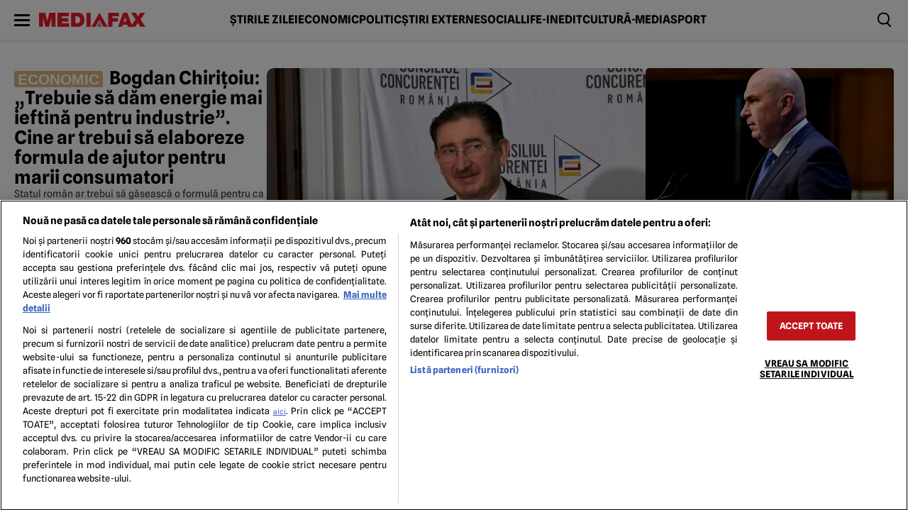

--- FILE ---
content_type: text/html; charset=UTF-8
request_url: https://www.mediafax.ro/
body_size: 71119
content:
<!doctype html>
<html lang="ro-RO">
<head>
    <meta charset="utf-8">
    <meta name="viewport" content="width=device-width, initial-scale=1.0"/>
    <meta name="HandheldFriendly" content="true"/>
    <meta name="MobileOptimized" content="420"/>
    <meta name="theme-color" content="#000000">
    <meta name="referrer" content="origin-when-cross-origin">

    <link rel="Shortcut Icon" type="image/x-icon" href="/favicon.ico"/>

    <link rel="preconnect" href="//www.googletagmanager.com" crossorigin='use-credentials'><link rel="dns-prefetch" href="//www.googletagmanager.com">
	<link rel="preconnect" href="//ineed2s.ro" ><link rel="dns-prefetch" href="//ineed2s.ro">
	<link rel="preconnect" href="//cookie-cdn.cookiepro.com" ><link rel="dns-prefetch" href="//cookie-cdn.cookiepro.com">
	<link rel="preload" href="https://www.mediafax.ro/wp-content/themes/mediafax-twentyfour/assets/css/fonts/spline-sans-v10-latin_latin-ext-regular.woff2" as="font" type="font/woff2" crossorigin>
	<link rel="preload" href="https://www.mediafax.ro/wp-content/themes/mediafax-twentyfour/assets/css/fonts/spline-sans-v10-latin_latin-ext-700.woff2" as="font" type="font/woff2" crossorigin>
	<link rel="preload" href="https://www.mediafax.ro/wp-content/themes/mediafax-twentyfour/assets/css/fonts/gelasio-v12-latin_latin-ext-700.woff2" as="font" type="font/woff2" crossorigin>
	
<style id='strawberry-fonts'>@font-face{font-display:swap;font-family:'SplineSans';font-style:normal;font-weight:400;src:url(https://www.mediafax.ro/wp-content/themes/mediafax-twentyfour/assets/css/fonts/spline-sans-v10-latin_latin-ext-regular.woff2)format('woff2');}@font-face{font-display:swap;font-family:'SplineSans';font-style:normal;font-weight:700;src:url(https://www.mediafax.ro/wp-content/themes/mediafax-twentyfour/assets/css/fonts/spline-sans-v10-latin_latin-ext-700.woff2)format('woff2');}@font-face{font-display:swap;font-family:'Gelasio';font-style:normal;font-weight:700;src:url(https://www.mediafax.ro/wp-content/themes/mediafax-twentyfour/assets/css/fonts/gelasio-v12-latin_latin-ext-700.woff2)format('woff2');}</style>

<meta name='robots' content='index, follow, max-image-preview:large, max-snippet:-1, max-video-preview:-1' />

	<!-- This site is optimized with the Yoast SEO plugin v26.7 - https://yoast.com/wordpress/plugins/seo/ -->
	<title>Știri de ultimă oră și cele mai noi știri pe surse - Știri online | Mediafax</title>
	<meta name="description" content="Știrile de ultimă oră, disponibile online. Mediafax.ro iți oferă știri interne și externe în timp real, știri politice, știri economice, mondene, sociale și din sport." />
	<link rel="canonical" href="https://www.mediafax.ro/" />
	<meta property="og:locale" content="ro_RO" />
	<meta property="og:type" content="website" />
	<meta property="og:title" content="Mediafax.ro" />
	<meta property="og:description" content="Știrile de ultimă oră, disponibile online. Mediafax.ro iți oferă știri interne și externe în timp real, știri politice, știri economice, mondene, sociale și din sport." />
	<meta property="og:url" content="https://www.mediafax.ro/" />
	<meta property="og:site_name" content="Mediafax" />
	<meta property="og:image" content="https://www.mediafax.ro/wp-content/uploads/2025/03/logo-mediafax.png" />
	<meta property="og:image:width" content="3333" />
	<meta property="og:image:height" content="2500" />
	<meta property="og:image:type" content="image/png" />
	<meta name="twitter:card" content="summary_large_image" />
	<meta name="twitter:site" content="@mediafax" />
	<script type="application/ld+json" class="yoast-schema-graph">{"@context":"https://schema.org","@graph":[{"@type":"CollectionPage","@id":"https://www.mediafax.ro/","url":"https://www.mediafax.ro/","name":"Știri de ultimă oră și cele mai noi știri pe surse - Știri online | Mediafax","isPartOf":{"@id":"https://www.mediafax.ro/#website"},"about":{"@id":"https://www.mediafax.ro/#organization"},"description":"Știrile de ultimă oră, disponibile online. Mediafax.ro iți oferă știri interne și externe în timp real, știri politice, știri economice, mondene, sociale și din sport.","breadcrumb":{"@id":"https://www.mediafax.ro/#breadcrumb"},"inLanguage":"ro-RO"},{"@type":"BreadcrumbList","@id":"https://www.mediafax.ro/#breadcrumb","itemListElement":[{"@type":"ListItem","position":1,"name":"Prima pagină"}]},{"@type":"WebSite","@id":"https://www.mediafax.ro/#website","url":"https://www.mediafax.ro/","name":"Mediafax","description":"Știri de ultimă oră și cele mai noi știri pe surse - Știri online","publisher":{"@id":"https://www.mediafax.ro/#organization"},"alternateName":"Mediafax.ro","potentialAction":[{"@type":"SearchAction","target":{"@type":"EntryPoint","urlTemplate":"https://www.mediafax.ro/?s={search_term_string}"},"query-input":{"@type":"PropertyValueSpecification","valueRequired":true,"valueName":"search_term_string"}}],"inLanguage":"ro-RO"},{"@type":"Organization","@id":"https://www.mediafax.ro/#organization","name":"Mediafax","alternateName":"Mediafax.ro","url":"https://www.mediafax.ro/","logo":{"@type":"ImageObject","inLanguage":"ro-RO","@id":"https://www.mediafax.ro/#/schema/logo/image/","url":"https://www.mediafax.ro//wp-content/uploads/2025/03/logo-mediafax.png","contentUrl":"https://www.mediafax.ro//wp-content/uploads/2025/03/logo-mediafax.png","width":3333,"height":2500,"caption":"Mediafax"},"image":{"@id":"https://www.mediafax.ro/#/schema/logo/image/"},"sameAs":["https://www.facebook.com/mediafax.ro","https://x.com/mediafax","https://www.linkedin.com/company/mediafax","https://www.youtube.com/user/MediafaxRO","https://www.instagram.com/mediafaxfoto/","https://ro.wikipedia.org/wiki/Mediafax","https://news.google.com/publications/CAAqJQgKIh9DQklTRVFnTWFnMEtDMjFsWkdsaFptRjRMbkp2S0FBUAE?hl=ro&gl=RO&ceid=RO:ro","https://news.google.com/publications/CAAqBwgKMJehjwswtrOiAw/sections/[base64]"]}]}</script>
	<!-- / Yoast SEO plugin. -->


<link rel='dns-prefetch' href='//www.mediafax.ro' />
<link rel="alternate" type="application/rss+xml" title="Mediafax &raquo; Flux" href="https://www.mediafax.ro/feed" />
<style id='wp-img-auto-sizes-contain-inline-css' type='text/css'>
img:is([sizes=auto i],[sizes^="auto," i]){contain-intrinsic-size:3000px 1500px}
/*# sourceURL=wp-img-auto-sizes-contain-inline-css */
</style>
<link rel='stylesheet' id='ep_general_styles-css' href='https://www.mediafax.ro/wp-content/plugins/elasticpress/dist/css/general-styles.css?ver=66295efe92a630617c00' type='text/css' media='all' />
<link rel='stylesheet' id='strawberry-homepage-css' href='https://www.mediafax.ro/wp-content/themes/mediafax-twentyfour/assets/css/build/homepage.min.css?ver=1761676239' type='text/css' media='all' />
<link rel='stylesheet' id='searchterm-highlighting-css' href='https://www.mediafax.ro/wp-content/plugins/elasticpress/dist/css/highlighting-styles.css?ver=252562c4ed9241547293' type='text/css' media='all' />
<link rel="EditURI" type="application/rsd+xml" title="RSD" href="https://www.mediafax.ro/xmlrpc.php?rsd" />
    <script data-cfasync="false">
		const SITE_NAME = "mediafax.ro";
		const CXENSE_SITE_ID = "1135102062960807735";
		const CMP_DOMAIN_ID = "31caa019-da83-41f1-b0bb-d27e68b95efd";
		const CXENSE_SITE_PAGE = "homepage";
		const CXENSE_PAGE_CATEGORY = "news"; //Cxense
		const GAM_SLOT_PREFIX = "/119229185/Mediafax.ro/";

		const GAM_TARGETING = {
		cat_mediafax: "homepage",
        theme : "light",
		cat_can:[],
		};

		const HB_DATA_URL = 'https://www.mediafax.ro/wp-json/strawberry/v1/sam/hbdata';
		const PREBID_JS_URL = "https://www.mediafax.ro/wp-content/plugins/strawberry-ads-manager/js/prebid.js?v=1.1";
		const AGORA_SID = 111305;

    </script>
    <script data-cfasync="false" async='async' src='https://www.mediafax.ro/wp-content/plugins/strawberry-ads-manager/js/adsLoader.min.js?v=1.1'></script>
	<link rel="icon" href="https://www.mediafax.ro//wp-content/uploads/2025/03/cropped-339768054_716950890164337_481225591290846280_n-1-32x32.jpg" sizes="32x32" />
<link rel="icon" href="https://www.mediafax.ro//wp-content/uploads/2025/03/cropped-339768054_716950890164337_481225591290846280_n-1-192x192.jpg" sizes="192x192" />
<link rel="apple-touch-icon" href="https://www.mediafax.ro//wp-content/uploads/2025/03/cropped-339768054_716950890164337_481225591290846280_n-1-180x180.jpg" />
<meta name="msapplication-TileImage" content="https://www.mediafax.ro//wp-content/uploads/2025/03/cropped-339768054_716950890164337_481225591290846280_n-1-270x270.jpg" />
		<style type="text/css" id="wp-custom-css">
			@media(max-width: 500px){
	iframe {
		max-width: 100%;
		overflow: auto;
	}
}
.single__text a[href*='comunicate.mediafax'] {
	word-break: break-all;
}

.single__text .article__title a {
	word-break: normal;
}		</style>
		
	<script data-cfasync="false" async src="https://fundingchoicesmessages.google.com/i/pub-8829549769681779?ers=1"></script>
<script data-cfasync="false">(function() {function signalGooglefcPresent() {if (!window.frames['googlefcPresent']) {if (document.body) {const iframe = document.createElement('iframe'); iframe.style = 'width: 0; height: 0; border: none; z-index: -1000; left: -1000px; top: -1000px;'; iframe.style.display = 'none'; iframe.name = 'googlefcPresent'; document.body.appendChild(iframe);} else {setTimeout(signalGooglefcPresent, 0);}}}signalGooglefcPresent();})();</script>

<script>
	const document_root = document.querySelector(":root");
	if (window.matchMedia && window.matchMedia('(prefers-color-scheme: dark)').matches) {
		if (window.localStorage.getItem("color-scheme") == "light") {
			//document_root.classList.add("light");
		} else {
			//document_root.classList.add("dark");
		}
	}
	if (window.localStorage.getItem("color-scheme") == "dark") {
		document_root.classList.add("dark");
	}
</script>
	<!-- Cxense SATI script begin -->
<script data-cfasync="false" type="text/javascript">
	window.cX = window.cX || {};
	cX.callQueue = cX.callQueue || [];
	cX.callQueue.push(['setSiteId', '1135102062960807735']);
	cX.callQueue.push(['sendPageViewEvent']);
</script>
<script data-cfasync="false" type="text/javascript" async src="//code3.adtlgc.com/js/sati_init.js"></script>
<script data-cfasync="false" type="text/javascript">
	(function (d, s, e, t) {
		e = d.createElement(s);
		e.type = 'text/java' + s;
		e.async = 'async';
		e.src = 'http' + ('https:' === location.protocol ? 's://s' : '://') + 'cdn.cxense.com/cx.js';
		t = d.getElementsByTagName(s)[0];
		t.parentNode.insertBefore(e, t);
	})(document, 'script');
</script>
<!-- Cxense SATI script end -->

<!-- Cxense SATI META begin -->
    <meta name="cXenseParse:pageclass" content="frontpage"/>
<meta name="cXenseParse:url" content="https://www.mediafax.ro"/>
<!-- Cxense SATI META end -->



<!-- Google Tag Manager -->
<script>(function(w,d,s,l,i){w[l]=w[l]||[];w[l].push({'gtm.start':
new Date().getTime(),event:'gtm.js'});var f=d.getElementsByTagName(s)[0],
j=d.createElement(s),dl=l!='dataLayer'?'&l='+l:'';j.async=true;j.src=
'https://www.googletagmanager.com/gtm.js?id='+i+dl;f.parentNode.insertBefore(j,f);
})(window,document,'script','dataLayer','GTM-5RT5Q5FZ');</script>
<!-- End Google Tag Manager -->
</head>
<body class="home blog wp-embed-responsive wp-theme-mediafax-twentyfour font-main font-13">
<!-- Google Tag Manager (noscript) -->
<noscript><iframe src="https://www.googletagmanager.com/ns.html?id=GTM-5RT5Q5FZ" height="0" width="0" style="display:none;visibility:hidden"></iframe></noscript>
<!-- End Google Tag Manager (noscript) -->
<script>
	var ad = document.createElement('div');
	ad.id = 'AdSense';
	ad.className = 'AdSense';
	ad.style.display = 'block';
	ad.style.position = 'absolute';
	ad.style.top = '-1px';
	ad.style.height = '1px';
	document.body.appendChild(ad);
</script>
<header id="header" class="header">
    <div class="header__wrapper container relative smb:min-h-50">

        <div class="bars">
            <label for="pushmenu-open" class="pushmenu-open"><span class="lines"></span></label>
        </div>
        <div class="mini-logo">
            <a href="https://www.mediafax.ro/">
	            <svg xmlns="http://www.w3.org/2000/svg" xml:space="preserve" preserveAspectRatio='xMinYMin' style="background-color:#ffffff00" width="219" height="30" viewBox="0 0 803 106">
  <g id="Layer%201">
      <path class="scrolled-hidden" d="M 521.8 106 L 553.6 106 L 553.6 66.4 L 595.8 66.4 L 595.8 39.9 L 553.6 39.9 L 553.6 26.7 L 602.8 26.7 L 602.8 0.3 L 521.8 0.3 L 521.8 106 L 521.8 106 Z" fill="#ed1b26"/>
      <path class="scrolled-hidden" d="M 596.2 106 L 628 106 L 632.6 90.1 L 666 90.1 L 670.3 106 L 704.8 106 L 666.5 0.3 L 634.9 0.3 L 596.2 106 L 596.2 106 ZM 638.6 66.4 L 649.4 33.8 L 649.7 33.8 L 659.8 66.4 L 638.6 66.4 L 638.6 66.4 Z" fill="#ed1b26"/>
      <path class="scrolled-hidden" d="M 689.1 106 L 726.2 106 L 745 74.5 L 763.3 106 L 803 106 L 766.4 50 L 800.4 0.3 L 763.3 0.3 L 747.5 29 L 731.5 0.3 L 694.4 0.3 L 729.3 49.8 L 689.1 106 L 689.1 106 Z" fill="#ed1b26"/>
      <path class="scrolled-hidden" d="M 0 106 L 29.1 106 L 29.1 38.2 L 29.5 38.2 L 49.2 106 L 75.3 106 L 95 38.2 L 95.4 38.2 L 95.4 106 L 124.5 106 L 124.5 0.3 L 77.6 0.3 L 62.4 62.5 L 62.1 62.5 L 46.9 0.3 L 0 0.3 L 0 106 L 0 106 Z" fill="#ed1b26"/>
      <path  class="scrolled-hidden"d="M 139.6 106 L 228.1 106 L 228.1 79.6 L 171.4 79.6 L 171.4 66.4 L 221.4 66.4 L 221.4 39.9 L 171.4 39.9 L 171.4 26.7 L 226.4 26.7 L 226.4 0.3 L 139.6 0.3 L 139.6 106 L 139.6 106 Z" fill="#ed1b26"/>
      <path class="scrolled-hidden" d="M 274 26.7 L 284.7 26.7 C 290.8 26.7 295.6 27.7 299.1 29.8 C 302.6 31.8 305.2 34.2 307 37 C 308.8 39.9 309.9 42.7 310.4 45.6 C 310.8 48.5 311.1 50.8 311.1 52.5 C 311.1 55.1 310.8 57.9 310.2 61 C 309.6 64.2 308.5 67.1 306.8 69.9 C 305.2 72.6 302.8 74.9 299.6 76.8 C 296.5 78.7 292.3 79.6 287.1 79.6 L 274 79.6 L 274 26.7 L 274 26.7 ZM 242.2 106 L 289.1 106 C 298.2 106 306.1 104.8 312.9 102.3 C 319.7 99.8 325.3 96.3 329.7 91.7 C 334.1 87.1 337.4 81.6 339.6 75 C 341.7 68.4 342.9 61.1 342.9 53 C 342.9 46.4 342 39.9 340.3 33.5 C 338.7 27.2 335.9 21.6 332.2 16.7 C 328.5 11.8 323.6 7.8 317.6 4.8 C 311.5 1.8 304.1 0.3 295.4 0.3 L 242.2 0.3 L 242.2 106 L 242.2 106 Z" fill="#ed1b26"/>
      <path class="scrolled-hidden" d="M 358 106 L 389.8 106 L 389.8 0.3 L 358 0.3 L 358 106 L 358 106 Z" fill="#ed1b26"/>
      <path d="M 395.2 106 L 426.2 106 L 455.8 53.1 L 486.1 106 L 517.5 106 L 456 0 L 395.2 106 Z" fill="#ed1b26"/>
      <path d="M 456 67.8 L 477.6 106 L 434.6 106 L 456 67.8 Z" fill="#93969f"/>
  </g>
</svg>            </a>
        </div>

        <nav id="main-nav" class="navbar smb:hidden">
            <ul class="font-16">
			    <li id="menu-item-23524310" class="menu-item menu-item-type-taxonomy menu-item-object-category menu-item-23524310"><a href="https://www.mediafax.ro/stirile-zilei">Știrile zilei</a></li>
<li id="menu-item-23524314" class="menu-item menu-item-type-taxonomy menu-item-object-category menu-item-23524314"><a href="https://www.mediafax.ro/economic">Economic</a></li>
<li id="menu-item-23524313" class="menu-item menu-item-type-taxonomy menu-item-object-category menu-item-23524313"><a href="https://www.mediafax.ro/politic">Politic</a></li>
<li id="menu-item-23524312" class="menu-item menu-item-type-taxonomy menu-item-object-category menu-item-23524312"><a href="https://www.mediafax.ro/externe">Știri externe</a></li>
<li id="menu-item-23524311" class="menu-item menu-item-type-taxonomy menu-item-object-category menu-item-23524311"><a href="https://www.mediafax.ro/social">Social</a></li>
<li id="menu-item-23524316" class="menu-item menu-item-type-taxonomy menu-item-object-category menu-item-23524316"><a href="https://www.mediafax.ro/life-inedit">Life-Inedit</a></li>
<li id="menu-item-23524317" class="menu-item menu-item-type-taxonomy menu-item-object-category menu-item-23524317"><a href="https://www.mediafax.ro/cultura-media">Cultură-Media</a></li>
<li id="menu-item-23524315" class="menu-item menu-item-type-taxonomy menu-item-object-category menu-item-23524315"><a href="https://www.mediafax.ro/sport">Sport</a></li>
            </ul>
        </nav>

        <div class="tools display-flex gap-20">
            <div class="magnifier">
                <label for="searchbox-open"><span></span></label>
            </div>
        </div>

    </div>
	<!-- Module: PushMenu -->
<input type="checkbox" id="pushmenu-open">
<div id="pushmenu">
    <div class="modalbox modalbox--pushmenu">
        <label class="modalbox__close" for="pushmenu-open">
            <svg xmlns="http://www.w3.org/2000/svg" width="20" height="20" viewBox="0 0 24 24"><g fill="none" fill-rule="evenodd"><path d="M0 0h24v24H0z"/><path stroke="#0C0310" stroke-linecap="round" stroke-width="2" d="M17 7 7 17M7 7l10 10"/></g></svg>
        </label>
        <div class="modalbox__content height-100p">

            <div class="searchbox">
                <form action="/" class="form">
                    <input placeholder="Introdu cuvântul căutat" class="input" name="s" type="text">
                    <button aria-label="Cauta in site" class="button" type="submit">
                        <svg xmlns="http://www.w3.org/2000/svg" xml:space="preserve" viewBox="0 0 410.587 410.588"><path d="m410.587 371.351-50.044-50.044-39.866-39.866c20.505-28.842 32.685-63.996 32.685-102.009 0-97.424-79.263-176.687-176.684-176.687C79.251 2.745 0 82.008 0 179.432c0 97.423 79.251 176.675 176.678 176.675 40.698 0 78.116-13.963 108.01-37.167l68.508 68.508c.841.841 1.784 1.509 2.705 2.207l18.194 18.188 36.492-36.492zm-233.898-56.803c-74.503-.006-135.111-60.622-135.111-135.111 0-74.5 60.614-135.108 135.111-135.108 74.498 0 135.108 60.608 135.108 135.108 0 30.998-10.59 59.507-28.218 82.333-5.833 7.537-12.374 14.49-19.642 20.654-23.563 19.985-53.997 32.124-87.248 32.124z"/></svg>
                    </button>
                </form>
            </div>

            <nav class="navbar navbar--center mg-bottom-30">
                <ul class="font-18 font-title text-uppercase">
					<li id="menu-item-23524590" class="menu-item menu-item-type-taxonomy menu-item-object-category menu-item-23524590"><a href="https://www.mediafax.ro/stirile-zilei">Știrile zilei</a></li>
<li id="menu-item-23524592" class="menu-item menu-item-type-taxonomy menu-item-object-category menu-item-23524592"><a href="https://www.mediafax.ro/externe">Știri externe</a></li>
<li id="menu-item-23524591" class="menu-item menu-item-type-taxonomy menu-item-object-category menu-item-23524591"><a href="https://www.mediafax.ro/social">Social</a></li>
<li id="menu-item-23524593" class="menu-item menu-item-type-taxonomy menu-item-object-category menu-item-23524593"><a href="https://www.mediafax.ro/politic">Politic</a></li>
<li id="menu-item-23524594" class="menu-item menu-item-type-taxonomy menu-item-object-category menu-item-23524594"><a href="https://www.mediafax.ro/economic">Economic</a></li>
<li id="menu-item-23524606" class="menu-item menu-item-type-taxonomy menu-item-object-category menu-item-23524606"><a href="https://www.mediafax.ro/video">Video</a></li>
<li id="menu-item-23524595" class="menu-item menu-item-type-taxonomy menu-item-object-category menu-item-23524595"><a href="https://www.mediafax.ro/sport">Sport</a></li>
<li id="menu-item-23524596" class="menu-item menu-item-type-taxonomy menu-item-object-category menu-item-23524596"><a href="https://www.mediafax.ro/life-inedit">Life-Inedit</a></li>
<li id="menu-item-23524597" class="menu-item menu-item-type-taxonomy menu-item-object-category menu-item-23524597"><a href="https://www.mediafax.ro/cultura-media">Cultură-Media</a></li>
<li id="menu-item-23524598" class="menu-item menu-item-type-taxonomy menu-item-object-category menu-item-23524598"><a href="https://www.mediafax.ro/horoscop">Horoscop</a></li>
<li id="menu-item-23524599" class="menu-item menu-item-type-taxonomy menu-item-object-category menu-item-23524599"><a href="https://www.mediafax.ro/meteo">Meteo</a></li>
<li id="menu-item-23524602" class="menu-item menu-item-type-taxonomy menu-item-object-category menu-item-23524602"><a href="https://www.mediafax.ro/stiinta-sanatate">Ştiinţă-Sănătate</a></li>
<li id="menu-item-23590712" class="menu-item menu-item-type-taxonomy menu-item-object-category menu-item-23590712"><a href="https://www.mediafax.ro/pastila-financiara">Pastila financiară</a></li>
<li id="menu-item-23524605" class="menu-item menu-item-type-taxonomy menu-item-object-category menu-item-23524605"><a href="https://www.mediafax.ro/tehnologie">Tehnologie</a></li>
<li id="menu-item-23526606" class="menu-item menu-item-type-taxonomy menu-item-object-category menu-item-23526606"><a href="https://www.mediafax.ro/comunicate">Comunicate</a></li>
                </ul>
            </nav>

            <nav class="navbar navbar--center">
                <ul class="font-14 line-height-120 text-uppercase">
					<li id="menu-item-23524425" class="menu-item menu-item-type-post_type menu-item-object-page menu-item-23524425"><a href="https://www.mediafax.ro/echipa-editoriala">Echipa editorială</a></li>
<li id="menu-item-23524325" class="menu-item menu-item-type-post_type menu-item-object-page menu-item-23524325"><a href="https://www.mediafax.ro/politica-pentru-cookies">Politica pentru Cookies</a></li>
<li id="menu-item-23524326" class="menu-item menu-item-type-post_type menu-item-object-page menu-item-23524326"><a href="https://www.mediafax.ro/termeni-si-conditii">Termeni și condiții</a></li>
<li id="menu-item-23524426" class="menu-item menu-item-type-post_type menu-item-object-page menu-item-privacy-policy menu-item-23524426"><a rel="privacy-policy" href="https://www.mediafax.ro/politica-de-confidentialitate">Politica de confidențialitate</a></li>
<li id="menu-item-23524327" class="menu-item menu-item-type-post_type menu-item-object-page menu-item-23524327"><a href="https://www.mediafax.ro/contact">Contact</a></li>
                </ul>
            </nav>
        </div>

		    </div>
</div>
<!-- Pushmenu End --></header>        <div class="page_wrapper flex-col gap-30 mg-bottom-30">
		            <section class="homepage__feature bg-white dark:bg-black">
                <div class="container">
                    <div class="smb:padding-20 md:padding-y-40 flex-col gap-30">
						<div class="widget widget_strawberry_sticky_posts_widget"><div class='wide'><div class="widget-title hidden"><span>Feature Articles</span></div>	    <div data-template="Feature">
        <div class="md:flex smb:flex-col xs:gap-20 gap-40">
            <div class="first flex-col smb:gap-40 xs:gap-20 gap-60 flex-100">
                <div class="article flex smb:flex-col xs:gap-20 gap-30 label-economic">
                    <div class="article__content smb:order-2 flex-col gap-20">

						        <h2 class="article__title">
        <a class="xs:font-23 font-26 font-bold line-height-110" href="https://www.mediafax.ro/economic/bogdan-chiritoiu-trebuie-sa-dam-energie-mai-ieftina-pentru-industrie-cine-ar-trebui-sa-elaboreze-formula-de-ajutor-pentru-marii-consumatori-23680437"><span style="background-color: #ddb67c" class="label-title bg-grey">ECONOMIC</span> Bogdan Chirițoiu: „Trebuie să dăm energie mai ieftină pentru industrie”. Cine ar trebui să elaboreze formula de ajutor pentru marii consumatori</a>
        </h2>
		
                        <div class="article__excerpt clamp-3 font-14">
                            <div>Statul român ar trebui să găsească o formulă pentru ca marii consumatori industrială să poată avea prețuri mai mici la energie, care să le asigure competitivitatea mai ales față de companiile din afara blocului comunitar, a declarat Bogdan Chirițoiu, președintele Consiliului Concurenței, luni, cu ocazia prezentării activității instituției pe anul trecut.</div>
                        </div>
                    </div>
                    <div class="article__media smb:order-1 md:width-60p height-fit rounded-10 smb:order-2">
                        <a href="https://www.mediafax.ro/economic/bogdan-chiritoiu-trebuie-sa-dam-energie-mai-ieftina-pentru-industrie-cine-ar-trebui-sa-elaboreze-formula-de-ajutor-pentru-marii-consumatori-23680437">
							<figure>

<picture>
<source type='image/webp' media='(max-width:768px)' srcset='https://media.mediafax.ro/7PljMvqJz9oj0iqSWAXrr4dqncM=/540x371/smart/filters:contrast(5):format(webp):quality(80)/https://www.mediafax.ro//wp-content/uploads/2026/02/whatsapp-image-2026-02-02-at-15-35-08-1-1024x768.jpeg'>
<source type='image/jpeg' media='(max-width:768px)' srcset='https://media.mediafax.ro/vdO8EKKIpTIxsKkaG9YafF64Mss=/540x371/smart/filters:contrast(5):format(jpeg):quality(80)/https://www.mediafax.ro//wp-content/uploads/2026/02/whatsapp-image-2026-02-02-at-15-35-08-1-1024x768.jpeg'>
<source type='image/webp' media='(max-width:970px)' srcset='https://media.mediafax.ro/bhNiaeX2YKg5jYx8OabDk7zoW48=/700x481/smart/filters:contrast(5):format(webp):quality(80)/https://www.mediafax.ro//wp-content/uploads/2026/02/whatsapp-image-2026-02-02-at-15-35-08-1-1024x768.jpeg'>
<source type='image/jpeg' media='(max-width:970px)' srcset='https://media.mediafax.ro/4F7e0GVtEU5dlBSdRynMQU6Gf-U=/700x481/smart/filters:contrast(5):format(jpeg):quality(80)/https://www.mediafax.ro//wp-content/uploads/2026/02/whatsapp-image-2026-02-02-at-15-35-08-1-1024x768.jpeg'>
<source type='image/webp' media='(min-width:971px)' srcset='https://media.mediafax.ro/bhNiaeX2YKg5jYx8OabDk7zoW48=/700x481/smart/filters:contrast(5):format(webp):quality(80)/https://www.mediafax.ro//wp-content/uploads/2026/02/whatsapp-image-2026-02-02-at-15-35-08-1-1024x768.jpeg'>
<source type='image/jpeg' media='(min-width:971px)' srcset='https://media.mediafax.ro/4F7e0GVtEU5dlBSdRynMQU6Gf-U=/700x481/smart/filters:contrast(5):format(jpeg):quality(80)/https://www.mediafax.ro//wp-content/uploads/2026/02/whatsapp-image-2026-02-02-at-15-35-08-1-1024x768.jpeg'>
<img  fetchpriority="high" loading="eager" width="700"  height="481" src="https://media.mediafax.ro/bhNiaeX2YKg5jYx8OabDk7zoW48=/700x481/smart/filters:contrast(5):format(webp):quality(80)/https://www.mediafax.ro//wp-content/uploads/2026/02/whatsapp-image-2026-02-02-at-15-35-08-1-1024x768.jpeg" alt="ECONOMIC Bogdan Chirițoiu: „Trebuie să dăm energie mai ieftină pentru industrie”. Cine ar trebui să elaboreze formula de ajutor pentru marii consumatori" >
</picture>

</figure>                        </a>
                    </div>
                </div>

                <div class="articles flex smb:flex-col xs:gap-20 gap-40">
					                        <div class="article flex md:flex-col flex-100 gap-10 label-ultima-ora">
                            <div class="article__media xs:w-100 smo:w-200 height-fit rounded-5">
                                <a href="https://www.mediafax.ro/stirile-zilei/curtea-suprema-de-justitie-fostul-ministru-al-sanatatii-florian-bodog-psd-a-fost-achitat-definitiv-in-dosarul-dna-de-ce-au-picat-acuzatiile-procurorilor-23680444">
                                    <figure>

<picture>
<source type='image/webp' media='(max-width:768px)' srcset='https://media.mediafax.ro/JTsllr3SrJ8RojwiyR3_UooSO-0=/100x56/smart/filters:contrast(5):format(webp):quality(80)/https://www.mediafax.ro//wp-content/uploads/2026/02/7465003-mediafax_foto-andreea_alexandru-1024x682.jpg'>
<source type='image/jpeg' media='(max-width:768px)' srcset='https://media.mediafax.ro/39a47UuCdHAxHgw9iTVUyJRPjgk=/100x56/smart/filters:contrast(5):format(jpeg):quality(80)/https://www.mediafax.ro//wp-content/uploads/2026/02/7465003-mediafax_foto-andreea_alexandru-1024x682.jpg'>
<source type='image/webp' media='(max-width:970px)' srcset='https://media.mediafax.ro/JTsllr3SrJ8RojwiyR3_UooSO-0=/100x56/smart/filters:contrast(5):format(webp):quality(80)/https://www.mediafax.ro//wp-content/uploads/2026/02/7465003-mediafax_foto-andreea_alexandru-1024x682.jpg'>
<source type='image/jpeg' media='(max-width:970px)' srcset='https://media.mediafax.ro/39a47UuCdHAxHgw9iTVUyJRPjgk=/100x56/smart/filters:contrast(5):format(jpeg):quality(80)/https://www.mediafax.ro//wp-content/uploads/2026/02/7465003-mediafax_foto-andreea_alexandru-1024x682.jpg'>
<source type='image/webp' media='(min-width:971px)' srcset='https://media.mediafax.ro/2nLqw1LdlapwQ0fJdwR4J69MpQk=/300x169/smart/filters:contrast(5):format(webp):quality(80)/https://www.mediafax.ro//wp-content/uploads/2026/02/7465003-mediafax_foto-andreea_alexandru-1024x682.jpg'>
<source type='image/jpeg' media='(min-width:971px)' srcset='https://media.mediafax.ro/7aXD1KcRSGRQpJgkDslLv6rVRm8=/300x169/smart/filters:contrast(5):format(jpeg):quality(80)/https://www.mediafax.ro//wp-content/uploads/2026/02/7465003-mediafax_foto-andreea_alexandru-1024x682.jpg'>
<img  fetchpriority="auto" loading="lazy" width="300"  height="169" src="https://media.mediafax.ro/2nLqw1LdlapwQ0fJdwR4J69MpQk=/300x169/smart/filters:contrast(5):format(webp):quality(80)/https://www.mediafax.ro//wp-content/uploads/2026/02/7465003-mediafax_foto-andreea_alexandru-1024x682.jpg" alt="ULTIMA ORĂ Curtea Supremă de Justiție: fostul ministru al Sănătății, Florian Bodog (PSD), a fost achitat definitiv în dosarul DNA. De ce au picat acuzațiile procurorilor" >
</picture>

</figure>                                </a>
                            </div>
                            <div class="article__content  justify-between flex-col gap-10">
                                <div class="sm:display-flex sm:gap-15 xs:hidden">
                                    <div class="article__eyebrow xs:font-11 font-bold xs:hidden"><a class='cat cat-justitie' href='https://www.mediafax.ro/justitie'>Justiţie</a></div>
                                    <div class="article__date xs:font-11 font-300 color-grey-700 text-right">
			                            17:37                                    </div>
                                </div>
                                <h3 class="article__title">
                                    <a class="font-text xs:font-15 font-18 font-bold line-height-110 smb:clamp-3 clamp-4" href="https://www.mediafax.ro/stirile-zilei/curtea-suprema-de-justitie-fostul-ministru-al-sanatatii-florian-bodog-psd-a-fost-achitat-definitiv-in-dosarul-dna-de-ce-au-picat-acuzatiile-procurorilor-23680444">
                                        <span class="xs:display-inline-block sm:hidden mg-right-5 dark:color-white-t4 color-black-t4">17:37</span>
			                            <span style="background-color: #e8c620" class="label-title bg-grey">ULTIMA ORĂ</span> Curtea Supremă de Justiție: fostul ministru al Sănătății, Florian Bodog (PSD), a fost achitat definitiv în dosarul DNA. De ce au picat acuzațiile procurorilor                                    </a>
                                </h3>
                                <div class="article__excerpt smb:hidden font-14">
                                    <div class="clamp-3">Curtea Supremă de Justiție l-a achitat definitiv astăzi pe fostul ministru al Sănătății, Florian Bodog, în dosarul în care a fost trimis în judecată de DNA în 2021. Bodog era acuzat de abuz în serviciu și fals intelectual.</div>
                                </div>
                            </div>
                        </div>
											                        <div class="article flex md:flex-col flex-100 gap-10 label-politic">
                            <div class="article__media xs:w-100 smo:w-200 height-fit rounded-5">
                                <a href="https://www.mediafax.ro/politic/senatul-a-adoptat-proiectul-de-lege-pentru-combaterea-femicidului-23680502">
                                    <figure>

<picture>
<source type='image/webp' media='(max-width:768px)' srcset='https://media.mediafax.ro/VBX0_XKHR5KIIVFNfBjs82OQC3I=/100x56/smart/filters:contrast(5):format(webp):quality(80)/https://www.mediafax.ro//wp-content/uploads/2025/08/8053101-mediafax_foto-andreea_alexandru-1024x683.jpg'>
<source type='image/jpeg' media='(max-width:768px)' srcset='https://media.mediafax.ro/w9ytIDYHxBVopad0Ev7LGtdFuKE=/100x56/smart/filters:contrast(5):format(jpeg):quality(80)/https://www.mediafax.ro//wp-content/uploads/2025/08/8053101-mediafax_foto-andreea_alexandru-1024x683.jpg'>
<source type='image/webp' media='(max-width:970px)' srcset='https://media.mediafax.ro/VBX0_XKHR5KIIVFNfBjs82OQC3I=/100x56/smart/filters:contrast(5):format(webp):quality(80)/https://www.mediafax.ro//wp-content/uploads/2025/08/8053101-mediafax_foto-andreea_alexandru-1024x683.jpg'>
<source type='image/jpeg' media='(max-width:970px)' srcset='https://media.mediafax.ro/w9ytIDYHxBVopad0Ev7LGtdFuKE=/100x56/smart/filters:contrast(5):format(jpeg):quality(80)/https://www.mediafax.ro//wp-content/uploads/2025/08/8053101-mediafax_foto-andreea_alexandru-1024x683.jpg'>
<source type='image/webp' media='(min-width:971px)' srcset='https://media.mediafax.ro/x26_amS2ossLl8HK8j2w9YUpin0=/300x169/smart/filters:contrast(5):format(webp):quality(80)/https://www.mediafax.ro//wp-content/uploads/2025/08/8053101-mediafax_foto-andreea_alexandru-1024x683.jpg'>
<source type='image/jpeg' media='(min-width:971px)' srcset='https://media.mediafax.ro/fEZbGFTMGz1DPWswfU6CSvNFfBs=/300x169/smart/filters:contrast(5):format(jpeg):quality(80)/https://www.mediafax.ro//wp-content/uploads/2025/08/8053101-mediafax_foto-andreea_alexandru-1024x683.jpg'>
<img  fetchpriority="auto" loading="lazy" width="300"  height="169" src="https://media.mediafax.ro/x26_amS2ossLl8HK8j2w9YUpin0=/300x169/smart/filters:contrast(5):format(webp):quality(80)/https://www.mediafax.ro//wp-content/uploads/2025/08/8053101-mediafax_foto-andreea_alexandru-1024x683.jpg" alt="POLITIC Senatul a adoptat proiectul de lege pentru combaterea femicidului" >
</picture>

</figure>                                </a>
                            </div>
                            <div class="article__content  justify-between flex-col gap-10">
                                <div class="sm:display-flex sm:gap-15 xs:hidden">
                                    <div class="article__eyebrow xs:font-11 font-bold xs:hidden"><a class='cat cat-politic' href='https://www.mediafax.ro/politic'>Politic</a></div>
                                    <div class="article__date xs:font-11 font-300 color-grey-700 text-right">
			                            19:10                                    </div>
                                </div>
                                <h3 class="article__title">
                                    <a class="font-text xs:font-15 font-18 font-bold line-height-110 smb:clamp-3 clamp-4" href="https://www.mediafax.ro/politic/senatul-a-adoptat-proiectul-de-lege-pentru-combaterea-femicidului-23680502">
                                        <span class="xs:display-inline-block sm:hidden mg-right-5 dark:color-white-t4 color-black-t4">19:10</span>
			                            <span style="background-color: #1e73be" class="label-title bg-grey">POLITIC</span> Senatul a adoptat proiectul de lege pentru combaterea femicidului                                    </a>
                                </h3>
                                <div class="article__excerpt smb:hidden font-14">
                                    <div class="clamp-3">Senatul a votat inițiativa legislativă care definește femicidul și stabilește pedepse mai aspre pentru crimele împotriva femeilor. Proiectul introduce mecanisme de prevenție și clasifică uciderea unei femei din motive de gen ca formă specifică de omor.</div>
                                </div>
                            </div>
                        </div>
											                        <div class="article flex md:flex-col flex-100 gap-10 label-social-2">
                            <div class="article__media xs:w-100 smo:w-200 height-fit rounded-5">
                                <a href="https://www.mediafax.ro/social/apelurile-copiilor-la-116-111-au-crescut-cu-73-ministerul-sanatatii-semneaza-protocol-cu-telefonul-copilului-23680486">
                                    <figure>

<picture>
<source type='image/webp' media='(max-width:768px)' srcset='https://media.mediafax.ro/3Vwjf7mRyJ3rpxlZOOd2VLojfx8=/100x56/smart/filters:contrast(5):format(webp):quality(80)/https://www.mediafax.ro//wp-content/uploads/2026/02/rogobete-2-1024x986.jpg'>
<source type='image/jpeg' media='(max-width:768px)' srcset='https://media.mediafax.ro/TIPnEl4T0iSJt_xtCKjkSKThGjc=/100x56/smart/filters:contrast(5):format(jpeg):quality(80)/https://www.mediafax.ro//wp-content/uploads/2026/02/rogobete-2-1024x986.jpg'>
<source type='image/webp' media='(max-width:970px)' srcset='https://media.mediafax.ro/3Vwjf7mRyJ3rpxlZOOd2VLojfx8=/100x56/smart/filters:contrast(5):format(webp):quality(80)/https://www.mediafax.ro//wp-content/uploads/2026/02/rogobete-2-1024x986.jpg'>
<source type='image/jpeg' media='(max-width:970px)' srcset='https://media.mediafax.ro/TIPnEl4T0iSJt_xtCKjkSKThGjc=/100x56/smart/filters:contrast(5):format(jpeg):quality(80)/https://www.mediafax.ro//wp-content/uploads/2026/02/rogobete-2-1024x986.jpg'>
<source type='image/webp' media='(min-width:971px)' srcset='https://media.mediafax.ro/Cu4HA4GXOytxhZ_HIQfPiUlV-_c=/300x169/smart/filters:contrast(5):format(webp):quality(80)/https://www.mediafax.ro//wp-content/uploads/2026/02/rogobete-2-1024x986.jpg'>
<source type='image/jpeg' media='(min-width:971px)' srcset='https://media.mediafax.ro/podWRpd61IHn_W5T3a9e73EcwGo=/300x169/smart/filters:contrast(5):format(jpeg):quality(80)/https://www.mediafax.ro//wp-content/uploads/2026/02/rogobete-2-1024x986.jpg'>
<img  fetchpriority="auto" loading="lazy" width="300"  height="169" src="https://media.mediafax.ro/Cu4HA4GXOytxhZ_HIQfPiUlV-_c=/300x169/smart/filters:contrast(5):format(webp):quality(80)/https://www.mediafax.ro//wp-content/uploads/2026/02/rogobete-2-1024x986.jpg" alt="SOCIAL Apelurile copiilor la 116 111 au crescut cu 73%: Ministerul Sănătății semnează protocol cu Telefonul Copilului" >
</picture>

</figure>                                </a>
                            </div>
                            <div class="article__content  justify-between flex-col gap-10">
                                <div class="sm:display-flex sm:gap-15 xs:hidden">
                                    <div class="article__eyebrow xs:font-11 font-bold xs:hidden"><a class='cat cat-social' href='https://www.mediafax.ro/social'>Social</a></div>
                                    <div class="article__date xs:font-11 font-300 color-grey-700 text-right">
			                            18:38                                    </div>
                                </div>
                                <h3 class="article__title">
                                    <a class="font-text xs:font-15 font-18 font-bold line-height-110 smb:clamp-3 clamp-4" href="https://www.mediafax.ro/social/apelurile-copiilor-la-116-111-au-crescut-cu-73-ministerul-sanatatii-semneaza-protocol-cu-telefonul-copilului-23680486">
                                        <span class="xs:display-inline-block sm:hidden mg-right-5 dark:color-white-t4 color-black-t4">18:38</span>
			                            <span style="background-color: #dd3333" class="label-title bg-grey">SOCIAL</span> Apelurile copiilor la 116 111 au crescut cu 73%: Ministerul Sănătății semnează protocol cu Telefonul Copilului                                    </a>
                                </h3>
                                <div class="article__excerpt smb:hidden font-14">
                                    <div class="clamp-3">Ministrul Sănătății, Alexandru Rogobete, a semnat un protocol cu Asociația Telefonul Copilului pentru îngrijire medicală de specialitate. Apelurile copiilor la 116 111 au crescut cu 73% în 2025 față de 2024.</div>
                                </div>
                            </div>
                        </div>
											                </div>
            </div>
            <div class="second flex-col justify-between gap-40 md:width-350">
                <div class="article label-politic">
                    <div class="flex md:flex-col gap-15">
                        <div class="article__media xs:w-100 smo:w-200 height-fit rounded-5">
                            <a href="https://www.mediafax.ro/politic/sedinta-importanta-a-pnl-la-vila-lac-bolojan-ar-putea-cere-un-vot-de-incredere-in-contextul-tensiunilor-din-partid-23680288">
								<figure>

<picture>
<source type='image/webp' media='(max-width:768px)' srcset='https://media.mediafax.ro/_B9tZa88aTKaQy7G4GKtAImhgog=/100x56/smart/filters:contrast(5):format(webp):quality(80)/https://www.mediafax.ro//wp-content/uploads/2026/01/8096160-mediafax_foto-alexandru_dobre-1024x683.jpg'>
<source type='image/jpeg' media='(max-width:768px)' srcset='https://media.mediafax.ro/H2bkOKrGoYEeQDSW1Frd-x3kErE=/100x56/smart/filters:contrast(5):format(jpeg):quality(80)/https://www.mediafax.ro//wp-content/uploads/2026/01/8096160-mediafax_foto-alexandru_dobre-1024x683.jpg'>
<source type='image/webp' media='(max-width:970px)' srcset='https://media.mediafax.ro/_B9tZa88aTKaQy7G4GKtAImhgog=/100x56/smart/filters:contrast(5):format(webp):quality(80)/https://www.mediafax.ro//wp-content/uploads/2026/01/8096160-mediafax_foto-alexandru_dobre-1024x683.jpg'>
<source type='image/jpeg' media='(max-width:970px)' srcset='https://media.mediafax.ro/H2bkOKrGoYEeQDSW1Frd-x3kErE=/100x56/smart/filters:contrast(5):format(jpeg):quality(80)/https://www.mediafax.ro//wp-content/uploads/2026/01/8096160-mediafax_foto-alexandru_dobre-1024x683.jpg'>
<source type='image/webp' media='(min-width:971px)' srcset='https://media.mediafax.ro/SIomBeWbp1oTaCad2JlmKUOfOMA=/350x197/smart/filters:contrast(5):format(webp):quality(80)/https://www.mediafax.ro//wp-content/uploads/2026/01/8096160-mediafax_foto-alexandru_dobre-1024x683.jpg'>
<source type='image/jpeg' media='(min-width:971px)' srcset='https://media.mediafax.ro/lSceoWNQpRHcLWClHDGqsSIjMdY=/350x197/smart/filters:contrast(5):format(jpeg):quality(80)/https://www.mediafax.ro//wp-content/uploads/2026/01/8096160-mediafax_foto-alexandru_dobre-1024x683.jpg'>
<img  fetchpriority="auto" loading="lazy" width="350"  height="197" src="https://media.mediafax.ro/SIomBeWbp1oTaCad2JlmKUOfOMA=/350x197/smart/filters:contrast(5):format(webp):quality(80)/https://www.mediafax.ro//wp-content/uploads/2026/01/8096160-mediafax_foto-alexandru_dobre-1024x683.jpg" alt="POLITIC Ședință importantă a PNL la Vila Lac. Bolojan ar putea cere un vot de încredere, în contextul tensiunilor din partid" >
</picture>

</figure>                            </a>
                        </div>
                        <div class="article__content justify-between flex-col gap-10">
                            <div class="sm:display-flex sm:gap-15 xs:hidden">
                                <div class="article__eyebrow xs:font-11 font-bold xs:hidden"><a class='cat cat-politic' href='https://www.mediafax.ro/politic'>Politic</a></div>
                                <div class="article__date xs:font-11 font-300 color-grey-700 text-right">
			                        13:38                                </div>
                            </div>
                            <h3 class="article__title">
                                <a class="xs:font-15 font-21 font-bold line-height-120 clamp-3" href="https://www.mediafax.ro/politic/sedinta-importanta-a-pnl-la-vila-lac-bolojan-ar-putea-cere-un-vot-de-incredere-in-contextul-tensiunilor-din-partid-23680288">
                                    <span class="xs:display-inline-block sm:hidden mg-right-5 dark:color-white-t4 color-black-t4">13:38</span>
			                        <span style="background-color: #1e73be" class="label-title bg-grey">POLITIC</span> Ședință importantă a PNL la Vila Lac. Bolojan ar putea cere un vot de încredere, în contextul tensiunilor din partid                                </a>
                            </h3>

                        </div>
                    </div>
                </div>

                <div class="sm:hidden">
                    <div id='tvdpl'></div>
                </div>

	            			            <div class="articles flex-col gap-15">
	<h2 class="font-20 text-uppercase font-bold headline--top-articole"><span>Top articole</span></h2>	        <div class="article ">
            <h3 class="article-title">
                <a class="font-16 font-bold xs:clamp-4 clamp-3" href="https://www.mediafax.ro/politic/ministrul-de-externe-oana-toiu-pleaca-la-washington-la-invitatia-secretarului-de-stat-al-sua-marco-rubio-23680333">
                    <span class="color-red">1</span> &bull; Ministrul de Externe, Oana Țoiu, pleacă la Washington la invitația secretarului de stat al SUA, Marco Rubio                </a>
            </h3>
        </div>
			        <div class="article label-politic">
            <h3 class="article-title">
                <a class="font-16 font-bold xs:clamp-4 clamp-3" href="https://www.mediafax.ro/externe/trump-despre-premiile-grammy-cele-mai-proaste-un-gunoi-despre-prezentator-un-ratat-total-23680068">
                    <span class="color-red">2</span> &bull; <span style="background-color: #1e73be" class="label-title bg-grey">POLITIC</span> Trump despre Premiile Grammy: cele mai proaste, un gunoi. Despre prezentator: un ratat total                </a>
            </h3>
        </div>
			        <div class="article label-externe">
            <h3 class="article-title">
                <a class="font-16 font-bold xs:clamp-4 clamp-3" href="https://www.mediafax.ro/externe/china-il-critica-pe-dalai-lama-pentru-premiul-grammy-ne-opunem-ferm-ca-partea-relevanta-sa-utilizeze-premiul-ca-instrument-de-manipulare-politica-23680279">
                    <span class="color-red">3</span> &bull; <span style="background-color: #dd9933" class="label-title bg-grey">EXTERNE</span> China îl critică pe Dalai Lama pentru premiul Grammy: „Ne opunem ferm ca partea relevantă să utilizeze premiul ca instrument de manipulare politică”                </a>
            </h3>
        </div>
			        <div class="article label-externe">
            <h3 class="article-title">
                <a class="font-16 font-bold xs:clamp-4 clamp-3" href="https://www.mediafax.ro/externe/suedia-pregateste-unul-dintre-cele-mai-mari-pachete-de-sprijin-militar-pentru-ucraina-23680368">
                    <span class="color-red">4</span> &bull; <span style="background-color: #dd9933" class="label-title bg-grey">EXTERNE</span> Suedia pregătește unul dintre cele mai mari pachete de sprijin militar pentru Ucraina                </a>
            </h3>
        </div>
			        <div class="article label-externe">
            <h3 class="article-title">
                <a class="font-16 font-bold xs:clamp-4 clamp-3" href="https://www.mediafax.ro/externe/fortele-aeriene-ale-ucrainei-avertizeaza-ca-unele-sisteme-antiaeriene-raman-fara-rachete-23680290">
                    <span class="color-red">5</span> &bull; <span style="background-color: #dd9933" class="label-title bg-grey">EXTERNE</span> Forțele Aeriene ale Ucrainei avertizează că unele sisteme antiaeriene rămân fără rachete                </a>
            </h3>
        </div>
			</div>	            
            </div>
        </div>


    </div>
</div></div>                    </div>
                </div>
            </section>
		
        <div class="container">
			<div class="min-h-250">
<div class='strawberry-ads-manager-container 1' data-banner='Mediafax_ro-interscroller_1' >	<div id='gpt-ad-1730381285831-0'></div>
</div></div>
        </div>

        <div class="container xs:padding-top-15 xs:padding-x-15">
			            <div class="display-flex smb:flex-col gap-40">
                <div class="max-w-900">
					                        <div class="headline">Titlurile Zilei</div>
					                    <div class="articles xs:gap-15 gap-20">
						                            <div class="article xs:padding-10 sm:padding-15 bg-white dark:bg-black-t5 rounded-10">
                                <div class="display-flex gap-10">
                                    <div class="article__content flex-col flex-100 gap-10">
                                        <div class="sm:display-flex sm:gap-15 xs:hidden">
                                            <div class="article__eyebrow xs:font-11 font-bold xs:hidden"><a class='cat cat-sport' href='https://www.mediafax.ro/sport'>Sport</a></div>
                                            <div class="article__date xs:font-11 font-300 color-grey-700 text-right">
												19:43                                            </div>
                                        </div>

                                        <h3 class="article__title">
                                            <a class="xs:font-15 xs:line-height-130 font-21 font-bold"
                                               href="https://www.mediafax.ro/sport/emma-raducanu-principala-favorita-de-la-transylvania-open-calificare-rapida-in-turul-secund-23680510">
												                                                    <span class="xs:display-inline-block sm:hidden mg-right-5 dark:color-white-t4 color-black-t4">19:43</span>
																								<span style="background-color: #01820c" class="label-title bg-grey">SPORT</span> Emma Răducanu, principala favorită de la Transylvania Open, calificare rapidă în turul secund                                            </a>
                                        </h3>

                                        <div class="article__excerpt mg-top-10 font-14 smb:hidden">
                                            <div class="clamp-3">Emma Răducanu (locul 30 WTA), principala favorită a turneului Transylvania Open, s-a calificat fără probleme în turul secund al turneului de la Cluj-Napoca, după ce a învins-o luni pe Greet Minnen (Belgia, locul 125 WTA).</div>
                                        </div>

                                    </div>
                                    <div class="article__media rounded-5 xs:w-100 smo:w-200 w-300 height-fit">
                                        <a href="https://www.mediafax.ro/sport/emma-raducanu-principala-favorita-de-la-transylvania-open-calificare-rapida-in-turul-secund-23680510">
											<figure>

<picture>
<source type='image/webp' media='(max-width:768px)' srcset='https://media.mediafax.ro/UZPgAqqoVXNGNeIpNs3hjyhzStM=/100x60/smart/filters:contrast(5):format(webp):quality(80)/https://www.mediafax.ro//wp-content/uploads/2026/02/emma-raducanu-1024x683.jpg'>
<source type='image/jpeg' media='(max-width:768px)' srcset='https://media.mediafax.ro/uisQBtO6Lk_AOQzLqCOSuFq2uSY=/100x60/smart/filters:contrast(5):format(jpeg):quality(80)/https://www.mediafax.ro//wp-content/uploads/2026/02/emma-raducanu-1024x683.jpg'>
<source type='image/webp' media='(max-width:970px)' srcset='https://media.mediafax.ro/6A0__gLostC4LS1OVJFW2T6Fiqo=/300x169/smart/filters:contrast(5):format(webp):quality(80)/https://www.mediafax.ro//wp-content/uploads/2026/02/emma-raducanu-1024x683.jpg'>
<source type='image/jpeg' media='(max-width:970px)' srcset='https://media.mediafax.ro/qua60WIj6ORk66IWLdMosO4C20k=/300x169/smart/filters:contrast(5):format(jpeg):quality(80)/https://www.mediafax.ro//wp-content/uploads/2026/02/emma-raducanu-1024x683.jpg'>
<source type='image/webp' media='(min-width:971px)' srcset='https://media.mediafax.ro/6A0__gLostC4LS1OVJFW2T6Fiqo=/300x169/smart/filters:contrast(5):format(webp):quality(80)/https://www.mediafax.ro//wp-content/uploads/2026/02/emma-raducanu-1024x683.jpg'>
<source type='image/jpeg' media='(min-width:971px)' srcset='https://media.mediafax.ro/qua60WIj6ORk66IWLdMosO4C20k=/300x169/smart/filters:contrast(5):format(jpeg):quality(80)/https://www.mediafax.ro//wp-content/uploads/2026/02/emma-raducanu-1024x683.jpg'>
<img  fetchpriority="auto" loading="lazy" width="300"  height="169" src="https://media.mediafax.ro/6A0__gLostC4LS1OVJFW2T6Fiqo=/300x169/smart/filters:contrast(5):format(webp):quality(80)/https://www.mediafax.ro//wp-content/uploads/2026/02/emma-raducanu-1024x683.jpg" alt="Emma Răducanu, principala favorită de la Transylvania Open, calificare rapidă în turul secund" >
</picture>

</figure>                                        </a>
                                    </div>
                                </div>
                            </div>
														                            <div class="article xs:padding-10 sm:padding-15 bg-white dark:bg-black-t5 rounded-10">
                                <div class="display-flex gap-10">
                                    <div class="article__content flex-col flex-100 gap-10">
                                        <div class="sm:display-flex sm:gap-15 xs:hidden">
                                            <div class="article__eyebrow xs:font-11 font-bold xs:hidden"><a class='cat cat-economic' href='https://www.mediafax.ro/economic'>Economic</a></div>
                                            <div class="article__date xs:font-11 font-300 color-grey-700 text-right">
												19:35                                            </div>
                                        </div>

                                        <h3 class="article__title">
                                            <a class="xs:font-15 xs:line-height-130 font-21 font-bold"
                                               href="https://www.mediafax.ro/externe/nato-se-confrunta-cu-probleme-majore-ce-pun-presiune-pe-viitorul-aliantei-23680511">
												                                                    <span class="xs:display-inline-block sm:hidden mg-right-5 dark:color-white-t4 color-black-t4">19:35</span>
																								<span style="background-color: #dd9933" class="label-title bg-grey">EXTERNE</span> NATO se confruntă cu probleme majore ce pun presiune pe viitorul alianței                                            </a>
                                        </h3>

                                        <div class="article__excerpt mg-top-10 font-14 smb:hidden">
                                            <div class="clamp-3">NATO se află în fața unor provocări importante, cu impact asupra securitații și deciziilor strategice ale statelor membre.</div>
                                        </div>

                                    </div>
                                    <div class="article__media rounded-5 xs:w-100 smo:w-200 w-300 height-fit">
                                        <a href="https://www.mediafax.ro/externe/nato-se-confrunta-cu-probleme-majore-ce-pun-presiune-pe-viitorul-aliantei-23680511">
											<figure>

<picture>
<source type='image/webp' media='(max-width:768px)' srcset='https://media.mediafax.ro/KIOdqXjlQ0ZOsbRM9141k2DjEFU=/100x60/smart/filters:contrast(5):format(webp):quality(80)/https://www.mediafax.ro//wp-content/uploads/2026/01/hepta_8654679-1024x683.jpg'>
<source type='image/jpeg' media='(max-width:768px)' srcset='https://media.mediafax.ro/bnEnMxplUAQsiOPl_E7xJrA2uoE=/100x60/smart/filters:contrast(5):format(jpeg):quality(80)/https://www.mediafax.ro//wp-content/uploads/2026/01/hepta_8654679-1024x683.jpg'>
<source type='image/webp' media='(max-width:970px)' srcset='https://media.mediafax.ro/dS_WaTT9zCK79-vtgiL6sFm9aCQ=/300x169/smart/filters:contrast(5):format(webp):quality(80)/https://www.mediafax.ro//wp-content/uploads/2026/01/hepta_8654679-1024x683.jpg'>
<source type='image/jpeg' media='(max-width:970px)' srcset='https://media.mediafax.ro/1--mts37jhO6k0o4lt3WdI9wZWY=/300x169/smart/filters:contrast(5):format(jpeg):quality(80)/https://www.mediafax.ro//wp-content/uploads/2026/01/hepta_8654679-1024x683.jpg'>
<source type='image/webp' media='(min-width:971px)' srcset='https://media.mediafax.ro/dS_WaTT9zCK79-vtgiL6sFm9aCQ=/300x169/smart/filters:contrast(5):format(webp):quality(80)/https://www.mediafax.ro//wp-content/uploads/2026/01/hepta_8654679-1024x683.jpg'>
<source type='image/jpeg' media='(min-width:971px)' srcset='https://media.mediafax.ro/1--mts37jhO6k0o4lt3WdI9wZWY=/300x169/smart/filters:contrast(5):format(jpeg):quality(80)/https://www.mediafax.ro//wp-content/uploads/2026/01/hepta_8654679-1024x683.jpg'>
<img  fetchpriority="auto" loading="lazy" width="300"  height="169" src="https://media.mediafax.ro/dS_WaTT9zCK79-vtgiL6sFm9aCQ=/300x169/smart/filters:contrast(5):format(webp):quality(80)/https://www.mediafax.ro//wp-content/uploads/2026/01/hepta_8654679-1024x683.jpg" alt="NATO se confruntă cu probleme majore ce pun presiune pe viitorul alianței" >
</picture>

</figure>                                        </a>
                                    </div>
                                </div>
                            </div>
							<div class='strawberry-ads-manager-container strawberry-ads' data-banner='Mediafax_ro-interscroller_2' >	<div id='gpt-ad-1730381291012-0'></div>
</div>							                            <div class="article xs:padding-10 sm:padding-15 bg-white dark:bg-black-t5 rounded-10">
                                <div class="display-flex gap-10">
                                    <div class="article__content flex-col flex-100 gap-10">
                                        <div class="sm:display-flex sm:gap-15 xs:hidden">
                                            <div class="article__eyebrow xs:font-11 font-bold xs:hidden"><a class='cat cat-politic' href='https://www.mediafax.ro/politic'>Politic</a></div>
                                            <div class="article__date xs:font-11 font-300 color-grey-700 text-right">
												19:33                                            </div>
                                        </div>

                                        <h3 class="article__title">
                                            <a class="xs:font-15 xs:line-height-130 font-21 font-bold"
                                               href="https://www.mediafax.ro/politic/ludovic-orban-ii-ia-apararea-lui-ilie-bolojan-opozitia-din-pnl-este-inexplicabila-logic-23680512">
												                                                    <span class="xs:display-inline-block sm:hidden mg-right-5 dark:color-white-t4 color-black-t4">19:33</span>
																								<span style="background-color: #1e73be" class="label-title bg-grey">POLITIC</span> Ludovic Orban îi ia apărarea lui Ilie Bolojan: Opoziția din PNL este inexplicabilă logic                                            </a>
                                        </h3>

                                        <div class="article__excerpt mg-top-10 font-14 smb:hidden">
                                            <div class="clamp-3">Opoziția la Bolojan din PNL este inexplicabilă logic, spune, luni, fostul lider PNL, Ludovic Orban, deoarece „după dezastrul din alegerile prezidențiale, partidul i-a cerut lui Bolojan să preia conducerea partidului la parlamentare. Și imaginea lui a fost cea care a salvat PNL de la un nou dezastru”.</div>
                                        </div>

                                    </div>
                                    <div class="article__media rounded-5 xs:w-100 smo:w-200 w-300 height-fit">
                                        <a href="https://www.mediafax.ro/politic/ludovic-orban-ii-ia-apararea-lui-ilie-bolojan-opozitia-din-pnl-este-inexplicabila-logic-23680512">
											<figure>

<picture>
<source type='image/webp' media='(max-width:768px)' srcset='https://media.mediafax.ro/Rb6N30QeHrEvXKkuYUWjzPZ9DyI=/100x60/smart/filters:contrast(5):format(webp):quality(80)/https://www.mediafax.ro//wp-content/uploads/2025/06/8022387-mediafax_foto-alexandra_pandrea_gmn-1024x683.jpg'>
<source type='image/jpeg' media='(max-width:768px)' srcset='https://media.mediafax.ro/qAIBEZjBk5PeXEmguaSB2FtusZM=/100x60/smart/filters:contrast(5):format(jpeg):quality(80)/https://www.mediafax.ro//wp-content/uploads/2025/06/8022387-mediafax_foto-alexandra_pandrea_gmn-1024x683.jpg'>
<source type='image/webp' media='(max-width:970px)' srcset='https://media.mediafax.ro/hYKv06val4f-XcjqB7XCReWpn5s=/300x169/smart/filters:contrast(5):format(webp):quality(80)/https://www.mediafax.ro//wp-content/uploads/2025/06/8022387-mediafax_foto-alexandra_pandrea_gmn-1024x683.jpg'>
<source type='image/jpeg' media='(max-width:970px)' srcset='https://media.mediafax.ro/e4YTN8Mbwh9nX-CJlVdyPxMQ3C8=/300x169/smart/filters:contrast(5):format(jpeg):quality(80)/https://www.mediafax.ro//wp-content/uploads/2025/06/8022387-mediafax_foto-alexandra_pandrea_gmn-1024x683.jpg'>
<source type='image/webp' media='(min-width:971px)' srcset='https://media.mediafax.ro/hYKv06val4f-XcjqB7XCReWpn5s=/300x169/smart/filters:contrast(5):format(webp):quality(80)/https://www.mediafax.ro//wp-content/uploads/2025/06/8022387-mediafax_foto-alexandra_pandrea_gmn-1024x683.jpg'>
<source type='image/jpeg' media='(min-width:971px)' srcset='https://media.mediafax.ro/e4YTN8Mbwh9nX-CJlVdyPxMQ3C8=/300x169/smart/filters:contrast(5):format(jpeg):quality(80)/https://www.mediafax.ro//wp-content/uploads/2025/06/8022387-mediafax_foto-alexandra_pandrea_gmn-1024x683.jpg'>
<img  fetchpriority="auto" loading="lazy" width="300"  height="169" src="https://media.mediafax.ro/hYKv06val4f-XcjqB7XCReWpn5s=/300x169/smart/filters:contrast(5):format(webp):quality(80)/https://www.mediafax.ro//wp-content/uploads/2025/06/8022387-mediafax_foto-alexandra_pandrea_gmn-1024x683.jpg" alt="Ludovic Orban îi ia apărarea lui Ilie Bolojan: Opoziția din PNL este inexplicabilă logic" >
</picture>

</figure>                                        </a>
                                    </div>
                                </div>
                            </div>
														                            <div class="article xs:padding-10 sm:padding-15 bg-white dark:bg-black-t5 rounded-10">
                                <div class="display-flex gap-10">
                                    <div class="article__content flex-col flex-100 gap-10">
                                        <div class="sm:display-flex sm:gap-15 xs:hidden">
                                            <div class="article__eyebrow xs:font-11 font-bold xs:hidden"><a class='cat cat-sport' href='https://www.mediafax.ro/sport'>Sport</a></div>
                                            <div class="article__date xs:font-11 font-300 color-grey-700 text-right">
												19:17                                            </div>
                                        </div>

                                        <h3 class="article__title">
                                            <a class="xs:font-15 xs:line-height-130 font-21 font-bold"
                                               href="https://www.mediafax.ro/sport/carlos-alcaraz-nu-va-participa-la-turneul-atp-500-de-la-rotterdam-pe-care-l-a-castigat-anul-trecut-23680503">
												                                                    <span class="xs:display-inline-block sm:hidden mg-right-5 dark:color-white-t4 color-black-t4">19:17</span>
																								<span style="background-color: #01820c" class="label-title bg-grey">SPORT</span> Carlos Alcaraz nu va participa la turneul ATP 500 de la Rotterdam, pe care l-a câștigat anul trecut                                            </a>
                                        </h3>

                                        <div class="article__excerpt mg-top-10 font-14 smb:hidden">
                                            <div class="clamp-3">Carlos Alcaraz a decis să nu-și apere titlul la turneul ATP 500 de la Rotterdam, programat între 8 și 15 februarie. Spaniolul va lua o pauză după efortul depus la Australian Open, turneu pe care l-a câștigat și unde a devenit cel mai tânăr jucător care completează Grand Slam-ul carierei.</div>
                                        </div>

                                    </div>
                                    <div class="article__media rounded-5 xs:w-100 smo:w-200 w-300 height-fit">
                                        <a href="https://www.mediafax.ro/sport/carlos-alcaraz-nu-va-participa-la-turneul-atp-500-de-la-rotterdam-pe-care-l-a-castigat-anul-trecut-23680503">
											<figure>

<picture>
<source type='image/webp' media='(max-width:768px)' srcset='https://media.mediafax.ro/mJ-zCnRiqrPxL3ubeCYac2wbh1o=/100x60/smart/filters:contrast(5):format(webp):quality(80)/https://www.mediafax.ro//wp-content/uploads/2026/01/carlos-alcaraz-australian-open-1024x683.jpg'>
<source type='image/jpeg' media='(max-width:768px)' srcset='https://media.mediafax.ro/6ZZ94EbcRyrUnQwOPL_Co17iYjU=/100x60/smart/filters:contrast(5):format(jpeg):quality(80)/https://www.mediafax.ro//wp-content/uploads/2026/01/carlos-alcaraz-australian-open-1024x683.jpg'>
<source type='image/webp' media='(max-width:970px)' srcset='https://media.mediafax.ro/BbciP-9mSQHnkRJeFoy2eij2N-g=/300x169/smart/filters:contrast(5):format(webp):quality(80)/https://www.mediafax.ro//wp-content/uploads/2026/01/carlos-alcaraz-australian-open-1024x683.jpg'>
<source type='image/jpeg' media='(max-width:970px)' srcset='https://media.mediafax.ro/i8DnTzzib-b5YsdQveVtylTwAlI=/300x169/smart/filters:contrast(5):format(jpeg):quality(80)/https://www.mediafax.ro//wp-content/uploads/2026/01/carlos-alcaraz-australian-open-1024x683.jpg'>
<source type='image/webp' media='(min-width:971px)' srcset='https://media.mediafax.ro/BbciP-9mSQHnkRJeFoy2eij2N-g=/300x169/smart/filters:contrast(5):format(webp):quality(80)/https://www.mediafax.ro//wp-content/uploads/2026/01/carlos-alcaraz-australian-open-1024x683.jpg'>
<source type='image/jpeg' media='(min-width:971px)' srcset='https://media.mediafax.ro/i8DnTzzib-b5YsdQveVtylTwAlI=/300x169/smart/filters:contrast(5):format(jpeg):quality(80)/https://www.mediafax.ro//wp-content/uploads/2026/01/carlos-alcaraz-australian-open-1024x683.jpg'>
<img  fetchpriority="auto" loading="lazy" width="300"  height="169" src="https://media.mediafax.ro/BbciP-9mSQHnkRJeFoy2eij2N-g=/300x169/smart/filters:contrast(5):format(webp):quality(80)/https://www.mediafax.ro//wp-content/uploads/2026/01/carlos-alcaraz-australian-open-1024x683.jpg" alt="Carlos Alcaraz nu va participa la turneul ATP 500 de la Rotterdam, pe care l-a câștigat anul trecut" >
</picture>

</figure>                                        </a>
                                    </div>
                                </div>
                            </div>
							<div class='strawberry-ads-manager-container strawberry-ads' data-banner='Mediafax_ro-interscroller_3' >	<div id='gpt-ad-1730381296277-0'></div>
</div>							                            <div class="article xs:padding-10 sm:padding-15 bg-white dark:bg-black-t5 rounded-10">
                                <div class="display-flex gap-10">
                                    <div class="article__content flex-col flex-100 gap-10">
                                        <div class="sm:display-flex sm:gap-15 xs:hidden">
                                            <div class="article__eyebrow xs:font-11 font-bold xs:hidden"><a class='cat cat-social' href='https://www.mediafax.ro/social'>Social</a></div>
                                            <div class="article__date xs:font-11 font-300 color-grey-700 text-right">
												19:10                                            </div>
                                        </div>

                                        <h3 class="article__title">
                                            <a class="xs:font-15 xs:line-height-130 font-21 font-bold"
                                               href="https://www.mediafax.ro/social/update-2-sibiu-elicopterul-smurd-solicitat-copii-cazuti-in-parau-doi-frati-fata-si-baiat-au-murit-23680463">
												                                                    <span class="xs:display-inline-block sm:hidden mg-right-5 dark:color-white-t4 color-black-t4">19:10</span>
																								<span style="background-color: #dd0000" class="label-title bg-grey">NEWS ALERT</span> UPDATE 2: Sibiu: Elicopterul SMURD solicitat copii căzuți în pârâu // Doi frați, fată și băiat, au murit                                            </a>
                                        </h3>

                                        <div class="article__excerpt mg-top-10 font-14 smb:hidden">
                                            <div class="clamp-3">Un copil de 6 ani a căzut, luni, într-un pârâu din localitatea Chirpăr, județul Sibiu. Intervin pompierii și scafandrii, în zonă fiind solicitat și elicopterul SMURD.</div>
                                        </div>

                                    </div>
                                    <div class="article__media rounded-5 xs:w-100 smo:w-200 w-300 height-fit">
                                        <a href="https://www.mediafax.ro/social/update-2-sibiu-elicopterul-smurd-solicitat-copii-cazuti-in-parau-doi-frati-fata-si-baiat-au-murit-23680463">
											<figure>

<picture>
<source type='image/webp' media='(max-width:768px)' srcset='https://media.mediafax.ro/tN4WT5CNUVJ5faqfsbOYNvwBAyE=/100x60/smart/filters:contrast(5):format(webp):quality(80)/https://www.mediafax.ro//wp-content/uploads/2025/08/7925835-mediafax_foto-justinel_stavaru-1-1024x683.jpg'>
<source type='image/jpeg' media='(max-width:768px)' srcset='https://media.mediafax.ro/tOk-8KJ60HsIt5pACLPIfp9A5D8=/100x60/smart/filters:contrast(5):format(jpeg):quality(80)/https://www.mediafax.ro//wp-content/uploads/2025/08/7925835-mediafax_foto-justinel_stavaru-1-1024x683.jpg'>
<source type='image/webp' media='(max-width:970px)' srcset='https://media.mediafax.ro/I04ITrZZ8hWLcigSlCjxUYjbPsY=/300x169/smart/filters:contrast(5):format(webp):quality(80)/https://www.mediafax.ro//wp-content/uploads/2025/08/7925835-mediafax_foto-justinel_stavaru-1-1024x683.jpg'>
<source type='image/jpeg' media='(max-width:970px)' srcset='https://media.mediafax.ro/3U1Jvj_Tr9MSztCH9NQ51xF3Vug=/300x169/smart/filters:contrast(5):format(jpeg):quality(80)/https://www.mediafax.ro//wp-content/uploads/2025/08/7925835-mediafax_foto-justinel_stavaru-1-1024x683.jpg'>
<source type='image/webp' media='(min-width:971px)' srcset='https://media.mediafax.ro/I04ITrZZ8hWLcigSlCjxUYjbPsY=/300x169/smart/filters:contrast(5):format(webp):quality(80)/https://www.mediafax.ro//wp-content/uploads/2025/08/7925835-mediafax_foto-justinel_stavaru-1-1024x683.jpg'>
<source type='image/jpeg' media='(min-width:971px)' srcset='https://media.mediafax.ro/3U1Jvj_Tr9MSztCH9NQ51xF3Vug=/300x169/smart/filters:contrast(5):format(jpeg):quality(80)/https://www.mediafax.ro//wp-content/uploads/2025/08/7925835-mediafax_foto-justinel_stavaru-1-1024x683.jpg'>
<img  fetchpriority="auto" loading="lazy" width="300"  height="169" src="https://media.mediafax.ro/I04ITrZZ8hWLcigSlCjxUYjbPsY=/300x169/smart/filters:contrast(5):format(webp):quality(80)/https://www.mediafax.ro//wp-content/uploads/2025/08/7925835-mediafax_foto-justinel_stavaru-1-1024x683.jpg" alt="UPDATE 2: Sibiu: Elicopterul SMURD solicitat copii căzuți în pârâu // Doi frați, fată și băiat, au murit" >
</picture>

</figure>                                        </a>
                                    </div>
                                </div>
                            </div>
							<div class='xs:padding-10 sm:padding-15 bg-brown-t1 dark:bg-black-t5 rounded-10'>    <div data-template="List Links">
		            <h3 class="headline"><span>Comunicate de presă</span></h3>
		        <ul class="reset flex-col gap-10">
			                <li class="article  display-flex gap-10">
                    <a class="font-16 font-bold hover:color-red dark:hover:color-yellow line-height-130 smb:clamp-3 clamp-2"
                       href="https://www.mediafax.ro/comunicate/ecopolis-lanseaza-cetateni-pentru-aer-curat-program-dedicat-scolilor-din-bucuresti-cu-sprijinul-storia-23680488">
                        &bull; Ecopolis lansează „Cetățeni pentru Aer Curat”: program dedicat școlilor din București, cu sprijinul Storia                    </a>
                </li>
								                <li class="article  display-flex gap-10">
                    <a class="font-16 font-bold hover:color-red dark:hover:color-yellow line-height-130 smb:clamp-3 clamp-2"
                       href="https://www.mediafax.ro/comunicate/retrospectiva-melinda-30-cum-a-marcat-aniversarea-de-anul-trecut-trecerea-intr-o-noua-etapa-de-inovatie-in-2026-23680424">
                        &bull; Retrospectiva Melinda 30: Cum a marcat aniversarea de anul trecut trecerea într-o nouă etapă de inovație în 2026                    </a>
                </li>
								                <li class="article  display-flex gap-10">
                    <a class="font-16 font-bold hover:color-red dark:hover:color-yellow line-height-130 smb:clamp-3 clamp-2"
                       href="https://www.mediafax.ro/comunicate/blockbuster-ul-plin-de-adrenalina-jurassic-world-renasterea-disponibil-pentru-vizionare-in-exclusivitate-pe-skyshowtime-din-3-februarie-23680412">
                        &bull; Blockbuster-ul plin de adrenalină Jurassic World: Renașterea, disponibil pentru vizionare în exclusivitate pe SkyShowtime din 3 februarie                    </a>
                </li>
								                <li class="article  display-flex gap-10">
                    <a class="font-16 font-bold hover:color-red dark:hover:color-yellow line-height-130 smb:clamp-3 clamp-2"
                       href="https://www.mediafax.ro/comunicate/sumarul-pietei-rezidentiale-2025-ce-spun-romanii-si-ce-arata-datele-storia-despre-cumparare-chirii-si-accesibilitate-23679344">
                        &bull; Sumarul pieței rezidențiale 2025: ce spun românii și ce arată datele Storia despre cumpărare, chirii și accesibilitate                    </a>
                </li>
								                <li class="article  display-flex gap-10">
                    <a class="font-16 font-bold hover:color-red dark:hover:color-yellow line-height-130 smb:clamp-3 clamp-2"
                       href="https://www.mediafax.ro/comunicate/camera-ptz-accesibila-bazata-pe-inteligenta-artificiala-cu-calitate-excelenta-a-imaginii-in-orice-conditii-de-iluminare-23679307">
                        &bull; Cameră PTZ accesibilă, bazată pe inteligență artificială, cu calitate excelentă a imaginii în orice condiții de iluminare                    </a>
                </li>
								        </ul>
    </div>
</div>							                            <div class="article xs:padding-10 sm:padding-15 bg-white dark:bg-black-t5 rounded-10">
                                <div class="display-flex gap-10">
                                    <div class="article__content flex-col flex-100 gap-10">
                                        <div class="sm:display-flex sm:gap-15 xs:hidden">
                                            <div class="article__eyebrow xs:font-11 font-bold xs:hidden"><a class='cat cat-sport' href='https://www.mediafax.ro/sport'>Sport</a></div>
                                            <div class="article__date xs:font-11 font-300 color-grey-700 text-right">
												18:50                                            </div>
                                        </div>

                                        <h3 class="article__title">
                                            <a class="xs:font-15 xs:line-height-130 font-21 font-bold"
                                               href="https://www.mediafax.ro/sport/rapid-amenda-de-peste-11-000-lei-dupa-incidentele-de-la-arad-isenko-craiova-suspendat-o-etapa-23680494">
												                                                    <span class="xs:display-inline-block sm:hidden mg-right-5 dark:color-white-t4 color-black-t4">18:50</span>
																								<span style="background-color: #01820c" class="label-title bg-grey">SPORT</span> Rapid, amendă de peste 11.000 lei după incidentele de la Arad. Isenko (Craiova), suspendat o etapă                                            </a>
                                        </h3>

                                        <div class="article__excerpt mg-top-10 font-14 smb:hidden">
                                            <div class="clamp-3">Comisia de Disciplină din cadrul FRF a decis luni sancționarea cluburilor FC Rapid și UTA Arad ca urmare a incidentelor produse la meciul direct din campionat, disputat la Arad și câștigat de giuleșteni cu scorul de 2-1.</div>
                                        </div>

                                    </div>
                                    <div class="article__media rounded-5 xs:w-100 smo:w-200 w-300 height-fit">
                                        <a href="https://www.mediafax.ro/sport/rapid-amenda-de-peste-11-000-lei-dupa-incidentele-de-la-arad-isenko-craiova-suspendat-o-etapa-23680494">
											<figure>

<picture>
<source type='image/webp' media='(max-width:768px)' srcset='https://media.mediafax.ro/mmrQemlSQiyhO_UdrN3BZWIkgd8=/100x60/smart/filters:contrast(5):format(webp):quality(80)/https://www.mediafax.ro//wp-content/uploads/2026/02/uta-arad-rapid-bucuresti-1024x683.jpg'>
<source type='image/jpeg' media='(max-width:768px)' srcset='https://media.mediafax.ro/EAl9zZXekA12Vxuz2PXJF_n653E=/100x60/smart/filters:contrast(5):format(jpeg):quality(80)/https://www.mediafax.ro//wp-content/uploads/2026/02/uta-arad-rapid-bucuresti-1024x683.jpg'>
<source type='image/webp' media='(max-width:970px)' srcset='https://media.mediafax.ro/Y9zBWz7lA8fXTnkzzE8m8ZMQH3g=/300x169/smart/filters:contrast(5):format(webp):quality(80)/https://www.mediafax.ro//wp-content/uploads/2026/02/uta-arad-rapid-bucuresti-1024x683.jpg'>
<source type='image/jpeg' media='(max-width:970px)' srcset='https://media.mediafax.ro/n5L_Vh6hlTYzm_QS1zfKpYXOKWU=/300x169/smart/filters:contrast(5):format(jpeg):quality(80)/https://www.mediafax.ro//wp-content/uploads/2026/02/uta-arad-rapid-bucuresti-1024x683.jpg'>
<source type='image/webp' media='(min-width:971px)' srcset='https://media.mediafax.ro/Y9zBWz7lA8fXTnkzzE8m8ZMQH3g=/300x169/smart/filters:contrast(5):format(webp):quality(80)/https://www.mediafax.ro//wp-content/uploads/2026/02/uta-arad-rapid-bucuresti-1024x683.jpg'>
<source type='image/jpeg' media='(min-width:971px)' srcset='https://media.mediafax.ro/n5L_Vh6hlTYzm_QS1zfKpYXOKWU=/300x169/smart/filters:contrast(5):format(jpeg):quality(80)/https://www.mediafax.ro//wp-content/uploads/2026/02/uta-arad-rapid-bucuresti-1024x683.jpg'>
<img  fetchpriority="auto" loading="lazy" width="300"  height="169" src="https://media.mediafax.ro/Y9zBWz7lA8fXTnkzzE8m8ZMQH3g=/300x169/smart/filters:contrast(5):format(webp):quality(80)/https://www.mediafax.ro//wp-content/uploads/2026/02/uta-arad-rapid-bucuresti-1024x683.jpg" alt="Rapid, amendă de peste 11.000 lei după incidentele de la Arad. Isenko (Craiova), suspendat o etapă" >
</picture>

</figure>                                        </a>
                                    </div>
                                </div>
                            </div>
							<div class='strawberry-ads-manager-container strawberry-ads' data-banner='Mediafax_ro-interscroller_4' >	<div id='gpt-ad-1730381301432-0'></div>
</div>							                            <div class="article xs:padding-10 sm:padding-15 bg-white dark:bg-black-t5 rounded-10">
                                <div class="display-flex gap-10">
                                    <div class="article__content flex-col flex-100 gap-10">
                                        <div class="sm:display-flex sm:gap-15 xs:hidden">
                                            <div class="article__eyebrow xs:font-11 font-bold xs:hidden"><a class='cat cat-politic' href='https://www.mediafax.ro/politic'>Politic</a></div>
                                            <div class="article__date xs:font-11 font-300 color-grey-700 text-right">
												18:33                                            </div>
                                        </div>

                                        <h3 class="article__title">
                                            <a class="xs:font-15 xs:line-height-130 font-21 font-bold"
                                               href="https://www.mediafax.ro/politic/rares-bogdan-raspunde-criticilor-din-pnl-inclusiv-lui-ciprian-ciucu-sunt-membru-de-drept-in-biroul-de-conducere-23680485">
												                                                    <span class="xs:display-inline-block sm:hidden mg-right-5 dark:color-white-t4 color-black-t4">18:33</span>
																								<span style="background-color: #1e73be" class="label-title bg-grey">DECLARAȚII</span> Rareș Bogdan răspunde criticilor din PNL, inclusiv lui Ciprian Ciucu: Sunt membru de drept în biroul de conducere                                            </a>
                                        </h3>

                                        <div class="article__excerpt mg-top-10 font-14 smb:hidden">
                                            <div class="clamp-3">Rareș Bogdan a răspuns luni criticilor venite din partea colegilor din PNL. Recent, primarul general Ciprian Ciucu a spus că fostul „number one” din partid a făcut declarații pe care nu le poate demonstra.</div>
                                        </div>

                                    </div>
                                    <div class="article__media rounded-5 xs:w-100 smo:w-200 w-300 height-fit">
                                        <a href="https://www.mediafax.ro/politic/rares-bogdan-raspunde-criticilor-din-pnl-inclusiv-lui-ciprian-ciucu-sunt-membru-de-drept-in-biroul-de-conducere-23680485">
											<figure>

<picture>
<source type='image/webp' media='(max-width:768px)' srcset='https://media.mediafax.ro/K5bRd083YHwTU0osWrhMYKU29no=/100x60/smart/filters:contrast(5):format(webp):quality(80)/https://www.mediafax.ro//wp-content/uploads/2025/05/rares-2-scaled-1-1024x682.jpg'>
<source type='image/jpeg' media='(max-width:768px)' srcset='https://media.mediafax.ro/iHQEorJ6E6etnYh2QTc-lpdimBU=/100x60/smart/filters:contrast(5):format(jpeg):quality(80)/https://www.mediafax.ro//wp-content/uploads/2025/05/rares-2-scaled-1-1024x682.jpg'>
<source type='image/webp' media='(max-width:970px)' srcset='https://media.mediafax.ro/xp4gcKv24Megv_QB8D0dL7qKn-U=/300x169/smart/filters:contrast(5):format(webp):quality(80)/https://www.mediafax.ro//wp-content/uploads/2025/05/rares-2-scaled-1-1024x682.jpg'>
<source type='image/jpeg' media='(max-width:970px)' srcset='https://media.mediafax.ro/iGJ2sbQ717PZz6ZILtWH3qUWTJ4=/300x169/smart/filters:contrast(5):format(jpeg):quality(80)/https://www.mediafax.ro//wp-content/uploads/2025/05/rares-2-scaled-1-1024x682.jpg'>
<source type='image/webp' media='(min-width:971px)' srcset='https://media.mediafax.ro/xp4gcKv24Megv_QB8D0dL7qKn-U=/300x169/smart/filters:contrast(5):format(webp):quality(80)/https://www.mediafax.ro//wp-content/uploads/2025/05/rares-2-scaled-1-1024x682.jpg'>
<source type='image/jpeg' media='(min-width:971px)' srcset='https://media.mediafax.ro/iGJ2sbQ717PZz6ZILtWH3qUWTJ4=/300x169/smart/filters:contrast(5):format(jpeg):quality(80)/https://www.mediafax.ro//wp-content/uploads/2025/05/rares-2-scaled-1-1024x682.jpg'>
<img  fetchpriority="auto" loading="lazy" width="300"  height="169" src="https://media.mediafax.ro/xp4gcKv24Megv_QB8D0dL7qKn-U=/300x169/smart/filters:contrast(5):format(webp):quality(80)/https://www.mediafax.ro//wp-content/uploads/2025/05/rares-2-scaled-1-1024x682.jpg" alt="Rareș Bogdan răspunde criticilor din PNL, inclusiv lui Ciprian Ciucu: Sunt membru de drept în biroul de conducere" >
</picture>

</figure>                                        </a>
                                    </div>
                                </div>
                            </div>
														                            <div class="article xs:padding-10 sm:padding-15 bg-white dark:bg-black-t5 rounded-10">
                                <div class="display-flex gap-10">
                                    <div class="article__content flex-col flex-100 gap-10">
                                        <div class="sm:display-flex sm:gap-15 xs:hidden">
                                            <div class="article__eyebrow xs:font-11 font-bold xs:hidden"><a class='cat cat-cultura-media' href='https://www.mediafax.ro/cultura-media'>Cultură-Media</a></div>
                                            <div class="article__date xs:font-11 font-300 color-grey-700 text-right">
												18:13                                            </div>
                                        </div>

                                        <h3 class="article__title">
                                            <a class="xs:font-15 xs:line-height-130 font-21 font-bold"
                                               href="https://www.mediafax.ro/cultura-media/francezul-care-a-scris-un-roman-intreg-fara-litera-e-cine-e-si-de-ce-fascineaza-inca-23680469">
												                                                    <span class="xs:display-inline-block sm:hidden mg-right-5 dark:color-white-t4 color-black-t4">18:13</span>
																								<span style="background-color: #666666" class="label-title bg-grey">CULTURĂ</span> Francezul care a scris un roman întreg fără litera „e”. Cine e și de ce fascinează încă?                                            </a>
                                        </h3>

                                        <div class="article__excerpt mg-top-10 font-14 smb:hidden">
                                            <div class="clamp-3">Un roman de 300 de pagini fără litera „e”? Da, dar nu e doar tehnologie literară, e mai mult decât atât. Povestea lui Georges Perec nu e despre snobism literar, ci despre ce rămâne când ceva esențial dispare, iar cu durerea nu-ți rămâne decât să te împrietenești, pentru că n-ai cum să scapi de ea. „E”-ul lipsă dă structură, nu harababură. </div>
                                        </div>

                                    </div>
                                    <div class="article__media rounded-5 xs:w-100 smo:w-200 w-300 height-fit">
                                        <a href="https://www.mediafax.ro/cultura-media/francezul-care-a-scris-un-roman-intreg-fara-litera-e-cine-e-si-de-ce-fascineaza-inca-23680469">
											<figure>

<picture>
<source type='image/webp' media='(max-width:768px)' srcset='https://media.mediafax.ro/R-6Ty9vBoRApQgbBT0I6CBdQ5KQ=/100x60/smart/filters:contrast(5):format(webp):quality(80)/https://www.mediafax.ro//wp-content/uploads/2026/02/georges-perec.jpg'>
<source type='image/jpeg' media='(max-width:768px)' srcset='https://media.mediafax.ro/eXkQjagzN_ktVOcsW2AflJjuejk=/100x60/smart/filters:contrast(5):format(jpeg):quality(80)/https://www.mediafax.ro//wp-content/uploads/2026/02/georges-perec.jpg'>
<source type='image/webp' media='(max-width:970px)' srcset='https://media.mediafax.ro/FTMDGKMBOmnNB1ua1kE3pDXYT4s=/300x169/smart/filters:contrast(5):format(webp):quality(80)/https://www.mediafax.ro//wp-content/uploads/2026/02/georges-perec.jpg'>
<source type='image/jpeg' media='(max-width:970px)' srcset='https://media.mediafax.ro/6k0FFqxvH-jY1uWzlZtNwq9eDMg=/300x169/smart/filters:contrast(5):format(jpeg):quality(80)/https://www.mediafax.ro//wp-content/uploads/2026/02/georges-perec.jpg'>
<source type='image/webp' media='(min-width:971px)' srcset='https://media.mediafax.ro/FTMDGKMBOmnNB1ua1kE3pDXYT4s=/300x169/smart/filters:contrast(5):format(webp):quality(80)/https://www.mediafax.ro//wp-content/uploads/2026/02/georges-perec.jpg'>
<source type='image/jpeg' media='(min-width:971px)' srcset='https://media.mediafax.ro/6k0FFqxvH-jY1uWzlZtNwq9eDMg=/300x169/smart/filters:contrast(5):format(jpeg):quality(80)/https://www.mediafax.ro//wp-content/uploads/2026/02/georges-perec.jpg'>
<img  fetchpriority="auto" loading="lazy" width="300"  height="169" src="https://media.mediafax.ro/FTMDGKMBOmnNB1ua1kE3pDXYT4s=/300x169/smart/filters:contrast(5):format(webp):quality(80)/https://www.mediafax.ro//wp-content/uploads/2026/02/georges-perec.jpg" alt="Francezul care a scris un roman întreg fără litera „e”. Cine e și de ce fascinează încă?" >
</picture>

</figure>                                        </a>
                                    </div>
                                </div>
                            </div>
							<div class='strawberry-ads-manager-container strawberry-ads' data-banner='Mediafax_ro-interscroller_5' >	<div id='gpt-ad-1730381306715-0'></div>
</div>							                            <div class="article xs:padding-10 sm:padding-15 bg-white dark:bg-black-t5 rounded-10">
                                <div class="display-flex gap-10">
                                    <div class="article__content flex-col flex-100 gap-10">
                                        <div class="sm:display-flex sm:gap-15 xs:hidden">
                                            <div class="article__eyebrow xs:font-11 font-bold xs:hidden"><a class='cat cat-economic' href='https://www.mediafax.ro/economic'>Economic</a></div>
                                            <div class="article__date xs:font-11 font-300 color-grey-700 text-right">
												18:04                                            </div>
                                        </div>

                                        <h3 class="article__title">
                                            <a class="xs:font-15 xs:line-height-130 font-21 font-bold"
                                               href="https://www.mediafax.ro/politic/marius-budai-aparam-locurile-de-munca-dam-o-gura-de-oxigen-economiei-romanesti-23680473">
												                                                    <span class="xs:display-inline-block sm:hidden mg-right-5 dark:color-white-t4 color-black-t4">18:04</span>
																								<span style="background-color: #1e73be" class="label-title bg-grey">DECLARAȚII</span> Marius Budăi: „Apărăm locurile de muncă, dăm o gură de oxigen economiei românești”                                            </a>
                                        </h3>

                                        <div class="article__excerpt mg-top-10 font-14 smb:hidden">
                                            <div class="clamp-3">Marius Budăi spune că PSD susține relansarea economică și pachetele sociale, dar cere dialog rapid și decizii clare în coaliția de guvernare.</div>
                                        </div>

                                    </div>
                                    <div class="article__media rounded-5 xs:w-100 smo:w-200 w-300 height-fit">
                                        <a href="https://www.mediafax.ro/politic/marius-budai-aparam-locurile-de-munca-dam-o-gura-de-oxigen-economiei-romanesti-23680473">
											<figure>

<picture>
<source type='image/webp' media='(max-width:768px)' srcset='https://media.mediafax.ro/aKux29sUnQVNEf99oNgMqQtJPCw=/100x60/smart/filters:contrast(5):format(webp):quality(80)/https://www.mediafax.ro//wp-content/uploads/2025/05/marius-budai-1024x683.jpg'>
<source type='image/jpeg' media='(max-width:768px)' srcset='https://media.mediafax.ro/Gvh5QLXhqeRGYO-YhVv2Pp8JPHo=/100x60/smart/filters:contrast(5):format(jpeg):quality(80)/https://www.mediafax.ro//wp-content/uploads/2025/05/marius-budai-1024x683.jpg'>
<source type='image/webp' media='(max-width:970px)' srcset='https://media.mediafax.ro/yx5loprDQ7Avx7kCQSF7WQIDwrw=/300x169/smart/filters:contrast(5):format(webp):quality(80)/https://www.mediafax.ro//wp-content/uploads/2025/05/marius-budai-1024x683.jpg'>
<source type='image/jpeg' media='(max-width:970px)' srcset='https://media.mediafax.ro/-2J5xaVnPYZ-m8hgmnpfDKilrbk=/300x169/smart/filters:contrast(5):format(jpeg):quality(80)/https://www.mediafax.ro//wp-content/uploads/2025/05/marius-budai-1024x683.jpg'>
<source type='image/webp' media='(min-width:971px)' srcset='https://media.mediafax.ro/yx5loprDQ7Avx7kCQSF7WQIDwrw=/300x169/smart/filters:contrast(5):format(webp):quality(80)/https://www.mediafax.ro//wp-content/uploads/2025/05/marius-budai-1024x683.jpg'>
<source type='image/jpeg' media='(min-width:971px)' srcset='https://media.mediafax.ro/-2J5xaVnPYZ-m8hgmnpfDKilrbk=/300x169/smart/filters:contrast(5):format(jpeg):quality(80)/https://www.mediafax.ro//wp-content/uploads/2025/05/marius-budai-1024x683.jpg'>
<img  fetchpriority="auto" loading="lazy" width="300"  height="169" src="https://media.mediafax.ro/yx5loprDQ7Avx7kCQSF7WQIDwrw=/300x169/smart/filters:contrast(5):format(webp):quality(80)/https://www.mediafax.ro//wp-content/uploads/2025/05/marius-budai-1024x683.jpg" alt="Marius Budăi: „Apărăm locurile de muncă, dăm o gură de oxigen economiei românești”" >
</picture>

</figure>                                        </a>
                                    </div>
                                </div>
                            </div>
														                            <div class="article xs:padding-10 sm:padding-15 bg-white dark:bg-black-t5 rounded-10">
                                <div class="display-flex gap-10">
                                    <div class="article__content flex-col flex-100 gap-10">
                                        <div class="sm:display-flex sm:gap-15 xs:hidden">
                                            <div class="article__eyebrow xs:font-11 font-bold xs:hidden"><a class='cat cat-economic' href='https://www.mediafax.ro/economic'>Economic</a></div>
                                            <div class="article__date xs:font-11 font-300 color-grey-700 text-right">
												18:03                                            </div>
                                        </div>

                                        <h3 class="article__title">
                                            <a class="xs:font-15 xs:line-height-130 font-21 font-bold"
                                               href="https://www.mediafax.ro/economic/retehnologizarea-rectorului-1-de-la-cernavoda-intra-la-negocieri-cu-comisia-urmeaza-unitatile-3-si-4-bogdan-chiritoiu-ne-trebuie-pentru-masurile-de-ajutor-de-stat-23680471">
												                                                    <span class="xs:display-inline-block sm:hidden mg-right-5 dark:color-white-t4 color-black-t4">18:03</span>
																								<span style="background-color: #ddb67c" class="label-title bg-grey">ECONOMIC</span> Retehnologizarea Rectorului 1 de la Cernavodă intră la negocieri cu Comisia, urmează Unitățile 3 și 4. Bogdan Chirițoiu: „Ne trebuie pentru măsurile de ajutor de stat”                                            </a>
                                        </h3>

                                        <div class="article__excerpt mg-top-10 font-14 smb:hidden">
                                            <div class="clamp-3">România este nevoită să înceapă negocierile cu Comisia Europeană pentru autorizarea planului de retehnologizare a Unității 1 de la Centrala nucleară de la Cernavodă și apoi construcția Unităților 3 şi 4, dat fiind că investițiile foarte mari vor trebui susținute cu ajutoare de stat, a declarat, luni, președintele Consiliului Concurenței, Bogdan Chirițoiu, cadrul conferinței de presă de prezentare a activității de anul trecut.</div>
                                        </div>

                                    </div>
                                    <div class="article__media rounded-5 xs:w-100 smo:w-200 w-300 height-fit">
                                        <a href="https://www.mediafax.ro/economic/retehnologizarea-rectorului-1-de-la-cernavoda-intra-la-negocieri-cu-comisia-urmeaza-unitatile-3-si-4-bogdan-chiritoiu-ne-trebuie-pentru-masurile-de-ajutor-de-stat-23680471">
											<figure>

<picture>
<source type='image/webp' media='(max-width:768px)' srcset='https://media.mediafax.ro/cVT8pcd8Ju5sb1tDODilRMMwoYU=/100x60/smart/filters:contrast(5):format(webp):quality(80)/https://www.mediafax.ro//wp-content/uploads/2026/02/whatsapp-image-2026-02-02-at-15-35-08-3-1024x768.jpeg'>
<source type='image/jpeg' media='(max-width:768px)' srcset='https://media.mediafax.ro/6n5lhyme2X5LHO4Sj5czk8x40Lc=/100x60/smart/filters:contrast(5):format(jpeg):quality(80)/https://www.mediafax.ro//wp-content/uploads/2026/02/whatsapp-image-2026-02-02-at-15-35-08-3-1024x768.jpeg'>
<source type='image/webp' media='(max-width:970px)' srcset='https://media.mediafax.ro/3xLdORLjekgiMdQ6n4e6IKl8ySs=/300x169/smart/filters:contrast(5):format(webp):quality(80)/https://www.mediafax.ro//wp-content/uploads/2026/02/whatsapp-image-2026-02-02-at-15-35-08-3-1024x768.jpeg'>
<source type='image/jpeg' media='(max-width:970px)' srcset='https://media.mediafax.ro/AMwn3H58boAnBpEYSCJ54tkMcCs=/300x169/smart/filters:contrast(5):format(jpeg):quality(80)/https://www.mediafax.ro//wp-content/uploads/2026/02/whatsapp-image-2026-02-02-at-15-35-08-3-1024x768.jpeg'>
<source type='image/webp' media='(min-width:971px)' srcset='https://media.mediafax.ro/3xLdORLjekgiMdQ6n4e6IKl8ySs=/300x169/smart/filters:contrast(5):format(webp):quality(80)/https://www.mediafax.ro//wp-content/uploads/2026/02/whatsapp-image-2026-02-02-at-15-35-08-3-1024x768.jpeg'>
<source type='image/jpeg' media='(min-width:971px)' srcset='https://media.mediafax.ro/AMwn3H58boAnBpEYSCJ54tkMcCs=/300x169/smart/filters:contrast(5):format(jpeg):quality(80)/https://www.mediafax.ro//wp-content/uploads/2026/02/whatsapp-image-2026-02-02-at-15-35-08-3-1024x768.jpeg'>
<img  fetchpriority="auto" loading="lazy" width="300"  height="169" src="https://media.mediafax.ro/3xLdORLjekgiMdQ6n4e6IKl8ySs=/300x169/smart/filters:contrast(5):format(webp):quality(80)/https://www.mediafax.ro//wp-content/uploads/2026/02/whatsapp-image-2026-02-02-at-15-35-08-3-1024x768.jpeg" alt="Retehnologizarea Rectorului 1 de la Cernavodă intră la negocieri cu Comisia, urmează Unitățile 3 și 4. Bogdan Chirițoiu: „Ne trebuie pentru măsurile de ajutor de stat”" >
</picture>

</figure>                                        </a>
                                    </div>
                                </div>
                            </div>
														                            <div class="article xs:padding-10 sm:padding-15 bg-white dark:bg-black-t5 rounded-10">
                                <div class="display-flex gap-10">
                                    <div class="article__content flex-col flex-100 gap-10">
                                        <div class="sm:display-flex sm:gap-15 xs:hidden">
                                            <div class="article__eyebrow xs:font-11 font-bold xs:hidden"><a class='cat cat-politic' href='https://www.mediafax.ro/politic'>Politic</a></div>
                                            <div class="article__date xs:font-11 font-300 color-grey-700 text-right">
												18:00                                            </div>
                                        </div>

                                        <h3 class="article__title">
                                            <a class="xs:font-15 xs:line-height-130 font-21 font-bold"
                                               href="https://www.mediafax.ro/politic/cseke-attila-niciun-partid-din-coalitie-nu-isi-asuma-o-alta-crestere-de-impozite-si-taxe-23680472">
												                                                    <span class="xs:display-inline-block sm:hidden mg-right-5 dark:color-white-t4 color-black-t4">18:00</span>
																								<span style="background-color: #1e73be" class="label-title bg-grey">DECLARAȚII</span> Cseke Attila: Niciun partid din coaliție nu își asumă o altă creștere de impozite și taxe                                            </a>
                                        </h3>

                                        <div class="article__excerpt mg-top-10 font-14 smb:hidden">
                                            <div class="clamp-3">Ministrul Dezvoltării, Cseke Attila, a precizat, luni, că nicio taxă sau impozit nu va mai fi majorat în perioada următoare. Aceasta a subliniat că prioritatea guvernării trebuie să fie reducerea cheltuielilor statului.</div>
                                        </div>

                                    </div>
                                    <div class="article__media rounded-5 xs:w-100 smo:w-200 w-300 height-fit">
                                        <a href="https://www.mediafax.ro/politic/cseke-attila-niciun-partid-din-coalitie-nu-isi-asuma-o-alta-crestere-de-impozite-si-taxe-23680472">
											<figure>

<picture>
<source type='image/webp' media='(max-width:768px)' srcset='https://media.mediafax.ro/udyDGinVawcFLq2ngQCNY9H0GYE=/100x60/smart/filters:contrast(5):format(webp):quality(80)/https://www.mediafax.ro//wp-content/uploads/2025/03/8026994-mediafax_foto-andreea_alexandru-1024x683.jpg'>
<source type='image/jpeg' media='(max-width:768px)' srcset='https://media.mediafax.ro/rC3A9Po9HsSfUfGQE7-q_DodYS0=/100x60/smart/filters:contrast(5):format(jpeg):quality(80)/https://www.mediafax.ro//wp-content/uploads/2025/03/8026994-mediafax_foto-andreea_alexandru-1024x683.jpg'>
<source type='image/webp' media='(max-width:970px)' srcset='https://media.mediafax.ro/J6hPNj0_utMNSbyUI8xvDHS0OKQ=/300x169/smart/filters:contrast(5):format(webp):quality(80)/https://www.mediafax.ro//wp-content/uploads/2025/03/8026994-mediafax_foto-andreea_alexandru-1024x683.jpg'>
<source type='image/jpeg' media='(max-width:970px)' srcset='https://media.mediafax.ro/uT_QBmLNPk88mEyKx1rBU7r8-OM=/300x169/smart/filters:contrast(5):format(jpeg):quality(80)/https://www.mediafax.ro//wp-content/uploads/2025/03/8026994-mediafax_foto-andreea_alexandru-1024x683.jpg'>
<source type='image/webp' media='(min-width:971px)' srcset='https://media.mediafax.ro/J6hPNj0_utMNSbyUI8xvDHS0OKQ=/300x169/smart/filters:contrast(5):format(webp):quality(80)/https://www.mediafax.ro//wp-content/uploads/2025/03/8026994-mediafax_foto-andreea_alexandru-1024x683.jpg'>
<source type='image/jpeg' media='(min-width:971px)' srcset='https://media.mediafax.ro/uT_QBmLNPk88mEyKx1rBU7r8-OM=/300x169/smart/filters:contrast(5):format(jpeg):quality(80)/https://www.mediafax.ro//wp-content/uploads/2025/03/8026994-mediafax_foto-andreea_alexandru-1024x683.jpg'>
<img  fetchpriority="auto" loading="lazy" width="300"  height="169" src="https://media.mediafax.ro/J6hPNj0_utMNSbyUI8xvDHS0OKQ=/300x169/smart/filters:contrast(5):format(webp):quality(80)/https://www.mediafax.ro//wp-content/uploads/2025/03/8026994-mediafax_foto-andreea_alexandru-1024x683.jpg" alt="Cseke Attila: Niciun partid din coaliție nu își asumă o altă creștere de impozite și taxe" >
</picture>
<div class="icon icon--video"><svg xmlns="http://www.w3.org/2000/svg" width="16" height="16" viewBox="-0.5 0 8 8"><path fill-rule="evenodd" d="M0 0v8l7-4z"/></svg></div>
</figure>                                        </a>
                                    </div>
                                </div>
                            </div>
														                            <div class="article xs:padding-10 sm:padding-15 bg-white dark:bg-black-t5 rounded-10">
                                <div class="display-flex gap-10">
                                    <div class="article__content flex-col flex-100 gap-10">
                                        <div class="sm:display-flex sm:gap-15 xs:hidden">
                                            <div class="article__eyebrow xs:font-11 font-bold xs:hidden"><a class='cat cat-externe' href='https://www.mediafax.ro/externe'>Știri externe</a></div>
                                            <div class="article__date xs:font-11 font-300 color-grey-700 text-right">
												17:58                                            </div>
                                        </div>

                                        <h3 class="article__title">
                                            <a class="xs:font-15 xs:line-height-130 font-21 font-bold"
                                               href="https://www.mediafax.ro/stirile-zilei/warner-bros-tine-in-suspans-oferta-de-achizitie-din-partea-netflix-cand-are-loc-votul-final-al-actionarilor-23680461">
												                                                    <span class="xs:display-inline-block sm:hidden mg-right-5 dark:color-white-t4 color-black-t4">17:58</span>
																								<span style="background-color: #dd9933" class="label-title bg-grey">EXTERNE</span> Warner Bros ține în suspans oferta de achiziție din partea Netflix. Când are loc votul final al acționarilor                                            </a>
                                        </h3>

                                        <div class="article__excerpt mg-top-10 font-14 smb:hidden">
                                            <div class="clamp-3">Un moment-cheie se conturează pentru viitorul Warner Bros. Discovery, una dintre cele mai mari companii din industria globală de divertisment. Acționarii grupului ar urma să fie chemați la vot pentru a decide asupra ofertei de achiziție venite din partea Netflix.</div>
                                        </div>

                                    </div>
                                    <div class="article__media rounded-5 xs:w-100 smo:w-200 w-300 height-fit">
                                        <a href="https://www.mediafax.ro/stirile-zilei/warner-bros-tine-in-suspans-oferta-de-achizitie-din-partea-netflix-cand-are-loc-votul-final-al-actionarilor-23680461">
											<figure>

<picture>
<source type='image/webp' media='(max-width:768px)' srcset='https://media.mediafax.ro/gtviJnSOO6sJHNBwp7yp-dC0Gsk=/100x60/smart/filters:contrast(5):format(webp):quality(80)/https://www.mediafax.ro//wp-content/uploads/2026/01/8090612-hepta_mediafax_foto-dpa_hepta-1024x683.jpg'>
<source type='image/jpeg' media='(max-width:768px)' srcset='https://media.mediafax.ro/b_VVVj3m2wm1UQHf1AO0W8pyHco=/100x60/smart/filters:contrast(5):format(jpeg):quality(80)/https://www.mediafax.ro//wp-content/uploads/2026/01/8090612-hepta_mediafax_foto-dpa_hepta-1024x683.jpg'>
<source type='image/webp' media='(max-width:970px)' srcset='https://media.mediafax.ro/NNYVyVuFKbu-vQLTlSYbteaaLwg=/300x169/smart/filters:contrast(5):format(webp):quality(80)/https://www.mediafax.ro//wp-content/uploads/2026/01/8090612-hepta_mediafax_foto-dpa_hepta-1024x683.jpg'>
<source type='image/jpeg' media='(max-width:970px)' srcset='https://media.mediafax.ro/VFfSttw9bdalIR1e9Dss9Ugu8oA=/300x169/smart/filters:contrast(5):format(jpeg):quality(80)/https://www.mediafax.ro//wp-content/uploads/2026/01/8090612-hepta_mediafax_foto-dpa_hepta-1024x683.jpg'>
<source type='image/webp' media='(min-width:971px)' srcset='https://media.mediafax.ro/NNYVyVuFKbu-vQLTlSYbteaaLwg=/300x169/smart/filters:contrast(5):format(webp):quality(80)/https://www.mediafax.ro//wp-content/uploads/2026/01/8090612-hepta_mediafax_foto-dpa_hepta-1024x683.jpg'>
<source type='image/jpeg' media='(min-width:971px)' srcset='https://media.mediafax.ro/VFfSttw9bdalIR1e9Dss9Ugu8oA=/300x169/smart/filters:contrast(5):format(jpeg):quality(80)/https://www.mediafax.ro//wp-content/uploads/2026/01/8090612-hepta_mediafax_foto-dpa_hepta-1024x683.jpg'>
<img  fetchpriority="auto" loading="lazy" width="300"  height="169" src="https://media.mediafax.ro/NNYVyVuFKbu-vQLTlSYbteaaLwg=/300x169/smart/filters:contrast(5):format(webp):quality(80)/https://www.mediafax.ro//wp-content/uploads/2026/01/8090612-hepta_mediafax_foto-dpa_hepta-1024x683.jpg" alt="Warner Bros ține în suspans oferta de achiziție din partea Netflix. Când are loc votul final al acționarilor" >
</picture>

</figure>                                        </a>
                                    </div>
                                </div>
                            </div>
														                            <div class="article xs:padding-10 sm:padding-15 bg-white dark:bg-black-t5 rounded-10">
                                <div class="display-flex gap-10">
                                    <div class="article__content flex-col flex-100 gap-10">
                                        <div class="sm:display-flex sm:gap-15 xs:hidden">
                                            <div class="article__eyebrow xs:font-11 font-bold xs:hidden"><a class='cat cat-sport' href='https://www.mediafax.ro/sport'>Sport</a></div>
                                            <div class="article__date xs:font-11 font-300 color-grey-700 text-right">
												17:57                                            </div>
                                        </div>

                                        <h3 class="article__title">
                                            <a class="xs:font-15 xs:line-height-130 font-21 font-bold"
                                               href="https://www.mediafax.ro/sport/ana-bogdan-finalista-in-2024-paraseste-transylvania-open-din-primul-tur-23680466">
												                                                    <span class="xs:display-inline-block sm:hidden mg-right-5 dark:color-white-t4 color-black-t4">17:57</span>
																								<span style="background-color: #01820c" class="label-title bg-grey">SPORT</span> Ana Bogdan, finalistă în 2024, părăsește Transylvania Open din primul tur                                            </a>
                                        </h3>

                                        <div class="article__excerpt mg-top-10 font-14 smb:hidden">
                                            <div class="clamp-3">Ana Bogdan a fost eliminată, luni seară, în primul tur al turneului WTA 250 Transylvania Open de poloneza Maja Chwalińska, prezentă pe tabloul principal după faza calificărilor, scor 3-6, 2-6. </div>
                                        </div>

                                    </div>
                                    <div class="article__media rounded-5 xs:w-100 smo:w-200 w-300 height-fit">
                                        <a href="https://www.mediafax.ro/sport/ana-bogdan-finalista-in-2024-paraseste-transylvania-open-din-primul-tur-23680466">
											<figure>

<picture>
<source type='image/webp' media='(max-width:768px)' srcset='https://media.mediafax.ro/IFX1EYRbh0g2hku4v4uo6T0PLGw=/100x60/smart/filters:contrast(5):format(webp):quality(80)/https://www.mediafax.ro//wp-content/uploads/2025/07/7954395-mediafax_foto-zuma_press_hepta-1024x683.jpg'>
<source type='image/jpeg' media='(max-width:768px)' srcset='https://media.mediafax.ro/r4ALGMOy8sVXOxsmh02gbLCwC1U=/100x60/smart/filters:contrast(5):format(jpeg):quality(80)/https://www.mediafax.ro//wp-content/uploads/2025/07/7954395-mediafax_foto-zuma_press_hepta-1024x683.jpg'>
<source type='image/webp' media='(max-width:970px)' srcset='https://media.mediafax.ro/r6S5dUN9WGzMdi0bjzcEmgaYpAo=/300x169/smart/filters:contrast(5):format(webp):quality(80)/https://www.mediafax.ro//wp-content/uploads/2025/07/7954395-mediafax_foto-zuma_press_hepta-1024x683.jpg'>
<source type='image/jpeg' media='(max-width:970px)' srcset='https://media.mediafax.ro/zmnWCxp7TJ_dCU7dkwmlJCLIq_E=/300x169/smart/filters:contrast(5):format(jpeg):quality(80)/https://www.mediafax.ro//wp-content/uploads/2025/07/7954395-mediafax_foto-zuma_press_hepta-1024x683.jpg'>
<source type='image/webp' media='(min-width:971px)' srcset='https://media.mediafax.ro/r6S5dUN9WGzMdi0bjzcEmgaYpAo=/300x169/smart/filters:contrast(5):format(webp):quality(80)/https://www.mediafax.ro//wp-content/uploads/2025/07/7954395-mediafax_foto-zuma_press_hepta-1024x683.jpg'>
<source type='image/jpeg' media='(min-width:971px)' srcset='https://media.mediafax.ro/zmnWCxp7TJ_dCU7dkwmlJCLIq_E=/300x169/smart/filters:contrast(5):format(jpeg):quality(80)/https://www.mediafax.ro//wp-content/uploads/2025/07/7954395-mediafax_foto-zuma_press_hepta-1024x683.jpg'>
<img  fetchpriority="auto" loading="lazy" width="300"  height="169" src="https://media.mediafax.ro/r6S5dUN9WGzMdi0bjzcEmgaYpAo=/300x169/smart/filters:contrast(5):format(webp):quality(80)/https://www.mediafax.ro//wp-content/uploads/2025/07/7954395-mediafax_foto-zuma_press_hepta-1024x683.jpg" alt="Ana Bogdan, finalistă în 2024, părăsește Transylvania Open din primul tur" >
</picture>

</figure>                                        </a>
                                    </div>
                                </div>
                            </div>
														                            <div class="article xs:padding-10 sm:padding-15 bg-white dark:bg-black-t5 rounded-10">
                                <div class="display-flex gap-10">
                                    <div class="article__content flex-col flex-100 gap-10">
                                        <div class="sm:display-flex sm:gap-15 xs:hidden">
                                            <div class="article__eyebrow xs:font-11 font-bold xs:hidden"><a class='cat cat-politic' href='https://www.mediafax.ro/politic'>Politic</a></div>
                                            <div class="article__date xs:font-11 font-300 color-grey-700 text-right">
												17:47                                            </div>
                                        </div>

                                        <h3 class="article__title">
                                            <a class="xs:font-15 xs:line-height-130 font-21 font-bold"
                                               href="https://www.mediafax.ro/politic/ministrul-dezvoltarii-era-bine-ca-pachetul-de-administratie-sa-fie-deja-in-vigoare-23680459">
												                                                    <span class="xs:display-inline-block sm:hidden mg-right-5 dark:color-white-t4 color-black-t4">17:47</span>
																								<span style="background-color: #1e73be" class="label-title bg-grey">DECLARAȚII</span> Ministrul Dezvoltării: Era bine ca pachetul de administrație să fie deja în vigoare                                            </a>
                                        </h3>

                                        <div class="article__excerpt mg-top-10 font-14 smb:hidden">
                                            <div class="clamp-3">Ministrul Dezvoltării, Cseke Attila a afirmat, luni, că pachetul de administrație ar fi trebuit să fie deja implementat, însă acesta va fi promovat doar împreună cu măsurile de relansare economică.</div>
                                        </div>

                                    </div>
                                    <div class="article__media rounded-5 xs:w-100 smo:w-200 w-300 height-fit">
                                        <a href="https://www.mediafax.ro/politic/ministrul-dezvoltarii-era-bine-ca-pachetul-de-administratie-sa-fie-deja-in-vigoare-23680459">
											<figure>

<picture>
<source type='image/webp' media='(max-width:768px)' srcset='https://media.mediafax.ro/chrmY1Hv5hTr571pQo_v-59ZhJI=/100x60/smart/filters:contrast(5):format(webp):quality(80)/https://www.mediafax.ro//wp-content/uploads/2025/04/8026998-mediafax_foto-andreea_alexandru-1024x683.jpg'>
<source type='image/jpeg' media='(max-width:768px)' srcset='https://media.mediafax.ro/gfmlLgrdMVLhoWeJB8doaY9z_d8=/100x60/smart/filters:contrast(5):format(jpeg):quality(80)/https://www.mediafax.ro//wp-content/uploads/2025/04/8026998-mediafax_foto-andreea_alexandru-1024x683.jpg'>
<source type='image/webp' media='(max-width:970px)' srcset='https://media.mediafax.ro/Kk63wIgQF3IeVSXGjhySo6XC7rg=/300x169/smart/filters:contrast(5):format(webp):quality(80)/https://www.mediafax.ro//wp-content/uploads/2025/04/8026998-mediafax_foto-andreea_alexandru-1024x683.jpg'>
<source type='image/jpeg' media='(max-width:970px)' srcset='https://media.mediafax.ro/RK_cvY2xniVQ0wo238F6misEvvA=/300x169/smart/filters:contrast(5):format(jpeg):quality(80)/https://www.mediafax.ro//wp-content/uploads/2025/04/8026998-mediafax_foto-andreea_alexandru-1024x683.jpg'>
<source type='image/webp' media='(min-width:971px)' srcset='https://media.mediafax.ro/Kk63wIgQF3IeVSXGjhySo6XC7rg=/300x169/smart/filters:contrast(5):format(webp):quality(80)/https://www.mediafax.ro//wp-content/uploads/2025/04/8026998-mediafax_foto-andreea_alexandru-1024x683.jpg'>
<source type='image/jpeg' media='(min-width:971px)' srcset='https://media.mediafax.ro/RK_cvY2xniVQ0wo238F6misEvvA=/300x169/smart/filters:contrast(5):format(jpeg):quality(80)/https://www.mediafax.ro//wp-content/uploads/2025/04/8026998-mediafax_foto-andreea_alexandru-1024x683.jpg'>
<img  fetchpriority="auto" loading="lazy" width="300"  height="169" src="https://media.mediafax.ro/Kk63wIgQF3IeVSXGjhySo6XC7rg=/300x169/smart/filters:contrast(5):format(webp):quality(80)/https://www.mediafax.ro//wp-content/uploads/2025/04/8026998-mediafax_foto-andreea_alexandru-1024x683.jpg" alt="Ministrul Dezvoltării: Era bine ca pachetul de administrație să fie deja în vigoare" >
</picture>
<div class="icon icon--video"><svg xmlns="http://www.w3.org/2000/svg" width="16" height="16" viewBox="-0.5 0 8 8"><path fill-rule="evenodd" d="M0 0v8l7-4z"/></svg></div>
</figure>                                        </a>
                                    </div>
                                </div>
                            </div>
														                            <div class="article xs:padding-10 sm:padding-15 bg-white dark:bg-black-t5 rounded-10">
                                <div class="display-flex gap-10">
                                    <div class="article__content flex-col flex-100 gap-10">
                                        <div class="sm:display-flex sm:gap-15 xs:hidden">
                                            <div class="article__eyebrow xs:font-11 font-bold xs:hidden"><a class='cat cat-sport' href='https://www.mediafax.ro/sport'>Sport</a></div>
                                            <div class="article__date xs:font-11 font-300 color-grey-700 text-right">
												17:42                                            </div>
                                        </div>

                                        <h3 class="article__title">
                                            <a class="xs:font-15 xs:line-height-130 font-21 font-bold"
                                               href="https://www.mediafax.ro/sport/antoine-baroan-imprumutat-de-fc-rapid-in-portugalia-23680454">
												                                                    <span class="xs:display-inline-block sm:hidden mg-right-5 dark:color-white-t4 color-black-t4">17:42</span>
																								<span style="background-color: #01820c" class="label-title bg-grey">SPORT</span> Antoine Baroan, împrumutat de FC Rapid în Portugalia                                            </a>
                                        </h3>

                                        <div class="article__excerpt mg-top-10 font-14 smb:hidden">
                                            <div class="clamp-3">Antoine Baroan a fost împrumutat până la finalul sezonului la AFS, formație din prima ligă a Portugaliei, anunță luni FC Rapid București.</div>
                                        </div>

                                    </div>
                                    <div class="article__media rounded-5 xs:w-100 smo:w-200 w-300 height-fit">
                                        <a href="https://www.mediafax.ro/sport/antoine-baroan-imprumutat-de-fc-rapid-in-portugalia-23680454">
											<figure>

<picture>
<source type='image/webp' media='(max-width:768px)' srcset='https://media.mediafax.ro/SEoSDr6bQouAuuSeKtlb9Ks07JI=/100x60/smart/filters:contrast(5):format(webp):quality(80)/https://www.mediafax.ro//wp-content/uploads/2026/02/antoine-baroan-1024x683.jpg'>
<source type='image/jpeg' media='(max-width:768px)' srcset='https://media.mediafax.ro/qxEBN4ZMRO_AI-emFI6LGxaYwcU=/100x60/smart/filters:contrast(5):format(jpeg):quality(80)/https://www.mediafax.ro//wp-content/uploads/2026/02/antoine-baroan-1024x683.jpg'>
<source type='image/webp' media='(max-width:970px)' srcset='https://media.mediafax.ro/FLecahAs5ZeUew2TjUyIzdVHsgM=/300x169/smart/filters:contrast(5):format(webp):quality(80)/https://www.mediafax.ro//wp-content/uploads/2026/02/antoine-baroan-1024x683.jpg'>
<source type='image/jpeg' media='(max-width:970px)' srcset='https://media.mediafax.ro/YB4XC7-unxgE4mym-_Dv6Y8nRJA=/300x169/smart/filters:contrast(5):format(jpeg):quality(80)/https://www.mediafax.ro//wp-content/uploads/2026/02/antoine-baroan-1024x683.jpg'>
<source type='image/webp' media='(min-width:971px)' srcset='https://media.mediafax.ro/FLecahAs5ZeUew2TjUyIzdVHsgM=/300x169/smart/filters:contrast(5):format(webp):quality(80)/https://www.mediafax.ro//wp-content/uploads/2026/02/antoine-baroan-1024x683.jpg'>
<source type='image/jpeg' media='(min-width:971px)' srcset='https://media.mediafax.ro/YB4XC7-unxgE4mym-_Dv6Y8nRJA=/300x169/smart/filters:contrast(5):format(jpeg):quality(80)/https://www.mediafax.ro//wp-content/uploads/2026/02/antoine-baroan-1024x683.jpg'>
<img  fetchpriority="auto" loading="lazy" width="300"  height="169" src="https://media.mediafax.ro/FLecahAs5ZeUew2TjUyIzdVHsgM=/300x169/smart/filters:contrast(5):format(webp):quality(80)/https://www.mediafax.ro//wp-content/uploads/2026/02/antoine-baroan-1024x683.jpg" alt="Antoine Baroan, împrumutat de FC Rapid în Portugalia" >
</picture>

</figure>                                        </a>
                                    </div>
                                </div>
                            </div>
														                            <div class="article xs:padding-10 sm:padding-15 bg-white dark:bg-black-t5 rounded-10">
                                <div class="display-flex gap-10">
                                    <div class="article__content flex-col flex-100 gap-10">
                                        <div class="sm:display-flex sm:gap-15 xs:hidden">
                                            <div class="article__eyebrow xs:font-11 font-bold xs:hidden"><a class='cat cat-social' href='https://www.mediafax.ro/social'>Social</a></div>
                                            <div class="article__date xs:font-11 font-300 color-grey-700 text-right">
												17:29                                            </div>
                                        </div>

                                        <h3 class="article__title">
                                            <a class="xs:font-15 xs:line-height-130 font-21 font-bold"
                                               href="https://www.mediafax.ro/social/irlandez-injunghiat-intr-un-apartament-din-bucuresti-din-cauza-unei-glume-victima-a-cerut-ajutor-la-farmacie-23680447">
												                                                    <span class="xs:display-inline-block sm:hidden mg-right-5 dark:color-white-t4 color-black-t4">17:29</span>
																								<span style="background-color: #dd3333" class="label-title bg-grey">SOCIAL</span> Irlandez înjunghiat într-un apartament din București din cauza unei glume. Victima a cerut ajutor la farmacie                                            </a>
                                        </h3>

                                        <div class="article__excerpt mg-top-10 font-14 smb:hidden">
                                            <div class="clamp-3">Un irlandez a fost înjunghiat de un conațional într-un apartament din București, care nu a gustat gluma făcută de musafir. Victima a cerut ajutor într-o farmacie.</div>
                                        </div>

                                    </div>
                                    <div class="article__media rounded-5 xs:w-100 smo:w-200 w-300 height-fit">
                                        <a href="https://www.mediafax.ro/social/irlandez-injunghiat-intr-un-apartament-din-bucuresti-din-cauza-unei-glume-victima-a-cerut-ajutor-la-farmacie-23680447">
											<figure>

<picture>
<source type='image/webp' media='(max-width:768px)' srcset='https://media.mediafax.ro/RDADXuUT-EGzU6aT--w8y3YJKpg=/100x60/smart/filters:contrast(5):format(webp):quality(80)/https://www.mediafax.ro//wp-content/uploads/2026/02/irlandez.jpg'>
<source type='image/jpeg' media='(max-width:768px)' srcset='https://media.mediafax.ro/xtiKGnIggyfQul8p5D2qKeuqtdw=/100x60/smart/filters:contrast(5):format(jpeg):quality(80)/https://www.mediafax.ro//wp-content/uploads/2026/02/irlandez.jpg'>
<source type='image/webp' media='(max-width:970px)' srcset='https://media.mediafax.ro/o49vXP3QlKJvfH1zFo6zw8tRlBQ=/300x169/smart/filters:contrast(5):format(webp):quality(80)/https://www.mediafax.ro//wp-content/uploads/2026/02/irlandez.jpg'>
<source type='image/jpeg' media='(max-width:970px)' srcset='https://media.mediafax.ro/-cShhEJbJKU-mBAJZyaT3QLfvRU=/300x169/smart/filters:contrast(5):format(jpeg):quality(80)/https://www.mediafax.ro//wp-content/uploads/2026/02/irlandez.jpg'>
<source type='image/webp' media='(min-width:971px)' srcset='https://media.mediafax.ro/o49vXP3QlKJvfH1zFo6zw8tRlBQ=/300x169/smart/filters:contrast(5):format(webp):quality(80)/https://www.mediafax.ro//wp-content/uploads/2026/02/irlandez.jpg'>
<source type='image/jpeg' media='(min-width:971px)' srcset='https://media.mediafax.ro/-cShhEJbJKU-mBAJZyaT3QLfvRU=/300x169/smart/filters:contrast(5):format(jpeg):quality(80)/https://www.mediafax.ro//wp-content/uploads/2026/02/irlandez.jpg'>
<img  fetchpriority="auto" loading="lazy" width="300"  height="169" src="https://media.mediafax.ro/o49vXP3QlKJvfH1zFo6zw8tRlBQ=/300x169/smart/filters:contrast(5):format(webp):quality(80)/https://www.mediafax.ro//wp-content/uploads/2026/02/irlandez.jpg" alt="Irlandez înjunghiat într-un apartament din București din cauza unei glume. Victima a cerut ajutor la farmacie" >
</picture>
<div class="icon icon--video"><svg xmlns="http://www.w3.org/2000/svg" width="16" height="16" viewBox="-0.5 0 8 8"><path fill-rule="evenodd" d="M0 0v8l7-4z"/></svg></div>
</figure>                                        </a>
                                    </div>
                                </div>
                            </div>
														                            <div class="article xs:padding-10 sm:padding-15 bg-white dark:bg-black-t5 rounded-10">
                                <div class="display-flex gap-10">
                                    <div class="article__content flex-col flex-100 gap-10">
                                        <div class="sm:display-flex sm:gap-15 xs:hidden">
                                            <div class="article__eyebrow xs:font-11 font-bold xs:hidden"><a class='cat cat-sport' href='https://www.mediafax.ro/sport'>Sport</a></div>
                                            <div class="article__date xs:font-11 font-300 color-grey-700 text-right">
												17:26                                            </div>
                                        </div>

                                        <h3 class="article__title">
                                            <a class="xs:font-15 xs:line-height-130 font-21 font-bold"
                                               href="https://www.mediafax.ro/sport/echipa-de-baschet-masculin-rapid-bucuresti-anunta-despartirea-de-antrenorul-milan-skobalj-23680428">
												                                                    <span class="xs:display-inline-block sm:hidden mg-right-5 dark:color-white-t4 color-black-t4">17:26</span>
																								<span style="background-color: #01820c" class="label-title bg-grey">SPORT</span> Echipa de baschet masculin Rapid București anunță despărțirea de antrenorul Milan Skobalj                                            </a>
                                        </h3>

                                        <div class="article__excerpt mg-top-10 font-14 smb:hidden">
                                            <div class="clamp-3">Clubul Sportiv Rapid București a anunțat luni încetarea colaborării cu Milan Skobalj, care nu mai este antrenorul principal al echipei masculine de baschet a grupării giuleștene.</div>
                                        </div>

                                    </div>
                                    <div class="article__media rounded-5 xs:w-100 smo:w-200 w-300 height-fit">
                                        <a href="https://www.mediafax.ro/sport/echipa-de-baschet-masculin-rapid-bucuresti-anunta-despartirea-de-antrenorul-milan-skobalj-23680428">
											<figure>

<picture>
<source type='image/webp' media='(max-width:768px)' srcset='https://media.mediafax.ro/N3OGCotqcyOTHbrBOefF7b2fyV4=/100x60/smart/filters:contrast(5):format(webp):quality(80)/https://www.mediafax.ro//wp-content/uploads/2026/02/milan-skobalj-819x1024.jpg'>
<source type='image/jpeg' media='(max-width:768px)' srcset='https://media.mediafax.ro/2ImujW0bUaPuxgCF3jNyu-FHUsY=/100x60/smart/filters:contrast(5):format(jpeg):quality(80)/https://www.mediafax.ro//wp-content/uploads/2026/02/milan-skobalj-819x1024.jpg'>
<source type='image/webp' media='(max-width:970px)' srcset='https://media.mediafax.ro/DOuJyXAaeu6il02VBkXdPAChOuo=/300x169/smart/filters:contrast(5):format(webp):quality(80)/https://www.mediafax.ro//wp-content/uploads/2026/02/milan-skobalj-819x1024.jpg'>
<source type='image/jpeg' media='(max-width:970px)' srcset='https://media.mediafax.ro/8HDQH_CDcn2GF8LbRy7wvGrBs9U=/300x169/smart/filters:contrast(5):format(jpeg):quality(80)/https://www.mediafax.ro//wp-content/uploads/2026/02/milan-skobalj-819x1024.jpg'>
<source type='image/webp' media='(min-width:971px)' srcset='https://media.mediafax.ro/DOuJyXAaeu6il02VBkXdPAChOuo=/300x169/smart/filters:contrast(5):format(webp):quality(80)/https://www.mediafax.ro//wp-content/uploads/2026/02/milan-skobalj-819x1024.jpg'>
<source type='image/jpeg' media='(min-width:971px)' srcset='https://media.mediafax.ro/8HDQH_CDcn2GF8LbRy7wvGrBs9U=/300x169/smart/filters:contrast(5):format(jpeg):quality(80)/https://www.mediafax.ro//wp-content/uploads/2026/02/milan-skobalj-819x1024.jpg'>
<img  fetchpriority="auto" loading="lazy" width="300"  height="169" src="https://media.mediafax.ro/DOuJyXAaeu6il02VBkXdPAChOuo=/300x169/smart/filters:contrast(5):format(webp):quality(80)/https://www.mediafax.ro//wp-content/uploads/2026/02/milan-skobalj-819x1024.jpg" alt="Echipa de baschet masculin Rapid București anunță despărțirea de antrenorul Milan Skobalj" >
</picture>

</figure>                                        </a>
                                    </div>
                                </div>
                            </div>
														                            <div class="article xs:padding-10 sm:padding-15 bg-white dark:bg-black-t5 rounded-10">
                                <div class="display-flex gap-10">
                                    <div class="article__content flex-col flex-100 gap-10">
                                        <div class="sm:display-flex sm:gap-15 xs:hidden">
                                            <div class="article__eyebrow xs:font-11 font-bold xs:hidden"><a class='cat cat-politic' href='https://www.mediafax.ro/politic'>Politic</a></div>
                                            <div class="article__date xs:font-11 font-300 color-grey-700 text-right">
												17:20                                            </div>
                                        </div>

                                        <h3 class="article__title">
                                            <a class="xs:font-15 xs:line-height-130 font-21 font-bold"
                                               href="https://www.mediafax.ro/stirile-zilei/politica-romaneasca-un-club-al-barbatilor-decalajul-urias-inregistrat-de-romania-in-2025-23680427">
												                                                    <span class="xs:display-inline-block sm:hidden mg-right-5 dark:color-white-t4 color-black-t4">17:20</span>
																								<span style="background-color: #8e3be2" class="label-title bg-grey">ANALIZĂ</span> Politica românească, un club al bărbaților? Decalajul uriaș înregistrat de România în 2025                                            </a>
                                        </h3>

                                        <div class="article__excerpt mg-top-10 font-14 smb:hidden">
                                            <div class="clamp-3">În ciuda alegerilor din 2024 și 2025, România continuă să aibă o slabă reprezentare a femeilor în Parlamentul național, în Parlamentul European, în consiliile locale și în poziția de primari, comparativ cu alte state din Uniunea Europeană, arată datele oficiale din 2025 ale Institutului European pentru Egalitate de Gen (EIGE), date publicității astăzi.</div>
                                        </div>

                                    </div>
                                    <div class="article__media rounded-5 xs:w-100 smo:w-200 w-300 height-fit">
                                        <a href="https://www.mediafax.ro/stirile-zilei/politica-romaneasca-un-club-al-barbatilor-decalajul-urias-inregistrat-de-romania-in-2025-23680427">
											<figure>

<picture>
<source type='image/webp' media='(max-width:768px)' srcset='https://media.mediafax.ro/KwLcaOklMWoBt5Kq3ucw0X0_FcQ=/100x60/smart/filters:contrast(5):format(webp):quality(80)/https://www.mediafax.ro//wp-content/uploads/2026/02/8014371-mediafax_foto-andreea_alexandru-1024x683.jpg'>
<source type='image/jpeg' media='(max-width:768px)' srcset='https://media.mediafax.ro/nFWViaantFQXOvPkFVqqV5IxcyA=/100x60/smart/filters:contrast(5):format(jpeg):quality(80)/https://www.mediafax.ro//wp-content/uploads/2026/02/8014371-mediafax_foto-andreea_alexandru-1024x683.jpg'>
<source type='image/webp' media='(max-width:970px)' srcset='https://media.mediafax.ro/GFI9n301buStucst3ACZ_DPNDfw=/300x169/smart/filters:contrast(5):format(webp):quality(80)/https://www.mediafax.ro//wp-content/uploads/2026/02/8014371-mediafax_foto-andreea_alexandru-1024x683.jpg'>
<source type='image/jpeg' media='(max-width:970px)' srcset='https://media.mediafax.ro/PFoverpW4QzOJiAn4k8rWaH-RoI=/300x169/smart/filters:contrast(5):format(jpeg):quality(80)/https://www.mediafax.ro//wp-content/uploads/2026/02/8014371-mediafax_foto-andreea_alexandru-1024x683.jpg'>
<source type='image/webp' media='(min-width:971px)' srcset='https://media.mediafax.ro/GFI9n301buStucst3ACZ_DPNDfw=/300x169/smart/filters:contrast(5):format(webp):quality(80)/https://www.mediafax.ro//wp-content/uploads/2026/02/8014371-mediafax_foto-andreea_alexandru-1024x683.jpg'>
<source type='image/jpeg' media='(min-width:971px)' srcset='https://media.mediafax.ro/PFoverpW4QzOJiAn4k8rWaH-RoI=/300x169/smart/filters:contrast(5):format(jpeg):quality(80)/https://www.mediafax.ro//wp-content/uploads/2026/02/8014371-mediafax_foto-andreea_alexandru-1024x683.jpg'>
<img  fetchpriority="auto" loading="lazy" width="300"  height="169" src="https://media.mediafax.ro/GFI9n301buStucst3ACZ_DPNDfw=/300x169/smart/filters:contrast(5):format(webp):quality(80)/https://www.mediafax.ro//wp-content/uploads/2026/02/8014371-mediafax_foto-andreea_alexandru-1024x683.jpg" alt="Politica românească, un club al bărbaților? Decalajul uriaș înregistrat de România în 2025" >
</picture>

</figure>                                        </a>
                                    </div>
                                </div>
                            </div>
														                            <div class="article xs:padding-10 sm:padding-15 bg-white dark:bg-black-t5 rounded-10">
                                <div class="display-flex gap-10">
                                    <div class="article__content flex-col flex-100 gap-10">
                                        <div class="sm:display-flex sm:gap-15 xs:hidden">
                                            <div class="article__eyebrow xs:font-11 font-bold xs:hidden"><a class='cat cat-social' href='https://www.mediafax.ro/social'>Social</a></div>
                                            <div class="article__date xs:font-11 font-300 color-grey-700 text-right">
												17:17                                            </div>
                                        </div>

                                        <h3 class="article__title">
                                            <a class="xs:font-15 xs:line-height-130 font-21 font-bold"
                                               href="https://www.mediafax.ro/social/consiliul-economic-si-social-a-lansat-un-studiu-in-care-analizeaza-suprapunerile-si-incoerentele-ale-autoritatilor-de-control-din-domeniul-protectiei-consumatorului-23680405">
												                                                    <span class="xs:display-inline-block sm:hidden mg-right-5 dark:color-white-t4 color-black-t4">17:17</span>
																								<span style="background-color: #ddb67c" class="label-title bg-grey">ECONOMIC</span> Consiliul Economic și Social a lansat un studiu în care analizează suprapunerile și incoerențele ale autorităților de control din domeniul Protecției Consumatorului                                            </a>
                                        </h3>

                                        <div class="article__excerpt mg-top-10 font-14 smb:hidden">
                                            <div class="clamp-3">Consiliul Economic și Social a lansat, luni, în cadrul unei conferințe de presă, studiul „Suprapunerile de atribuții în activitatea autorităților de control și/sau avizare”, un studiu cuprinzător care analizează relația dintre autoritățile de reglementare și control ale diverselor sectoare din spectrul Protecției Consumatorilor. Analiza a urmărit atribuțiile legale ale ANPC , în raport cu alte autorități din domeniu. </div>
                                        </div>

                                    </div>
                                    <div class="article__media rounded-5 xs:w-100 smo:w-200 w-300 height-fit">
                                        <a href="https://www.mediafax.ro/social/consiliul-economic-si-social-a-lansat-un-studiu-in-care-analizeaza-suprapunerile-si-incoerentele-ale-autoritatilor-de-control-din-domeniul-protectiei-consumatorului-23680405">
											<figure>

<picture>
<source type='image/webp' media='(max-width:768px)' srcset='https://media.mediafax.ro/G0skxbjo5q34pJg28921r4actL0=/100x60/smart/filters:contrast(5):format(webp):quality(80)/https://www.mediafax.ro//wp-content/uploads/2025/10/anpc-controale-1024x576.jpg'>
<source type='image/jpeg' media='(max-width:768px)' srcset='https://media.mediafax.ro/9b2lHJhAiqUlTmHE8V4qb7hluZI=/100x60/smart/filters:contrast(5):format(jpeg):quality(80)/https://www.mediafax.ro//wp-content/uploads/2025/10/anpc-controale-1024x576.jpg'>
<source type='image/webp' media='(max-width:970px)' srcset='https://media.mediafax.ro/pddH_OTzOloGQKKZHq9oNdx8r_8=/300x169/smart/filters:contrast(5):format(webp):quality(80)/https://www.mediafax.ro//wp-content/uploads/2025/10/anpc-controale-1024x576.jpg'>
<source type='image/jpeg' media='(max-width:970px)' srcset='https://media.mediafax.ro/NenUlmWrJ5iFmY2amYC_CMGN0_g=/300x169/smart/filters:contrast(5):format(jpeg):quality(80)/https://www.mediafax.ro//wp-content/uploads/2025/10/anpc-controale-1024x576.jpg'>
<source type='image/webp' media='(min-width:971px)' srcset='https://media.mediafax.ro/pddH_OTzOloGQKKZHq9oNdx8r_8=/300x169/smart/filters:contrast(5):format(webp):quality(80)/https://www.mediafax.ro//wp-content/uploads/2025/10/anpc-controale-1024x576.jpg'>
<source type='image/jpeg' media='(min-width:971px)' srcset='https://media.mediafax.ro/NenUlmWrJ5iFmY2amYC_CMGN0_g=/300x169/smart/filters:contrast(5):format(jpeg):quality(80)/https://www.mediafax.ro//wp-content/uploads/2025/10/anpc-controale-1024x576.jpg'>
<img  fetchpriority="auto" loading="lazy" width="300"  height="169" src="https://media.mediafax.ro/pddH_OTzOloGQKKZHq9oNdx8r_8=/300x169/smart/filters:contrast(5):format(webp):quality(80)/https://www.mediafax.ro//wp-content/uploads/2025/10/anpc-controale-1024x576.jpg" alt="Consiliul Economic și Social a lansat un studiu în care analizează suprapunerile și incoerențele ale autorităților de control din domeniul Protecției Consumatorului" >
</picture>

</figure>                                        </a>
                                    </div>
                                </div>
                            </div>
														                            <div class="article xs:padding-10 sm:padding-15 bg-white dark:bg-black-t5 rounded-10">
                                <div class="display-flex gap-10">
                                    <div class="article__content flex-col flex-100 gap-10">
                                        <div class="sm:display-flex sm:gap-15 xs:hidden">
                                            <div class="article__eyebrow xs:font-11 font-bold xs:hidden"><a class='cat cat-social' href='https://www.mediafax.ro/social'>Social</a></div>
                                            <div class="article__date xs:font-11 font-300 color-grey-700 text-right">
												17:10                                            </div>
                                        </div>

                                        <h3 class="article__title">
                                            <a class="xs:font-15 xs:line-height-130 font-21 font-bold"
                                               href="https://www.mediafax.ro/cultura-media/care-este-tara-cu-cele-mai-multe-limbi-vorbite-din-lume-23680422">
												                                                    <span class="xs:display-inline-block sm:hidden mg-right-5 dark:color-white-t4 color-black-t4">17:10</span>
																								<span style="background-color: #666666" class="label-title bg-grey">LIFE</span> Care este țara cu cele mai multe limbi vorbite din lume                                            </a>
                                        </h3>

                                        <div class="article__excerpt mg-top-10 font-14 smb:hidden">
                                            <div class="clamp-3">Țara situată pe primul loc la livel global reunește peste 840 de limbi, ilustrând o diversitate lingvistică excepțională.</div>
                                        </div>

                                    </div>
                                    <div class="article__media rounded-5 xs:w-100 smo:w-200 w-300 height-fit">
                                        <a href="https://www.mediafax.ro/cultura-media/care-este-tara-cu-cele-mai-multe-limbi-vorbite-din-lume-23680422">
											<figure>

<picture>
<source type='image/webp' media='(max-width:768px)' srcset='https://media.mediafax.ro/dVUXwTZdDrjC7Jpm0dNdfKBoFRY=/100x60/smart/filters:contrast(5):format(webp):quality(80)/https://www.mediafax.ro//wp-content/uploads/2026/02/pexels-assomyron-32645493-1024x683.jpg'>
<source type='image/jpeg' media='(max-width:768px)' srcset='https://media.mediafax.ro/dr5k2P8hVE_MoDo5URJ6VpKgJr0=/100x60/smart/filters:contrast(5):format(jpeg):quality(80)/https://www.mediafax.ro//wp-content/uploads/2026/02/pexels-assomyron-32645493-1024x683.jpg'>
<source type='image/webp' media='(max-width:970px)' srcset='https://media.mediafax.ro/-XoEFyuwnrm-rlBdAsVVFXCH_tg=/300x169/smart/filters:contrast(5):format(webp):quality(80)/https://www.mediafax.ro//wp-content/uploads/2026/02/pexels-assomyron-32645493-1024x683.jpg'>
<source type='image/jpeg' media='(max-width:970px)' srcset='https://media.mediafax.ro/i6pNPeNyCPZ5HgUSCQKg_ePP4D4=/300x169/smart/filters:contrast(5):format(jpeg):quality(80)/https://www.mediafax.ro//wp-content/uploads/2026/02/pexels-assomyron-32645493-1024x683.jpg'>
<source type='image/webp' media='(min-width:971px)' srcset='https://media.mediafax.ro/-XoEFyuwnrm-rlBdAsVVFXCH_tg=/300x169/smart/filters:contrast(5):format(webp):quality(80)/https://www.mediafax.ro//wp-content/uploads/2026/02/pexels-assomyron-32645493-1024x683.jpg'>
<source type='image/jpeg' media='(min-width:971px)' srcset='https://media.mediafax.ro/i6pNPeNyCPZ5HgUSCQKg_ePP4D4=/300x169/smart/filters:contrast(5):format(jpeg):quality(80)/https://www.mediafax.ro//wp-content/uploads/2026/02/pexels-assomyron-32645493-1024x683.jpg'>
<img  fetchpriority="auto" loading="lazy" width="300"  height="169" src="https://media.mediafax.ro/-XoEFyuwnrm-rlBdAsVVFXCH_tg=/300x169/smart/filters:contrast(5):format(webp):quality(80)/https://www.mediafax.ro//wp-content/uploads/2026/02/pexels-assomyron-32645493-1024x683.jpg" alt="Care este țara cu cele mai multe limbi vorbite din lume" >
</picture>

</figure>                                        </a>
                                    </div>
                                </div>
                            </div>
														                            <div class="article xs:padding-10 sm:padding-15 bg-white dark:bg-black-t5 rounded-10">
                                <div class="display-flex gap-10">
                                    <div class="article__content flex-col flex-100 gap-10">
                                        <div class="sm:display-flex sm:gap-15 xs:hidden">
                                            <div class="article__eyebrow xs:font-11 font-bold xs:hidden"><a class='cat cat-politic' href='https://www.mediafax.ro/politic'>Politic</a></div>
                                            <div class="article__date xs:font-11 font-300 color-grey-700 text-right">
												17:10                                            </div>
                                        </div>

                                        <h3 class="article__title">
                                            <a class="xs:font-15 xs:line-height-130 font-21 font-bold"
                                               href="https://www.mediafax.ro/politic/scade-numarul-romanilor-cu-drept-de-vot-23680431">
												                                                    <span class="xs:display-inline-block sm:hidden mg-right-5 dark:color-white-t4 color-black-t4">17:10</span>
																								<span style="background-color: #1e73be" class="label-title bg-grey">POLITIC</span> Scade numărul românilor cu drept de vot                                            </a>
                                        </h3>

                                        <div class="article__excerpt mg-top-10 font-14 smb:hidden">
                                            <div class="clamp-3">Autoritatea Electorală Permanentă (AEP) transmite, luni, că totalul de cetățeni cu drept de vot înscriși în Registrul electoral la data de 31 ianuarie 2026 este de 19.035.825, cu 3.622 mai puțini față de data de 31 decembrie 2025.</div>
                                        </div>

                                    </div>
                                    <div class="article__media rounded-5 xs:w-100 smo:w-200 w-300 height-fit">
                                        <a href="https://www.mediafax.ro/politic/scade-numarul-romanilor-cu-drept-de-vot-23680431">
											<figure>

<picture>
<source type='image/webp' media='(max-width:768px)' srcset='https://media.mediafax.ro/bAMrIiaqPCcYTfrIhlWf5k1i-kY=/100x60/smart/filters:contrast(5):format(webp):quality(80)/https://www.mediafax.ro//wp-content/uploads/2025/03/8011457-mediafax_foto-emanuel_titus_iliesi-1-1024x683.jpg'>
<source type='image/jpeg' media='(max-width:768px)' srcset='https://media.mediafax.ro/sNvHT2E72LBb9SbAOMT6cnpzXCE=/100x60/smart/filters:contrast(5):format(jpeg):quality(80)/https://www.mediafax.ro//wp-content/uploads/2025/03/8011457-mediafax_foto-emanuel_titus_iliesi-1-1024x683.jpg'>
<source type='image/webp' media='(max-width:970px)' srcset='https://media.mediafax.ro/NB4cOlLrtF1w6ejjJUgDUQf6z0s=/300x169/smart/filters:contrast(5):format(webp):quality(80)/https://www.mediafax.ro//wp-content/uploads/2025/03/8011457-mediafax_foto-emanuel_titus_iliesi-1-1024x683.jpg'>
<source type='image/jpeg' media='(max-width:970px)' srcset='https://media.mediafax.ro/qD0yXy0AxxfVhbyZyAzjZQeaps4=/300x169/smart/filters:contrast(5):format(jpeg):quality(80)/https://www.mediafax.ro//wp-content/uploads/2025/03/8011457-mediafax_foto-emanuel_titus_iliesi-1-1024x683.jpg'>
<source type='image/webp' media='(min-width:971px)' srcset='https://media.mediafax.ro/NB4cOlLrtF1w6ejjJUgDUQf6z0s=/300x169/smart/filters:contrast(5):format(webp):quality(80)/https://www.mediafax.ro//wp-content/uploads/2025/03/8011457-mediafax_foto-emanuel_titus_iliesi-1-1024x683.jpg'>
<source type='image/jpeg' media='(min-width:971px)' srcset='https://media.mediafax.ro/qD0yXy0AxxfVhbyZyAzjZQeaps4=/300x169/smart/filters:contrast(5):format(jpeg):quality(80)/https://www.mediafax.ro//wp-content/uploads/2025/03/8011457-mediafax_foto-emanuel_titus_iliesi-1-1024x683.jpg'>
<img  fetchpriority="auto" loading="lazy" width="300"  height="169" src="https://media.mediafax.ro/NB4cOlLrtF1w6ejjJUgDUQf6z0s=/300x169/smart/filters:contrast(5):format(webp):quality(80)/https://www.mediafax.ro//wp-content/uploads/2025/03/8011457-mediafax_foto-emanuel_titus_iliesi-1-1024x683.jpg" alt="Scade numărul românilor cu drept de vot" >
</picture>

</figure>                                        </a>
                                    </div>
                                </div>
                            </div>
														                            <div class="article xs:padding-10 sm:padding-15 bg-white dark:bg-black-t5 rounded-10">
                                <div class="display-flex gap-10">
                                    <div class="article__content flex-col flex-100 gap-10">
                                        <div class="sm:display-flex sm:gap-15 xs:hidden">
                                            <div class="article__eyebrow xs:font-11 font-bold xs:hidden"><a class='cat cat-sport' href='https://www.mediafax.ro/sport'>Sport</a></div>
                                            <div class="article__date xs:font-11 font-300 color-grey-700 text-right">
												17:00                                            </div>
                                        </div>

                                        <h3 class="article__title">
                                            <a class="xs:font-15 xs:line-height-130 font-21 font-bold"
                                               href="https://www.mediafax.ro/sport/perechea-cristian-ruse-elimina-echipa-cap-de-serie-nr-4-si-avanseaza-in-sferturi-la-transylvania-open-23680420">
												                                                    <span class="xs:display-inline-block sm:hidden mg-right-5 dark:color-white-t4 color-black-t4">17:00</span>
																								<span style="background-color: #01820c" class="label-title bg-grey">SPORT</span> Perechea Cristian / Ruse elimină echipa cap de serie nr. 4 și avansează în sferturi la Transylvania Open                                            </a>
                                        </h3>

                                        <div class="article__excerpt mg-top-10 font-14 smb:hidden">
                                            <div class="clamp-3">Perechea formată din jucătoarele române Jaqueline Cristian și Gabriela Ruse a eliminat, luni, echipa cap de serie nr. 4 de pe tabloul principal la Transylvania Open și avansează în sferturile de finală.</div>
                                        </div>

                                    </div>
                                    <div class="article__media rounded-5 xs:w-100 smo:w-200 w-300 height-fit">
                                        <a href="https://www.mediafax.ro/sport/perechea-cristian-ruse-elimina-echipa-cap-de-serie-nr-4-si-avanseaza-in-sferturi-la-transylvania-open-23680420">
											<figure>

<picture>
<source type='image/webp' media='(max-width:768px)' srcset='https://media.mediafax.ro/jaJFYNfduUMkBS7lD8aezJvJ6zY=/100x60/smart/filters:contrast(5):format(webp):quality(80)/https://www.mediafax.ro//wp-content/uploads/2026/02/cristian-ruse-transylvania-open-781x1024.jpg'>
<source type='image/jpeg' media='(max-width:768px)' srcset='https://media.mediafax.ro/DXIBCu-tDytn-fkOklkUcQxyqH4=/100x60/smart/filters:contrast(5):format(jpeg):quality(80)/https://www.mediafax.ro//wp-content/uploads/2026/02/cristian-ruse-transylvania-open-781x1024.jpg'>
<source type='image/webp' media='(max-width:970px)' srcset='https://media.mediafax.ro/umYlaJUS8wE_31QC34tAAYQ3mSA=/300x169/smart/filters:contrast(5):format(webp):quality(80)/https://www.mediafax.ro//wp-content/uploads/2026/02/cristian-ruse-transylvania-open-781x1024.jpg'>
<source type='image/jpeg' media='(max-width:970px)' srcset='https://media.mediafax.ro/lov7pBgwgTrL9NfaXIPC5i9sMpw=/300x169/smart/filters:contrast(5):format(jpeg):quality(80)/https://www.mediafax.ro//wp-content/uploads/2026/02/cristian-ruse-transylvania-open-781x1024.jpg'>
<source type='image/webp' media='(min-width:971px)' srcset='https://media.mediafax.ro/umYlaJUS8wE_31QC34tAAYQ3mSA=/300x169/smart/filters:contrast(5):format(webp):quality(80)/https://www.mediafax.ro//wp-content/uploads/2026/02/cristian-ruse-transylvania-open-781x1024.jpg'>
<source type='image/jpeg' media='(min-width:971px)' srcset='https://media.mediafax.ro/lov7pBgwgTrL9NfaXIPC5i9sMpw=/300x169/smart/filters:contrast(5):format(jpeg):quality(80)/https://www.mediafax.ro//wp-content/uploads/2026/02/cristian-ruse-transylvania-open-781x1024.jpg'>
<img  fetchpriority="auto" loading="lazy" width="300"  height="169" src="https://media.mediafax.ro/umYlaJUS8wE_31QC34tAAYQ3mSA=/300x169/smart/filters:contrast(5):format(webp):quality(80)/https://www.mediafax.ro//wp-content/uploads/2026/02/cristian-ruse-transylvania-open-781x1024.jpg" alt="Perechea Cristian / Ruse elimină echipa cap de serie nr. 4 și avansează în sferturi la Transylvania Open" >
</picture>

</figure>                                        </a>
                                    </div>
                                </div>
                            </div>
														                            <div class="article xs:padding-10 sm:padding-15 bg-white dark:bg-black-t5 rounded-10">
                                <div class="display-flex gap-10">
                                    <div class="article__content flex-col flex-100 gap-10">
                                        <div class="sm:display-flex sm:gap-15 xs:hidden">
                                            <div class="article__eyebrow xs:font-11 font-bold xs:hidden"><a class='cat cat-social' href='https://www.mediafax.ro/social'>Social</a></div>
                                            <div class="article__date xs:font-11 font-300 color-grey-700 text-right">
												16:54                                            </div>
                                        </div>

                                        <h3 class="article__title">
                                            <a class="xs:font-15 xs:line-height-130 font-21 font-bold"
                                               href="https://www.mediafax.ro/social/daniel-breaz-fostul-ministru-al-culturii-in-guvernul-dancila-in-carti-pentru-educatie-23680409">
												                                                    <span class="xs:display-inline-block sm:hidden mg-right-5 dark:color-white-t4 color-black-t4">16:54</span>
																								<span style="background-color: #666666" class="label-title bg-grey">EDUCAȚIE</span> Daniel Breaz, fostul ministru al Culturii în guvernul Dăncilă, în cărți pentru Educație                                            </a>
                                        </h3>

                                        <div class="article__excerpt mg-top-10 font-14 smb:hidden">
                                            <div class="clamp-3">După refuzuri succesive și o listă scurtă epuizată rapid, pe masa premierului Ilie Bolojan (interimar, în același timp, la Educație) a ajuns o nouă nominalizare pentru unul dintre cele mai complicate ministere: Daniel Breaz, fost ministru al Culturii în guvernul Dăncilă, rector universitar al UNiversității „1 Decembrie” din Alba Iulia. Voci din PNL îl caracterizează ca un „doritor de funcții”. </div>
                                        </div>

                                    </div>
                                    <div class="article__media rounded-5 xs:w-100 smo:w-200 w-300 height-fit">
                                        <a href="https://www.mediafax.ro/social/daniel-breaz-fostul-ministru-al-culturii-in-guvernul-dancila-in-carti-pentru-educatie-23680409">
											<figure>

<picture>
<source type='image/webp' media='(max-width:768px)' srcset='https://media.mediafax.ro/ePQDWlH82iZAoP1ng6ySBn4WdjQ=/100x60/smart/filters:contrast(5):format(webp):quality(80)/https://www.mediafax.ro//wp-content/uploads/2026/02/7526653-mediafax_foto-alexandru_dobre-1024x683.jpg'>
<source type='image/jpeg' media='(max-width:768px)' srcset='https://media.mediafax.ro/bZoYTQm0Y-qTYMpHRIfXxF19AyI=/100x60/smart/filters:contrast(5):format(jpeg):quality(80)/https://www.mediafax.ro//wp-content/uploads/2026/02/7526653-mediafax_foto-alexandru_dobre-1024x683.jpg'>
<source type='image/webp' media='(max-width:970px)' srcset='https://media.mediafax.ro/Dk5_aarqDKbSAlLjw88aLiew86U=/300x169/smart/filters:contrast(5):format(webp):quality(80)/https://www.mediafax.ro//wp-content/uploads/2026/02/7526653-mediafax_foto-alexandru_dobre-1024x683.jpg'>
<source type='image/jpeg' media='(max-width:970px)' srcset='https://media.mediafax.ro/XKMmo2zro1pz-GhgDqEaHAKTiuI=/300x169/smart/filters:contrast(5):format(jpeg):quality(80)/https://www.mediafax.ro//wp-content/uploads/2026/02/7526653-mediafax_foto-alexandru_dobre-1024x683.jpg'>
<source type='image/webp' media='(min-width:971px)' srcset='https://media.mediafax.ro/Dk5_aarqDKbSAlLjw88aLiew86U=/300x169/smart/filters:contrast(5):format(webp):quality(80)/https://www.mediafax.ro//wp-content/uploads/2026/02/7526653-mediafax_foto-alexandru_dobre-1024x683.jpg'>
<source type='image/jpeg' media='(min-width:971px)' srcset='https://media.mediafax.ro/XKMmo2zro1pz-GhgDqEaHAKTiuI=/300x169/smart/filters:contrast(5):format(jpeg):quality(80)/https://www.mediafax.ro//wp-content/uploads/2026/02/7526653-mediafax_foto-alexandru_dobre-1024x683.jpg'>
<img  fetchpriority="auto" loading="lazy" width="300"  height="169" src="https://media.mediafax.ro/Dk5_aarqDKbSAlLjw88aLiew86U=/300x169/smart/filters:contrast(5):format(webp):quality(80)/https://www.mediafax.ro//wp-content/uploads/2026/02/7526653-mediafax_foto-alexandru_dobre-1024x683.jpg" alt="Daniel Breaz, fostul ministru al Culturii în guvernul Dăncilă, în cărți pentru Educație" >
</picture>

</figure>                                        </a>
                                    </div>
                                </div>
                            </div>
														                            <div class="article xs:padding-10 sm:padding-15 bg-white dark:bg-black-t5 rounded-10">
                                <div class="display-flex gap-10">
                                    <div class="article__content flex-col flex-100 gap-10">
                                        <div class="sm:display-flex sm:gap-15 xs:hidden">
                                            <div class="article__eyebrow xs:font-11 font-bold xs:hidden"><a class='cat cat-externe' href='https://www.mediafax.ro/externe'>Știri externe</a></div>
                                            <div class="article__date xs:font-11 font-300 color-grey-700 text-right">
												16:33                                            </div>
                                        </div>

                                        <h3 class="article__title">
                                            <a class="xs:font-15 xs:line-height-130 font-21 font-bold"
                                               href="https://www.mediafax.ro/externe/musk-spune-ca-spacex-a-reusit-sa-limiteze-utilizarea-starlink-de-catre-rusia-23680408">
												                                                    <span class="xs:display-inline-block sm:hidden mg-right-5 dark:color-white-t4 color-black-t4">16:33</span>
																								<span style="background-color: #dd9933" class="label-title bg-grey">EXTERNE</span> Musk spune că SpaceX a reușit să limiteze utilizarea Starlink de către Rusia                                            </a>
                                        </h3>

                                        <div class="article__excerpt mg-top-10 font-14 smb:hidden">
                                            <div class="clamp-3">Elon Musk afirmă că măsurile SpaceX de blocare a utilizării Starlink de către Rusia funcționează, în timp ce Ucraina dezvoltă sisteme de control.</div>
                                        </div>

                                    </div>
                                    <div class="article__media rounded-5 xs:w-100 smo:w-200 w-300 height-fit">
                                        <a href="https://www.mediafax.ro/externe/musk-spune-ca-spacex-a-reusit-sa-limiteze-utilizarea-starlink-de-catre-rusia-23680408">
											<figure>

<picture>
<source type='image/webp' media='(max-width:768px)' srcset='https://media.mediafax.ro/MizlHLKRAU_FQaWGE7_8Lto8UxM=/100x60/smart/filters:contrast(5):format(webp):quality(80)/https://www.mediafax.ro//wp-content/uploads/2025/12/8048182-hepta_mediafax_foto-abacapress_hepta-1024x683.jpg'>
<source type='image/jpeg' media='(max-width:768px)' srcset='https://media.mediafax.ro/3SdXa8lSrTHiYbvUBX_KgN7mh6A=/100x60/smart/filters:contrast(5):format(jpeg):quality(80)/https://www.mediafax.ro//wp-content/uploads/2025/12/8048182-hepta_mediafax_foto-abacapress_hepta-1024x683.jpg'>
<source type='image/webp' media='(max-width:970px)' srcset='https://media.mediafax.ro/K-3xP79FctomXm_P35T63hiz5q0=/300x169/smart/filters:contrast(5):format(webp):quality(80)/https://www.mediafax.ro//wp-content/uploads/2025/12/8048182-hepta_mediafax_foto-abacapress_hepta-1024x683.jpg'>
<source type='image/jpeg' media='(max-width:970px)' srcset='https://media.mediafax.ro/1dSxHaQCwoRHR1Vys5RFZPUSzQs=/300x169/smart/filters:contrast(5):format(jpeg):quality(80)/https://www.mediafax.ro//wp-content/uploads/2025/12/8048182-hepta_mediafax_foto-abacapress_hepta-1024x683.jpg'>
<source type='image/webp' media='(min-width:971px)' srcset='https://media.mediafax.ro/K-3xP79FctomXm_P35T63hiz5q0=/300x169/smart/filters:contrast(5):format(webp):quality(80)/https://www.mediafax.ro//wp-content/uploads/2025/12/8048182-hepta_mediafax_foto-abacapress_hepta-1024x683.jpg'>
<source type='image/jpeg' media='(min-width:971px)' srcset='https://media.mediafax.ro/1dSxHaQCwoRHR1Vys5RFZPUSzQs=/300x169/smart/filters:contrast(5):format(jpeg):quality(80)/https://www.mediafax.ro//wp-content/uploads/2025/12/8048182-hepta_mediafax_foto-abacapress_hepta-1024x683.jpg'>
<img  fetchpriority="auto" loading="lazy" width="300"  height="169" src="https://media.mediafax.ro/K-3xP79FctomXm_P35T63hiz5q0=/300x169/smart/filters:contrast(5):format(webp):quality(80)/https://www.mediafax.ro//wp-content/uploads/2025/12/8048182-hepta_mediafax_foto-abacapress_hepta-1024x683.jpg" alt="Musk spune că SpaceX a reușit să limiteze utilizarea Starlink de către Rusia" >
</picture>

</figure>                                        </a>
                                    </div>
                                </div>
                            </div>
														                            <div class="article xs:padding-10 sm:padding-15 bg-white dark:bg-black-t5 rounded-10">
                                <div class="display-flex gap-10">
                                    <div class="article__content flex-col flex-100 gap-10">
                                        <div class="sm:display-flex sm:gap-15 xs:hidden">
                                            <div class="article__eyebrow xs:font-11 font-bold xs:hidden"><a class='cat cat-sport' href='https://www.mediafax.ro/sport'>Sport</a></div>
                                            <div class="article__date xs:font-11 font-300 color-grey-700 text-right">
												16:20                                            </div>
                                        </div>

                                        <h3 class="article__title">
                                            <a class="xs:font-15 xs:line-height-130 font-21 font-bold"
                                               href="https://www.mediafax.ro/sport/george-russell-mercedes-are-o-masina-pregatita-sa-castige-titlul-mondial-in-formula-1-23680403">
												                                                    <span class="xs:display-inline-block sm:hidden mg-right-5 dark:color-white-t4 color-black-t4">16:20</span>
																								<span style="background-color: #01820c" class="label-title bg-grey">SPORT</span> George Russell: Mercedes are o mașină pregătită să câștige titlul mondial în Formula 1                                            </a>
                                        </h3>

                                        <div class="article__excerpt mg-top-10 font-14 smb:hidden">
                                            <div class="clamp-3">George Russell este convins că Mercedes i-a pus la dispoziție un monopost capabil să câștige titlul mondial, a spus pilotul britanic luni, la prezentarea oficială a echipei înaintea noului sezon în Formula 1.</div>
                                        </div>

                                    </div>
                                    <div class="article__media rounded-5 xs:w-100 smo:w-200 w-300 height-fit">
                                        <a href="https://www.mediafax.ro/sport/george-russell-mercedes-are-o-masina-pregatita-sa-castige-titlul-mondial-in-formula-1-23680403">
											<figure>

<picture>
<source type='image/webp' media='(max-width:768px)' srcset='https://media.mediafax.ro/ynTQqYlGj5SJ6IEVH0_ySatHy4k=/100x60/smart/filters:contrast(5):format(webp):quality(80)/https://www.mediafax.ro//wp-content/uploads/2026/02/george-russell-1024x683.jpg'>
<source type='image/jpeg' media='(max-width:768px)' srcset='https://media.mediafax.ro/vvORoT8MlPHzmI8ZSHXbCZVE8Xg=/100x60/smart/filters:contrast(5):format(jpeg):quality(80)/https://www.mediafax.ro//wp-content/uploads/2026/02/george-russell-1024x683.jpg'>
<source type='image/webp' media='(max-width:970px)' srcset='https://media.mediafax.ro/WdC6R6qHIQRWxUUt0XeB8p3lg1o=/300x169/smart/filters:contrast(5):format(webp):quality(80)/https://www.mediafax.ro//wp-content/uploads/2026/02/george-russell-1024x683.jpg'>
<source type='image/jpeg' media='(max-width:970px)' srcset='https://media.mediafax.ro/jMk_G3ld6Yd26E03Lil-YYhZIVM=/300x169/smart/filters:contrast(5):format(jpeg):quality(80)/https://www.mediafax.ro//wp-content/uploads/2026/02/george-russell-1024x683.jpg'>
<source type='image/webp' media='(min-width:971px)' srcset='https://media.mediafax.ro/WdC6R6qHIQRWxUUt0XeB8p3lg1o=/300x169/smart/filters:contrast(5):format(webp):quality(80)/https://www.mediafax.ro//wp-content/uploads/2026/02/george-russell-1024x683.jpg'>
<source type='image/jpeg' media='(min-width:971px)' srcset='https://media.mediafax.ro/jMk_G3ld6Yd26E03Lil-YYhZIVM=/300x169/smart/filters:contrast(5):format(jpeg):quality(80)/https://www.mediafax.ro//wp-content/uploads/2026/02/george-russell-1024x683.jpg'>
<img  fetchpriority="auto" loading="lazy" width="300"  height="169" src="https://media.mediafax.ro/WdC6R6qHIQRWxUUt0XeB8p3lg1o=/300x169/smart/filters:contrast(5):format(webp):quality(80)/https://www.mediafax.ro//wp-content/uploads/2026/02/george-russell-1024x683.jpg" alt="George Russell: Mercedes are o mașină pregătită să câștige titlul mondial în Formula 1" >
</picture>

</figure>                                        </a>
                                    </div>
                                </div>
                            </div>
														                            <div class="article xs:padding-10 sm:padding-15 bg-white dark:bg-black-t5 rounded-10">
                                <div class="display-flex gap-10">
                                    <div class="article__content flex-col flex-100 gap-10">
                                        <div class="sm:display-flex sm:gap-15 xs:hidden">
                                            <div class="article__eyebrow xs:font-11 font-bold xs:hidden"><a class='cat cat-politic' href='https://www.mediafax.ro/politic'>Politic</a></div>
                                            <div class="article__date xs:font-11 font-300 color-grey-700 text-right">
												16:03                                            </div>
                                        </div>

                                        <h3 class="article__title">
                                            <a class="xs:font-15 xs:line-height-130 font-21 font-bold"
                                               href="https://www.mediafax.ro/politic/sorin-grindeanu-spune-ca-oana-toiu-a-fost-mai-degraba-executant-in-subiectul-mercosur-23680401">
												                                                    <span class="xs:display-inline-block sm:hidden mg-right-5 dark:color-white-t4 color-black-t4">16:03</span>
																								<span style="background-color: #1e73be" class="label-title bg-grey">DECLARAȚII</span> Sorin Grindeanu spune că Oana Țoiu a fost „mai degrabă executant” în subiectul Mercosur                                            </a>
                                        </h3>

                                        <div class="article__excerpt mg-top-10 font-14 smb:hidden">
                                            <div class="clamp-3">Liderul PSD, Sorin Grindeanu, a criticat modul în care România a gestionat tema acordului MERCOSUR, afirmând că ministrul de Externe, Oana Țoiu, nu a avut un rol decizional real și că statul român a ratat o dezbatere esențială înainte de vot.</div>
                                        </div>

                                    </div>
                                    <div class="article__media rounded-5 xs:w-100 smo:w-200 w-300 height-fit">
                                        <a href="https://www.mediafax.ro/politic/sorin-grindeanu-spune-ca-oana-toiu-a-fost-mai-degraba-executant-in-subiectul-mercosur-23680401">
											<figure>

<picture>
<source type='image/webp' media='(max-width:768px)' srcset='https://media.mediafax.ro/Vk0kaElWibRNu0f83xrTtOzVFpU=/100x60/smart/filters:contrast(5):format(webp):quality(80)/https://www.mediafax.ro//wp-content/uploads/2025/09/8046549-mediafax_foto-alexandru_dobre-1024x683.jpg'>
<source type='image/jpeg' media='(max-width:768px)' srcset='https://media.mediafax.ro/xumAQilXHn66woovg8yUPWJ5czw=/100x60/smart/filters:contrast(5):format(jpeg):quality(80)/https://www.mediafax.ro//wp-content/uploads/2025/09/8046549-mediafax_foto-alexandru_dobre-1024x683.jpg'>
<source type='image/webp' media='(max-width:970px)' srcset='https://media.mediafax.ro/ykCxbMfkb4u9bOfMntqDaW7JxBQ=/300x169/smart/filters:contrast(5):format(webp):quality(80)/https://www.mediafax.ro//wp-content/uploads/2025/09/8046549-mediafax_foto-alexandru_dobre-1024x683.jpg'>
<source type='image/jpeg' media='(max-width:970px)' srcset='https://media.mediafax.ro/0CLGMXRYZL0WmpVfw2Ijlnr-QZk=/300x169/smart/filters:contrast(5):format(jpeg):quality(80)/https://www.mediafax.ro//wp-content/uploads/2025/09/8046549-mediafax_foto-alexandru_dobre-1024x683.jpg'>
<source type='image/webp' media='(min-width:971px)' srcset='https://media.mediafax.ro/ykCxbMfkb4u9bOfMntqDaW7JxBQ=/300x169/smart/filters:contrast(5):format(webp):quality(80)/https://www.mediafax.ro//wp-content/uploads/2025/09/8046549-mediafax_foto-alexandru_dobre-1024x683.jpg'>
<source type='image/jpeg' media='(min-width:971px)' srcset='https://media.mediafax.ro/0CLGMXRYZL0WmpVfw2Ijlnr-QZk=/300x169/smart/filters:contrast(5):format(jpeg):quality(80)/https://www.mediafax.ro//wp-content/uploads/2025/09/8046549-mediafax_foto-alexandru_dobre-1024x683.jpg'>
<img  fetchpriority="auto" loading="lazy" width="300"  height="169" src="https://media.mediafax.ro/ykCxbMfkb4u9bOfMntqDaW7JxBQ=/300x169/smart/filters:contrast(5):format(webp):quality(80)/https://www.mediafax.ro//wp-content/uploads/2025/09/8046549-mediafax_foto-alexandru_dobre-1024x683.jpg" alt="Sorin Grindeanu spune că Oana Țoiu a fost „mai degrabă executant” în subiectul Mercosur" >
</picture>

</figure>                                        </a>
                                    </div>
                                </div>
                            </div>
														                            <div class="article xs:padding-10 sm:padding-15 bg-white dark:bg-black-t5 rounded-10">
                                <div class="display-flex gap-10">
                                    <div class="article__content flex-col flex-100 gap-10">
                                        <div class="sm:display-flex sm:gap-15 xs:hidden">
                                            <div class="article__eyebrow xs:font-11 font-bold xs:hidden"><a class='cat cat-justitie' href='https://www.mediafax.ro/justitie'>Justiţie</a></div>
                                            <div class="article__date xs:font-11 font-300 color-grey-700 text-right">
												15:58                                            </div>
                                        </div>

                                        <h3 class="article__title">
                                            <a class="xs:font-15 xs:line-height-130 font-21 font-bold"
                                               href="https://www.mediafax.ro/stirile-zilei/iccj-fostul-procuror-dna-mircea-negulescu-ramane-exclus-din-magistratura-care-sunt-faptele-pentru-care-a-fost-gasit-vinovat-fostul-procuror-23680391">
												                                                    <span class="xs:display-inline-block sm:hidden mg-right-5 dark:color-white-t4 color-black-t4">15:58</span>
																								<span style="background-color: #666666" class="label-title bg-grey">JUSTIȚIE</span> ÎCCJ: Fostul procuror DNA, Mircea Negulescu rămâne exclus din magistratură. Care sunt faptele pentru care a fost găsit vinovat fostul procuror                                            </a>
                                        </h3>

                                        <div class="article__excerpt mg-top-10 font-14 smb:hidden">
                                            <div class="clamp-3">Completul de 5 judecători în materie civilă al ÎCCJ a judecat astăzi recursul Inspecției Judiciare împotriva hotărârii Secției de procurori a CSM, privind abaterile disciplinare reținute în sarcina fostului procuror DNA, Mircea Negulescu. Judecătorii ÎCCJ au decis că Negulescu rămâne exclus din magistratură.</div>
                                        </div>

                                    </div>
                                    <div class="article__media rounded-5 xs:w-100 smo:w-200 w-300 height-fit">
                                        <a href="https://www.mediafax.ro/stirile-zilei/iccj-fostul-procuror-dna-mircea-negulescu-ramane-exclus-din-magistratura-care-sunt-faptele-pentru-care-a-fost-gasit-vinovat-fostul-procuror-23680391">
											<figure>

<picture>
<source type='image/webp' media='(max-width:768px)' srcset='https://media.mediafax.ro/vQZjsJXJLdd6O4n5IjwlHk2j_Fk=/100x60/smart/filters:contrast(5):format(webp):quality(80)/https://www.mediafax.ro//wp-content/uploads/2026/02/7468296-mediafax_foto-marian_ilie-1024x681.jpg'>
<source type='image/jpeg' media='(max-width:768px)' srcset='https://media.mediafax.ro/2VvORFHFYdq8M4h1Dd5APLN_60I=/100x60/smart/filters:contrast(5):format(jpeg):quality(80)/https://www.mediafax.ro//wp-content/uploads/2026/02/7468296-mediafax_foto-marian_ilie-1024x681.jpg'>
<source type='image/webp' media='(max-width:970px)' srcset='https://media.mediafax.ro/4MC1Fji_cXvzsIUAuaqVlvpiPQ0=/300x169/smart/filters:contrast(5):format(webp):quality(80)/https://www.mediafax.ro//wp-content/uploads/2026/02/7468296-mediafax_foto-marian_ilie-1024x681.jpg'>
<source type='image/jpeg' media='(max-width:970px)' srcset='https://media.mediafax.ro/KZM2yStSMDBugV-XIVVY6L4UZXg=/300x169/smart/filters:contrast(5):format(jpeg):quality(80)/https://www.mediafax.ro//wp-content/uploads/2026/02/7468296-mediafax_foto-marian_ilie-1024x681.jpg'>
<source type='image/webp' media='(min-width:971px)' srcset='https://media.mediafax.ro/4MC1Fji_cXvzsIUAuaqVlvpiPQ0=/300x169/smart/filters:contrast(5):format(webp):quality(80)/https://www.mediafax.ro//wp-content/uploads/2026/02/7468296-mediafax_foto-marian_ilie-1024x681.jpg'>
<source type='image/jpeg' media='(min-width:971px)' srcset='https://media.mediafax.ro/KZM2yStSMDBugV-XIVVY6L4UZXg=/300x169/smart/filters:contrast(5):format(jpeg):quality(80)/https://www.mediafax.ro//wp-content/uploads/2026/02/7468296-mediafax_foto-marian_ilie-1024x681.jpg'>
<img  fetchpriority="auto" loading="lazy" width="300"  height="169" src="https://media.mediafax.ro/4MC1Fji_cXvzsIUAuaqVlvpiPQ0=/300x169/smart/filters:contrast(5):format(webp):quality(80)/https://www.mediafax.ro//wp-content/uploads/2026/02/7468296-mediafax_foto-marian_ilie-1024x681.jpg" alt="ÎCCJ: Fostul procuror DNA, Mircea Negulescu rămâne exclus din magistratură. Care sunt faptele pentru care a fost găsit vinovat fostul procuror" >
</picture>

</figure>                                        </a>
                                    </div>
                                </div>
                            </div>
														                            <div class="article xs:padding-10 sm:padding-15 bg-white dark:bg-black-t5 rounded-10">
                                <div class="display-flex gap-10">
                                    <div class="article__content flex-col flex-100 gap-10">
                                        <div class="sm:display-flex sm:gap-15 xs:hidden">
                                            <div class="article__eyebrow xs:font-11 font-bold xs:hidden"><a class='cat cat-politic' href='https://www.mediafax.ro/politic'>Politic</a></div>
                                            <div class="article__date xs:font-11 font-300 color-grey-700 text-right">
												15:51                                            </div>
                                        </div>

                                        <h3 class="article__title">
                                            <a class="xs:font-15 xs:line-height-130 font-21 font-bold"
                                               href="https://www.mediafax.ro/externe/rezultate-preliminare-ale-alegerilor-din-costa-rica-succesoarea-presedintelui-foarte-aproape-de-victorie-23680389">
												                                                    <span class="xs:display-inline-block sm:hidden mg-right-5 dark:color-white-t4 color-black-t4">15:51</span>
																								<span style="background-color: #dd9933" class="label-title bg-grey">EXTERNE</span> Rezultate preliminare ale alegerilor din Costa Rica: Succesoarea președintelui, foarte aproape de victorie                                            </a>
                                        </h3>

                                        <div class="article__excerpt mg-top-10 font-14 smb:hidden">
                                            <div class="clamp-3">Rezultatele preliminare ale alegerilor din Costa Rica arată că Laura Fernández, suucesoarea aleasă de președintele Chaves, se apropie de o victorie din primul tur.</div>
                                        </div>

                                    </div>
                                    <div class="article__media rounded-5 xs:w-100 smo:w-200 w-300 height-fit">
                                        <a href="https://www.mediafax.ro/externe/rezultate-preliminare-ale-alegerilor-din-costa-rica-succesoarea-presedintelui-foarte-aproape-de-victorie-23680389">
											<figure>

<picture>
<source type='image/webp' media='(max-width:768px)' srcset='https://media.mediafax.ro/wiFF0gsngwBxeVXlTH9uNZvdllg=/100x60/smart/filters:contrast(5):format(webp):quality(80)/https://www.mediafax.ro//wp-content/uploads/2026/02/hepta_6401661.jpg'>
<source type='image/jpeg' media='(max-width:768px)' srcset='https://media.mediafax.ro/O6aBAmQmB1peArVqm-wXIHaERls=/100x60/smart/filters:contrast(5):format(jpeg):quality(80)/https://www.mediafax.ro//wp-content/uploads/2026/02/hepta_6401661.jpg'>
<source type='image/webp' media='(max-width:970px)' srcset='https://media.mediafax.ro/uLxmgsJ-q7TmIremeumrabjJqas=/300x169/smart/filters:contrast(5):format(webp):quality(80)/https://www.mediafax.ro//wp-content/uploads/2026/02/hepta_6401661.jpg'>
<source type='image/jpeg' media='(max-width:970px)' srcset='https://media.mediafax.ro/7-mMyVRu7ennajcR9o9Zeg5stbE=/300x169/smart/filters:contrast(5):format(jpeg):quality(80)/https://www.mediafax.ro//wp-content/uploads/2026/02/hepta_6401661.jpg'>
<source type='image/webp' media='(min-width:971px)' srcset='https://media.mediafax.ro/uLxmgsJ-q7TmIremeumrabjJqas=/300x169/smart/filters:contrast(5):format(webp):quality(80)/https://www.mediafax.ro//wp-content/uploads/2026/02/hepta_6401661.jpg'>
<source type='image/jpeg' media='(min-width:971px)' srcset='https://media.mediafax.ro/7-mMyVRu7ennajcR9o9Zeg5stbE=/300x169/smart/filters:contrast(5):format(jpeg):quality(80)/https://www.mediafax.ro//wp-content/uploads/2026/02/hepta_6401661.jpg'>
<img  fetchpriority="auto" loading="lazy" width="300"  height="169" src="https://media.mediafax.ro/uLxmgsJ-q7TmIremeumrabjJqas=/300x169/smart/filters:contrast(5):format(webp):quality(80)/https://www.mediafax.ro//wp-content/uploads/2026/02/hepta_6401661.jpg" alt="Rezultate preliminare ale alegerilor din Costa Rica: Succesoarea președintelui, foarte aproape de victorie" >
</picture>

</figure>                                        </a>
                                    </div>
                                </div>
                            </div>
														                            <div class="article xs:padding-10 sm:padding-15 bg-white dark:bg-black-t5 rounded-10">
                                <div class="display-flex gap-10">
                                    <div class="article__content flex-col flex-100 gap-10">
                                        <div class="sm:display-flex sm:gap-15 xs:hidden">
                                            <div class="article__eyebrow xs:font-11 font-bold xs:hidden"><a class='cat cat-economic' href='https://www.mediafax.ro/economic'>Economic</a></div>
                                            <div class="article__date xs:font-11 font-300 color-grey-700 text-right">
												15:45                                            </div>
                                        </div>

                                        <h3 class="article__title">
                                            <a class="xs:font-15 xs:line-height-130 font-21 font-bold"
                                               href="https://www.mediafax.ro/economic/ivan-sprijin-lunar-la-facturile-de-energie-si-gaze-pentru-romanii-cu-venituri-sub-2500-de-lei-23680390">
												                                                    <span class="xs:display-inline-block sm:hidden mg-right-5 dark:color-white-t4 color-black-t4">15:45</span>
																								<span style="background-color: #ddb67c" class="label-title bg-grey">ECONOMIC</span> Ivan: Sprijin lunar la facturile de energie și gaze pentru românii cu venituri sub 2500 de lei                                            </a>
                                        </h3>

                                        <div class="article__excerpt mg-top-10 font-14 smb:hidden">
                                            <div class="clamp-3">Ministrul Energiei, Bogdan Ivan, a detaliat luni propunerea PSD din Pachetul de solidaritate privind subvenționarea facturilor la utilități. Măsura vizează peste 5 milioane de beneficiari care au venituri nete de maximum 2500 de lei.</div>
                                        </div>

                                    </div>
                                    <div class="article__media rounded-5 xs:w-100 smo:w-200 w-300 height-fit">
                                        <a href="https://www.mediafax.ro/economic/ivan-sprijin-lunar-la-facturile-de-energie-si-gaze-pentru-romanii-cu-venituri-sub-2500-de-lei-23680390">
											<figure>

<picture>
<source type='image/webp' media='(max-width:768px)' srcset='https://media.mediafax.ro/IIP7qJMnadShBFNsfv0KHfhk_Lc=/100x60/smart/filters:contrast(5):format(webp):quality(80)/https://www.mediafax.ro//wp-content/uploads/2025/12/8065128-mediafax_foto-alexandru_dobre-1024x683.jpg'>
<source type='image/jpeg' media='(max-width:768px)' srcset='https://media.mediafax.ro/8EKe9GsZ67cVlg8S2Urvvw5zItg=/100x60/smart/filters:contrast(5):format(jpeg):quality(80)/https://www.mediafax.ro//wp-content/uploads/2025/12/8065128-mediafax_foto-alexandru_dobre-1024x683.jpg'>
<source type='image/webp' media='(max-width:970px)' srcset='https://media.mediafax.ro/Ek3vSQzLPuw-eKzrKykOb8QLnGY=/300x169/smart/filters:contrast(5):format(webp):quality(80)/https://www.mediafax.ro//wp-content/uploads/2025/12/8065128-mediafax_foto-alexandru_dobre-1024x683.jpg'>
<source type='image/jpeg' media='(max-width:970px)' srcset='https://media.mediafax.ro/EgxXfFs_Qjp6xVclwfkVDMg-gsM=/300x169/smart/filters:contrast(5):format(jpeg):quality(80)/https://www.mediafax.ro//wp-content/uploads/2025/12/8065128-mediafax_foto-alexandru_dobre-1024x683.jpg'>
<source type='image/webp' media='(min-width:971px)' srcset='https://media.mediafax.ro/Ek3vSQzLPuw-eKzrKykOb8QLnGY=/300x169/smart/filters:contrast(5):format(webp):quality(80)/https://www.mediafax.ro//wp-content/uploads/2025/12/8065128-mediafax_foto-alexandru_dobre-1024x683.jpg'>
<source type='image/jpeg' media='(min-width:971px)' srcset='https://media.mediafax.ro/EgxXfFs_Qjp6xVclwfkVDMg-gsM=/300x169/smart/filters:contrast(5):format(jpeg):quality(80)/https://www.mediafax.ro//wp-content/uploads/2025/12/8065128-mediafax_foto-alexandru_dobre-1024x683.jpg'>
<img  fetchpriority="auto" loading="lazy" width="300"  height="169" src="https://media.mediafax.ro/Ek3vSQzLPuw-eKzrKykOb8QLnGY=/300x169/smart/filters:contrast(5):format(webp):quality(80)/https://www.mediafax.ro//wp-content/uploads/2025/12/8065128-mediafax_foto-alexandru_dobre-1024x683.jpg" alt="Ivan: Sprijin lunar la facturile de energie și gaze pentru românii cu venituri sub 2500 de lei" >
</picture>

</figure>                                        </a>
                                    </div>
                                </div>
                            </div>
														                            <div class="article xs:padding-10 sm:padding-15 bg-white dark:bg-black-t5 rounded-10">
                                <div class="display-flex gap-10">
                                    <div class="article__content flex-col flex-100 gap-10">
                                        <div class="sm:display-flex sm:gap-15 xs:hidden">
                                            <div class="article__eyebrow xs:font-11 font-bold xs:hidden"><a class='cat cat-politic' href='https://www.mediafax.ro/politic'>Politic</a></div>
                                            <div class="article__date xs:font-11 font-300 color-grey-700 text-right">
												15:35                                            </div>
                                        </div>

                                        <h3 class="article__title">
                                            <a class="xs:font-15 xs:line-height-130 font-21 font-bold"
                                               href="https://www.mediafax.ro/stirile-zilei/autonomia-maghiarilor-din-transilvania-intre-stagnare-si-sperante-fragile-ce-scrie-hungary-today-despre-blocajul-miscarii-maghiare-23680356">
												                                                    <span class="xs:display-inline-block sm:hidden mg-right-5 dark:color-white-t4 color-black-t4">15:35</span>
																								<span style="background-color: #edcb82" class="label-title bg-grey">SOCIAL</span> „Autonomia maghiarilor din Transilvania, între stagnare și speranțe fragile”. Ce scrie Hungary Today despre blocajul mișcării maghiare                                            </a>
                                        </h3>

                                        <div class="article__excerpt mg-top-10 font-14 smb:hidden">
                                            <div class="clamp-3">Publicația Hungary Today analizează într-un articol amplu starea actuală a demersurilor pentru autonomie în Transilvania, descriind un climat dominat de stagnare, oboseală politică și lipsă de mobilizare socială. Tema a fost discutată recent la Forumul Autonomiei de la Oradea (Nagyvárad), organizat de Consiliul Național Maghiar din Transilvania (EMNT), unde „tonul general a fost unul sobru”.</div>
                                        </div>

                                    </div>
                                    <div class="article__media rounded-5 xs:w-100 smo:w-200 w-300 height-fit">
                                        <a href="https://www.mediafax.ro/stirile-zilei/autonomia-maghiarilor-din-transilvania-intre-stagnare-si-sperante-fragile-ce-scrie-hungary-today-despre-blocajul-miscarii-maghiare-23680356">
											<figure>

<picture>
<source type='image/webp' media='(max-width:768px)' srcset='https://media.mediafax.ro/18UeoQGfudEtHWXsEPw0clI3WAc=/100x60/smart/filters:contrast(5):format(webp):quality(80)/https://www.mediafax.ro//wp-content/uploads/2026/02/maghiari-autonomie-transilvania-facebook-1024x684.jpg'>
<source type='image/jpeg' media='(max-width:768px)' srcset='https://media.mediafax.ro/KrUZx_BroKhLYKbq6ox921isUmo=/100x60/smart/filters:contrast(5):format(jpeg):quality(80)/https://www.mediafax.ro//wp-content/uploads/2026/02/maghiari-autonomie-transilvania-facebook-1024x684.jpg'>
<source type='image/webp' media='(max-width:970px)' srcset='https://media.mediafax.ro/NAQgqbCM74YkVf7p_dm-VJkf7L8=/300x169/smart/filters:contrast(5):format(webp):quality(80)/https://www.mediafax.ro//wp-content/uploads/2026/02/maghiari-autonomie-transilvania-facebook-1024x684.jpg'>
<source type='image/jpeg' media='(max-width:970px)' srcset='https://media.mediafax.ro/xw839hq5IXpouh8DKuQ5q2i5pms=/300x169/smart/filters:contrast(5):format(jpeg):quality(80)/https://www.mediafax.ro//wp-content/uploads/2026/02/maghiari-autonomie-transilvania-facebook-1024x684.jpg'>
<source type='image/webp' media='(min-width:971px)' srcset='https://media.mediafax.ro/NAQgqbCM74YkVf7p_dm-VJkf7L8=/300x169/smart/filters:contrast(5):format(webp):quality(80)/https://www.mediafax.ro//wp-content/uploads/2026/02/maghiari-autonomie-transilvania-facebook-1024x684.jpg'>
<source type='image/jpeg' media='(min-width:971px)' srcset='https://media.mediafax.ro/xw839hq5IXpouh8DKuQ5q2i5pms=/300x169/smart/filters:contrast(5):format(jpeg):quality(80)/https://www.mediafax.ro//wp-content/uploads/2026/02/maghiari-autonomie-transilvania-facebook-1024x684.jpg'>
<img  fetchpriority="auto" loading="lazy" width="300"  height="169" src="https://media.mediafax.ro/NAQgqbCM74YkVf7p_dm-VJkf7L8=/300x169/smart/filters:contrast(5):format(webp):quality(80)/https://www.mediafax.ro//wp-content/uploads/2026/02/maghiari-autonomie-transilvania-facebook-1024x684.jpg" alt="„Autonomia maghiarilor din Transilvania, între stagnare și speranțe fragile”. Ce scrie Hungary Today despre blocajul mișcării maghiare" >
</picture>

</figure>                                        </a>
                                    </div>
                                </div>
                            </div>
														                            <div class="article xs:padding-10 sm:padding-15 bg-white dark:bg-black-t5 rounded-10">
                                <div class="display-flex gap-10">
                                    <div class="article__content flex-col flex-100 gap-10">
                                        <div class="sm:display-flex sm:gap-15 xs:hidden">
                                            <div class="article__eyebrow xs:font-11 font-bold xs:hidden"><a class='cat cat-externe' href='https://www.mediafax.ro/externe'>Știri externe</a></div>
                                            <div class="article__date xs:font-11 font-300 color-grey-700 text-right">
												15:33                                            </div>
                                        </div>

                                        <h3 class="article__title">
                                            <a class="xs:font-15 xs:line-height-130 font-21 font-bold"
                                               href="https://www.mediafax.ro/stirile-zilei/in-norvegia-fiul-printesei-mette-marit-a-fost-arestat-sub-suspiciunea-de-a-fi-comis-patru-violuri-23680377">
												                                                    <span class="xs:display-inline-block sm:hidden mg-right-5 dark:color-white-t4 color-black-t4">15:33</span>
																								<span style="background-color: #dd9933" class="label-title bg-grey">EXTERNE</span> În Norvegia, fiul prințesei Mette-Marit a fost arestat sub suspiciunea de a fi comis patru violuri                                            </a>
                                        </h3>

                                        <div class="article__excerpt mg-top-10 font-14 smb:hidden">
                                            <div class="clamp-3">În Norvegia, Marius Borg Høiby, fiul în vârstă de 29 de ani al prințesei Mette-Marit, a fost arestat, potrivit presei norvegiene, care citează un avocat. El va fi adus în arest luni după-amiază, în urma incidentelor care ar fi avut loc în weekend. Høiby va fi judecat mâine.</div>
                                        </div>

                                    </div>
                                    <div class="article__media rounded-5 xs:w-100 smo:w-200 w-300 height-fit">
                                        <a href="https://www.mediafax.ro/stirile-zilei/in-norvegia-fiul-printesei-mette-marit-a-fost-arestat-sub-suspiciunea-de-a-fi-comis-patru-violuri-23680377">
											<figure>

<picture>
<source type='image/webp' media='(max-width:768px)' srcset='https://media.mediafax.ro/oTmJUeOH_aHT11dPYPt2VEL8qJs=/100x60/smart/filters:contrast(5):format(webp):quality(80)/https://www.mediafax.ro//wp-content/uploads/2026/02/photo_2026-02-02-15-14-28.jpeg'>
<source type='image/jpeg' media='(max-width:768px)' srcset='https://media.mediafax.ro/mC5jIwzyXInd3CQM8UHDntyQ5Ew=/100x60/smart/filters:contrast(5):format(jpeg):quality(80)/https://www.mediafax.ro//wp-content/uploads/2026/02/photo_2026-02-02-15-14-28.jpeg'>
<source type='image/webp' media='(max-width:970px)' srcset='https://media.mediafax.ro/fsvtD60oPfyuGwrnnBfpssp7bA4=/300x169/smart/filters:contrast(5):format(webp):quality(80)/https://www.mediafax.ro//wp-content/uploads/2026/02/photo_2026-02-02-15-14-28.jpeg'>
<source type='image/jpeg' media='(max-width:970px)' srcset='https://media.mediafax.ro/_2NRAEggFXpKdtS_ReF3RQ_kJx8=/300x169/smart/filters:contrast(5):format(jpeg):quality(80)/https://www.mediafax.ro//wp-content/uploads/2026/02/photo_2026-02-02-15-14-28.jpeg'>
<source type='image/webp' media='(min-width:971px)' srcset='https://media.mediafax.ro/fsvtD60oPfyuGwrnnBfpssp7bA4=/300x169/smart/filters:contrast(5):format(webp):quality(80)/https://www.mediafax.ro//wp-content/uploads/2026/02/photo_2026-02-02-15-14-28.jpeg'>
<source type='image/jpeg' media='(min-width:971px)' srcset='https://media.mediafax.ro/_2NRAEggFXpKdtS_ReF3RQ_kJx8=/300x169/smart/filters:contrast(5):format(jpeg):quality(80)/https://www.mediafax.ro//wp-content/uploads/2026/02/photo_2026-02-02-15-14-28.jpeg'>
<img  fetchpriority="auto" loading="lazy" width="300"  height="169" src="https://media.mediafax.ro/fsvtD60oPfyuGwrnnBfpssp7bA4=/300x169/smart/filters:contrast(5):format(webp):quality(80)/https://www.mediafax.ro//wp-content/uploads/2026/02/photo_2026-02-02-15-14-28.jpeg" alt="În Norvegia, fiul prințesei Mette-Marit a fost arestat sub suspiciunea de a fi comis patru violuri" >
</picture>

</figure>                                        </a>
                                    </div>
                                </div>
                            </div>
														                            <div class="article xs:padding-10 sm:padding-15 bg-white dark:bg-black-t5 rounded-10">
                                <div class="display-flex gap-10">
                                    <div class="article__content flex-col flex-100 gap-10">
                                        <div class="sm:display-flex sm:gap-15 xs:hidden">
                                            <div class="article__eyebrow xs:font-11 font-bold xs:hidden"><a class='cat cat-politic' href='https://www.mediafax.ro/politic'>Politic</a></div>
                                            <div class="article__date xs:font-11 font-300 color-grey-700 text-right">
												15:33                                            </div>
                                        </div>

                                        <h3 class="article__title">
                                            <a class="xs:font-15 xs:line-height-130 font-21 font-bold"
                                               href="https://www.mediafax.ro/politic/ministrul-muncii-despre-pachetul-de-solidaritate-propus-de-psd-guvernului-trei-linii-principale-23680383">
												                                                    <span class="xs:display-inline-block sm:hidden mg-right-5 dark:color-white-t4 color-black-t4">15:33</span>
																								<span style="background-color: #1e73be" class="label-title bg-grey">DECLARAȚII</span> Ministrul Muncii, despre pachetul de solidaritate propus de PSD Guvernului: trei linii principale                                            </a>
                                        </h3>

                                        <div class="article__excerpt mg-top-10 font-14 smb:hidden">
                                            <div class="clamp-3">Ministrul Muncii, Florin Manole, spune că există trei linii principale în lista de măsuri din pachetul de solidaritate propus de PSD Guvernului.</div>
                                        </div>

                                    </div>
                                    <div class="article__media rounded-5 xs:w-100 smo:w-200 w-300 height-fit">
                                        <a href="https://www.mediafax.ro/politic/ministrul-muncii-despre-pachetul-de-solidaritate-propus-de-psd-guvernului-trei-linii-principale-23680383">
											<figure>

<picture>
<source type='image/webp' media='(max-width:768px)' srcset='https://media.mediafax.ro/KhcpK5A6f3SmpRKFQozvEgsUgR0=/100x60/smart/filters:contrast(5):format(webp):quality(80)/https://www.mediafax.ro//wp-content/uploads/2025/09/8053039-mediafax_foto-alexandru_dobre-1024x683.jpg'>
<source type='image/jpeg' media='(max-width:768px)' srcset='https://media.mediafax.ro/s4P9Gg3EdpAtHPfUamtIPRXokcI=/100x60/smart/filters:contrast(5):format(jpeg):quality(80)/https://www.mediafax.ro//wp-content/uploads/2025/09/8053039-mediafax_foto-alexandru_dobre-1024x683.jpg'>
<source type='image/webp' media='(max-width:970px)' srcset='https://media.mediafax.ro/Z9Rot2ddidHMJ-3jiSx5Pp1azuI=/300x169/smart/filters:contrast(5):format(webp):quality(80)/https://www.mediafax.ro//wp-content/uploads/2025/09/8053039-mediafax_foto-alexandru_dobre-1024x683.jpg'>
<source type='image/jpeg' media='(max-width:970px)' srcset='https://media.mediafax.ro/jkhw8CMNR7S5mM8cFxe1UDVRpBM=/300x169/smart/filters:contrast(5):format(jpeg):quality(80)/https://www.mediafax.ro//wp-content/uploads/2025/09/8053039-mediafax_foto-alexandru_dobre-1024x683.jpg'>
<source type='image/webp' media='(min-width:971px)' srcset='https://media.mediafax.ro/Z9Rot2ddidHMJ-3jiSx5Pp1azuI=/300x169/smart/filters:contrast(5):format(webp):quality(80)/https://www.mediafax.ro//wp-content/uploads/2025/09/8053039-mediafax_foto-alexandru_dobre-1024x683.jpg'>
<source type='image/jpeg' media='(min-width:971px)' srcset='https://media.mediafax.ro/jkhw8CMNR7S5mM8cFxe1UDVRpBM=/300x169/smart/filters:contrast(5):format(jpeg):quality(80)/https://www.mediafax.ro//wp-content/uploads/2025/09/8053039-mediafax_foto-alexandru_dobre-1024x683.jpg'>
<img  fetchpriority="auto" loading="lazy" width="300"  height="169" src="https://media.mediafax.ro/Z9Rot2ddidHMJ-3jiSx5Pp1azuI=/300x169/smart/filters:contrast(5):format(webp):quality(80)/https://www.mediafax.ro//wp-content/uploads/2025/09/8053039-mediafax_foto-alexandru_dobre-1024x683.jpg" alt="Ministrul Muncii, despre pachetul de solidaritate propus de PSD Guvernului: trei linii principale" >
</picture>

</figure>                                        </a>
                                    </div>
                                </div>
                            </div>
														                            <div class="article xs:padding-10 sm:padding-15 bg-white dark:bg-black-t5 rounded-10">
                                <div class="display-flex gap-10">
                                    <div class="article__content flex-col flex-100 gap-10">
                                        <div class="sm:display-flex sm:gap-15 xs:hidden">
                                            <div class="article__eyebrow xs:font-11 font-bold xs:hidden"><a class='cat cat-externe' href='https://www.mediafax.ro/externe'>Știri externe</a></div>
                                            <div class="article__date xs:font-11 font-300 color-grey-700 text-right">
												15:26                                            </div>
                                        </div>

                                        <h3 class="article__title">
                                            <a class="xs:font-15 xs:line-height-130 font-21 font-bold"
                                               href="https://www.mediafax.ro/externe/china-il-critica-pe-dalai-lama-pentru-premiul-grammy-ne-opunem-ferm-ca-partea-relevanta-sa-utilizeze-premiul-ca-instrument-de-manipulare-politica-23680279">
												                                                    <span class="xs:display-inline-block sm:hidden mg-right-5 dark:color-white-t4 color-black-t4">15:26</span>
																								<span style="background-color: #dd9933" class="label-title bg-grey">EXTERNE</span> China îl critică pe Dalai Lama pentru premiul Grammy: „Ne opunem ferm ca partea relevantă să utilizeze premiul ca instrument de manipulare politică”                                            </a>
                                        </h3>

                                        <div class="article__excerpt mg-top-10 font-14 smb:hidden">
                                            <div class="clamp-3">China a criticat, luni, primirea premiului Grammy de către Dalai Lama. Guvernul chinez acuză că liderul tibetan și-ar dori să folosească premiul „ca instrument de manipulare politică împotriva Chinei”. </div>
                                        </div>

                                    </div>
                                    <div class="article__media rounded-5 xs:w-100 smo:w-200 w-300 height-fit">
                                        <a href="https://www.mediafax.ro/externe/china-il-critica-pe-dalai-lama-pentru-premiul-grammy-ne-opunem-ferm-ca-partea-relevanta-sa-utilizeze-premiul-ca-instrument-de-manipulare-politica-23680279">
											<figure>

<picture>
<source type='image/webp' media='(max-width:768px)' srcset='https://media.mediafax.ro/P4Eg4IRDOUPr4ANGVaD9n1Y7GmA=/100x60/smart/filters:contrast(5):format(webp):quality(80)/https://www.mediafax.ro//wp-content/uploads/2025/07/7794218-mediafax_foto-ap_ashwini_bhatia-1024x683.jpg'>
<source type='image/jpeg' media='(max-width:768px)' srcset='https://media.mediafax.ro/zV9M0VN1XPhzWq17vBdm27Op7GM=/100x60/smart/filters:contrast(5):format(jpeg):quality(80)/https://www.mediafax.ro//wp-content/uploads/2025/07/7794218-mediafax_foto-ap_ashwini_bhatia-1024x683.jpg'>
<source type='image/webp' media='(max-width:970px)' srcset='https://media.mediafax.ro/O-fsgIOdEGngDCsKOr784nqT0ro=/300x169/smart/filters:contrast(5):format(webp):quality(80)/https://www.mediafax.ro//wp-content/uploads/2025/07/7794218-mediafax_foto-ap_ashwini_bhatia-1024x683.jpg'>
<source type='image/jpeg' media='(max-width:970px)' srcset='https://media.mediafax.ro/kRU12DcbQjZg32YYWXM_8ywoZys=/300x169/smart/filters:contrast(5):format(jpeg):quality(80)/https://www.mediafax.ro//wp-content/uploads/2025/07/7794218-mediafax_foto-ap_ashwini_bhatia-1024x683.jpg'>
<source type='image/webp' media='(min-width:971px)' srcset='https://media.mediafax.ro/O-fsgIOdEGngDCsKOr784nqT0ro=/300x169/smart/filters:contrast(5):format(webp):quality(80)/https://www.mediafax.ro//wp-content/uploads/2025/07/7794218-mediafax_foto-ap_ashwini_bhatia-1024x683.jpg'>
<source type='image/jpeg' media='(min-width:971px)' srcset='https://media.mediafax.ro/kRU12DcbQjZg32YYWXM_8ywoZys=/300x169/smart/filters:contrast(5):format(jpeg):quality(80)/https://www.mediafax.ro//wp-content/uploads/2025/07/7794218-mediafax_foto-ap_ashwini_bhatia-1024x683.jpg'>
<img  fetchpriority="auto" loading="lazy" width="300"  height="169" src="https://media.mediafax.ro/O-fsgIOdEGngDCsKOr784nqT0ro=/300x169/smart/filters:contrast(5):format(webp):quality(80)/https://www.mediafax.ro//wp-content/uploads/2025/07/7794218-mediafax_foto-ap_ashwini_bhatia-1024x683.jpg" alt="China îl critică pe Dalai Lama pentru premiul Grammy: „Ne opunem ferm ca partea relevantă să utilizeze premiul ca instrument de manipulare politică”" >
</picture>

</figure>                                        </a>
                                    </div>
                                </div>
                            </div>
														                            <div class="article xs:padding-10 sm:padding-15 bg-white dark:bg-black-t5 rounded-10">
                                <div class="display-flex gap-10">
                                    <div class="article__content flex-col flex-100 gap-10">
                                        <div class="sm:display-flex sm:gap-15 xs:hidden">
                                            <div class="article__eyebrow xs:font-11 font-bold xs:hidden"><a class='cat cat-sport' href='https://www.mediafax.ro/sport'>Sport</a></div>
                                            <div class="article__date xs:font-11 font-300 color-grey-700 text-right">
												15:25                                            </div>
                                        </div>

                                        <h3 class="article__title">
                                            <a class="xs:font-15 xs:line-height-130 font-21 font-bold"
                                               href="https://www.mediafax.ro/sport/uta-arad-anunta-prelungirea-contractului-cu-portarul-andrei-gorcea-pana-in-2028-23680378">
												                                                    <span class="xs:display-inline-block sm:hidden mg-right-5 dark:color-white-t4 color-black-t4">15:25</span>
																								<span style="background-color: #01820c" class="label-title bg-grey">SPORT</span> UTA Arad anunță prelungirea contractului cu portarul Andrei Gorcea până în 2028                                            </a>
                                        </h3>

                                        <div class="article__excerpt mg-top-10 font-14 smb:hidden">
                                            <div class="clamp-3">UTA Arad a anunțat luni că a ajuns la un acord cu portarul Andrei Gorcea pentru prelungirea contractului, noua înțelegere fiind valabilă până în vara anului 2028.</div>
                                        </div>

                                    </div>
                                    <div class="article__media rounded-5 xs:w-100 smo:w-200 w-300 height-fit">
                                        <a href="https://www.mediafax.ro/sport/uta-arad-anunta-prelungirea-contractului-cu-portarul-andrei-gorcea-pana-in-2028-23680378">
											<figure>

<picture>
<source type='image/webp' media='(max-width:768px)' srcset='https://media.mediafax.ro/46JcJQOLmtIqEgwXAPo5Lm_bsZI=/100x60/smart/filters:contrast(5):format(webp):quality(80)/https://www.mediafax.ro//wp-content/uploads/2026/02/andrei-gorcea-1024x684.jpg'>
<source type='image/jpeg' media='(max-width:768px)' srcset='https://media.mediafax.ro/rgIa7tbqUwKf1JaNhu1kBRjwAek=/100x60/smart/filters:contrast(5):format(jpeg):quality(80)/https://www.mediafax.ro//wp-content/uploads/2026/02/andrei-gorcea-1024x684.jpg'>
<source type='image/webp' media='(max-width:970px)' srcset='https://media.mediafax.ro/ZSBVuQoQxZDX3lCBpiawi0mZivA=/300x169/smart/filters:contrast(5):format(webp):quality(80)/https://www.mediafax.ro//wp-content/uploads/2026/02/andrei-gorcea-1024x684.jpg'>
<source type='image/jpeg' media='(max-width:970px)' srcset='https://media.mediafax.ro/er_yrtVHbMKhR45QLOpJEHKQvrI=/300x169/smart/filters:contrast(5):format(jpeg):quality(80)/https://www.mediafax.ro//wp-content/uploads/2026/02/andrei-gorcea-1024x684.jpg'>
<source type='image/webp' media='(min-width:971px)' srcset='https://media.mediafax.ro/ZSBVuQoQxZDX3lCBpiawi0mZivA=/300x169/smart/filters:contrast(5):format(webp):quality(80)/https://www.mediafax.ro//wp-content/uploads/2026/02/andrei-gorcea-1024x684.jpg'>
<source type='image/jpeg' media='(min-width:971px)' srcset='https://media.mediafax.ro/er_yrtVHbMKhR45QLOpJEHKQvrI=/300x169/smart/filters:contrast(5):format(jpeg):quality(80)/https://www.mediafax.ro//wp-content/uploads/2026/02/andrei-gorcea-1024x684.jpg'>
<img  fetchpriority="auto" loading="lazy" width="300"  height="169" src="https://media.mediafax.ro/ZSBVuQoQxZDX3lCBpiawi0mZivA=/300x169/smart/filters:contrast(5):format(webp):quality(80)/https://www.mediafax.ro//wp-content/uploads/2026/02/andrei-gorcea-1024x684.jpg" alt="UTA Arad anunță prelungirea contractului cu portarul Andrei Gorcea până în 2028" >
</picture>

</figure>                                        </a>
                                    </div>
                                </div>
                            </div>
														                            <div class="article xs:padding-10 sm:padding-15 bg-white dark:bg-black-t5 rounded-10">
                                <div class="display-flex gap-10">
                                    <div class="article__content flex-col flex-100 gap-10">
                                        <div class="sm:display-flex sm:gap-15 xs:hidden">
                                            <div class="article__eyebrow xs:font-11 font-bold xs:hidden"><a class='cat cat-externe' href='https://www.mediafax.ro/externe'>Știri externe</a></div>
                                            <div class="article__date xs:font-11 font-300 color-grey-700 text-right">
												15:09                                            </div>
                                        </div>

                                        <h3 class="article__title">
                                            <a class="xs:font-15 xs:line-height-130 font-21 font-bold"
                                               href="https://www.mediafax.ro/externe/suedia-pregateste-unul-dintre-cele-mai-mari-pachete-de-sprijin-militar-pentru-ucraina-23680368">
												                                                    <span class="xs:display-inline-block sm:hidden mg-right-5 dark:color-white-t4 color-black-t4">15:09</span>
																								<span style="background-color: #dd9933" class="label-title bg-grey">EXTERNE</span> Suedia pregătește unul dintre cele mai mari pachete de sprijin militar pentru Ucraina                                            </a>
                                        </h3>

                                        <div class="article__excerpt mg-top-10 font-14 smb:hidden">
                                            <div class="clamp-3">Suedia lucrează la un amplu pachet de asistență de securitate pentru Ucraina, care va include sisteme de apărare aeriană, radare produse de Saab, echipamente de război electronic și drone, inclusiv cu rază lungă de acțiune, au anunțat oficialii celor două state.</div>
                                        </div>

                                    </div>
                                    <div class="article__media rounded-5 xs:w-100 smo:w-200 w-300 height-fit">
                                        <a href="https://www.mediafax.ro/externe/suedia-pregateste-unul-dintre-cele-mai-mari-pachete-de-sprijin-militar-pentru-ucraina-23680368">
											<figure>

<picture>
<source type='image/webp' media='(max-width:768px)' srcset='https://media.mediafax.ro/giqgMOlInTURMUk-M_OxkqybN8o=/100x60/smart/filters:contrast(5):format(webp):quality(80)/https://www.mediafax.ro//wp-content/uploads/2026/02/cfde4d51-3f63-47f0-b3b6-bc0f37f03b45-1024x682.jpg'>
<source type='image/jpeg' media='(max-width:768px)' srcset='https://media.mediafax.ro/QWlnk5A98laBNHi5r_1OVVsO4WI=/100x60/smart/filters:contrast(5):format(jpeg):quality(80)/https://www.mediafax.ro//wp-content/uploads/2026/02/cfde4d51-3f63-47f0-b3b6-bc0f37f03b45-1024x682.jpg'>
<source type='image/webp' media='(max-width:970px)' srcset='https://media.mediafax.ro/4Z3w5GzfnBMlV2kM0DOKtzaN2ro=/300x169/smart/filters:contrast(5):format(webp):quality(80)/https://www.mediafax.ro//wp-content/uploads/2026/02/cfde4d51-3f63-47f0-b3b6-bc0f37f03b45-1024x682.jpg'>
<source type='image/jpeg' media='(max-width:970px)' srcset='https://media.mediafax.ro/bEpwjPIjleinY5XjpGZf61jFdrw=/300x169/smart/filters:contrast(5):format(jpeg):quality(80)/https://www.mediafax.ro//wp-content/uploads/2026/02/cfde4d51-3f63-47f0-b3b6-bc0f37f03b45-1024x682.jpg'>
<source type='image/webp' media='(min-width:971px)' srcset='https://media.mediafax.ro/4Z3w5GzfnBMlV2kM0DOKtzaN2ro=/300x169/smart/filters:contrast(5):format(webp):quality(80)/https://www.mediafax.ro//wp-content/uploads/2026/02/cfde4d51-3f63-47f0-b3b6-bc0f37f03b45-1024x682.jpg'>
<source type='image/jpeg' media='(min-width:971px)' srcset='https://media.mediafax.ro/bEpwjPIjleinY5XjpGZf61jFdrw=/300x169/smart/filters:contrast(5):format(jpeg):quality(80)/https://www.mediafax.ro//wp-content/uploads/2026/02/cfde4d51-3f63-47f0-b3b6-bc0f37f03b45-1024x682.jpg'>
<img  fetchpriority="auto" loading="lazy" width="300"  height="169" src="https://media.mediafax.ro/4Z3w5GzfnBMlV2kM0DOKtzaN2ro=/300x169/smart/filters:contrast(5):format(webp):quality(80)/https://www.mediafax.ro//wp-content/uploads/2026/02/cfde4d51-3f63-47f0-b3b6-bc0f37f03b45-1024x682.jpg" alt="Suedia pregătește unul dintre cele mai mari pachete de sprijin militar pentru Ucraina" >
</picture>
<div class="icon "><svg xmlns="http://www.w3.org/2000/svg" width="20" height="20" viewBox="0 0 24 24">
              <path d="M15 6a3 3 0 0 1 2.995 2.824L18 9v10a3 3 0 0 1-2.824 2.995L15 22H5a3 3 0 0 1-2.995-2.824L2 19V9a3 3 0 0 1 2.824-2.995L5 6h10Zm1 8.762-3.232 3.878a1 1 0 0 1-1.382.15l-.093-.083L9 16.415 5.414 20H15a1 1 0 0 0 .993-.883L16 19v-4.238ZM19 2a3 3 0 0 1 2.995 2.824L22 5v13a1 1 0 0 1-1.993.117L20 18V5a1 1 0 0 0-.883-.993L19 4H6a1 1 0 0 1-.117-1.993L6 2h13Zm-4 6H5a1 1 0 0 0-.993.883L4 9v9.584l4.293-4.291a1 1 0 0 1 1.32-.083l.094.083 2.225 2.224L16 11.636V9a1 1 0 0 0-.883-.993L15 8ZM6.5 9a1.5 1.5 0 1 1 0 3 1.5 1.5 0 0 1 0-3Z"/>
            </svg></div>
</figure>                                        </a>
                                    </div>
                                </div>
                            </div>
														                            <div class="article xs:padding-10 sm:padding-15 bg-white dark:bg-black-t5 rounded-10">
                                <div class="display-flex gap-10">
                                    <div class="article__content flex-col flex-100 gap-10">
                                        <div class="sm:display-flex sm:gap-15 xs:hidden">
                                            <div class="article__eyebrow xs:font-11 font-bold xs:hidden"><a class='cat cat-social' href='https://www.mediafax.ro/social'>Social</a></div>
                                            <div class="article__date xs:font-11 font-300 color-grey-700 text-right">
												15:02                                            </div>
                                        </div>

                                        <h3 class="article__title">
                                            <a class="xs:font-15 xs:line-height-130 font-21 font-bold"
                                               href="https://www.mediafax.ro/social/un-barbat-a-murit-in-sediul-politiei-din-corabia-23680362">
												                                                    <span class="xs:display-inline-block sm:hidden mg-right-5 dark:color-white-t4 color-black-t4">15:02</span>
																								<span style="background-color: #edcb82" class="label-title bg-grey">SOCIAL</span> Un bărbat a murit în sediul Poliției din Corabia                                            </a>
                                        </h3>

                                        <div class="article__excerpt mg-top-10 font-14 smb:hidden">
                                            <div class="clamp-3">Un bărbat cu dublă cetățenie română si americană a murit în sediul Poliției Corabia unde fusese dus pentru verificări în urma unui control în trafic. Bărbatului i s-a făcut rău, a căzut și s-a lovit la cap, iar echipajul medical chemat la fața locului a constatat decesul.</div>
                                        </div>

                                    </div>
                                    <div class="article__media rounded-5 xs:w-100 smo:w-200 w-300 height-fit">
                                        <a href="https://www.mediafax.ro/social/un-barbat-a-murit-in-sediul-politiei-din-corabia-23680362">
											<figure>

<picture>
<source type='image/webp' media='(max-width:768px)' srcset='https://media.mediafax.ro/ABLbZxg94q8L96dJ3CP5TnLIT_g=/100x60/smart/filters:contrast(5):format(webp):quality(80)/https://www.mediafax.ro//wp-content/uploads/2025/12/politia-1024x576.jpeg'>
<source type='image/jpeg' media='(max-width:768px)' srcset='https://media.mediafax.ro/Lyc2MYjtGV0IOUnRKaxPwjlWtGU=/100x60/smart/filters:contrast(5):format(jpeg):quality(80)/https://www.mediafax.ro//wp-content/uploads/2025/12/politia-1024x576.jpeg'>
<source type='image/webp' media='(max-width:970px)' srcset='https://media.mediafax.ro/NWB0yzmLdPjHvrx3jFAMQSAyCOk=/300x169/smart/filters:contrast(5):format(webp):quality(80)/https://www.mediafax.ro//wp-content/uploads/2025/12/politia-1024x576.jpeg'>
<source type='image/jpeg' media='(max-width:970px)' srcset='https://media.mediafax.ro/ZRCzQ4O06J61w-YDM4y7bwcGDIQ=/300x169/smart/filters:contrast(5):format(jpeg):quality(80)/https://www.mediafax.ro//wp-content/uploads/2025/12/politia-1024x576.jpeg'>
<source type='image/webp' media='(min-width:971px)' srcset='https://media.mediafax.ro/NWB0yzmLdPjHvrx3jFAMQSAyCOk=/300x169/smart/filters:contrast(5):format(webp):quality(80)/https://www.mediafax.ro//wp-content/uploads/2025/12/politia-1024x576.jpeg'>
<source type='image/jpeg' media='(min-width:971px)' srcset='https://media.mediafax.ro/ZRCzQ4O06J61w-YDM4y7bwcGDIQ=/300x169/smart/filters:contrast(5):format(jpeg):quality(80)/https://www.mediafax.ro//wp-content/uploads/2025/12/politia-1024x576.jpeg'>
<img  fetchpriority="auto" loading="lazy" width="300"  height="169" src="https://media.mediafax.ro/NWB0yzmLdPjHvrx3jFAMQSAyCOk=/300x169/smart/filters:contrast(5):format(webp):quality(80)/https://www.mediafax.ro//wp-content/uploads/2025/12/politia-1024x576.jpeg" alt="Un bărbat a murit în sediul Poliției din Corabia" >
</picture>

</figure>                                        </a>
                                    </div>
                                </div>
                            </div>
														                            <div class="article xs:padding-10 sm:padding-15 bg-white dark:bg-black-t5 rounded-10">
                                <div class="display-flex gap-10">
                                    <div class="article__content flex-col flex-100 gap-10">
                                        <div class="sm:display-flex sm:gap-15 xs:hidden">
                                            <div class="article__eyebrow xs:font-11 font-bold xs:hidden"><a class='cat cat-politic' href='https://www.mediafax.ro/politic'>Politic</a></div>
                                            <div class="article__date xs:font-11 font-300 color-grey-700 text-right">
												14:58                                            </div>
                                        </div>

                                        <h3 class="article__title">
                                            <a class="xs:font-15 xs:line-height-130 font-21 font-bold"
                                               href="https://www.mediafax.ro/social/pachetul-de-solidaritate-propus-de-psd-ce-ar-putea-primi-mamele-veteranii-si-pensionarii-23680353">
												                                                    <span class="xs:display-inline-block sm:hidden mg-right-5 dark:color-white-t4 color-black-t4">14:58</span>
																								<span style="background-color: #dd3333" class="label-title bg-grey">SOCIAL</span> Pachetul de Solidaritate propus de PSD. Ce ar putea primi mamele, veteranii și pensionarii                                            </a>
                                        </h3>

                                        <div class="article__excerpt mg-top-10 font-14 smb:hidden">
                                            <div class="clamp-3">Ministrul Muncii, Florin Manole, a anunțat ce măsuri conține Pachetul de Solidaritate propus de PSD. Acesta vizează mai multe categorii vulnerabile. Pe listă sunt mamele în concediul maternal, veteranii, pensionarii cu pensii mici, copiii cu dizabilități și familiile cu venituri reduse.</div>
                                        </div>

                                    </div>
                                    <div class="article__media rounded-5 xs:w-100 smo:w-200 w-300 height-fit">
                                        <a href="https://www.mediafax.ro/social/pachetul-de-solidaritate-propus-de-psd-ce-ar-putea-primi-mamele-veteranii-si-pensionarii-23680353">
											<figure>

<picture>
<source type='image/webp' media='(max-width:768px)' srcset='https://media.mediafax.ro/u-D3qVMSHsfRqyOeNUKkX_N2F5U=/100x60/smart/filters:contrast(5):format(webp):quality(80)/https://www.mediafax.ro//wp-content/uploads/2025/07/8053045-mediafax_foto-alexandru_dobre-1024x683.jpg'>
<source type='image/jpeg' media='(max-width:768px)' srcset='https://media.mediafax.ro/tAB4OREC5yzuIQP5inTAOedj2uA=/100x60/smart/filters:contrast(5):format(jpeg):quality(80)/https://www.mediafax.ro//wp-content/uploads/2025/07/8053045-mediafax_foto-alexandru_dobre-1024x683.jpg'>
<source type='image/webp' media='(max-width:970px)' srcset='https://media.mediafax.ro/jT__xlalq0vPqbLrct2xe637P7U=/300x169/smart/filters:contrast(5):format(webp):quality(80)/https://www.mediafax.ro//wp-content/uploads/2025/07/8053045-mediafax_foto-alexandru_dobre-1024x683.jpg'>
<source type='image/jpeg' media='(max-width:970px)' srcset='https://media.mediafax.ro/tlkdEdGc_1gGkiXyUVd1hx6_LyY=/300x169/smart/filters:contrast(5):format(jpeg):quality(80)/https://www.mediafax.ro//wp-content/uploads/2025/07/8053045-mediafax_foto-alexandru_dobre-1024x683.jpg'>
<source type='image/webp' media='(min-width:971px)' srcset='https://media.mediafax.ro/jT__xlalq0vPqbLrct2xe637P7U=/300x169/smart/filters:contrast(5):format(webp):quality(80)/https://www.mediafax.ro//wp-content/uploads/2025/07/8053045-mediafax_foto-alexandru_dobre-1024x683.jpg'>
<source type='image/jpeg' media='(min-width:971px)' srcset='https://media.mediafax.ro/tlkdEdGc_1gGkiXyUVd1hx6_LyY=/300x169/smart/filters:contrast(5):format(jpeg):quality(80)/https://www.mediafax.ro//wp-content/uploads/2025/07/8053045-mediafax_foto-alexandru_dobre-1024x683.jpg'>
<img  fetchpriority="auto" loading="lazy" width="300"  height="169" src="https://media.mediafax.ro/jT__xlalq0vPqbLrct2xe637P7U=/300x169/smart/filters:contrast(5):format(webp):quality(80)/https://www.mediafax.ro//wp-content/uploads/2025/07/8053045-mediafax_foto-alexandru_dobre-1024x683.jpg" alt="Pachetul de Solidaritate propus de PSD. Ce ar putea primi mamele, veteranii și pensionarii" >
</picture>

</figure>                                        </a>
                                    </div>
                                </div>
                            </div>
														                            <div class="article xs:padding-10 sm:padding-15 bg-white dark:bg-black-t5 rounded-10">
                                <div class="display-flex gap-10">
                                    <div class="article__content flex-col flex-100 gap-10">
                                        <div class="sm:display-flex sm:gap-15 xs:hidden">
                                            <div class="article__eyebrow xs:font-11 font-bold xs:hidden"><a class='cat cat-externe' href='https://www.mediafax.ro/externe'>Știri externe</a></div>
                                            <div class="article__date xs:font-11 font-300 color-grey-700 text-right">
												14:57                                            </div>
                                        </div>

                                        <h3 class="article__title">
                                            <a class="xs:font-15 xs:line-height-130 font-21 font-bold"
                                               href="https://www.mediafax.ro/externe/mario-draghi-avertizeaza-europa-risca-subordonarea-si-dezindustrializarea-fara-o-federatie-europeana-puternica-23680363">
												                                                    <span class="xs:display-inline-block sm:hidden mg-right-5 dark:color-white-t4 color-black-t4">14:57</span>
																								<span style="background-color: #dd9933" class="label-title bg-grey">EXTERNE</span> Mario Draghi avertizează: Europa riscă subordonarea și dezindustrializarea fără o federație europeană puternică                                            </a>
                                        </h3>

                                        <div class="article__excerpt mg-top-10 font-14 smb:hidden">
                                            <div class="clamp-3">Fostul prim-ministru al Italiei și fost președinte al Băncii Centrale Europene, Mario Draghi, a avertizat luni că Uniunea Europeană riscă să devină „subordonată, divizată și dezindustrializată” dacă nu face pași decisivi către o federație europeană puternică.</div>
                                        </div>

                                    </div>
                                    <div class="article__media rounded-5 xs:w-100 smo:w-200 w-300 height-fit">
                                        <a href="https://www.mediafax.ro/externe/mario-draghi-avertizeaza-europa-risca-subordonarea-si-dezindustrializarea-fara-o-federatie-europeana-puternica-23680363">
											<figure>

<picture>
<source type='image/webp' media='(max-width:768px)' srcset='https://media.mediafax.ro/K9hZh6BLTtIkbP386_ijEHzkMcU=/100x60/smart/filters:contrast(5):format(webp):quality(80)/https://www.mediafax.ro//wp-content/uploads/2025/09/7997801-hepta_mediafax_foto-zuma_press_hepta-1-1024x683.jpg'>
<source type='image/jpeg' media='(max-width:768px)' srcset='https://media.mediafax.ro/jzW8DbuTBUFTP_dldEcJSXNIot8=/100x60/smart/filters:contrast(5):format(jpeg):quality(80)/https://www.mediafax.ro//wp-content/uploads/2025/09/7997801-hepta_mediafax_foto-zuma_press_hepta-1-1024x683.jpg'>
<source type='image/webp' media='(max-width:970px)' srcset='https://media.mediafax.ro/gHd6p2ji2bdrFXqVdF_KZmQLibY=/300x169/smart/filters:contrast(5):format(webp):quality(80)/https://www.mediafax.ro//wp-content/uploads/2025/09/7997801-hepta_mediafax_foto-zuma_press_hepta-1-1024x683.jpg'>
<source type='image/jpeg' media='(max-width:970px)' srcset='https://media.mediafax.ro/ZiB0guMH6G5QGhzLWnEFlt1Kqx0=/300x169/smart/filters:contrast(5):format(jpeg):quality(80)/https://www.mediafax.ro//wp-content/uploads/2025/09/7997801-hepta_mediafax_foto-zuma_press_hepta-1-1024x683.jpg'>
<source type='image/webp' media='(min-width:971px)' srcset='https://media.mediafax.ro/gHd6p2ji2bdrFXqVdF_KZmQLibY=/300x169/smart/filters:contrast(5):format(webp):quality(80)/https://www.mediafax.ro//wp-content/uploads/2025/09/7997801-hepta_mediafax_foto-zuma_press_hepta-1-1024x683.jpg'>
<source type='image/jpeg' media='(min-width:971px)' srcset='https://media.mediafax.ro/ZiB0guMH6G5QGhzLWnEFlt1Kqx0=/300x169/smart/filters:contrast(5):format(jpeg):quality(80)/https://www.mediafax.ro//wp-content/uploads/2025/09/7997801-hepta_mediafax_foto-zuma_press_hepta-1-1024x683.jpg'>
<img  fetchpriority="auto" loading="lazy" width="300"  height="169" src="https://media.mediafax.ro/gHd6p2ji2bdrFXqVdF_KZmQLibY=/300x169/smart/filters:contrast(5):format(webp):quality(80)/https://www.mediafax.ro//wp-content/uploads/2025/09/7997801-hepta_mediafax_foto-zuma_press_hepta-1-1024x683.jpg" alt="Mario Draghi avertizează: Europa riscă subordonarea și dezindustrializarea fără o federație europeană puternică" >
</picture>

</figure>                                        </a>
                                    </div>
                                </div>
                            </div>
														                            <div class="article xs:padding-10 sm:padding-15 bg-white dark:bg-black-t5 rounded-10">
                                <div class="display-flex gap-10">
                                    <div class="article__content flex-col flex-100 gap-10">
                                        <div class="sm:display-flex sm:gap-15 xs:hidden">
                                            <div class="article__eyebrow xs:font-11 font-bold xs:hidden"><a class='cat cat-sport' href='https://www.mediafax.ro/sport'>Sport</a></div>
                                            <div class="article__date xs:font-11 font-300 color-grey-700 text-right">
												14:44                                            </div>
                                        </div>

                                        <h3 class="article__title">
                                            <a class="xs:font-15 xs:line-height-130 font-21 font-bold"
                                               href="https://www.mediafax.ro/sport/surpriza-la-transylvania-open-wta-2026-karolina-pliskova-campioana-din-2024-eliminata-in-primul-tur-al-turneului-23680337">
												                                                    <span class="xs:display-inline-block sm:hidden mg-right-5 dark:color-white-t4 color-black-t4">14:44</span>
																								<span style="background-color: #01820c" class="label-title bg-grey">SPORT</span> Surpriză la Transylvania Open WTA 2026. Karolína Pliskova, campioana din 2024, eliminată în primul tur al turneului                                            </a>
                                        </h3>

                                        <div class="article__excerpt mg-top-10 font-14 smb:hidden">
                                            <div class="clamp-3">Tenismena Karolína Pliskova, câștigătoarea trofeului din 2024, a fost eliminată din primul tur la Transylvania Open WTA 250, ediția 2026.</div>
                                        </div>

                                    </div>
                                    <div class="article__media rounded-5 xs:w-100 smo:w-200 w-300 height-fit">
                                        <a href="https://www.mediafax.ro/sport/surpriza-la-transylvania-open-wta-2026-karolina-pliskova-campioana-din-2024-eliminata-in-primul-tur-al-turneului-23680337">
											<figure>

<picture>
<source type='image/webp' media='(max-width:768px)' srcset='https://media.mediafax.ro/QnqobpoeOKRdd1Ftqp4MLrbmXbQ=/100x60/smart/filters:contrast(5):format(webp):quality(80)/https://www.mediafax.ro//wp-content/uploads/2026/02/8102218-hepta_mediafax_foto-abacapress_hepta-1024x682.jpg'>
<source type='image/jpeg' media='(max-width:768px)' srcset='https://media.mediafax.ro/GA-TmKvI3QzmGKLVe14IET6-EoI=/100x60/smart/filters:contrast(5):format(jpeg):quality(80)/https://www.mediafax.ro//wp-content/uploads/2026/02/8102218-hepta_mediafax_foto-abacapress_hepta-1024x682.jpg'>
<source type='image/webp' media='(max-width:970px)' srcset='https://media.mediafax.ro/XHenvS3C593ismhFOGgw7a-TQQ0=/300x169/smart/filters:contrast(5):format(webp):quality(80)/https://www.mediafax.ro//wp-content/uploads/2026/02/8102218-hepta_mediafax_foto-abacapress_hepta-1024x682.jpg'>
<source type='image/jpeg' media='(max-width:970px)' srcset='https://media.mediafax.ro/RHBMrfFA44JqlOiboNMFdZ9vBVo=/300x169/smart/filters:contrast(5):format(jpeg):quality(80)/https://www.mediafax.ro//wp-content/uploads/2026/02/8102218-hepta_mediafax_foto-abacapress_hepta-1024x682.jpg'>
<source type='image/webp' media='(min-width:971px)' srcset='https://media.mediafax.ro/XHenvS3C593ismhFOGgw7a-TQQ0=/300x169/smart/filters:contrast(5):format(webp):quality(80)/https://www.mediafax.ro//wp-content/uploads/2026/02/8102218-hepta_mediafax_foto-abacapress_hepta-1024x682.jpg'>
<source type='image/jpeg' media='(min-width:971px)' srcset='https://media.mediafax.ro/RHBMrfFA44JqlOiboNMFdZ9vBVo=/300x169/smart/filters:contrast(5):format(jpeg):quality(80)/https://www.mediafax.ro//wp-content/uploads/2026/02/8102218-hepta_mediafax_foto-abacapress_hepta-1024x682.jpg'>
<img  fetchpriority="auto" loading="lazy" width="300"  height="169" src="https://media.mediafax.ro/XHenvS3C593ismhFOGgw7a-TQQ0=/300x169/smart/filters:contrast(5):format(webp):quality(80)/https://www.mediafax.ro//wp-content/uploads/2026/02/8102218-hepta_mediafax_foto-abacapress_hepta-1024x682.jpg" alt="Surpriză la Transylvania Open WTA 2026. Karolína Pliskova, campioana din 2024, eliminată în primul tur al turneului" >
</picture>

</figure>                                        </a>
                                    </div>
                                </div>
                            </div>
														                            <div class="article xs:padding-10 sm:padding-15 bg-white dark:bg-black-t5 rounded-10">
                                <div class="display-flex gap-10">
                                    <div class="article__content flex-col flex-100 gap-10">
                                        <div class="sm:display-flex sm:gap-15 xs:hidden">
                                            <div class="article__eyebrow xs:font-11 font-bold xs:hidden"><a class='cat cat-economic' href='https://www.mediafax.ro/economic'>Economic</a></div>
                                            <div class="article__date xs:font-11 font-300 color-grey-700 text-right">
												14:44                                            </div>
                                        </div>

                                        <h3 class="article__title">
                                            <a class="xs:font-15 xs:line-height-130 font-21 font-bold"
                                               href="https://www.mediafax.ro/economic/ce-s-a-intamplat-la-primul-termen-al-procesului-romaniei-cu-pfizer-si-cat-ar-putea-dura-litigiul-cu-gigantul-farmaceutic-declaratiile-avocatilor-angajati-de-statul-roman-23680345">
												                                                    <span class="xs:display-inline-block sm:hidden mg-right-5 dark:color-white-t4 color-black-t4">14:44</span>
																								<span style="background-color: #005ff9" class="label-title bg-grey">Exclusiv</span> Ce s-a întâmplat la primul termen al procesului României cu Pfizer și cât ar putea dura litigiul cu gigantul farmaceutic. Declarațiile avocaților angajați de statul român                                            </a>
                                        </h3>

                                        <div class="article__excerpt mg-top-10 font-14 smb:hidden">
                                            <div class="clamp-3">România ar putea avea o primă decizie în procesul în care compania farmaceutică Pfizer i-a cerut câteva sute de milioane de euro pentru dozele de vaccin anti-COVID comandate în plus, apoi refuzate, au declarat, într-un răspuns pe larg pentru Mediafax, echipa de avocați care a fost angajată pentru a apăra poziția statului român.</div>
                                        </div>

                                    </div>
                                    <div class="article__media rounded-5 xs:w-100 smo:w-200 w-300 height-fit">
                                        <a href="https://www.mediafax.ro/economic/ce-s-a-intamplat-la-primul-termen-al-procesului-romaniei-cu-pfizer-si-cat-ar-putea-dura-litigiul-cu-gigantul-farmaceutic-declaratiile-avocatilor-angajati-de-statul-roman-23680345">
											<figure>

<picture>
<source type='image/webp' media='(max-width:768px)' srcset='https://media.mediafax.ro/gCs6o7JyOSBLfw64GU4hKkD8b9Y=/100x60/smart/filters:contrast(5):format(webp):quality(80)/https://www.mediafax.ro//wp-content/uploads/2026/02/whatsapp-image-2026-02-02-at-14-11-55-1024x704.jpeg'>
<source type='image/jpeg' media='(max-width:768px)' srcset='https://media.mediafax.ro/cgAg6xmiskEasM_gqefuth57wUA=/100x60/smart/filters:contrast(5):format(jpeg):quality(80)/https://www.mediafax.ro//wp-content/uploads/2026/02/whatsapp-image-2026-02-02-at-14-11-55-1024x704.jpeg'>
<source type='image/webp' media='(max-width:970px)' srcset='https://media.mediafax.ro/y5Rd0fzLLVg3vDnzEK5UK3hM2mY=/300x169/smart/filters:contrast(5):format(webp):quality(80)/https://www.mediafax.ro//wp-content/uploads/2026/02/whatsapp-image-2026-02-02-at-14-11-55-1024x704.jpeg'>
<source type='image/jpeg' media='(max-width:970px)' srcset='https://media.mediafax.ro/QsJbFjCZUeUwcUaMas7pcGvOUyk=/300x169/smart/filters:contrast(5):format(jpeg):quality(80)/https://www.mediafax.ro//wp-content/uploads/2026/02/whatsapp-image-2026-02-02-at-14-11-55-1024x704.jpeg'>
<source type='image/webp' media='(min-width:971px)' srcset='https://media.mediafax.ro/y5Rd0fzLLVg3vDnzEK5UK3hM2mY=/300x169/smart/filters:contrast(5):format(webp):quality(80)/https://www.mediafax.ro//wp-content/uploads/2026/02/whatsapp-image-2026-02-02-at-14-11-55-1024x704.jpeg'>
<source type='image/jpeg' media='(min-width:971px)' srcset='https://media.mediafax.ro/QsJbFjCZUeUwcUaMas7pcGvOUyk=/300x169/smart/filters:contrast(5):format(jpeg):quality(80)/https://www.mediafax.ro//wp-content/uploads/2026/02/whatsapp-image-2026-02-02-at-14-11-55-1024x704.jpeg'>
<img  fetchpriority="auto" loading="lazy" width="300"  height="169" src="https://media.mediafax.ro/y5Rd0fzLLVg3vDnzEK5UK3hM2mY=/300x169/smart/filters:contrast(5):format(webp):quality(80)/https://www.mediafax.ro//wp-content/uploads/2026/02/whatsapp-image-2026-02-02-at-14-11-55-1024x704.jpeg" alt="Ce s-a întâmplat la primul termen al procesului României cu Pfizer și cât ar putea dura litigiul cu gigantul farmaceutic. Declarațiile avocaților angajați de statul român" >
</picture>

</figure>                                        </a>
                                    </div>
                                </div>
                            </div>
														                            <div class="article xs:padding-10 sm:padding-15 bg-white dark:bg-black-t5 rounded-10">
                                <div class="display-flex gap-10">
                                    <div class="article__content flex-col flex-100 gap-10">
                                        <div class="sm:display-flex sm:gap-15 xs:hidden">
                                            <div class="article__eyebrow xs:font-11 font-bold xs:hidden"><a class='cat cat-economic' href='https://www.mediafax.ro/economic'>Economic</a></div>
                                            <div class="article__date xs:font-11 font-300 color-grey-700 text-right">
												14:41                                            </div>
                                        </div>

                                        <h3 class="article__title">
                                            <a class="xs:font-15 xs:line-height-130 font-21 font-bold"
                                               href="https://www.mediafax.ro/economic/curs-valutar-2-februarie-euro-scade-usor-dolarul-creste-aurul-s-a-ieftinit-23680317">
												                                                    <span class="xs:display-inline-block sm:hidden mg-right-5 dark:color-white-t4 color-black-t4">14:41</span>
																								<span style="background-color: #ddb67c" class="label-title bg-grey">ECONOMIC</span> Curs valutar 2 februarie. Euro scade ușor, dolarul crește. Aurul s-a ieftinit                                            </a>
                                        </h3>

                                        <div class="article__excerpt mg-top-10 font-14 smb:hidden">
                                            <div class="clamp-3">Banca Națională a României (BNR) a publicat cursul valutar de referință pentru ziua de luni, 2 februarie. </div>
                                        </div>

                                    </div>
                                    <div class="article__media rounded-5 xs:w-100 smo:w-200 w-300 height-fit">
                                        <a href="https://www.mediafax.ro/economic/curs-valutar-2-februarie-euro-scade-usor-dolarul-creste-aurul-s-a-ieftinit-23680317">
											<figure>

<picture>
<source type='image/webp' media='(max-width:768px)' srcset='https://media.mediafax.ro/lcO1SiiWSS5Gk3uLxcdMzpv7pUQ=/100x60/smart/filters:contrast(5):format(webp):quality(80)/https://www.mediafax.ro//wp-content/uploads/2025/10/pexels-robert-lens-114877802-16055836-1024x683.jpg'>
<source type='image/jpeg' media='(max-width:768px)' srcset='https://media.mediafax.ro/NW8O_uA29ZXuLdVR-AbE-LUQnPQ=/100x60/smart/filters:contrast(5):format(jpeg):quality(80)/https://www.mediafax.ro//wp-content/uploads/2025/10/pexels-robert-lens-114877802-16055836-1024x683.jpg'>
<source type='image/webp' media='(max-width:970px)' srcset='https://media.mediafax.ro/zoJRQECcl1aHJv86oG-DsZ7GxhQ=/300x169/smart/filters:contrast(5):format(webp):quality(80)/https://www.mediafax.ro//wp-content/uploads/2025/10/pexels-robert-lens-114877802-16055836-1024x683.jpg'>
<source type='image/jpeg' media='(max-width:970px)' srcset='https://media.mediafax.ro/-2EYL5jOsQOLI0LYfrgGgzr6j34=/300x169/smart/filters:contrast(5):format(jpeg):quality(80)/https://www.mediafax.ro//wp-content/uploads/2025/10/pexels-robert-lens-114877802-16055836-1024x683.jpg'>
<source type='image/webp' media='(min-width:971px)' srcset='https://media.mediafax.ro/zoJRQECcl1aHJv86oG-DsZ7GxhQ=/300x169/smart/filters:contrast(5):format(webp):quality(80)/https://www.mediafax.ro//wp-content/uploads/2025/10/pexels-robert-lens-114877802-16055836-1024x683.jpg'>
<source type='image/jpeg' media='(min-width:971px)' srcset='https://media.mediafax.ro/-2EYL5jOsQOLI0LYfrgGgzr6j34=/300x169/smart/filters:contrast(5):format(jpeg):quality(80)/https://www.mediafax.ro//wp-content/uploads/2025/10/pexels-robert-lens-114877802-16055836-1024x683.jpg'>
<img  fetchpriority="auto" loading="lazy" width="300"  height="169" src="https://media.mediafax.ro/zoJRQECcl1aHJv86oG-DsZ7GxhQ=/300x169/smart/filters:contrast(5):format(webp):quality(80)/https://www.mediafax.ro//wp-content/uploads/2025/10/pexels-robert-lens-114877802-16055836-1024x683.jpg" alt="Curs valutar 2 februarie. Euro scade ușor, dolarul crește. Aurul s-a ieftinit" >
</picture>

</figure>                                        </a>
                                    </div>
                                </div>
                            </div>
														                            <div class="article xs:padding-10 sm:padding-15 bg-white dark:bg-black-t5 rounded-10">
                                <div class="display-flex gap-10">
                                    <div class="article__content flex-col flex-100 gap-10">
                                        <div class="sm:display-flex sm:gap-15 xs:hidden">
                                            <div class="article__eyebrow xs:font-11 font-bold xs:hidden"><a class='cat cat-economic' href='https://www.mediafax.ro/economic'>Economic</a></div>
                                            <div class="article__date xs:font-11 font-300 color-grey-700 text-right">
												14:39                                            </div>
                                        </div>

                                        <h3 class="article__title">
                                            <a class="xs:font-15 xs:line-height-130 font-21 font-bold"
                                               href="https://www.mediafax.ro/economic/piata-de-predictii-sau-platforma-de-pariuri-de-ce-a-fost-trecuta-polymarket-pe-lista-neagra-a-platformelor-de-pariuri-23680324">
												                                                    <span class="xs:display-inline-block sm:hidden mg-right-5 dark:color-white-t4 color-black-t4">14:39</span>
																								<span style="background-color: #dd3333" class="label-title bg-grey">SOCIAL</span> Piață de predicții sau platformă de pariuri? / De ce a fost trecută Polymarket pe lista neagră a platformelor de pariuri                                            </a>
                                        </h3>

                                        <div class="article__excerpt mg-top-10 font-14 smb:hidden">
                                            <div class="clamp-3">Cu tranzacții de peste 600 de milioane de dolari înregistrate în timpul alegerilor prezidențiale din România, platforma Polymarket a intrat în vizorul autorităților, care au decis includerea acesteia pe lista neagră a operatorilor de jocuri de noroc fără licență.</div>
                                        </div>

                                    </div>
                                    <div class="article__media rounded-5 xs:w-100 smo:w-200 w-300 height-fit">
                                        <a href="https://www.mediafax.ro/economic/piata-de-predictii-sau-platforma-de-pariuri-de-ce-a-fost-trecuta-polymarket-pe-lista-neagra-a-platformelor-de-pariuri-23680324">
											<figure>

<picture>
<source type='image/webp' media='(max-width:768px)' srcset='https://media.mediafax.ro/RETGQyF9JPK0_PPjj7gOyDOC_Lc=/100x60/smart/filters:contrast(5):format(webp):quality(80)/https://www.mediafax.ro//wp-content/uploads/2025/05/telefon-pariuri-e1747930677335-1024x454.jpg'>
<source type='image/jpeg' media='(max-width:768px)' srcset='https://media.mediafax.ro/XlQmW-cG0oVjadxu6ph3TtK9SGk=/100x60/smart/filters:contrast(5):format(jpeg):quality(80)/https://www.mediafax.ro//wp-content/uploads/2025/05/telefon-pariuri-e1747930677335-1024x454.jpg'>
<source type='image/webp' media='(max-width:970px)' srcset='https://media.mediafax.ro/Qe712J3v57aCZuFrifdJdFnmmT8=/300x169/smart/filters:contrast(5):format(webp):quality(80)/https://www.mediafax.ro//wp-content/uploads/2025/05/telefon-pariuri-e1747930677335-1024x454.jpg'>
<source type='image/jpeg' media='(max-width:970px)' srcset='https://media.mediafax.ro/QEmfUEEWq4UJkONYr02fwii_XTg=/300x169/smart/filters:contrast(5):format(jpeg):quality(80)/https://www.mediafax.ro//wp-content/uploads/2025/05/telefon-pariuri-e1747930677335-1024x454.jpg'>
<source type='image/webp' media='(min-width:971px)' srcset='https://media.mediafax.ro/Qe712J3v57aCZuFrifdJdFnmmT8=/300x169/smart/filters:contrast(5):format(webp):quality(80)/https://www.mediafax.ro//wp-content/uploads/2025/05/telefon-pariuri-e1747930677335-1024x454.jpg'>
<source type='image/jpeg' media='(min-width:971px)' srcset='https://media.mediafax.ro/QEmfUEEWq4UJkONYr02fwii_XTg=/300x169/smart/filters:contrast(5):format(jpeg):quality(80)/https://www.mediafax.ro//wp-content/uploads/2025/05/telefon-pariuri-e1747930677335-1024x454.jpg'>
<img  fetchpriority="auto" loading="lazy" width="300"  height="169" src="https://media.mediafax.ro/Qe712J3v57aCZuFrifdJdFnmmT8=/300x169/smart/filters:contrast(5):format(webp):quality(80)/https://www.mediafax.ro//wp-content/uploads/2025/05/telefon-pariuri-e1747930677335-1024x454.jpg" alt="Piață de predicții sau platformă de pariuri? / De ce a fost trecută Polymarket pe lista neagră a platformelor de pariuri" >
</picture>

</figure>                                        </a>
                                    </div>
                                </div>
                            </div>
														                            <div class="article xs:padding-10 sm:padding-15 bg-white dark:bg-black-t5 rounded-10">
                                <div class="display-flex gap-10">
                                    <div class="article__content flex-col flex-100 gap-10">
                                        <div class="sm:display-flex sm:gap-15 xs:hidden">
                                            <div class="article__eyebrow xs:font-11 font-bold xs:hidden"><a class='cat cat-politic' href='https://www.mediafax.ro/politic'>Politic</a></div>
                                            <div class="article__date xs:font-11 font-300 color-grey-700 text-right">
												14:29                                            </div>
                                        </div>

                                        <h3 class="article__title">
                                            <a class="xs:font-15 xs:line-height-130 font-21 font-bold"
                                               href="https://www.mediafax.ro/politic/ministrul-de-externe-oana-toiu-pleaca-la-washington-la-invitatia-secretarului-de-stat-al-sua-marco-rubio-23680333">
												                                                    <span class="xs:display-inline-block sm:hidden mg-right-5 dark:color-white-t4 color-black-t4">14:29</span>
																								Ministrul de Externe, Oana Țoiu, pleacă la Washington la invitația secretarului de stat al SUA, Marco Rubio                                            </a>
                                        </h3>

                                        <div class="article__excerpt mg-top-10 font-14 smb:hidden">
                                            <div class="clamp-3">Ministrul de Externe, Oana Țoiu, va participa la prima reuniune ministerială dedicată mineralelor critice, organizată la Washington.</div>
                                        </div>

                                    </div>
                                    <div class="article__media rounded-5 xs:w-100 smo:w-200 w-300 height-fit">
                                        <a href="https://www.mediafax.ro/politic/ministrul-de-externe-oana-toiu-pleaca-la-washington-la-invitatia-secretarului-de-stat-al-sua-marco-rubio-23680333">
											<figure>

<picture>
<source type='image/webp' media='(max-width:768px)' srcset='https://media.mediafax.ro/ru-B4IlKdTDPNkLZQwXbW9WH_-g=/100x60/smart/filters:contrast(5):format(webp):quality(80)/https://www.mediafax.ro//wp-content/uploads/2025/10/8077480-mediafax_foto-alexandra_pandrea_gmn-1024x683.jpg'>
<source type='image/jpeg' media='(max-width:768px)' srcset='https://media.mediafax.ro/Lw4uMT9VTxcB1P-z2tRKkdWbLOQ=/100x60/smart/filters:contrast(5):format(jpeg):quality(80)/https://www.mediafax.ro//wp-content/uploads/2025/10/8077480-mediafax_foto-alexandra_pandrea_gmn-1024x683.jpg'>
<source type='image/webp' media='(max-width:970px)' srcset='https://media.mediafax.ro/GWCz6GVEE9Z-o8hhygG_rCnRkhg=/300x169/smart/filters:contrast(5):format(webp):quality(80)/https://www.mediafax.ro//wp-content/uploads/2025/10/8077480-mediafax_foto-alexandra_pandrea_gmn-1024x683.jpg'>
<source type='image/jpeg' media='(max-width:970px)' srcset='https://media.mediafax.ro/DMKpU3P1yJpCkkpYz2lXVJPriCs=/300x169/smart/filters:contrast(5):format(jpeg):quality(80)/https://www.mediafax.ro//wp-content/uploads/2025/10/8077480-mediafax_foto-alexandra_pandrea_gmn-1024x683.jpg'>
<source type='image/webp' media='(min-width:971px)' srcset='https://media.mediafax.ro/GWCz6GVEE9Z-o8hhygG_rCnRkhg=/300x169/smart/filters:contrast(5):format(webp):quality(80)/https://www.mediafax.ro//wp-content/uploads/2025/10/8077480-mediafax_foto-alexandra_pandrea_gmn-1024x683.jpg'>
<source type='image/jpeg' media='(min-width:971px)' srcset='https://media.mediafax.ro/DMKpU3P1yJpCkkpYz2lXVJPriCs=/300x169/smart/filters:contrast(5):format(jpeg):quality(80)/https://www.mediafax.ro//wp-content/uploads/2025/10/8077480-mediafax_foto-alexandra_pandrea_gmn-1024x683.jpg'>
<img  fetchpriority="auto" loading="lazy" width="300"  height="169" src="https://media.mediafax.ro/GWCz6GVEE9Z-o8hhygG_rCnRkhg=/300x169/smart/filters:contrast(5):format(webp):quality(80)/https://www.mediafax.ro//wp-content/uploads/2025/10/8077480-mediafax_foto-alexandra_pandrea_gmn-1024x683.jpg" alt="Ministrul de Externe, Oana Țoiu, pleacă la Washington la invitația secretarului de stat al SUA, Marco Rubio" >
</picture>

</figure>                                        </a>
                                    </div>
                                </div>
                            </div>
														                            <div class="article xs:padding-10 sm:padding-15 bg-white dark:bg-black-t5 rounded-10">
                                <div class="display-flex gap-10">
                                    <div class="article__content flex-col flex-100 gap-10">
                                        <div class="sm:display-flex sm:gap-15 xs:hidden">
                                            <div class="article__eyebrow xs:font-11 font-bold xs:hidden"><a class='cat cat-social' href='https://www.mediafax.ro/social'>Social</a></div>
                                            <div class="article__date xs:font-11 font-300 color-grey-700 text-right">
												14:26                                            </div>
                                        </div>

                                        <h3 class="article__title">
                                            <a class="xs:font-15 xs:line-height-130 font-21 font-bold"
                                               href="https://www.mediafax.ro/stirile-zilei/arcmedia-locul-1-in-presa-online-din-romania-pentru-a-doua-luna-consecutiv-peste-13-milioane-de-cititori-unici-23680331">
												                                                    <span class="xs:display-inline-block sm:hidden mg-right-5 dark:color-white-t4 color-black-t4">14:26</span>
																								ARCMEDIA, locul 1 în presa online din România pentru a doua lună consecutiv. Peste 13 milioane de cititori unici                                            </a>
                                        </h3>

                                        <div class="article__excerpt mg-top-10 font-14 smb:hidden">
                                            <div class="clamp-3">Grupul ARCMEDIA își consolidează poziția de lider al pieței media digitale din România, ocupând locul 1 în clasamentul grupurilor de presă după numărul de cititori unici, pentru a doua lună consecutiv, conform măsurătorilor oficiale SATI (Studiul de Audiență și Trafic Internet).</div>
                                        </div>

                                    </div>
                                    <div class="article__media rounded-5 xs:w-100 smo:w-200 w-300 height-fit">
                                        <a href="https://www.mediafax.ro/stirile-zilei/arcmedia-locul-1-in-presa-online-din-romania-pentru-a-doua-luna-consecutiv-peste-13-milioane-de-cititori-unici-23680331">
											<figure>

<picture>
<source type='image/webp' media='(max-width:768px)' srcset='https://media.mediafax.ro/EgTlq-XJ2S1aabpEfOCQY9fwReQ=/100x60/smart/filters:contrast(5):format(webp):quality(80)/https://www.mediafax.ro//wp-content/uploads/2026/02/whatsapp-image-2026-02-02-at-14-16-49-1024x576.jpeg'>
<source type='image/jpeg' media='(max-width:768px)' srcset='https://media.mediafax.ro/dob6mf1wfOLo6ee5DGPrq-_l8-I=/100x60/smart/filters:contrast(5):format(jpeg):quality(80)/https://www.mediafax.ro//wp-content/uploads/2026/02/whatsapp-image-2026-02-02-at-14-16-49-1024x576.jpeg'>
<source type='image/webp' media='(max-width:970px)' srcset='https://media.mediafax.ro/fs8y3_ktEnmmM9N_MqeCKTXceY8=/300x169/smart/filters:contrast(5):format(webp):quality(80)/https://www.mediafax.ro//wp-content/uploads/2026/02/whatsapp-image-2026-02-02-at-14-16-49-1024x576.jpeg'>
<source type='image/jpeg' media='(max-width:970px)' srcset='https://media.mediafax.ro/Aa9mWdETOWn5-_2XRi6SZe7RXso=/300x169/smart/filters:contrast(5):format(jpeg):quality(80)/https://www.mediafax.ro//wp-content/uploads/2026/02/whatsapp-image-2026-02-02-at-14-16-49-1024x576.jpeg'>
<source type='image/webp' media='(min-width:971px)' srcset='https://media.mediafax.ro/fs8y3_ktEnmmM9N_MqeCKTXceY8=/300x169/smart/filters:contrast(5):format(webp):quality(80)/https://www.mediafax.ro//wp-content/uploads/2026/02/whatsapp-image-2026-02-02-at-14-16-49-1024x576.jpeg'>
<source type='image/jpeg' media='(min-width:971px)' srcset='https://media.mediafax.ro/Aa9mWdETOWn5-_2XRi6SZe7RXso=/300x169/smart/filters:contrast(5):format(jpeg):quality(80)/https://www.mediafax.ro//wp-content/uploads/2026/02/whatsapp-image-2026-02-02-at-14-16-49-1024x576.jpeg'>
<img  fetchpriority="auto" loading="lazy" width="300"  height="169" src="https://media.mediafax.ro/fs8y3_ktEnmmM9N_MqeCKTXceY8=/300x169/smart/filters:contrast(5):format(webp):quality(80)/https://www.mediafax.ro//wp-content/uploads/2026/02/whatsapp-image-2026-02-02-at-14-16-49-1024x576.jpeg" alt="ARCMEDIA, locul 1 în presa online din România pentru a doua lună consecutiv. Peste 13 milioane de cititori unici" >
</picture>

</figure>                                        </a>
                                    </div>
                                </div>
                            </div>
														                            <div class="article xs:padding-10 sm:padding-15 bg-white dark:bg-black-t5 rounded-10">
                                <div class="display-flex gap-10">
                                    <div class="article__content flex-col flex-100 gap-10">
                                        <div class="sm:display-flex sm:gap-15 xs:hidden">
                                            <div class="article__eyebrow xs:font-11 font-bold xs:hidden"><a class='cat cat-social' href='https://www.mediafax.ro/social'>Social</a></div>
                                            <div class="article__date xs:font-11 font-300 color-grey-700 text-right">
												14:23                                            </div>
                                        </div>

                                        <h3 class="article__title">
                                            <a class="xs:font-15 xs:line-height-130 font-21 font-bold"
                                               href="https://www.mediafax.ro/social/inundatie-la-sediul-politiei-ploiesti-mai-multe-documente-au-fost-afectate-23680336">
												                                                    <span class="xs:display-inline-block sm:hidden mg-right-5 dark:color-white-t4 color-black-t4">14:23</span>
																								<span style="background-color: #edcb82" class="label-title bg-grey">SOCIAL</span> Inundație la sediul Poliției Ploiești. Mai multe documente au fost afectate                                            </a>
                                        </h3>

                                        <div class="article__excerpt mg-top-10 font-14 smb:hidden">
                                            <div class="clamp-3">Au loc cercetări la sediul Poliției Ploiești, după ce duminică mai multe documente depozitate au fost afectate de o inundație.</div>
                                        </div>

                                    </div>
                                    <div class="article__media rounded-5 xs:w-100 smo:w-200 w-300 height-fit">
                                        <a href="https://www.mediafax.ro/social/inundatie-la-sediul-politiei-ploiesti-mai-multe-documente-au-fost-afectate-23680336">
											<figure>

<picture>
<source type='image/webp' media='(max-width:768px)' srcset='https://media.mediafax.ro/D4fyCawl6aPOYnDJm_pw7_Tasxk=/100x60/smart/filters:contrast(5):format(webp):quality(80)/https://www.mediafax.ro//wp-content/uploads/2025/11/7762925-mediafax_foto-emanuel_titus_iliesi-1024x683.jpg'>
<source type='image/jpeg' media='(max-width:768px)' srcset='https://media.mediafax.ro/Gn4YGeUZIIBpZxfjXEtJfwfnOhg=/100x60/smart/filters:contrast(5):format(jpeg):quality(80)/https://www.mediafax.ro//wp-content/uploads/2025/11/7762925-mediafax_foto-emanuel_titus_iliesi-1024x683.jpg'>
<source type='image/webp' media='(max-width:970px)' srcset='https://media.mediafax.ro/WnaxwkYzzkuilLGzHbMwPpHEvy8=/300x169/smart/filters:contrast(5):format(webp):quality(80)/https://www.mediafax.ro//wp-content/uploads/2025/11/7762925-mediafax_foto-emanuel_titus_iliesi-1024x683.jpg'>
<source type='image/jpeg' media='(max-width:970px)' srcset='https://media.mediafax.ro/NQb2bEaCzwCqoe7yf0YWa7rTRiE=/300x169/smart/filters:contrast(5):format(jpeg):quality(80)/https://www.mediafax.ro//wp-content/uploads/2025/11/7762925-mediafax_foto-emanuel_titus_iliesi-1024x683.jpg'>
<source type='image/webp' media='(min-width:971px)' srcset='https://media.mediafax.ro/WnaxwkYzzkuilLGzHbMwPpHEvy8=/300x169/smart/filters:contrast(5):format(webp):quality(80)/https://www.mediafax.ro//wp-content/uploads/2025/11/7762925-mediafax_foto-emanuel_titus_iliesi-1024x683.jpg'>
<source type='image/jpeg' media='(min-width:971px)' srcset='https://media.mediafax.ro/NQb2bEaCzwCqoe7yf0YWa7rTRiE=/300x169/smart/filters:contrast(5):format(jpeg):quality(80)/https://www.mediafax.ro//wp-content/uploads/2025/11/7762925-mediafax_foto-emanuel_titus_iliesi-1024x683.jpg'>
<img  fetchpriority="auto" loading="lazy" width="300"  height="169" src="https://media.mediafax.ro/WnaxwkYzzkuilLGzHbMwPpHEvy8=/300x169/smart/filters:contrast(5):format(webp):quality(80)/https://www.mediafax.ro//wp-content/uploads/2025/11/7762925-mediafax_foto-emanuel_titus_iliesi-1024x683.jpg" alt="Inundație la sediul Poliției Ploiești. Mai multe documente au fost afectate" >
</picture>

</figure>                                        </a>
                                    </div>
                                </div>
                            </div>
														                            <div class="article xs:padding-10 sm:padding-15 bg-white dark:bg-black-t5 rounded-10">
                                <div class="display-flex gap-10">
                                    <div class="article__content flex-col flex-100 gap-10">
                                        <div class="sm:display-flex sm:gap-15 xs:hidden">
                                            <div class="article__eyebrow xs:font-11 font-bold xs:hidden"><a class='cat cat-politic' href='https://www.mediafax.ro/politic'>Politic</a></div>
                                            <div class="article__date xs:font-11 font-300 color-grey-700 text-right">
												14:22                                            </div>
                                        </div>

                                        <h3 class="article__title">
                                            <a class="xs:font-15 xs:line-height-130 font-21 font-bold"
                                               href="https://www.mediafax.ro/politic/un-partid-parlamentar-propune-eliminarea-impozitului-pe-locuinta-23680327">
												                                                    <span class="xs:display-inline-block sm:hidden mg-right-5 dark:color-white-t4 color-black-t4">14:22</span>
																								<span style="background-color: #1e73be" class="label-title bg-grey">DECLARAȚII</span> Un partid parlamentar propune eliminarea impozitului pe locuință                                            </a>
                                        </h3>

                                        <div class="article__excerpt mg-top-10 font-14 smb:hidden">
                                            <div class="clamp-3">Un partid parlamentar propune eliminarea impozitului pentru prima locuință. Inițiatorii spun că este o premieră pentru România. Dacă propunerea va fi aprobată, vor plăti impozit doar românii care au mai multe locuințe.</div>
                                        </div>

                                    </div>
                                    <div class="article__media rounded-5 xs:w-100 smo:w-200 w-300 height-fit">
                                        <a href="https://www.mediafax.ro/politic/un-partid-parlamentar-propune-eliminarea-impozitului-pe-locuinta-23680327">
											<figure>

<picture>
<source type='image/webp' media='(max-width:768px)' srcset='https://media.mediafax.ro/tmMsj-2yfYzjniyc4mhVj8l3weg=/100x60/smart/filters:contrast(5):format(webp):quality(80)/https://www.mediafax.ro//wp-content/uploads/2025/03/calculator-taxe-publimedia-shutterstock.jpg'>
<source type='image/jpeg' media='(max-width:768px)' srcset='https://media.mediafax.ro/SnzaHHk1GbLJJuEQCSi5eQpykN0=/100x60/smart/filters:contrast(5):format(jpeg):quality(80)/https://www.mediafax.ro//wp-content/uploads/2025/03/calculator-taxe-publimedia-shutterstock.jpg'>
<source type='image/webp' media='(max-width:970px)' srcset='https://media.mediafax.ro/o8IIfoOA0bVKhS8LmZB3IwlPF8I=/300x169/smart/filters:contrast(5):format(webp):quality(80)/https://www.mediafax.ro//wp-content/uploads/2025/03/calculator-taxe-publimedia-shutterstock.jpg'>
<source type='image/jpeg' media='(max-width:970px)' srcset='https://media.mediafax.ro/RTNvlMFmlmSXGYCDdsNoa9ruGLo=/300x169/smart/filters:contrast(5):format(jpeg):quality(80)/https://www.mediafax.ro//wp-content/uploads/2025/03/calculator-taxe-publimedia-shutterstock.jpg'>
<source type='image/webp' media='(min-width:971px)' srcset='https://media.mediafax.ro/o8IIfoOA0bVKhS8LmZB3IwlPF8I=/300x169/smart/filters:contrast(5):format(webp):quality(80)/https://www.mediafax.ro//wp-content/uploads/2025/03/calculator-taxe-publimedia-shutterstock.jpg'>
<source type='image/jpeg' media='(min-width:971px)' srcset='https://media.mediafax.ro/RTNvlMFmlmSXGYCDdsNoa9ruGLo=/300x169/smart/filters:contrast(5):format(jpeg):quality(80)/https://www.mediafax.ro//wp-content/uploads/2025/03/calculator-taxe-publimedia-shutterstock.jpg'>
<img  fetchpriority="auto" loading="lazy" width="300"  height="169" src="https://media.mediafax.ro/o8IIfoOA0bVKhS8LmZB3IwlPF8I=/300x169/smart/filters:contrast(5):format(webp):quality(80)/https://www.mediafax.ro//wp-content/uploads/2025/03/calculator-taxe-publimedia-shutterstock.jpg" alt="Un partid parlamentar propune eliminarea impozitului pe locuință" >
</picture>

</figure>                                        </a>
                                    </div>
                                </div>
                            </div>
														                            <div class="article xs:padding-10 sm:padding-15 bg-white dark:bg-black-t5 rounded-10">
                                <div class="display-flex gap-10">
                                    <div class="article__content flex-col flex-100 gap-10">
                                        <div class="sm:display-flex sm:gap-15 xs:hidden">
                                            <div class="article__eyebrow xs:font-11 font-bold xs:hidden"><a class='cat cat-externe' href='https://www.mediafax.ro/externe'>Știri externe</a></div>
                                            <div class="article__date xs:font-11 font-300 color-grey-700 text-right">
												14:16                                            </div>
                                        </div>

                                        <h3 class="article__title">
                                            <a class="xs:font-15 xs:line-height-130 font-21 font-bold"
                                               href="https://www.mediafax.ro/externe/rusia-este-absolut-in-razboi-cu-europa-fostul-comandant-al-armatei-sua-in-europa-cere-sprijin-suplimentar-pentru-ucraina-23680305">
												                                                    <span class="xs:display-inline-block sm:hidden mg-right-5 dark:color-white-t4 color-black-t4">14:16</span>
																								<span style="background-color: #dd9933" class="label-title bg-grey">EXTERNE</span> „Rusia este absolut în război cu Europa”. Fostul comandant al armatei SUA în Europa cere sprijin suplimentar pentru Ucraina                                            </a>
                                        </h3>

                                        <div class="article__excerpt mg-top-10 font-14 smb:hidden">
                                            <div class="clamp-3">Fostul comandant al armatei americane în Europa, Ben Hodges, a afirmat luni, în cadrul unei conferințe la Oslo, că „Rusia este absolut în război cu Europa”. Hodges a solicitat sprijin suplimentar pentru Ucraina și a subliniat că Europa ar trebui să se concentreze pe consolidarea capacităților sale de apărare.</div>
                                        </div>

                                    </div>
                                    <div class="article__media rounded-5 xs:w-100 smo:w-200 w-300 height-fit">
                                        <a href="https://www.mediafax.ro/externe/rusia-este-absolut-in-razboi-cu-europa-fostul-comandant-al-armatei-sua-in-europa-cere-sprijin-suplimentar-pentru-ucraina-23680305">
											<figure>

<picture>
<source type='image/webp' media='(max-width:768px)' srcset='https://media.mediafax.ro/e1lsDT3476AV4yPIZP76k9d_rz0=/100x60/smart/filters:contrast(5):format(webp):quality(80)/https://www.mediafax.ro//wp-content/uploads/2025/07/hepta_3260670-1024x724.jpg'>
<source type='image/jpeg' media='(max-width:768px)' srcset='https://media.mediafax.ro/Ced9kejjmXXzpvIRCd_I5B9gxtw=/100x60/smart/filters:contrast(5):format(jpeg):quality(80)/https://www.mediafax.ro//wp-content/uploads/2025/07/hepta_3260670-1024x724.jpg'>
<source type='image/webp' media='(max-width:970px)' srcset='https://media.mediafax.ro/9FwTaqO9pquolbk55oA9daFOS2Y=/300x169/smart/filters:contrast(5):format(webp):quality(80)/https://www.mediafax.ro//wp-content/uploads/2025/07/hepta_3260670-1024x724.jpg'>
<source type='image/jpeg' media='(max-width:970px)' srcset='https://media.mediafax.ro/5TyU6yvIiN6Okmt2D2SDNn4u2vo=/300x169/smart/filters:contrast(5):format(jpeg):quality(80)/https://www.mediafax.ro//wp-content/uploads/2025/07/hepta_3260670-1024x724.jpg'>
<source type='image/webp' media='(min-width:971px)' srcset='https://media.mediafax.ro/9FwTaqO9pquolbk55oA9daFOS2Y=/300x169/smart/filters:contrast(5):format(webp):quality(80)/https://www.mediafax.ro//wp-content/uploads/2025/07/hepta_3260670-1024x724.jpg'>
<source type='image/jpeg' media='(min-width:971px)' srcset='https://media.mediafax.ro/5TyU6yvIiN6Okmt2D2SDNn4u2vo=/300x169/smart/filters:contrast(5):format(jpeg):quality(80)/https://www.mediafax.ro//wp-content/uploads/2025/07/hepta_3260670-1024x724.jpg'>
<img  fetchpriority="auto" loading="lazy" width="300"  height="169" src="https://media.mediafax.ro/9FwTaqO9pquolbk55oA9daFOS2Y=/300x169/smart/filters:contrast(5):format(webp):quality(80)/https://www.mediafax.ro//wp-content/uploads/2025/07/hepta_3260670-1024x724.jpg" alt="„Rusia este absolut în război cu Europa”. Fostul comandant al armatei SUA în Europa cere sprijin suplimentar pentru Ucraina" >
</picture>

</figure>                                        </a>
                                    </div>
                                </div>
                            </div>
														                            <div class="article xs:padding-10 sm:padding-15 bg-white dark:bg-black-t5 rounded-10">
                                <div class="display-flex gap-10">
                                    <div class="article__content flex-col flex-100 gap-10">
                                        <div class="sm:display-flex sm:gap-15 xs:hidden">
                                            <div class="article__eyebrow xs:font-11 font-bold xs:hidden"><a class='cat cat-externe' href='https://www.mediafax.ro/externe'>Știri externe</a></div>
                                            <div class="article__date xs:font-11 font-300 color-grey-700 text-right">
												14:14                                            </div>
                                        </div>

                                        <h3 class="article__title">
                                            <a class="xs:font-15 xs:line-height-130 font-21 font-bold"
                                               href="https://www.mediafax.ro/stirile-zilei/nato-isi-trimite-fortele-navale-in-marea-baltica-pentru-exercitiul-steadfast-dart-26-23680293">
												                                                    <span class="xs:display-inline-block sm:hidden mg-right-5 dark:color-white-t4 color-black-t4">14:14</span>
																								<span style="background-color: #dd9933" class="label-title bg-grey">EXTERNE</span> NATO își trimite forțele navale în Marea Baltică pentru exercițiul STEADFAST DART 26                                            </a>
                                        </h3>

                                        <div class="article__excerpt mg-top-10 font-14 smb:hidden">
                                            <div class="clamp-3">Comandamentul Maritim al Forței de Reacție a NATO a plecat din baza navală Rota, Spania, la bordul navei amfibii ESPS Castilla, marcând începutul fazei maritime a exercițiului multinațional STEADFAST DART 26, unul dintre cele mai importante teste de reacție ale Alianței.</div>
                                        </div>

                                    </div>
                                    <div class="article__media rounded-5 xs:w-100 smo:w-200 w-300 height-fit">
                                        <a href="https://www.mediafax.ro/stirile-zilei/nato-isi-trimite-fortele-navale-in-marea-baltica-pentru-exercitiul-steadfast-dart-26-23680293">
											<figure>

<picture>
<source type='image/webp' media='(max-width:768px)' srcset='https://media.mediafax.ro/j2UYvSTW1S5zTV3Tbu76j-xtZ2U=/100x60/smart/filters:contrast(5):format(webp):quality(80)/https://www.mediafax.ro//wp-content/uploads/2026/02/haevcqkxuaahiby-1024x683.jpg'>
<source type='image/jpeg' media='(max-width:768px)' srcset='https://media.mediafax.ro/0qznVsjhaAb8bczshKQrp7VjLzw=/100x60/smart/filters:contrast(5):format(jpeg):quality(80)/https://www.mediafax.ro//wp-content/uploads/2026/02/haevcqkxuaahiby-1024x683.jpg'>
<source type='image/webp' media='(max-width:970px)' srcset='https://media.mediafax.ro/XBHQK4Q_r6HszpCLhgFtmAywjiQ=/300x169/smart/filters:contrast(5):format(webp):quality(80)/https://www.mediafax.ro//wp-content/uploads/2026/02/haevcqkxuaahiby-1024x683.jpg'>
<source type='image/jpeg' media='(max-width:970px)' srcset='https://media.mediafax.ro/Ftyqx_E6AyOw3rk-YbbivHKRY7o=/300x169/smart/filters:contrast(5):format(jpeg):quality(80)/https://www.mediafax.ro//wp-content/uploads/2026/02/haevcqkxuaahiby-1024x683.jpg'>
<source type='image/webp' media='(min-width:971px)' srcset='https://media.mediafax.ro/XBHQK4Q_r6HszpCLhgFtmAywjiQ=/300x169/smart/filters:contrast(5):format(webp):quality(80)/https://www.mediafax.ro//wp-content/uploads/2026/02/haevcqkxuaahiby-1024x683.jpg'>
<source type='image/jpeg' media='(min-width:971px)' srcset='https://media.mediafax.ro/Ftyqx_E6AyOw3rk-YbbivHKRY7o=/300x169/smart/filters:contrast(5):format(jpeg):quality(80)/https://www.mediafax.ro//wp-content/uploads/2026/02/haevcqkxuaahiby-1024x683.jpg'>
<img  fetchpriority="auto" loading="lazy" width="300"  height="169" src="https://media.mediafax.ro/XBHQK4Q_r6HszpCLhgFtmAywjiQ=/300x169/smart/filters:contrast(5):format(webp):quality(80)/https://www.mediafax.ro//wp-content/uploads/2026/02/haevcqkxuaahiby-1024x683.jpg" alt="NATO își trimite forțele navale în Marea Baltică pentru exercițiul STEADFAST DART 26" >
</picture>
<div class="icon "><svg xmlns="http://www.w3.org/2000/svg" width="20" height="20" viewBox="0 0 24 24">
              <path d="M15 6a3 3 0 0 1 2.995 2.824L18 9v10a3 3 0 0 1-2.824 2.995L15 22H5a3 3 0 0 1-2.995-2.824L2 19V9a3 3 0 0 1 2.824-2.995L5 6h10Zm1 8.762-3.232 3.878a1 1 0 0 1-1.382.15l-.093-.083L9 16.415 5.414 20H15a1 1 0 0 0 .993-.883L16 19v-4.238ZM19 2a3 3 0 0 1 2.995 2.824L22 5v13a1 1 0 0 1-1.993.117L20 18V5a1 1 0 0 0-.883-.993L19 4H6a1 1 0 0 1-.117-1.993L6 2h13Zm-4 6H5a1 1 0 0 0-.993.883L4 9v9.584l4.293-4.291a1 1 0 0 1 1.32-.083l.094.083 2.225 2.224L16 11.636V9a1 1 0 0 0-.883-.993L15 8ZM6.5 9a1.5 1.5 0 1 1 0 3 1.5 1.5 0 0 1 0-3Z"/>
            </svg></div>
</figure>                                        </a>
                                    </div>
                                </div>
                            </div>
														                            <div class="article xs:padding-10 sm:padding-15 bg-white dark:bg-black-t5 rounded-10">
                                <div class="display-flex gap-10">
                                    <div class="article__content flex-col flex-100 gap-10">
                                        <div class="sm:display-flex sm:gap-15 xs:hidden">
                                            <div class="article__eyebrow xs:font-11 font-bold xs:hidden"><a class='cat cat-externe' href='https://www.mediafax.ro/externe'>Știri externe</a></div>
                                            <div class="article__date xs:font-11 font-300 color-grey-700 text-right">
												14:13                                            </div>
                                        </div>

                                        <h3 class="article__title">
                                            <a class="xs:font-15 xs:line-height-130 font-21 font-bold"
                                               href="https://www.mediafax.ro/externe/snapchat-a-blocat-sute-de-mii-de-conturi-de-minori-in-australia-23680312">
												                                                    <span class="xs:display-inline-block sm:hidden mg-right-5 dark:color-white-t4 color-black-t4">14:13</span>
																								Snapchat a blocat sute de mii de conturi de minori în Australia                                            </a>
                                        </h3>

                                        <div class="article__excerpt mg-top-10 font-14 smb:hidden">
                                            <div class="clamp-3">Snapchat a blocat 415.000 de conturi în cadrul interdicției impuse de Australia rețelelor de socializare pentru persoanele sub 16 ani, a anunțat compania luni, dar a avertizat că unii tineri ar putea ocoli tehnologia de verificare a vârstei.</div>
                                        </div>

                                    </div>
                                    <div class="article__media rounded-5 xs:w-100 smo:w-200 w-300 height-fit">
                                        <a href="https://www.mediafax.ro/externe/snapchat-a-blocat-sute-de-mii-de-conturi-de-minori-in-australia-23680312">
											<figure>

<picture>
<source type='image/webp' media='(max-width:768px)' srcset='https://media.mediafax.ro/iIQogRuruv1iLpTTfUyhzWP7ABw=/100x60/smart/filters:contrast(5):format(webp):quality(80)/https://www.mediafax.ro//wp-content/uploads/2026/02/snapchat-1024x684.jpg'>
<source type='image/jpeg' media='(max-width:768px)' srcset='https://media.mediafax.ro/-I3PVALNCQ_2tfA6i78j-DXLi-g=/100x60/smart/filters:contrast(5):format(jpeg):quality(80)/https://www.mediafax.ro//wp-content/uploads/2026/02/snapchat-1024x684.jpg'>
<source type='image/webp' media='(max-width:970px)' srcset='https://media.mediafax.ro/FSb-ik8lid94apBA4_RYnISTy54=/300x169/smart/filters:contrast(5):format(webp):quality(80)/https://www.mediafax.ro//wp-content/uploads/2026/02/snapchat-1024x684.jpg'>
<source type='image/jpeg' media='(max-width:970px)' srcset='https://media.mediafax.ro/IO64yF_xjBFRmJBVXiUbk18G2Fg=/300x169/smart/filters:contrast(5):format(jpeg):quality(80)/https://www.mediafax.ro//wp-content/uploads/2026/02/snapchat-1024x684.jpg'>
<source type='image/webp' media='(min-width:971px)' srcset='https://media.mediafax.ro/FSb-ik8lid94apBA4_RYnISTy54=/300x169/smart/filters:contrast(5):format(webp):quality(80)/https://www.mediafax.ro//wp-content/uploads/2026/02/snapchat-1024x684.jpg'>
<source type='image/jpeg' media='(min-width:971px)' srcset='https://media.mediafax.ro/IO64yF_xjBFRmJBVXiUbk18G2Fg=/300x169/smart/filters:contrast(5):format(jpeg):quality(80)/https://www.mediafax.ro//wp-content/uploads/2026/02/snapchat-1024x684.jpg'>
<img  fetchpriority="auto" loading="lazy" width="300"  height="169" src="https://media.mediafax.ro/FSb-ik8lid94apBA4_RYnISTy54=/300x169/smart/filters:contrast(5):format(webp):quality(80)/https://www.mediafax.ro//wp-content/uploads/2026/02/snapchat-1024x684.jpg" alt="Snapchat a blocat sute de mii de conturi de minori în Australia" >
</picture>

</figure>                                        </a>
                                    </div>
                                </div>
                            </div>
														                            <div class="article xs:padding-10 sm:padding-15 bg-white dark:bg-black-t5 rounded-10">
                                <div class="display-flex gap-10">
                                    <div class="article__content flex-col flex-100 gap-10">
                                        <div class="sm:display-flex sm:gap-15 xs:hidden">
                                            <div class="article__eyebrow xs:font-11 font-bold xs:hidden"><a class='cat cat-politic' href='https://www.mediafax.ro/politic'>Politic</a></div>
                                            <div class="article__date xs:font-11 font-300 color-grey-700 text-right">
												14:12                                            </div>
                                        </div>

                                        <h3 class="article__title">
                                            <a class="xs:font-15 xs:line-height-130 font-21 font-bold"
                                               href="https://www.mediafax.ro/sanatate/amendament-depus-de-un-roman-la-bugetul-european-90-de-miliarde-de-euro-pentru-sanatate-23680306">
												                                                    <span class="xs:display-inline-block sm:hidden mg-right-5 dark:color-white-t4 color-black-t4">14:12</span>
																								<span style="background-color: #d13487" class="label-title bg-grey">SĂNĂTATE</span> Amendament depus de un român la bugetul european: 90 de miliarde de euro pentru sănătate                                            </a>
                                        </h3>

                                        <div class="article__excerpt mg-top-10 font-14 smb:hidden">
                                            <div class="clamp-3">90 de miliarde de euro pentru sănătate. Este amendamentul depus de un român în ceea ce privește structura viitorului buget european. Banii ar trebui să fie alocați după 2028.</div>
                                        </div>

                                    </div>
                                    <div class="article__media rounded-5 xs:w-100 smo:w-200 w-300 height-fit">
                                        <a href="https://www.mediafax.ro/sanatate/amendament-depus-de-un-roman-la-bugetul-european-90-de-miliarde-de-euro-pentru-sanatate-23680306">
											<figure>

<picture>
<source type='image/webp' media='(max-width:768px)' srcset='https://media.mediafax.ro/aJnM0gEe6bHK8y5SR_F3Wfg3Bzo=/100x60/smart/filters:contrast(5):format(webp):quality(80)/https://www.mediafax.ro//wp-content/uploads/2025/12/8033277-hepta_mediafax_foto-dpa_hepta-1024x683.jpg'>
<source type='image/jpeg' media='(max-width:768px)' srcset='https://media.mediafax.ro/XDRCc4BD-E93UjnE7cGgj5r5peQ=/100x60/smart/filters:contrast(5):format(jpeg):quality(80)/https://www.mediafax.ro//wp-content/uploads/2025/12/8033277-hepta_mediafax_foto-dpa_hepta-1024x683.jpg'>
<source type='image/webp' media='(max-width:970px)' srcset='https://media.mediafax.ro/wik9XJQrTc1t3Y3EmPDJ_WWTUuw=/300x169/smart/filters:contrast(5):format(webp):quality(80)/https://www.mediafax.ro//wp-content/uploads/2025/12/8033277-hepta_mediafax_foto-dpa_hepta-1024x683.jpg'>
<source type='image/jpeg' media='(max-width:970px)' srcset='https://media.mediafax.ro/mgkVWjIdXru2qaSVOyL0i_EdEAY=/300x169/smart/filters:contrast(5):format(jpeg):quality(80)/https://www.mediafax.ro//wp-content/uploads/2025/12/8033277-hepta_mediafax_foto-dpa_hepta-1024x683.jpg'>
<source type='image/webp' media='(min-width:971px)' srcset='https://media.mediafax.ro/wik9XJQrTc1t3Y3EmPDJ_WWTUuw=/300x169/smart/filters:contrast(5):format(webp):quality(80)/https://www.mediafax.ro//wp-content/uploads/2025/12/8033277-hepta_mediafax_foto-dpa_hepta-1024x683.jpg'>
<source type='image/jpeg' media='(min-width:971px)' srcset='https://media.mediafax.ro/mgkVWjIdXru2qaSVOyL0i_EdEAY=/300x169/smart/filters:contrast(5):format(jpeg):quality(80)/https://www.mediafax.ro//wp-content/uploads/2025/12/8033277-hepta_mediafax_foto-dpa_hepta-1024x683.jpg'>
<img  fetchpriority="auto" loading="lazy" width="300"  height="169" src="https://media.mediafax.ro/wik9XJQrTc1t3Y3EmPDJ_WWTUuw=/300x169/smart/filters:contrast(5):format(webp):quality(80)/https://www.mediafax.ro//wp-content/uploads/2025/12/8033277-hepta_mediafax_foto-dpa_hepta-1024x683.jpg" alt="Amendament depus de un român la bugetul european: 90 de miliarde de euro pentru sănătate" >
</picture>

</figure>                                        </a>
                                    </div>
                                </div>
                            </div>
														                            <div class="article xs:padding-10 sm:padding-15 bg-white dark:bg-black-t5 rounded-10">
                                <div class="display-flex gap-10">
                                    <div class="article__content flex-col flex-100 gap-10">
                                        <div class="sm:display-flex sm:gap-15 xs:hidden">
                                            <div class="article__eyebrow xs:font-11 font-bold xs:hidden"><a class='cat cat-externe' href='https://www.mediafax.ro/externe'>Știri externe</a></div>
                                            <div class="article__date xs:font-11 font-300 color-grey-700 text-right">
												14:06                                            </div>
                                        </div>

                                        <h3 class="article__title">
                                            <a class="xs:font-15 xs:line-height-130 font-21 font-bold"
                                               href="https://www.mediafax.ro/externe/criminalul-suffolk-strangler-din-marea-britanie-recunoaste-o-crima-veche-de-27-de-ani-23680316">
												                                                    <span class="xs:display-inline-block sm:hidden mg-right-5 dark:color-white-t4 color-black-t4">14:06</span>
																								<span style="background-color: #dd9933" class="label-title bg-grey">EXTERNE</span> Criminalul „Suffolk Strangler” din Marea Britanie recunoaște o crimă veche de 27 de ani                                            </a>
                                        </h3>

                                        <div class="article__excerpt mg-top-10 font-14 smb:hidden">
                                            <div class="clamp-3">Unul dintre cei mai cunoscuți criminali în serie din Marea Britanie, supranumit de presă criminalul Suffolk Strangler, a recunoscut luni, în fața instanței, o crimă comisă în urmă cu 27 de ani.</div>
                                        </div>

                                    </div>
                                    <div class="article__media rounded-5 xs:w-100 smo:w-200 w-300 height-fit">
                                        <a href="https://www.mediafax.ro/externe/criminalul-suffolk-strangler-din-marea-britanie-recunoaste-o-crima-veche-de-27-de-ani-23680316">
											<figure>

<picture>
<source type='image/webp' media='(max-width:768px)' srcset='https://media.mediafax.ro/7uPlx2glXvUunmgNxaaAxD4DBH0=/100x60/smart/filters:contrast(5):format(webp):quality(80)/https://www.mediafax.ro//wp-content/uploads/2025/10/catuse-politie-arest-1024x576.png'>
<source type='image/jpeg' media='(max-width:768px)' srcset='https://media.mediafax.ro/J0stEonZ5MS0xdcMVi3x_dCAc1E=/100x60/smart/filters:contrast(5):format(jpeg):quality(80)/https://www.mediafax.ro//wp-content/uploads/2025/10/catuse-politie-arest-1024x576.png'>
<source type='image/webp' media='(max-width:970px)' srcset='https://media.mediafax.ro/_UbO9imB18iy8Sx3qaRyr1nAcIs=/300x169/smart/filters:contrast(5):format(webp):quality(80)/https://www.mediafax.ro//wp-content/uploads/2025/10/catuse-politie-arest-1024x576.png'>
<source type='image/jpeg' media='(max-width:970px)' srcset='https://media.mediafax.ro/Cb1zZJu55idVcdK9B08E5Wapass=/300x169/smart/filters:contrast(5):format(jpeg):quality(80)/https://www.mediafax.ro//wp-content/uploads/2025/10/catuse-politie-arest-1024x576.png'>
<source type='image/webp' media='(min-width:971px)' srcset='https://media.mediafax.ro/_UbO9imB18iy8Sx3qaRyr1nAcIs=/300x169/smart/filters:contrast(5):format(webp):quality(80)/https://www.mediafax.ro//wp-content/uploads/2025/10/catuse-politie-arest-1024x576.png'>
<source type='image/jpeg' media='(min-width:971px)' srcset='https://media.mediafax.ro/Cb1zZJu55idVcdK9B08E5Wapass=/300x169/smart/filters:contrast(5):format(jpeg):quality(80)/https://www.mediafax.ro//wp-content/uploads/2025/10/catuse-politie-arest-1024x576.png'>
<img  fetchpriority="auto" loading="lazy" width="300"  height="169" src="https://media.mediafax.ro/_UbO9imB18iy8Sx3qaRyr1nAcIs=/300x169/smart/filters:contrast(5):format(webp):quality(80)/https://www.mediafax.ro//wp-content/uploads/2025/10/catuse-politie-arest-1024x576.png" alt="Criminalul „Suffolk Strangler” din Marea Britanie recunoaște o crimă veche de 27 de ani" >
</picture>

</figure>                                        </a>
                                    </div>
                                </div>
                            </div>
														                            <div class="article xs:padding-10 sm:padding-15 bg-white dark:bg-black-t5 rounded-10">
                                <div class="display-flex gap-10">
                                    <div class="article__content flex-col flex-100 gap-10">
                                        <div class="sm:display-flex sm:gap-15 xs:hidden">
                                            <div class="article__eyebrow xs:font-11 font-bold xs:hidden"><a class='cat cat-economic' href='https://www.mediafax.ro/economic'>Economic</a></div>
                                            <div class="article__date xs:font-11 font-300 color-grey-700 text-right">
												14:02                                            </div>
                                        </div>

                                        <h3 class="article__title">
                                            <a class="xs:font-15 xs:line-height-130 font-21 font-bold"
                                               href="https://www.mediafax.ro/economic/rezervele-valutare-ale-bnr-au-crescut-in-prima-luna-a-anului-23680318">
												                                                    <span class="xs:display-inline-block sm:hidden mg-right-5 dark:color-white-t4 color-black-t4">14:02</span>
																								<span style="background-color: #ddb67c" class="label-title bg-grey">ECONOMIC</span> Rezervele valutare ale BNR au crescut în prima lună a anului                                            </a>
                                        </h3>

                                        <div class="article__excerpt mg-top-10 font-14 smb:hidden">
                                            <div class="clamp-3">Rezervele valutare ale BNR au crescut în luna ianuarie 2026 cu peste un miliard de euro, potrivit datelor publicate luni de banca centrală.</div>
                                        </div>

                                    </div>
                                    <div class="article__media rounded-5 xs:w-100 smo:w-200 w-300 height-fit">
                                        <a href="https://www.mediafax.ro/economic/rezervele-valutare-ale-bnr-au-crescut-in-prima-luna-a-anului-23680318">
											<figure>

<picture>
<source type='image/webp' media='(max-width:768px)' srcset='https://media.mediafax.ro/gcIaI75HrqzgFljZ_OCafVWBjjI=/100x60/smart/filters:contrast(5):format(webp):quality(80)/https://www.mediafax.ro//wp-content/uploads/2025/03/bnr-1024x574.jpg'>
<source type='image/jpeg' media='(max-width:768px)' srcset='https://media.mediafax.ro/awhpUuDylulShyV2vpExK7lMw-8=/100x60/smart/filters:contrast(5):format(jpeg):quality(80)/https://www.mediafax.ro//wp-content/uploads/2025/03/bnr-1024x574.jpg'>
<source type='image/webp' media='(max-width:970px)' srcset='https://media.mediafax.ro/tHRMGFvi1jh07D0Xo8g72sNwuYA=/300x169/smart/filters:contrast(5):format(webp):quality(80)/https://www.mediafax.ro//wp-content/uploads/2025/03/bnr-1024x574.jpg'>
<source type='image/jpeg' media='(max-width:970px)' srcset='https://media.mediafax.ro/ce1gmQk3hiazU7meXwARaa5HtvM=/300x169/smart/filters:contrast(5):format(jpeg):quality(80)/https://www.mediafax.ro//wp-content/uploads/2025/03/bnr-1024x574.jpg'>
<source type='image/webp' media='(min-width:971px)' srcset='https://media.mediafax.ro/tHRMGFvi1jh07D0Xo8g72sNwuYA=/300x169/smart/filters:contrast(5):format(webp):quality(80)/https://www.mediafax.ro//wp-content/uploads/2025/03/bnr-1024x574.jpg'>
<source type='image/jpeg' media='(min-width:971px)' srcset='https://media.mediafax.ro/ce1gmQk3hiazU7meXwARaa5HtvM=/300x169/smart/filters:contrast(5):format(jpeg):quality(80)/https://www.mediafax.ro//wp-content/uploads/2025/03/bnr-1024x574.jpg'>
<img  fetchpriority="auto" loading="lazy" width="300"  height="169" src="https://media.mediafax.ro/tHRMGFvi1jh07D0Xo8g72sNwuYA=/300x169/smart/filters:contrast(5):format(webp):quality(80)/https://www.mediafax.ro//wp-content/uploads/2025/03/bnr-1024x574.jpg" alt="Rezervele valutare ale BNR au crescut în prima lună a anului" >
</picture>

</figure>                                        </a>
                                    </div>
                                </div>
                            </div>
														                            <div class="article xs:padding-10 sm:padding-15 bg-white dark:bg-black-t5 rounded-10">
                                <div class="display-flex gap-10">
                                    <div class="article__content flex-col flex-100 gap-10">
                                        <div class="sm:display-flex sm:gap-15 xs:hidden">
                                            <div class="article__eyebrow xs:font-11 font-bold xs:hidden"><a class='cat cat-externe' href='https://www.mediafax.ro/externe'>Știri externe</a></div>
                                            <div class="article__date xs:font-11 font-300 color-grey-700 text-right">
												13:56                                            </div>
                                        </div>

                                        <h3 class="article__title">
                                            <a class="xs:font-15 xs:line-height-130 font-21 font-bold"
                                               href="https://www.mediafax.ro/externe/fortele-aeriene-ale-ucrainei-avertizeaza-ca-unele-sisteme-antiaeriene-raman-fara-rachete-23680290">
												                                                    <span class="xs:display-inline-block sm:hidden mg-right-5 dark:color-white-t4 color-black-t4">13:56</span>
																								<span style="background-color: #dd9933" class="label-title bg-grey">EXTERNE</span> Forțele Aeriene ale Ucrainei avertizează că unele sisteme antiaeriene rămân fără rachete                                            </a>
                                        </h3>

                                        <div class="article__excerpt mg-top-10 font-14 smb:hidden">
                                            <div class="clamp-3">Ucraina se confruntă cu lipsa rachetelor antiaeriene, în timp ce unele sisteme pentru apărare rămân goale. În același timp, atacurile rusești continuă să provoace pagube mari.</div>
                                        </div>

                                    </div>
                                    <div class="article__media rounded-5 xs:w-100 smo:w-200 w-300 height-fit">
                                        <a href="https://www.mediafax.ro/externe/fortele-aeriene-ale-ucrainei-avertizeaza-ca-unele-sisteme-antiaeriene-raman-fara-rachete-23680290">
											<figure>

<picture>
<source type='image/webp' media='(max-width:768px)' srcset='https://media.mediafax.ro/vMtHWDmkO1RI-7zqS86OWkRyiis=/100x60/smart/filters:contrast(5):format(webp):quality(80)/https://www.mediafax.ro//wp-content/uploads/2025/09/hepta_8225875-1024x683.jpg'>
<source type='image/jpeg' media='(max-width:768px)' srcset='https://media.mediafax.ro/YDTRDec6rRebNFNbypuzgue7eL4=/100x60/smart/filters:contrast(5):format(jpeg):quality(80)/https://www.mediafax.ro//wp-content/uploads/2025/09/hepta_8225875-1024x683.jpg'>
<source type='image/webp' media='(max-width:970px)' srcset='https://media.mediafax.ro/-aPYWVHWI9bvks3dURBPt5P-W3A=/300x169/smart/filters:contrast(5):format(webp):quality(80)/https://www.mediafax.ro//wp-content/uploads/2025/09/hepta_8225875-1024x683.jpg'>
<source type='image/jpeg' media='(max-width:970px)' srcset='https://media.mediafax.ro/vCgYFeZFE-huMROQxSsrYhiCPUQ=/300x169/smart/filters:contrast(5):format(jpeg):quality(80)/https://www.mediafax.ro//wp-content/uploads/2025/09/hepta_8225875-1024x683.jpg'>
<source type='image/webp' media='(min-width:971px)' srcset='https://media.mediafax.ro/-aPYWVHWI9bvks3dURBPt5P-W3A=/300x169/smart/filters:contrast(5):format(webp):quality(80)/https://www.mediafax.ro//wp-content/uploads/2025/09/hepta_8225875-1024x683.jpg'>
<source type='image/jpeg' media='(min-width:971px)' srcset='https://media.mediafax.ro/vCgYFeZFE-huMROQxSsrYhiCPUQ=/300x169/smart/filters:contrast(5):format(jpeg):quality(80)/https://www.mediafax.ro//wp-content/uploads/2025/09/hepta_8225875-1024x683.jpg'>
<img  fetchpriority="auto" loading="lazy" width="300"  height="169" src="https://media.mediafax.ro/-aPYWVHWI9bvks3dURBPt5P-W3A=/300x169/smart/filters:contrast(5):format(webp):quality(80)/https://www.mediafax.ro//wp-content/uploads/2025/09/hepta_8225875-1024x683.jpg" alt="Forțele Aeriene ale Ucrainei avertizează că unele sisteme antiaeriene rămân fără rachete" >
</picture>

</figure>                                        </a>
                                    </div>
                                </div>
                            </div>
														                            <div class="article xs:padding-10 sm:padding-15 bg-white dark:bg-black-t5 rounded-10">
                                <div class="display-flex gap-10">
                                    <div class="article__content flex-col flex-100 gap-10">
                                        <div class="sm:display-flex sm:gap-15 xs:hidden">
                                            <div class="article__eyebrow xs:font-11 font-bold xs:hidden"><a class='cat cat-stiinta-sanatate' href='https://www.mediafax.ro/stiinta-sanatate'>Ştiinţă-Sănătate</a></div>
                                            <div class="article__date xs:font-11 font-300 color-grey-700 text-right">
												13:46                                            </div>
                                        </div>

                                        <h3 class="article__title">
                                            <a class="xs:font-15 xs:line-height-130 font-21 font-bold"
                                               href="https://www.mediafax.ro/stiinta-sanatate/cum-a-reusit-o-echipa-de-chirurgi-sa-tina-in-viata-un-pacient-fara-plamani-timp-de-48-de-ore-23680296">
												                                                    <span class="xs:display-inline-block sm:hidden mg-right-5 dark:color-white-t4 color-black-t4">13:46</span>
																								<span style="background-color: #d13487" class="label-title bg-grey">SĂNĂTATE</span> Cum a reușit o echipă de chirurgi să țină în viață un pacient fără plămâni, timp de 48 de ore                                            </a>
                                        </h3>

                                        <div class="article__excerpt mg-top-10 font-14 smb:hidden">
                                            <div class="clamp-3">Un dublu transplant de plămâni a obligat o echipă de chirurgi de la o universitate americană să recurgă la o inovație tehnologică ce ar putea fi folosită și în viitor. Chirurgii au reușit să mențină în viață, timp de 48 de ore, un bărbat căruia i se îndepărtaseră plămânii cu o soluție extraordinară. </div>
                                        </div>

                                    </div>
                                    <div class="article__media rounded-5 xs:w-100 smo:w-200 w-300 height-fit">
                                        <a href="https://www.mediafax.ro/stiinta-sanatate/cum-a-reusit-o-echipa-de-chirurgi-sa-tina-in-viata-un-pacient-fara-plamani-timp-de-48-de-ore-23680296">
											<figure>

<picture>
<source type='image/webp' media='(max-width:768px)' srcset='https://media.mediafax.ro/Cx7kGCCOTQNRKCKXzO0rbbGMltU=/100x60/smart/filters:contrast(5):format(webp):quality(80)/https://www.mediafax.ro//wp-content/uploads/2025/11/chirurgi-1024x682.jpg'>
<source type='image/jpeg' media='(max-width:768px)' srcset='https://media.mediafax.ro/PaOZNsjCGraWu0enEFbhEC75z0c=/100x60/smart/filters:contrast(5):format(jpeg):quality(80)/https://www.mediafax.ro//wp-content/uploads/2025/11/chirurgi-1024x682.jpg'>
<source type='image/webp' media='(max-width:970px)' srcset='https://media.mediafax.ro/wqW5BuLEgLY6QdtNpxi2rX56bT4=/300x169/smart/filters:contrast(5):format(webp):quality(80)/https://www.mediafax.ro//wp-content/uploads/2025/11/chirurgi-1024x682.jpg'>
<source type='image/jpeg' media='(max-width:970px)' srcset='https://media.mediafax.ro/M2CvRGt9pubrBHw0zny6JiYt4ZM=/300x169/smart/filters:contrast(5):format(jpeg):quality(80)/https://www.mediafax.ro//wp-content/uploads/2025/11/chirurgi-1024x682.jpg'>
<source type='image/webp' media='(min-width:971px)' srcset='https://media.mediafax.ro/wqW5BuLEgLY6QdtNpxi2rX56bT4=/300x169/smart/filters:contrast(5):format(webp):quality(80)/https://www.mediafax.ro//wp-content/uploads/2025/11/chirurgi-1024x682.jpg'>
<source type='image/jpeg' media='(min-width:971px)' srcset='https://media.mediafax.ro/M2CvRGt9pubrBHw0zny6JiYt4ZM=/300x169/smart/filters:contrast(5):format(jpeg):quality(80)/https://www.mediafax.ro//wp-content/uploads/2025/11/chirurgi-1024x682.jpg'>
<img  fetchpriority="auto" loading="lazy" width="300"  height="169" src="https://media.mediafax.ro/wqW5BuLEgLY6QdtNpxi2rX56bT4=/300x169/smart/filters:contrast(5):format(webp):quality(80)/https://www.mediafax.ro//wp-content/uploads/2025/11/chirurgi-1024x682.jpg" alt="Cum a reușit o echipă de chirurgi să țină în viață un pacient fără plămâni, timp de 48 de ore" >
</picture>

</figure>                                        </a>
                                    </div>
                                </div>
                            </div>
														                            <div class="article xs:padding-10 sm:padding-15 bg-white dark:bg-black-t5 rounded-10">
                                <div class="display-flex gap-10">
                                    <div class="article__content flex-col flex-100 gap-10">
                                        <div class="sm:display-flex sm:gap-15 xs:hidden">
                                            <div class="article__eyebrow xs:font-11 font-bold xs:hidden"><a class='cat cat-externe' href='https://www.mediafax.ro/externe'>Știri externe</a></div>
                                            <div class="article__date xs:font-11 font-300 color-grey-700 text-right">
												13:33                                            </div>
                                        </div>

                                        <h3 class="article__title">
                                            <a class="xs:font-15 xs:line-height-130 font-21 font-bold"
                                               href="https://www.mediafax.ro/externe/legile-internationale-ale-razboiului-tot-mai-des-ignorate-abuzurile-si-crimele-scapa-de-sub-control-in-conflictele-globale-23680283">
												                                                    <span class="xs:display-inline-block sm:hidden mg-right-5 dark:color-white-t4 color-black-t4">13:33</span>
																								<span style="background-color: #666666" class="label-title bg-grey">STUDIU</span> Legile internaționale ale războiului, tot mai des ignorate. Abuzurile și crimele scapă de sub control în conflictele globale                                            </a>
                                        </h3>

                                        <div class="article__excerpt mg-top-10 font-14 smb:hidden">
                                            <div class="clamp-3">Legile internaționale concepute pentru a limita efectele războiului se confruntă cu provocări majore, iar sistemul menit să apere civilii se află „într-un punct critic de rupere”, potrivit unui nou studiu. Analiza, care acoperă 23 de conflicte armate din ultimul an și jumătate, arată că peste 100.000 de civili au fost uciși, în timp ce acte precum tortura, violul și atacurile deliberate asupra populației au loc aproape fără pedeapsă, arată publicația The Guardian.</div>
                                        </div>

                                    </div>
                                    <div class="article__media rounded-5 xs:w-100 smo:w-200 w-300 height-fit">
                                        <a href="https://www.mediafax.ro/externe/legile-internationale-ale-razboiului-tot-mai-des-ignorate-abuzurile-si-crimele-scapa-de-sub-control-in-conflictele-globale-23680283">
											<figure>

<picture>
<source type='image/webp' media='(max-width:768px)' srcset='https://media.mediafax.ro/sWIQbmnintz6qVuCwBGxG3R2eQc=/100x60/smart/filters:contrast(5):format(webp):quality(80)/https://www.mediafax.ro//wp-content/uploads/2025/08/8062823-hepta_mediafax_foto-abacapress_hepta-1024x683.jpg'>
<source type='image/jpeg' media='(max-width:768px)' srcset='https://media.mediafax.ro/uHbFi8IGemHNB8d3Uye0Qi7WskI=/100x60/smart/filters:contrast(5):format(jpeg):quality(80)/https://www.mediafax.ro//wp-content/uploads/2025/08/8062823-hepta_mediafax_foto-abacapress_hepta-1024x683.jpg'>
<source type='image/webp' media='(max-width:970px)' srcset='https://media.mediafax.ro/r-LlWDsgXm34XrhlnvDerIFctF8=/300x169/smart/filters:contrast(5):format(webp):quality(80)/https://www.mediafax.ro//wp-content/uploads/2025/08/8062823-hepta_mediafax_foto-abacapress_hepta-1024x683.jpg'>
<source type='image/jpeg' media='(max-width:970px)' srcset='https://media.mediafax.ro/dQsO5dnpr40EUFkdSZnKpIIri3Q=/300x169/smart/filters:contrast(5):format(jpeg):quality(80)/https://www.mediafax.ro//wp-content/uploads/2025/08/8062823-hepta_mediafax_foto-abacapress_hepta-1024x683.jpg'>
<source type='image/webp' media='(min-width:971px)' srcset='https://media.mediafax.ro/r-LlWDsgXm34XrhlnvDerIFctF8=/300x169/smart/filters:contrast(5):format(webp):quality(80)/https://www.mediafax.ro//wp-content/uploads/2025/08/8062823-hepta_mediafax_foto-abacapress_hepta-1024x683.jpg'>
<source type='image/jpeg' media='(min-width:971px)' srcset='https://media.mediafax.ro/dQsO5dnpr40EUFkdSZnKpIIri3Q=/300x169/smart/filters:contrast(5):format(jpeg):quality(80)/https://www.mediafax.ro//wp-content/uploads/2025/08/8062823-hepta_mediafax_foto-abacapress_hepta-1024x683.jpg'>
<img  fetchpriority="auto" loading="lazy" width="300"  height="169" src="https://media.mediafax.ro/r-LlWDsgXm34XrhlnvDerIFctF8=/300x169/smart/filters:contrast(5):format(webp):quality(80)/https://www.mediafax.ro//wp-content/uploads/2025/08/8062823-hepta_mediafax_foto-abacapress_hepta-1024x683.jpg" alt="Legile internaționale ale războiului, tot mai des ignorate. Abuzurile și crimele scapă de sub control în conflictele globale" >
</picture>

</figure>                                        </a>
                                    </div>
                                </div>
                            </div>
														                            <div class="article xs:padding-10 sm:padding-15 bg-white dark:bg-black-t5 rounded-10">
                                <div class="display-flex gap-10">
                                    <div class="article__content flex-col flex-100 gap-10">
                                        <div class="sm:display-flex sm:gap-15 xs:hidden">
                                            <div class="article__eyebrow xs:font-11 font-bold xs:hidden"><a class='cat cat-economic' href='https://www.mediafax.ro/economic'>Economic</a></div>
                                            <div class="article__date xs:font-11 font-300 color-grey-700 text-right">
												13:31                                            </div>
                                        </div>

                                        <h3 class="article__title">
                                            <a class="xs:font-15 xs:line-height-130 font-21 font-bold"
                                               href="https://www.mediafax.ro/economic/amenzi-de-347-de-milioane-de-lei-date-de-consiliul-concurentei-in-2025-cele-mai-multe-pentru-intelegeri-de-tip-cartel-23680292">
												                                                    <span class="xs:display-inline-block sm:hidden mg-right-5 dark:color-white-t4 color-black-t4">13:31</span>
																								<span style="background-color: #ddb67c" class="label-title bg-grey">ECONOMIC</span> Amenzi de 347 de milioane de lei date de Consiliul Concurenței în 2025, cele mai multe pentru înțelegeri de tip cartel                                            </a>
                                        </h3>

                                        <div class="article__excerpt mg-top-10 font-14 smb:hidden">
                                            <div class="clamp-3">Consiliul Concurenței anunță luni, într-un bilanț al activității de anul trecut, că a aplicat în 2025 amenzi în valoare de peste 347 de milioane de lei, cele mai multe pentru înțelegeri de tip cartel.</div>
                                        </div>

                                    </div>
                                    <div class="article__media rounded-5 xs:w-100 smo:w-200 w-300 height-fit">
                                        <a href="https://www.mediafax.ro/economic/amenzi-de-347-de-milioane-de-lei-date-de-consiliul-concurentei-in-2025-cele-mai-multe-pentru-intelegeri-de-tip-cartel-23680292">
											<figure>

<picture>
<source type='image/webp' media='(max-width:768px)' srcset='https://media.mediafax.ro/Mx8JQ2h0VpqqGtLNREbjUh1DFwg=/100x60/smart/filters:contrast(5):format(webp):quality(80)/https://www.mediafax.ro//wp-content/uploads/2025/04/consiliul-concurentei-1024x575.jpg'>
<source type='image/jpeg' media='(max-width:768px)' srcset='https://media.mediafax.ro/Ime0WnNFvnY2SPLhp7Ewlb9RTj8=/100x60/smart/filters:contrast(5):format(jpeg):quality(80)/https://www.mediafax.ro//wp-content/uploads/2025/04/consiliul-concurentei-1024x575.jpg'>
<source type='image/webp' media='(max-width:970px)' srcset='https://media.mediafax.ro/BXqKoqUhxEZQQszPJSvPgYa3n_0=/300x169/smart/filters:contrast(5):format(webp):quality(80)/https://www.mediafax.ro//wp-content/uploads/2025/04/consiliul-concurentei-1024x575.jpg'>
<source type='image/jpeg' media='(max-width:970px)' srcset='https://media.mediafax.ro/OuH0QH5dJ4GVPgaErZFW1USej2k=/300x169/smart/filters:contrast(5):format(jpeg):quality(80)/https://www.mediafax.ro//wp-content/uploads/2025/04/consiliul-concurentei-1024x575.jpg'>
<source type='image/webp' media='(min-width:971px)' srcset='https://media.mediafax.ro/BXqKoqUhxEZQQszPJSvPgYa3n_0=/300x169/smart/filters:contrast(5):format(webp):quality(80)/https://www.mediafax.ro//wp-content/uploads/2025/04/consiliul-concurentei-1024x575.jpg'>
<source type='image/jpeg' media='(min-width:971px)' srcset='https://media.mediafax.ro/OuH0QH5dJ4GVPgaErZFW1USej2k=/300x169/smart/filters:contrast(5):format(jpeg):quality(80)/https://www.mediafax.ro//wp-content/uploads/2025/04/consiliul-concurentei-1024x575.jpg'>
<img  fetchpriority="auto" loading="lazy" width="300"  height="169" src="https://media.mediafax.ro/BXqKoqUhxEZQQszPJSvPgYa3n_0=/300x169/smart/filters:contrast(5):format(webp):quality(80)/https://www.mediafax.ro//wp-content/uploads/2025/04/consiliul-concurentei-1024x575.jpg" alt="Amenzi de 347 de milioane de lei date de Consiliul Concurenței în 2025, cele mai multe pentru înțelegeri de tip cartel" >
</picture>

</figure>                                        </a>
                                    </div>
                                </div>
                            </div>
														                            <div class="article xs:padding-10 sm:padding-15 bg-white dark:bg-black-t5 rounded-10">
                                <div class="display-flex gap-10">
                                    <div class="article__content flex-col flex-100 gap-10">
                                        <div class="sm:display-flex sm:gap-15 xs:hidden">
                                            <div class="article__eyebrow xs:font-11 font-bold xs:hidden"><a class='cat cat-externe' href='https://www.mediafax.ro/externe'>Știri externe</a></div>
                                            <div class="article__date xs:font-11 font-300 color-grey-700 text-right">
												13:26                                            </div>
                                        </div>

                                        <h3 class="article__title">
                                            <a class="xs:font-15 xs:line-height-130 font-21 font-bold"
                                               href="https://www.mediafax.ro/externe/kremlinul-confirma-discutiile-dintre-ucraina-rusia-si-sua-miercuri-si-joi-la-abu-dhabi-23680289">
												                                                    <span class="xs:display-inline-block sm:hidden mg-right-5 dark:color-white-t4 color-black-t4">13:26</span>
																								<span style="background-color: #dd9933" class="label-title bg-grey">EXTERNE</span> Kremlinul confirmă discuțiile dintre Ucraina, Rusia și SUA miercuri și joi la Abu Dhabi                                            </a>
                                        </h3>

                                        <div class="article__excerpt mg-top-10 font-14 smb:hidden">
                                            <div class="clamp-3">Kremlinul a confirmat luni că o nouă rundă de discuții directe între Kiev, Moscova și Washington va avea loc la Abu Dhabi miercuri și joi pentru a încerca să găsească o soluție la războiul din Ucraina.</div>
                                        </div>

                                    </div>
                                    <div class="article__media rounded-5 xs:w-100 smo:w-200 w-300 height-fit">
                                        <a href="https://www.mediafax.ro/externe/kremlinul-confirma-discutiile-dintre-ucraina-rusia-si-sua-miercuri-si-joi-la-abu-dhabi-23680289">
											<figure>

<picture>
<source type='image/webp' media='(max-width:768px)' srcset='https://media.mediafax.ro/U09tVyY9TL15MMXJlt887c0zlJc=/100x60/smart/filters:contrast(5):format(webp):quality(80)/https://www.mediafax.ro//wp-content/uploads/2025/08/8052171-hepta_mediafax_foto-dpa_hepta-1024x683.jpg'>
<source type='image/jpeg' media='(max-width:768px)' srcset='https://media.mediafax.ro/1822dY59lTZMLaTh4AKVF-0jU6g=/100x60/smart/filters:contrast(5):format(jpeg):quality(80)/https://www.mediafax.ro//wp-content/uploads/2025/08/8052171-hepta_mediafax_foto-dpa_hepta-1024x683.jpg'>
<source type='image/webp' media='(max-width:970px)' srcset='https://media.mediafax.ro/D_OxxMgTB7pJA5tPdlEB53hSdE8=/300x169/smart/filters:contrast(5):format(webp):quality(80)/https://www.mediafax.ro//wp-content/uploads/2025/08/8052171-hepta_mediafax_foto-dpa_hepta-1024x683.jpg'>
<source type='image/jpeg' media='(max-width:970px)' srcset='https://media.mediafax.ro/GIFjmxj_5Ku7Y9iOUF-_X7sO6F0=/300x169/smart/filters:contrast(5):format(jpeg):quality(80)/https://www.mediafax.ro//wp-content/uploads/2025/08/8052171-hepta_mediafax_foto-dpa_hepta-1024x683.jpg'>
<source type='image/webp' media='(min-width:971px)' srcset='https://media.mediafax.ro/D_OxxMgTB7pJA5tPdlEB53hSdE8=/300x169/smart/filters:contrast(5):format(webp):quality(80)/https://www.mediafax.ro//wp-content/uploads/2025/08/8052171-hepta_mediafax_foto-dpa_hepta-1024x683.jpg'>
<source type='image/jpeg' media='(min-width:971px)' srcset='https://media.mediafax.ro/GIFjmxj_5Ku7Y9iOUF-_X7sO6F0=/300x169/smart/filters:contrast(5):format(jpeg):quality(80)/https://www.mediafax.ro//wp-content/uploads/2025/08/8052171-hepta_mediafax_foto-dpa_hepta-1024x683.jpg'>
<img  fetchpriority="auto" loading="lazy" width="300"  height="169" src="https://media.mediafax.ro/D_OxxMgTB7pJA5tPdlEB53hSdE8=/300x169/smart/filters:contrast(5):format(webp):quality(80)/https://www.mediafax.ro//wp-content/uploads/2025/08/8052171-hepta_mediafax_foto-dpa_hepta-1024x683.jpg" alt="Kremlinul confirmă discuțiile dintre Ucraina, Rusia și SUA miercuri și joi la Abu Dhabi" >
</picture>

</figure>                                        </a>
                                    </div>
                                </div>
                            </div>
														                            <div class="article xs:padding-10 sm:padding-15 bg-white dark:bg-black-t5 rounded-10">
                                <div class="display-flex gap-10">
                                    <div class="article__content flex-col flex-100 gap-10">
                                        <div class="sm:display-flex sm:gap-15 xs:hidden">
                                            <div class="article__eyebrow xs:font-11 font-bold xs:hidden"><a class='cat cat-social' href='https://www.mediafax.ro/social'>Social</a></div>
                                            <div class="article__date xs:font-11 font-300 color-grey-700 text-right">
												13:15                                            </div>
                                        </div>

                                        <h3 class="article__title">
                                            <a class="xs:font-15 xs:line-height-130 font-21 font-bold"
                                               href="https://www.mediafax.ro/social/cursuri-suspendate-sau-desfasurate-online-in-scoli-din-patru-judete-in-urma-ninsorilor-si-gerului-23680285">
												                                                    <span class="xs:display-inline-block sm:hidden mg-right-5 dark:color-white-t4 color-black-t4">13:15</span>
																								<span style="background-color: #edcb82" class="label-title bg-grey">SOCIAL</span> Cursuri suspendate sau desfășurate online în școli din patru județe, în urma ninsorilor și gerului                                            </a>
                                        </h3>

                                        <div class="article__excerpt mg-top-10 font-14 smb:hidden">
                                            <div class="clamp-3">Cursurile au fost suspendate sau au avut loc online în mai multe școli din patru județe, din cauza ninsorilor și a frigului.</div>
                                        </div>

                                    </div>
                                    <div class="article__media rounded-5 xs:w-100 smo:w-200 w-300 height-fit">
                                        <a href="https://www.mediafax.ro/social/cursuri-suspendate-sau-desfasurate-online-in-scoli-din-patru-judete-in-urma-ninsorilor-si-gerului-23680285">
											<figure>

<picture>
<source type='image/webp' media='(max-width:768px)' srcset='https://media.mediafax.ro/Rnm2-VB3fi6KSyE73Tklg23gK88=/100x60/smart/filters:contrast(5):format(webp):quality(80)/https://www.mediafax.ro//wp-content/uploads/2025/10/scoala-liceu-pexels-1024x683.jpg'>
<source type='image/jpeg' media='(max-width:768px)' srcset='https://media.mediafax.ro/wcZOmHQxelKV5Eu3-mTaltJQKuU=/100x60/smart/filters:contrast(5):format(jpeg):quality(80)/https://www.mediafax.ro//wp-content/uploads/2025/10/scoala-liceu-pexels-1024x683.jpg'>
<source type='image/webp' media='(max-width:970px)' srcset='https://media.mediafax.ro/J36K99czubP03QvFZiu9WrLh4RY=/300x169/smart/filters:contrast(5):format(webp):quality(80)/https://www.mediafax.ro//wp-content/uploads/2025/10/scoala-liceu-pexels-1024x683.jpg'>
<source type='image/jpeg' media='(max-width:970px)' srcset='https://media.mediafax.ro/AtwL3s2hLk2WyF00bibF1M47b2c=/300x169/smart/filters:contrast(5):format(jpeg):quality(80)/https://www.mediafax.ro//wp-content/uploads/2025/10/scoala-liceu-pexels-1024x683.jpg'>
<source type='image/webp' media='(min-width:971px)' srcset='https://media.mediafax.ro/J36K99czubP03QvFZiu9WrLh4RY=/300x169/smart/filters:contrast(5):format(webp):quality(80)/https://www.mediafax.ro//wp-content/uploads/2025/10/scoala-liceu-pexels-1024x683.jpg'>
<source type='image/jpeg' media='(min-width:971px)' srcset='https://media.mediafax.ro/AtwL3s2hLk2WyF00bibF1M47b2c=/300x169/smart/filters:contrast(5):format(jpeg):quality(80)/https://www.mediafax.ro//wp-content/uploads/2025/10/scoala-liceu-pexels-1024x683.jpg'>
<img  fetchpriority="auto" loading="lazy" width="300"  height="169" src="https://media.mediafax.ro/J36K99czubP03QvFZiu9WrLh4RY=/300x169/smart/filters:contrast(5):format(webp):quality(80)/https://www.mediafax.ro//wp-content/uploads/2025/10/scoala-liceu-pexels-1024x683.jpg" alt="Cursuri suspendate sau desfășurate online în școli din patru județe, în urma ninsorilor și gerului" >
</picture>

</figure>                                        </a>
                                    </div>
                                </div>
                            </div>
														                            <div class="article xs:padding-10 sm:padding-15 bg-white dark:bg-black-t5 rounded-10">
                                <div class="display-flex gap-10">
                                    <div class="article__content flex-col flex-100 gap-10">
                                        <div class="sm:display-flex sm:gap-15 xs:hidden">
                                            <div class="article__eyebrow xs:font-11 font-bold xs:hidden"><a class='cat cat-social' href='https://www.mediafax.ro/social'>Social</a></div>
                                            <div class="article__date xs:font-11 font-300 color-grey-700 text-right">
												13:14                                            </div>
                                        </div>

                                        <h3 class="article__title">
                                            <a class="xs:font-15 xs:line-height-130 font-21 font-bold"
                                               href="https://www.mediafax.ro/social/sondaj-ucrainenii-nu-mai-cred-intr-un-final-rapid-al-razboiului-si-raman-hotarati-sa-reziste-23680262">
												                                                    <span class="xs:display-inline-block sm:hidden mg-right-5 dark:color-white-t4 color-black-t4">13:14</span>
																								<span style="background-color: #dd3333" class="label-title bg-grey">SOCIAL</span> Sondaj. Ucrainenii nu mai cred într-un final rapid al războiului și rămân hotărâți să reziste                                            </a>
                                        </h3>

                                        <div class="article__excerpt mg-top-10 font-14 smb:hidden">
                                            <div class="clamp-3">Potrivit unui sondaj recent, tot mai mulți ucraineni nu mai cred într-un sfârșit rapid al războiului, dar rămân hotărâți să continue lupta în fața Rusiei.</div>
                                        </div>

                                    </div>
                                    <div class="article__media rounded-5 xs:w-100 smo:w-200 w-300 height-fit">
                                        <a href="https://www.mediafax.ro/social/sondaj-ucrainenii-nu-mai-cred-intr-un-final-rapid-al-razboiului-si-raman-hotarati-sa-reziste-23680262">
											<figure>

<picture>
<source type='image/webp' media='(max-width:768px)' srcset='https://media.mediafax.ro/LdAfiDrwCCcTQwUewWpm6iRkt3Y=/100x60/smart/filters:contrast(5):format(webp):quality(80)/https://www.mediafax.ro//wp-content/uploads/2026/01/8089945-hepta_mediafax_foto-abacapress_hepta-1024x683.jpg'>
<source type='image/jpeg' media='(max-width:768px)' srcset='https://media.mediafax.ro/7Yxd5DoJ5rMG6t7XstmZkeuQJdE=/100x60/smart/filters:contrast(5):format(jpeg):quality(80)/https://www.mediafax.ro//wp-content/uploads/2026/01/8089945-hepta_mediafax_foto-abacapress_hepta-1024x683.jpg'>
<source type='image/webp' media='(max-width:970px)' srcset='https://media.mediafax.ro/mgoqm3iyoehvK4teSiytIIJCr2g=/300x169/smart/filters:contrast(5):format(webp):quality(80)/https://www.mediafax.ro//wp-content/uploads/2026/01/8089945-hepta_mediafax_foto-abacapress_hepta-1024x683.jpg'>
<source type='image/jpeg' media='(max-width:970px)' srcset='https://media.mediafax.ro/LQv6JeRKWrU_PtJJG2hml-imsTY=/300x169/smart/filters:contrast(5):format(jpeg):quality(80)/https://www.mediafax.ro//wp-content/uploads/2026/01/8089945-hepta_mediafax_foto-abacapress_hepta-1024x683.jpg'>
<source type='image/webp' media='(min-width:971px)' srcset='https://media.mediafax.ro/mgoqm3iyoehvK4teSiytIIJCr2g=/300x169/smart/filters:contrast(5):format(webp):quality(80)/https://www.mediafax.ro//wp-content/uploads/2026/01/8089945-hepta_mediafax_foto-abacapress_hepta-1024x683.jpg'>
<source type='image/jpeg' media='(min-width:971px)' srcset='https://media.mediafax.ro/LQv6JeRKWrU_PtJJG2hml-imsTY=/300x169/smart/filters:contrast(5):format(jpeg):quality(80)/https://www.mediafax.ro//wp-content/uploads/2026/01/8089945-hepta_mediafax_foto-abacapress_hepta-1024x683.jpg'>
<img  fetchpriority="auto" loading="lazy" width="300"  height="169" src="https://media.mediafax.ro/mgoqm3iyoehvK4teSiytIIJCr2g=/300x169/smart/filters:contrast(5):format(webp):quality(80)/https://www.mediafax.ro//wp-content/uploads/2026/01/8089945-hepta_mediafax_foto-abacapress_hepta-1024x683.jpg" alt="Sondaj. Ucrainenii nu mai cred într-un final rapid al războiului și rămân hotărâți să reziste" >
</picture>

</figure>                                        </a>
                                    </div>
                                </div>
                            </div>
														                            <div class="article xs:padding-10 sm:padding-15 bg-white dark:bg-black-t5 rounded-10">
                                <div class="display-flex gap-10">
                                    <div class="article__content flex-col flex-100 gap-10">
                                        <div class="sm:display-flex sm:gap-15 xs:hidden">
                                            <div class="article__eyebrow xs:font-11 font-bold xs:hidden"><a class='cat cat-externe' href='https://www.mediafax.ro/externe'>Știri externe</a></div>
                                            <div class="article__date xs:font-11 font-300 color-grey-700 text-right">
												13:12                                            </div>
                                        </div>

                                        <h3 class="article__title">
                                            <a class="xs:font-15 xs:line-height-130 font-21 font-bold"
                                               href="https://www.mediafax.ro/externe/atacuri-armate-in-balochistan-armata-pakistanului-lanseaza-o-ampla-operatiune-de-securitate-impotriva-separatistilor-23680282">
												                                                    <span class="xs:display-inline-block sm:hidden mg-right-5 dark:color-white-t4 color-black-t4">13:12</span>
																								<span style="background-color: #dd9933" class="label-title bg-grey">EXTERNE</span> Atacuri armate în Balochistan. Armata Pakistanului lansează o amplă operațiune de securitate împotriva separatiștilor                                            </a>
                                        </h3>

                                        <div class="article__excerpt mg-top-10 font-14 smb:hidden">
                                            <div class="clamp-3">Pakistanul se confruntă cu o escaladare majoră a violențelor în provincia Balochistan, după ce separatiștii din gruparea Baloch Liberation Army (BLA) au lansat o serie de atacuri armate în Balochistan, vizând instituții publice și obiective de securitate.</div>
                                        </div>

                                    </div>
                                    <div class="article__media rounded-5 xs:w-100 smo:w-200 w-300 height-fit">
                                        <a href="https://www.mediafax.ro/externe/atacuri-armate-in-balochistan-armata-pakistanului-lanseaza-o-ampla-operatiune-de-securitate-impotriva-separatistilor-23680282">
											<figure>

<picture>
<source type='image/webp' media='(max-width:768px)' srcset='https://media.mediafax.ro/oxq7x8GeVXwYOZQsb3n3yFDkvcI=/100x60/smart/filters:contrast(5):format(webp):quality(80)/https://www.mediafax.ro//wp-content/uploads/2025/05/8040373-hepta_mediafax_foto-abacapress_hepta-1-1024x683.jpg'>
<source type='image/jpeg' media='(max-width:768px)' srcset='https://media.mediafax.ro/DPH8az-HZBiWpPua0G66FuhXG_I=/100x60/smart/filters:contrast(5):format(jpeg):quality(80)/https://www.mediafax.ro//wp-content/uploads/2025/05/8040373-hepta_mediafax_foto-abacapress_hepta-1-1024x683.jpg'>
<source type='image/webp' media='(max-width:970px)' srcset='https://media.mediafax.ro/S3gcAnziHp3KoDMPOiiL6qvMfS8=/300x169/smart/filters:contrast(5):format(webp):quality(80)/https://www.mediafax.ro//wp-content/uploads/2025/05/8040373-hepta_mediafax_foto-abacapress_hepta-1-1024x683.jpg'>
<source type='image/jpeg' media='(max-width:970px)' srcset='https://media.mediafax.ro/5sJmWF9gmRaiFdHwwFRtRXeL-LY=/300x169/smart/filters:contrast(5):format(jpeg):quality(80)/https://www.mediafax.ro//wp-content/uploads/2025/05/8040373-hepta_mediafax_foto-abacapress_hepta-1-1024x683.jpg'>
<source type='image/webp' media='(min-width:971px)' srcset='https://media.mediafax.ro/S3gcAnziHp3KoDMPOiiL6qvMfS8=/300x169/smart/filters:contrast(5):format(webp):quality(80)/https://www.mediafax.ro//wp-content/uploads/2025/05/8040373-hepta_mediafax_foto-abacapress_hepta-1-1024x683.jpg'>
<source type='image/jpeg' media='(min-width:971px)' srcset='https://media.mediafax.ro/5sJmWF9gmRaiFdHwwFRtRXeL-LY=/300x169/smart/filters:contrast(5):format(jpeg):quality(80)/https://www.mediafax.ro//wp-content/uploads/2025/05/8040373-hepta_mediafax_foto-abacapress_hepta-1-1024x683.jpg'>
<img  fetchpriority="auto" loading="lazy" width="300"  height="169" src="https://media.mediafax.ro/S3gcAnziHp3KoDMPOiiL6qvMfS8=/300x169/smart/filters:contrast(5):format(webp):quality(80)/https://www.mediafax.ro//wp-content/uploads/2025/05/8040373-hepta_mediafax_foto-abacapress_hepta-1-1024x683.jpg" alt="Atacuri armate în Balochistan. Armata Pakistanului lansează o amplă operațiune de securitate împotriva separatiștilor" >
</picture>

</figure>                                        </a>
                                    </div>
                                </div>
                            </div>
														                            <div class="article xs:padding-10 sm:padding-15 bg-white dark:bg-black-t5 rounded-10">
                                <div class="display-flex gap-10">
                                    <div class="article__content flex-col flex-100 gap-10">
                                        <div class="sm:display-flex sm:gap-15 xs:hidden">
                                            <div class="article__eyebrow xs:font-11 font-bold xs:hidden"><a class='cat cat-social' href='https://www.mediafax.ro/social'>Social</a></div>
                                            <div class="article__date xs:font-11 font-300 color-grey-700 text-right">
												12:51                                            </div>
                                        </div>

                                        <h3 class="article__title">
                                            <a class="xs:font-15 xs:line-height-130 font-21 font-bold"
                                               href="https://www.mediafax.ro/social/ministerul-transporturilor-a-predat-primariei-sibiu-spitalul-cfr-unitatea-medicala-devine-spital-municipal-23680263">
												                                                    <span class="xs:display-inline-block sm:hidden mg-right-5 dark:color-white-t4 color-black-t4">12:51</span>
																								<span style="background-color: #edcb82" class="label-title bg-grey">SOCIAL</span> Ministerul Transporturilor a predat Primăriei Sibiu, Spitalul CFR. Unitatea medicală devine spital municipal                                            </a>
                                        </h3>

                                        <div class="article__excerpt mg-top-10 font-14 smb:hidden">
                                            <div class="clamp-3">Spitalul CFR din Sibiu a trecut în administrarea primăriei orașului și devine oficial, Spital Municipal.</div>
                                        </div>

                                    </div>
                                    <div class="article__media rounded-5 xs:w-100 smo:w-200 w-300 height-fit">
                                        <a href="https://www.mediafax.ro/social/ministerul-transporturilor-a-predat-primariei-sibiu-spitalul-cfr-unitatea-medicala-devine-spital-municipal-23680263">
											<figure>

<picture>
<source type='image/webp' media='(max-width:768px)' srcset='https://media.mediafax.ro/F1IV_tKHY9_od6DGmn3hDrC2tSc=/100x60/smart/filters:contrast(5):format(webp):quality(80)/https://www.mediafax.ro//wp-content/uploads/2026/02/spital-sibiu-1024x768.jpg'>
<source type='image/jpeg' media='(max-width:768px)' srcset='https://media.mediafax.ro/gW72E3LGVgPd8hv-yiGVZIE08NY=/100x60/smart/filters:contrast(5):format(jpeg):quality(80)/https://www.mediafax.ro//wp-content/uploads/2026/02/spital-sibiu-1024x768.jpg'>
<source type='image/webp' media='(max-width:970px)' srcset='https://media.mediafax.ro/AQdaqh-IHrSGrhy5oThNtj56xQA=/300x169/smart/filters:contrast(5):format(webp):quality(80)/https://www.mediafax.ro//wp-content/uploads/2026/02/spital-sibiu-1024x768.jpg'>
<source type='image/jpeg' media='(max-width:970px)' srcset='https://media.mediafax.ro/b7tQwr3ArQVY7xK45QG8H-R9E7c=/300x169/smart/filters:contrast(5):format(jpeg):quality(80)/https://www.mediafax.ro//wp-content/uploads/2026/02/spital-sibiu-1024x768.jpg'>
<source type='image/webp' media='(min-width:971px)' srcset='https://media.mediafax.ro/AQdaqh-IHrSGrhy5oThNtj56xQA=/300x169/smart/filters:contrast(5):format(webp):quality(80)/https://www.mediafax.ro//wp-content/uploads/2026/02/spital-sibiu-1024x768.jpg'>
<source type='image/jpeg' media='(min-width:971px)' srcset='https://media.mediafax.ro/b7tQwr3ArQVY7xK45QG8H-R9E7c=/300x169/smart/filters:contrast(5):format(jpeg):quality(80)/https://www.mediafax.ro//wp-content/uploads/2026/02/spital-sibiu-1024x768.jpg'>
<img  fetchpriority="auto" loading="lazy" width="300"  height="169" src="https://media.mediafax.ro/AQdaqh-IHrSGrhy5oThNtj56xQA=/300x169/smart/filters:contrast(5):format(webp):quality(80)/https://www.mediafax.ro//wp-content/uploads/2026/02/spital-sibiu-1024x768.jpg" alt="Ministerul Transporturilor a predat Primăriei Sibiu, Spitalul CFR. Unitatea medicală devine spital municipal" >
</picture>

</figure>                                        </a>
                                    </div>
                                </div>
                            </div>
														                            <div class="article xs:padding-10 sm:padding-15 bg-white dark:bg-black-t5 rounded-10">
                                <div class="display-flex gap-10">
                                    <div class="article__content flex-col flex-100 gap-10">
                                        <div class="sm:display-flex sm:gap-15 xs:hidden">
                                            <div class="article__eyebrow xs:font-11 font-bold xs:hidden"><a class='cat cat-social' href='https://www.mediafax.ro/social'>Social</a></div>
                                            <div class="article__date xs:font-11 font-300 color-grey-700 text-right">
												12:47                                            </div>
                                        </div>

                                        <h3 class="article__title">
                                            <a class="xs:font-15 xs:line-height-130 font-21 font-bold"
                                               href="https://www.mediafax.ro/social/vine-caldura-zapada-nu-va-tine-vremea-se-incalzeste-in-toata-tara-23680261">
												                                                    <span class="xs:display-inline-block sm:hidden mg-right-5 dark:color-white-t4 color-black-t4">12:47</span>
																								<span style="background-color: #666666" class="label-title bg-grey">METEO</span> Vine căldura. Zăpada nu va ține. Vremea se încălzește în toată țara                                            </a>
                                        </h3>

                                        <div class="article__excerpt mg-top-10 font-14 smb:hidden">
                                            <div class="clamp-3">Vremea se încălzește începând de marți în toată țara, iar maximele vor ajunge la 11 grade Celsius, potrivit prognozei pentru perioada 2-15 februarie, emisă luni de ANM.</div>
                                        </div>

                                    </div>
                                    <div class="article__media rounded-5 xs:w-100 smo:w-200 w-300 height-fit">
                                        <a href="https://www.mediafax.ro/social/vine-caldura-zapada-nu-va-tine-vremea-se-incalzeste-in-toata-tara-23680261">
											<figure>

<picture>
<source type='image/webp' media='(max-width:768px)' srcset='https://media.mediafax.ro/45Yq6M6Z9JZH6bnqPOLceO46IhM=/100x60/smart/filters:contrast(5):format(webp):quality(80)/https://www.mediafax.ro//wp-content/uploads/2025/07/nori-ploaie-vreme-urata-meteo-2-1024x576.png'>
<source type='image/jpeg' media='(max-width:768px)' srcset='https://media.mediafax.ro/ofQWAf3C_OwRtsSGgssu7zCzUkc=/100x60/smart/filters:contrast(5):format(jpeg):quality(80)/https://www.mediafax.ro//wp-content/uploads/2025/07/nori-ploaie-vreme-urata-meteo-2-1024x576.png'>
<source type='image/webp' media='(max-width:970px)' srcset='https://media.mediafax.ro/iWm42wGSh4qs8S5FU7R4B7NuNwY=/300x169/smart/filters:contrast(5):format(webp):quality(80)/https://www.mediafax.ro//wp-content/uploads/2025/07/nori-ploaie-vreme-urata-meteo-2-1024x576.png'>
<source type='image/jpeg' media='(max-width:970px)' srcset='https://media.mediafax.ro/AFJloBLA3SJvyu54ihUsOi2RfCk=/300x169/smart/filters:contrast(5):format(jpeg):quality(80)/https://www.mediafax.ro//wp-content/uploads/2025/07/nori-ploaie-vreme-urata-meteo-2-1024x576.png'>
<source type='image/webp' media='(min-width:971px)' srcset='https://media.mediafax.ro/iWm42wGSh4qs8S5FU7R4B7NuNwY=/300x169/smart/filters:contrast(5):format(webp):quality(80)/https://www.mediafax.ro//wp-content/uploads/2025/07/nori-ploaie-vreme-urata-meteo-2-1024x576.png'>
<source type='image/jpeg' media='(min-width:971px)' srcset='https://media.mediafax.ro/AFJloBLA3SJvyu54ihUsOi2RfCk=/300x169/smart/filters:contrast(5):format(jpeg):quality(80)/https://www.mediafax.ro//wp-content/uploads/2025/07/nori-ploaie-vreme-urata-meteo-2-1024x576.png'>
<img  fetchpriority="auto" loading="lazy" width="300"  height="169" src="https://media.mediafax.ro/iWm42wGSh4qs8S5FU7R4B7NuNwY=/300x169/smart/filters:contrast(5):format(webp):quality(80)/https://www.mediafax.ro//wp-content/uploads/2025/07/nori-ploaie-vreme-urata-meteo-2-1024x576.png" alt="Vine căldura. Zăpada nu va ține. Vremea se încălzește în toată țara" >
</picture>

</figure>                                        </a>
                                    </div>
                                </div>
                            </div>
														                            <div class="article xs:padding-10 sm:padding-15 bg-white dark:bg-black-t5 rounded-10">
                                <div class="display-flex gap-10">
                                    <div class="article__content flex-col flex-100 gap-10">
                                        <div class="sm:display-flex sm:gap-15 xs:hidden">
                                            <div class="article__eyebrow xs:font-11 font-bold xs:hidden"><a class='cat cat-politic' href='https://www.mediafax.ro/politic'>Politic</a></div>
                                            <div class="article__date xs:font-11 font-300 color-grey-700 text-right">
												12:43                                            </div>
                                        </div>

                                        <h3 class="article__title">
                                            <a class="xs:font-15 xs:line-height-130 font-21 font-bold"
                                               href="https://www.mediafax.ro/politic/maia-sandu-pe-lista-pentru-premiul-nobel-pentru-pace-un-parlamentar-norvegian-spune-ca-moldova-duce-o-lupta-pentru-intreaga-europa-23680254">
												                                                    <span class="xs:display-inline-block sm:hidden mg-right-5 dark:color-white-t4 color-black-t4">12:43</span>
																								<span style="background-color: #1e73be" class="label-title bg-grey">POLITIC</span> Maia Sandu, pe lista pentru Premiul Nobel pentru Pace. Un parlamentar norvegian spune că Moldova „duce o luptă pentru întreaga Europă”                                            </a>
                                        </h3>

                                        <div class="article__excerpt mg-top-10 font-14 smb:hidden">
                                            <div class="clamp-3">Președinta Republicii Moldova, Maia Sandu, a fost propusă pentru nominalizare la Premiul Nobel pentru Pace de către deputatul norvegian Arild Hermstad, liderul Partidului Verzilor din Norvegia. Inițiativa vizează rolul șefei statului în apărarea democrației, a statului de drept și a stabilității într-o regiune marcată de presiuni geopolitice.</div>
                                        </div>

                                    </div>
                                    <div class="article__media rounded-5 xs:w-100 smo:w-200 w-300 height-fit">
                                        <a href="https://www.mediafax.ro/politic/maia-sandu-pe-lista-pentru-premiul-nobel-pentru-pace-un-parlamentar-norvegian-spune-ca-moldova-duce-o-lupta-pentru-intreaga-europa-23680254">
											<figure>

<picture>
<source type='image/webp' media='(max-width:768px)' srcset='https://media.mediafax.ro/LAz7rWQWdf-izvl9v6a1oGoS-X8=/100x60/smart/filters:contrast(5):format(webp):quality(80)/https://www.mediafax.ro//wp-content/uploads/2025/09/8071674-hepta_mediafax_foto-dpa_hepta-1024x682.jpg'>
<source type='image/jpeg' media='(max-width:768px)' srcset='https://media.mediafax.ro/17ZeK5Jdxfnuuz2bxZkAQSWDs2o=/100x60/smart/filters:contrast(5):format(jpeg):quality(80)/https://www.mediafax.ro//wp-content/uploads/2025/09/8071674-hepta_mediafax_foto-dpa_hepta-1024x682.jpg'>
<source type='image/webp' media='(max-width:970px)' srcset='https://media.mediafax.ro/xjv34xZihQOHz6bdPJSw-uuRGPE=/300x169/smart/filters:contrast(5):format(webp):quality(80)/https://www.mediafax.ro//wp-content/uploads/2025/09/8071674-hepta_mediafax_foto-dpa_hepta-1024x682.jpg'>
<source type='image/jpeg' media='(max-width:970px)' srcset='https://media.mediafax.ro/Dnrxks2EanyaH0XjqeFR4DCsxV8=/300x169/smart/filters:contrast(5):format(jpeg):quality(80)/https://www.mediafax.ro//wp-content/uploads/2025/09/8071674-hepta_mediafax_foto-dpa_hepta-1024x682.jpg'>
<source type='image/webp' media='(min-width:971px)' srcset='https://media.mediafax.ro/xjv34xZihQOHz6bdPJSw-uuRGPE=/300x169/smart/filters:contrast(5):format(webp):quality(80)/https://www.mediafax.ro//wp-content/uploads/2025/09/8071674-hepta_mediafax_foto-dpa_hepta-1024x682.jpg'>
<source type='image/jpeg' media='(min-width:971px)' srcset='https://media.mediafax.ro/Dnrxks2EanyaH0XjqeFR4DCsxV8=/300x169/smart/filters:contrast(5):format(jpeg):quality(80)/https://www.mediafax.ro//wp-content/uploads/2025/09/8071674-hepta_mediafax_foto-dpa_hepta-1024x682.jpg'>
<img  fetchpriority="auto" loading="lazy" width="300"  height="169" src="https://media.mediafax.ro/xjv34xZihQOHz6bdPJSw-uuRGPE=/300x169/smart/filters:contrast(5):format(webp):quality(80)/https://www.mediafax.ro//wp-content/uploads/2025/09/8071674-hepta_mediafax_foto-dpa_hepta-1024x682.jpg" alt="Maia Sandu, pe lista pentru Premiul Nobel pentru Pace. Un parlamentar norvegian spune că Moldova „duce o luptă pentru întreaga Europă”" >
</picture>

</figure>                                        </a>
                                    </div>
                                </div>
                            </div>
														                            <div class="article xs:padding-10 sm:padding-15 bg-white dark:bg-black-t5 rounded-10">
                                <div class="display-flex gap-10">
                                    <div class="article__content flex-col flex-100 gap-10">
                                        <div class="sm:display-flex sm:gap-15 xs:hidden">
                                            <div class="article__eyebrow xs:font-11 font-bold xs:hidden"><a class='cat cat-externe' href='https://www.mediafax.ro/externe'>Știri externe</a></div>
                                            <div class="article__date xs:font-11 font-300 color-grey-700 text-right">
												12:40                                            </div>
                                        </div>

                                        <h3 class="article__title">
                                            <a class="xs:font-15 xs:line-height-130 font-21 font-bold"
                                               href="https://www.mediafax.ro/externe/cum-fura-hotii-de-buzunare-fara-sa-atinga-victima-23680239">
												                                                    <span class="xs:display-inline-block sm:hidden mg-right-5 dark:color-white-t4 color-black-t4">12:40</span>
																								<span style="background-color: #dd9933" class="label-title bg-grey">EXTERNE</span> Cum fură hoții de buzunare fără să atingă victima                                            </a>
                                        </h3>

                                        <div class="article__excerpt mg-top-10 font-14 smb:hidden">
                                            <div class="clamp-3">Hoții de buzunare care folosesc POS-uri portabile pot strânge până la 2.000 de euro într-o singură cursă cu autobuzul, profitând de plățile contactless și de aglomerația din zonele turistice (sau pur și simplu aglomerate) ale orașelor. </div>
                                        </div>

                                    </div>
                                    <div class="article__media rounded-5 xs:w-100 smo:w-200 w-300 height-fit">
                                        <a href="https://www.mediafax.ro/externe/cum-fura-hotii-de-buzunare-fara-sa-atinga-victima-23680239">
											<figure>

<picture>
<source type='image/webp' media='(max-width:768px)' srcset='https://media.mediafax.ro/_FYfj64w1jqgzx8H1UlmQ38AptI=/100x60/smart/filters:contrast(5):format(webp):quality(80)/https://www.mediafax.ro//wp-content/uploads/2026/02/pos-1024x683.jpg'>
<source type='image/jpeg' media='(max-width:768px)' srcset='https://media.mediafax.ro/kMKya1qdXzxmBaQxUb3nHBwtYaQ=/100x60/smart/filters:contrast(5):format(jpeg):quality(80)/https://www.mediafax.ro//wp-content/uploads/2026/02/pos-1024x683.jpg'>
<source type='image/webp' media='(max-width:970px)' srcset='https://media.mediafax.ro/yQS8iBqTxUtG6O_l5aZvYLIZdxA=/300x169/smart/filters:contrast(5):format(webp):quality(80)/https://www.mediafax.ro//wp-content/uploads/2026/02/pos-1024x683.jpg'>
<source type='image/jpeg' media='(max-width:970px)' srcset='https://media.mediafax.ro/muy_R4rXR4QuxY-Yw6WxMJzpofY=/300x169/smart/filters:contrast(5):format(jpeg):quality(80)/https://www.mediafax.ro//wp-content/uploads/2026/02/pos-1024x683.jpg'>
<source type='image/webp' media='(min-width:971px)' srcset='https://media.mediafax.ro/yQS8iBqTxUtG6O_l5aZvYLIZdxA=/300x169/smart/filters:contrast(5):format(webp):quality(80)/https://www.mediafax.ro//wp-content/uploads/2026/02/pos-1024x683.jpg'>
<source type='image/jpeg' media='(min-width:971px)' srcset='https://media.mediafax.ro/muy_R4rXR4QuxY-Yw6WxMJzpofY=/300x169/smart/filters:contrast(5):format(jpeg):quality(80)/https://www.mediafax.ro//wp-content/uploads/2026/02/pos-1024x683.jpg'>
<img  fetchpriority="auto" loading="lazy" width="300"  height="169" src="https://media.mediafax.ro/yQS8iBqTxUtG6O_l5aZvYLIZdxA=/300x169/smart/filters:contrast(5):format(webp):quality(80)/https://www.mediafax.ro//wp-content/uploads/2026/02/pos-1024x683.jpg" alt="Cum fură hoții de buzunare fără să atingă victima" >
</picture>

</figure>                                        </a>
                                    </div>
                                </div>
                            </div>
														                            <div class="article xs:padding-10 sm:padding-15 bg-white dark:bg-black-t5 rounded-10">
                                <div class="display-flex gap-10">
                                    <div class="article__content flex-col flex-100 gap-10">
                                        <div class="sm:display-flex sm:gap-15 xs:hidden">
                                            <div class="article__eyebrow xs:font-11 font-bold xs:hidden"><a class='cat cat-social' href='https://www.mediafax.ro/social'>Social</a></div>
                                            <div class="article__date xs:font-11 font-300 color-grey-700 text-right">
												12:38                                            </div>
                                        </div>

                                        <h3 class="article__title">
                                            <a class="xs:font-15 xs:line-height-130 font-21 font-bold"
                                               href="https://www.mediafax.ro/social/sondaj-inscop-care-este-perceptia-romanilor-privind-impozitele-pe-proprietate-din-tara-comparativ-cu-cele-din-restul-tarilor-ue-23680226">
												                                                    <span class="xs:display-inline-block sm:hidden mg-right-5 dark:color-white-t4 color-black-t4">12:38</span>
																								<span style="background-color: #dd3333" class="label-title bg-grey">SOCIAL</span> Sondaj INSCOP: Care este percepția românilor privind impozitele pe proprietate din țară, comparativ cu cele din restul țărilor UE                                            </a>
                                        </h3>

                                        <div class="article__excerpt mg-top-10 font-14 smb:hidden">
                                            <div class="clamp-3">Un sondaj realizat de INSCOP și publicat luni arată că peste 60% din români consideră că impozitele pe proprietate din țară sunt mai mari decât cele din alte state membre UE. </div>
                                        </div>

                                    </div>
                                    <div class="article__media rounded-5 xs:w-100 smo:w-200 w-300 height-fit">
                                        <a href="https://www.mediafax.ro/social/sondaj-inscop-care-este-perceptia-romanilor-privind-impozitele-pe-proprietate-din-tara-comparativ-cu-cele-din-restul-tarilor-ue-23680226">
											<figure>

<picture>
<source type='image/webp' media='(max-width:768px)' srcset='https://media.mediafax.ro/JBcsuytjhrR-U50ahHnwZ344OIE=/100x60/smart/filters:contrast(5):format(webp):quality(80)/https://www.mediafax.ro//wp-content/uploads/images/1/1686/22717475/2-bani.jpg'>
<source type='image/jpeg' media='(max-width:768px)' srcset='https://media.mediafax.ro/C8NvfhEk08_nDDsdF-wDQPHZKwU=/100x60/smart/filters:contrast(5):format(jpeg):quality(80)/https://www.mediafax.ro//wp-content/uploads/images/1/1686/22717475/2-bani.jpg'>
<source type='image/webp' media='(max-width:970px)' srcset='https://media.mediafax.ro/ofwwKjlIl2cp4gkCxqLwp5MznAE=/300x169/smart/filters:contrast(5):format(webp):quality(80)/https://www.mediafax.ro//wp-content/uploads/images/1/1686/22717475/2-bani.jpg'>
<source type='image/jpeg' media='(max-width:970px)' srcset='https://media.mediafax.ro/IMKnHlQFbrDINY0_lz9PptVGtDs=/300x169/smart/filters:contrast(5):format(jpeg):quality(80)/https://www.mediafax.ro//wp-content/uploads/images/1/1686/22717475/2-bani.jpg'>
<source type='image/webp' media='(min-width:971px)' srcset='https://media.mediafax.ro/ofwwKjlIl2cp4gkCxqLwp5MznAE=/300x169/smart/filters:contrast(5):format(webp):quality(80)/https://www.mediafax.ro//wp-content/uploads/images/1/1686/22717475/2-bani.jpg'>
<source type='image/jpeg' media='(min-width:971px)' srcset='https://media.mediafax.ro/IMKnHlQFbrDINY0_lz9PptVGtDs=/300x169/smart/filters:contrast(5):format(jpeg):quality(80)/https://www.mediafax.ro//wp-content/uploads/images/1/1686/22717475/2-bani.jpg'>
<img  fetchpriority="auto" loading="lazy" width="300"  height="169" src="https://media.mediafax.ro/ofwwKjlIl2cp4gkCxqLwp5MznAE=/300x169/smart/filters:contrast(5):format(webp):quality(80)/https://www.mediafax.ro//wp-content/uploads/images/1/1686/22717475/2-bani.jpg" alt="Sondaj INSCOP: Care este percepția românilor privind impozitele pe proprietate din țară, comparativ cu cele din restul țărilor UE" >
</picture>

</figure>                                        </a>
                                    </div>
                                </div>
                            </div>
														                            <div class="article xs:padding-10 sm:padding-15 bg-white dark:bg-black-t5 rounded-10">
                                <div class="display-flex gap-10">
                                    <div class="article__content flex-col flex-100 gap-10">
                                        <div class="sm:display-flex sm:gap-15 xs:hidden">
                                            <div class="article__eyebrow xs:font-11 font-bold xs:hidden"><a class='cat cat-externe' href='https://www.mediafax.ro/externe'>Știri externe</a></div>
                                            <div class="article__date xs:font-11 font-300 color-grey-700 text-right">
												12:38                                            </div>
                                        </div>

                                        <h3 class="article__title">
                                            <a class="xs:font-15 xs:line-height-130 font-21 font-bold"
                                               href="https://www.mediafax.ro/externe/kremlinul-despre-negocieri-putin-a-spus-ca-acestea-sunt-posibile-la-moscova-23680235">
												                                                    <span class="xs:display-inline-block sm:hidden mg-right-5 dark:color-white-t4 color-black-t4">12:38</span>
																								<span style="background-color: #dd9933" class="label-title bg-grey">EXTERNE</span> Kremlinul, despre negocieri: Putin a spus că acestea sunt posibile la Moscova                                            </a>
                                        </h3>

                                        <div class="article__excerpt mg-top-10 font-14 smb:hidden">
                                            <div class="clamp-3">Purtătorul de cuvânt al Kremlinului, Dmitri Peskov, suține, luni, că Rusia rămâne „deschisă negocierilor” privind Ucraina, menționând și că discuțiile ar trebui să se desfășoare la Moscova. </div>
                                        </div>

                                    </div>
                                    <div class="article__media rounded-5 xs:w-100 smo:w-200 w-300 height-fit">
                                        <a href="https://www.mediafax.ro/externe/kremlinul-despre-negocieri-putin-a-spus-ca-acestea-sunt-posibile-la-moscova-23680235">
											<figure>

<picture>
<source type='image/webp' media='(max-width:768px)' srcset='https://media.mediafax.ro/TYIAv7PziTBfDp-MZFmmxnEKqTA=/100x60/smart/filters:contrast(5):format(webp):quality(80)/https://www.mediafax.ro//wp-content/uploads/2025/05/peskov-1024x632.jpg'>
<source type='image/jpeg' media='(max-width:768px)' srcset='https://media.mediafax.ro/LB9OT4bDqsVs-Q93qAgkVLBFJ0Y=/100x60/smart/filters:contrast(5):format(jpeg):quality(80)/https://www.mediafax.ro//wp-content/uploads/2025/05/peskov-1024x632.jpg'>
<source type='image/webp' media='(max-width:970px)' srcset='https://media.mediafax.ro/c7kWEo9qsoS2ypSYMepV-dTH090=/300x169/smart/filters:contrast(5):format(webp):quality(80)/https://www.mediafax.ro//wp-content/uploads/2025/05/peskov-1024x632.jpg'>
<source type='image/jpeg' media='(max-width:970px)' srcset='https://media.mediafax.ro/Ir4xbzf70q6voQ47TY4Z7sRkoeQ=/300x169/smart/filters:contrast(5):format(jpeg):quality(80)/https://www.mediafax.ro//wp-content/uploads/2025/05/peskov-1024x632.jpg'>
<source type='image/webp' media='(min-width:971px)' srcset='https://media.mediafax.ro/c7kWEo9qsoS2ypSYMepV-dTH090=/300x169/smart/filters:contrast(5):format(webp):quality(80)/https://www.mediafax.ro//wp-content/uploads/2025/05/peskov-1024x632.jpg'>
<source type='image/jpeg' media='(min-width:971px)' srcset='https://media.mediafax.ro/Ir4xbzf70q6voQ47TY4Z7sRkoeQ=/300x169/smart/filters:contrast(5):format(jpeg):quality(80)/https://www.mediafax.ro//wp-content/uploads/2025/05/peskov-1024x632.jpg'>
<img  fetchpriority="auto" loading="lazy" width="300"  height="169" src="https://media.mediafax.ro/c7kWEo9qsoS2ypSYMepV-dTH090=/300x169/smart/filters:contrast(5):format(webp):quality(80)/https://www.mediafax.ro//wp-content/uploads/2025/05/peskov-1024x632.jpg" alt="Kremlinul, despre negocieri: Putin a spus că acestea sunt posibile la Moscova" >
</picture>

</figure>                                        </a>
                                    </div>
                                </div>
                            </div>
														                            <div class="article xs:padding-10 sm:padding-15 bg-white dark:bg-black-t5 rounded-10">
                                <div class="display-flex gap-10">
                                    <div class="article__content flex-col flex-100 gap-10">
                                        <div class="sm:display-flex sm:gap-15 xs:hidden">
                                            <div class="article__eyebrow xs:font-11 font-bold xs:hidden"><a class='cat cat-externe' href='https://www.mediafax.ro/externe'>Știri externe</a></div>
                                            <div class="article__date xs:font-11 font-300 color-grey-700 text-right">
												12:32                                            </div>
                                        </div>

                                        <h3 class="article__title">
                                            <a class="xs:font-15 xs:line-height-130 font-21 font-bold"
                                               href="https://www.mediafax.ro/externe/printesa-mostenitoare-a-norvegiei-intr-un-nou-scandal-documente-arata-ani-de-corespondenta-cu-jeffrey-epstein-23680229">
												                                                    <span class="xs:display-inline-block sm:hidden mg-right-5 dark:color-white-t4 color-black-t4">12:32</span>
																								<span style="background-color: #dd9933" class="label-title bg-grey">EXTERNE</span> Prințesa moștenitoare a Norvegiei, într-un nou scandal: Documente arată ani de corespondență cu Jeffrey Epstein                                            </a>
                                        </h3>

                                        <div class="article__excerpt mg-top-10 font-14 smb:hidden">
                                            <div class="clamp-3">Prințesa Mette-Marit a recunoscut public că a greșit, după apariția unor documente declasificate din SUA care arată că, timp de mai mulți ani, a avut schimburi de emailuri și contacte cu Jeffrey Epstein, condamnat pentru infracțiuni sexuale. Informațiile ies la iveală într-o perioadă delicată pentru familia regală norvegiană, arată The Guardian.</div>
                                        </div>

                                    </div>
                                    <div class="article__media rounded-5 xs:w-100 smo:w-200 w-300 height-fit">
                                        <a href="https://www.mediafax.ro/externe/printesa-mostenitoare-a-norvegiei-intr-un-nou-scandal-documente-arata-ani-de-corespondenta-cu-jeffrey-epstein-23680229">
											<figure>

<picture>
<source type='image/webp' media='(max-width:768px)' srcset='https://media.mediafax.ro/POFJuZ1k1vQc1KwIRuQDPsvA22Y=/100x60/smart/filters:contrast(5):format(webp):quality(80)/https://www.mediafax.ro//wp-content/uploads/2026/02/printesa-mette-marit-conversatie-epstein.jpg'>
<source type='image/jpeg' media='(max-width:768px)' srcset='https://media.mediafax.ro/6uSuEYNcFljroaN3ZQwoJRiR9Dk=/100x60/smart/filters:contrast(5):format(jpeg):quality(80)/https://www.mediafax.ro//wp-content/uploads/2026/02/printesa-mette-marit-conversatie-epstein.jpg'>
<source type='image/webp' media='(max-width:970px)' srcset='https://media.mediafax.ro/s4AUFMPI-2wf9SlyjNdRunzDU9U=/300x169/smart/filters:contrast(5):format(webp):quality(80)/https://www.mediafax.ro//wp-content/uploads/2026/02/printesa-mette-marit-conversatie-epstein.jpg'>
<source type='image/jpeg' media='(max-width:970px)' srcset='https://media.mediafax.ro/Fl_IgAlYtj8Rit0L2DUuLXiGrm8=/300x169/smart/filters:contrast(5):format(jpeg):quality(80)/https://www.mediafax.ro//wp-content/uploads/2026/02/printesa-mette-marit-conversatie-epstein.jpg'>
<source type='image/webp' media='(min-width:971px)' srcset='https://media.mediafax.ro/s4AUFMPI-2wf9SlyjNdRunzDU9U=/300x169/smart/filters:contrast(5):format(webp):quality(80)/https://www.mediafax.ro//wp-content/uploads/2026/02/printesa-mette-marit-conversatie-epstein.jpg'>
<source type='image/jpeg' media='(min-width:971px)' srcset='https://media.mediafax.ro/Fl_IgAlYtj8Rit0L2DUuLXiGrm8=/300x169/smart/filters:contrast(5):format(jpeg):quality(80)/https://www.mediafax.ro//wp-content/uploads/2026/02/printesa-mette-marit-conversatie-epstein.jpg'>
<img  fetchpriority="auto" loading="lazy" width="300"  height="169" src="https://media.mediafax.ro/s4AUFMPI-2wf9SlyjNdRunzDU9U=/300x169/smart/filters:contrast(5):format(webp):quality(80)/https://www.mediafax.ro//wp-content/uploads/2026/02/printesa-mette-marit-conversatie-epstein.jpg" alt="Prințesa moștenitoare a Norvegiei, într-un nou scandal: Documente arată ani de corespondență cu Jeffrey Epstein" >
</picture>

</figure>                                        </a>
                                    </div>
                                </div>
                            </div>
														                            <div class="article xs:padding-10 sm:padding-15 bg-white dark:bg-black-t5 rounded-10">
                                <div class="display-flex gap-10">
                                    <div class="article__content flex-col flex-100 gap-10">
                                        <div class="sm:display-flex sm:gap-15 xs:hidden">
                                            <div class="article__eyebrow xs:font-11 font-bold xs:hidden"><a class='cat cat-social' href='https://www.mediafax.ro/social'>Social</a></div>
                                            <div class="article__date xs:font-11 font-300 color-grey-700 text-right">
												12:32                                            </div>
                                        </div>

                                        <h3 class="article__title">
                                            <a class="xs:font-15 xs:line-height-130 font-21 font-bold"
                                               href="https://www.mediafax.ro/social/incendiu-intr-un-bloc-din-sectorul-5-al-capitalei-o-persoana-a-suferit-arsuri-23680243">
												                                                    <span class="xs:display-inline-block sm:hidden mg-right-5 dark:color-white-t4 color-black-t4">12:32</span>
																								<span style="background-color: #edcb82" class="label-title bg-grey">SOCIAL</span> Incendiu într-un bloc din Sectorul 5 al Capitalei. O persoană a suferit arsuri                                            </a>
                                        </h3>

                                        <div class="article__excerpt mg-top-10 font-14 smb:hidden">
                                            <div class="clamp-3">Pompierii intervin luni pentru stingerea unui incendiu izbucnit într-un bloc de pe strada Popovici Nicolae din Sectorul 5 al Capitalei. O persoană a suferit arsuri.</div>
                                        </div>

                                    </div>
                                    <div class="article__media rounded-5 xs:w-100 smo:w-200 w-300 height-fit">
                                        <a href="https://www.mediafax.ro/social/incendiu-intr-un-bloc-din-sectorul-5-al-capitalei-o-persoana-a-suferit-arsuri-23680243">
											<figure>

<picture>
<source type='image/webp' media='(max-width:768px)' srcset='https://media.mediafax.ro/ECseN3ANe0olDTMR6p8OzC1NkR4=/100x60/smart/filters:contrast(5):format(webp):quality(80)/https://www.mediafax.ro//wp-content/uploads/2026/02/incendiu-sector-5-1024x768.jpeg'>
<source type='image/jpeg' media='(max-width:768px)' srcset='https://media.mediafax.ro/Tc6bEbxjpgYz_xChFojBpIRWDVk=/100x60/smart/filters:contrast(5):format(jpeg):quality(80)/https://www.mediafax.ro//wp-content/uploads/2026/02/incendiu-sector-5-1024x768.jpeg'>
<source type='image/webp' media='(max-width:970px)' srcset='https://media.mediafax.ro/CtrDcpuA00ch5cjT4NdeejBQcug=/300x169/smart/filters:contrast(5):format(webp):quality(80)/https://www.mediafax.ro//wp-content/uploads/2026/02/incendiu-sector-5-1024x768.jpeg'>
<source type='image/jpeg' media='(max-width:970px)' srcset='https://media.mediafax.ro/E_XcNx_0kZM6p502zFmmpiDUL-o=/300x169/smart/filters:contrast(5):format(jpeg):quality(80)/https://www.mediafax.ro//wp-content/uploads/2026/02/incendiu-sector-5-1024x768.jpeg'>
<source type='image/webp' media='(min-width:971px)' srcset='https://media.mediafax.ro/CtrDcpuA00ch5cjT4NdeejBQcug=/300x169/smart/filters:contrast(5):format(webp):quality(80)/https://www.mediafax.ro//wp-content/uploads/2026/02/incendiu-sector-5-1024x768.jpeg'>
<source type='image/jpeg' media='(min-width:971px)' srcset='https://media.mediafax.ro/E_XcNx_0kZM6p502zFmmpiDUL-o=/300x169/smart/filters:contrast(5):format(jpeg):quality(80)/https://www.mediafax.ro//wp-content/uploads/2026/02/incendiu-sector-5-1024x768.jpeg'>
<img  fetchpriority="auto" loading="lazy" width="300"  height="169" src="https://media.mediafax.ro/CtrDcpuA00ch5cjT4NdeejBQcug=/300x169/smart/filters:contrast(5):format(webp):quality(80)/https://www.mediafax.ro//wp-content/uploads/2026/02/incendiu-sector-5-1024x768.jpeg" alt="Incendiu într-un bloc din Sectorul 5 al Capitalei. O persoană a suferit arsuri" >
</picture>

</figure>                                        </a>
                                    </div>
                                </div>
                            </div>
														                            <div class="article xs:padding-10 sm:padding-15 bg-white dark:bg-black-t5 rounded-10">
                                <div class="display-flex gap-10">
                                    <div class="article__content flex-col flex-100 gap-10">
                                        <div class="sm:display-flex sm:gap-15 xs:hidden">
                                            <div class="article__eyebrow xs:font-11 font-bold xs:hidden"><a class='cat cat-externe' href='https://www.mediafax.ro/externe'>Știri externe</a></div>
                                            <div class="article__date xs:font-11 font-300 color-grey-700 text-right">
												12:31                                            </div>
                                        </div>

                                        <h3 class="article__title">
                                            <a class="xs:font-15 xs:line-height-130 font-21 font-bold"
                                               href="https://www.mediafax.ro/externe/alegeri-in-ungaria-ultimele-sondaje-arata-ca-partidul-tisza-isi-mentine-avantajul-fata-de-fidesz-partidul-de-guvernamant-al-lui-orban-23680223">
												                                                    <span class="xs:display-inline-block sm:hidden mg-right-5 dark:color-white-t4 color-black-t4">12:31</span>
																								<span style="background-color: #dd9933" class="label-title bg-grey">EXTERNE</span> Alegeri în Ungaria. Ultimele sondaje arată că partidul Tisza își menține avantajul față de Fidesz, partidul de guvernământ al lui Orban                                            </a>
                                        </h3>

                                        <div class="article__excerpt mg-top-10 font-14 smb:hidden">
                                            <div class="clamp-3">Un ultim sondaj realizat arată că partidul de opoziție Tisza conduce în fața Fidesz înaintea alegerilor din Ungaria.</div>
                                        </div>

                                    </div>
                                    <div class="article__media rounded-5 xs:w-100 smo:w-200 w-300 height-fit">
                                        <a href="https://www.mediafax.ro/externe/alegeri-in-ungaria-ultimele-sondaje-arata-ca-partidul-tisza-isi-mentine-avantajul-fata-de-fidesz-partidul-de-guvernamant-al-lui-orban-23680223">
											<figure>

<picture>
<source type='image/webp' media='(max-width:768px)' srcset='https://media.mediafax.ro/fzCp5Vmfde52Rd9ygPcIcdkX2ug=/100x60/smart/filters:contrast(5):format(webp):quality(80)/https://www.mediafax.ro//wp-content/uploads/2026/02/8045716-mediafax_foto-raul_stef-1024x683.jpg'>
<source type='image/jpeg' media='(max-width:768px)' srcset='https://media.mediafax.ro/kTopngIOip2DYePsQ9D9XbPv2Ng=/100x60/smart/filters:contrast(5):format(jpeg):quality(80)/https://www.mediafax.ro//wp-content/uploads/2026/02/8045716-mediafax_foto-raul_stef-1024x683.jpg'>
<source type='image/webp' media='(max-width:970px)' srcset='https://media.mediafax.ro/Fag1thQ7BPmYvGRmz4zmvDCr_UQ=/300x169/smart/filters:contrast(5):format(webp):quality(80)/https://www.mediafax.ro//wp-content/uploads/2026/02/8045716-mediafax_foto-raul_stef-1024x683.jpg'>
<source type='image/jpeg' media='(max-width:970px)' srcset='https://media.mediafax.ro/h1rCv_YQKvzQ_LEQmI4pzGuRiHE=/300x169/smart/filters:contrast(5):format(jpeg):quality(80)/https://www.mediafax.ro//wp-content/uploads/2026/02/8045716-mediafax_foto-raul_stef-1024x683.jpg'>
<source type='image/webp' media='(min-width:971px)' srcset='https://media.mediafax.ro/Fag1thQ7BPmYvGRmz4zmvDCr_UQ=/300x169/smart/filters:contrast(5):format(webp):quality(80)/https://www.mediafax.ro//wp-content/uploads/2026/02/8045716-mediafax_foto-raul_stef-1024x683.jpg'>
<source type='image/jpeg' media='(min-width:971px)' srcset='https://media.mediafax.ro/h1rCv_YQKvzQ_LEQmI4pzGuRiHE=/300x169/smart/filters:contrast(5):format(jpeg):quality(80)/https://www.mediafax.ro//wp-content/uploads/2026/02/8045716-mediafax_foto-raul_stef-1024x683.jpg'>
<img  fetchpriority="auto" loading="lazy" width="300"  height="169" src="https://media.mediafax.ro/Fag1thQ7BPmYvGRmz4zmvDCr_UQ=/300x169/smart/filters:contrast(5):format(webp):quality(80)/https://www.mediafax.ro//wp-content/uploads/2026/02/8045716-mediafax_foto-raul_stef-1024x683.jpg" alt="Alegeri în Ungaria. Ultimele sondaje arată că partidul Tisza își menține avantajul față de Fidesz, partidul de guvernământ al lui Orban" >
</picture>

</figure>                                        </a>
                                    </div>
                                </div>
                            </div>
														                            <div class="article xs:padding-10 sm:padding-15 bg-white dark:bg-black-t5 rounded-10">
                                <div class="display-flex gap-10">
                                    <div class="article__content flex-col flex-100 gap-10">
                                        <div class="sm:display-flex sm:gap-15 xs:hidden">
                                            <div class="article__eyebrow xs:font-11 font-bold xs:hidden"><a class='cat cat-externe' href='https://www.mediafax.ro/externe'>Știri externe</a></div>
                                            <div class="article__date xs:font-11 font-300 color-grey-700 text-right">
												12:29                                            </div>
                                        </div>

                                        <h3 class="article__title">
                                            <a class="xs:font-15 xs:line-height-130 font-21 font-bold"
                                               href="https://www.mediafax.ro/externe/china-a-executat-inca-patru-membri-ai-unui-clan-mafiot-acuzat-de-escrocherii-online-in-myanmar-23680231">
												                                                    <span class="xs:display-inline-block sm:hidden mg-right-5 dark:color-white-t4 color-black-t4">12:29</span>
																								<span style="background-color: #dd9933" class="label-title bg-grey">EXTERNE</span> China a executat încă patru membri ai unui clan mafiot acuzat de escrocherii online în Myanmar                                            </a>
                                        </h3>

                                        <div class="article__excerpt mg-top-10 font-14 smb:hidden">
                                            <div class="clamp-3">China a executat încă patru lideri de bande legate de centre de escrocherie online cu sediul în  Myanmar, a anunțat luni un tribunal chinez, al doilea anunț de acest gen în mai puțin  de o săptămână. </div>
                                        </div>

                                    </div>
                                    <div class="article__media rounded-5 xs:w-100 smo:w-200 w-300 height-fit">
                                        <a href="https://www.mediafax.ro/externe/china-a-executat-inca-patru-membri-ai-unui-clan-mafiot-acuzat-de-escrocherii-online-in-myanmar-23680231">
											<figure>

<picture>
<source type='image/webp' media='(max-width:768px)' srcset='https://media.mediafax.ro/Wm1CGQZo7DyW8PI4BGlJngopPYQ=/100x60/smart/filters:contrast(5):format(webp):quality(80)/https://www.mediafax.ro//wp-content/uploads/2026/01/621409669_1124094259714913_1114355887511859205_n-1024x576.png'>
<source type='image/jpeg' media='(max-width:768px)' srcset='https://media.mediafax.ro/_qyw6dtmTyVSnLgkoDRduqMDb9Y=/100x60/smart/filters:contrast(5):format(jpeg):quality(80)/https://www.mediafax.ro//wp-content/uploads/2026/01/621409669_1124094259714913_1114355887511859205_n-1024x576.png'>
<source type='image/webp' media='(max-width:970px)' srcset='https://media.mediafax.ro/pPMAdx03jJT2C7yB7jYlmSPwXEA=/300x169/smart/filters:contrast(5):format(webp):quality(80)/https://www.mediafax.ro//wp-content/uploads/2026/01/621409669_1124094259714913_1114355887511859205_n-1024x576.png'>
<source type='image/jpeg' media='(max-width:970px)' srcset='https://media.mediafax.ro/P1ZTIgHG0vNJCN3M7nwla4H45s8=/300x169/smart/filters:contrast(5):format(jpeg):quality(80)/https://www.mediafax.ro//wp-content/uploads/2026/01/621409669_1124094259714913_1114355887511859205_n-1024x576.png'>
<source type='image/webp' media='(min-width:971px)' srcset='https://media.mediafax.ro/pPMAdx03jJT2C7yB7jYlmSPwXEA=/300x169/smart/filters:contrast(5):format(webp):quality(80)/https://www.mediafax.ro//wp-content/uploads/2026/01/621409669_1124094259714913_1114355887511859205_n-1024x576.png'>
<source type='image/jpeg' media='(min-width:971px)' srcset='https://media.mediafax.ro/P1ZTIgHG0vNJCN3M7nwla4H45s8=/300x169/smart/filters:contrast(5):format(jpeg):quality(80)/https://www.mediafax.ro//wp-content/uploads/2026/01/621409669_1124094259714913_1114355887511859205_n-1024x576.png'>
<img  fetchpriority="auto" loading="lazy" width="300"  height="169" src="https://media.mediafax.ro/pPMAdx03jJT2C7yB7jYlmSPwXEA=/300x169/smart/filters:contrast(5):format(webp):quality(80)/https://www.mediafax.ro//wp-content/uploads/2026/01/621409669_1124094259714913_1114355887511859205_n-1024x576.png" alt="China a executat încă patru membri ai unui clan mafiot acuzat de escrocherii online în Myanmar" >
</picture>

</figure>                                        </a>
                                    </div>
                                </div>
                            </div>
														                            <div class="article xs:padding-10 sm:padding-15 bg-white dark:bg-black-t5 rounded-10">
                                <div class="display-flex gap-10">
                                    <div class="article__content flex-col flex-100 gap-10">
                                        <div class="sm:display-flex sm:gap-15 xs:hidden">
                                            <div class="article__eyebrow xs:font-11 font-bold xs:hidden"><a class='cat cat-externe' href='https://www.mediafax.ro/externe'>Știri externe</a></div>
                                            <div class="article__date xs:font-11 font-300 color-grey-700 text-right">
												12:27                                            </div>
                                        </div>

                                        <h3 class="article__title">
                                            <a class="xs:font-15 xs:line-height-130 font-21 font-bold"
                                               href="https://www.mediafax.ro/stirile-zilei/nasa-reuseste-sa-surprinda-imagini-cu-cea-mai-indepartata-galaxie-detectata-vreodata-nu-seamana-deloc-cu-ceea-ce-ne-am-imaginat-23680220">
												                                                    <span class="xs:display-inline-block sm:hidden mg-right-5 dark:color-white-t4 color-black-t4">12:27</span>
																								<span style="background-color: #666666" class="label-title bg-grey">TEHNOLOGIE</span> NASA reușește să surprindă imagini cu cea mai îndepărtată galaxie detectată vreodată: „Nu seamănă deloc cu ceea ce ne-am imaginat”                                            </a>
                                        </h3>

                                        <div class="article__excerpt mg-top-10 font-14 smb:hidden">
                                            <div class="clamp-3">Telescopul Spațial James Webb al NASA a detectat o galaxie strălucitoare care a existat la doar 280 de milioane de ani după Big Bang, ceea ce, potrivit agenției, confirmă „promisiunea sa de a extinde limitele universului observabil, apropiindu-ne de zorii cosmici”.</div>
                                        </div>

                                    </div>
                                    <div class="article__media rounded-5 xs:w-100 smo:w-200 w-300 height-fit">
                                        <a href="https://www.mediafax.ro/stirile-zilei/nasa-reuseste-sa-surprinda-imagini-cu-cea-mai-indepartata-galaxie-detectata-vreodata-nu-seamana-deloc-cu-ceea-ce-ne-am-imaginat-23680220">
											<figure>

<picture>
<source type='image/webp' media='(max-width:768px)' srcset='https://media.mediafax.ro/HKmFqSgO4aseJ9OGhv6v4E2Rnas=/100x60/smart/filters:contrast(5):format(webp):quality(80)/https://www.mediafax.ro//wp-content/uploads/2026/02/nasa-mom-14-stsci-01k3heqqq86hver8zee8qqmcgx-1024x426.jpg'>
<source type='image/jpeg' media='(max-width:768px)' srcset='https://media.mediafax.ro/r9LpzDyZ1gd0M-pLcvVPQbXBkwY=/100x60/smart/filters:contrast(5):format(jpeg):quality(80)/https://www.mediafax.ro//wp-content/uploads/2026/02/nasa-mom-14-stsci-01k3heqqq86hver8zee8qqmcgx-1024x426.jpg'>
<source type='image/webp' media='(max-width:970px)' srcset='https://media.mediafax.ro/XBmbg1qNtPvUTvdjXnOvqA95KYE=/300x169/smart/filters:contrast(5):format(webp):quality(80)/https://www.mediafax.ro//wp-content/uploads/2026/02/nasa-mom-14-stsci-01k3heqqq86hver8zee8qqmcgx-1024x426.jpg'>
<source type='image/jpeg' media='(max-width:970px)' srcset='https://media.mediafax.ro/ULqW-1hVmJ-GxdmsCb45rKME3gI=/300x169/smart/filters:contrast(5):format(jpeg):quality(80)/https://www.mediafax.ro//wp-content/uploads/2026/02/nasa-mom-14-stsci-01k3heqqq86hver8zee8qqmcgx-1024x426.jpg'>
<source type='image/webp' media='(min-width:971px)' srcset='https://media.mediafax.ro/XBmbg1qNtPvUTvdjXnOvqA95KYE=/300x169/smart/filters:contrast(5):format(webp):quality(80)/https://www.mediafax.ro//wp-content/uploads/2026/02/nasa-mom-14-stsci-01k3heqqq86hver8zee8qqmcgx-1024x426.jpg'>
<source type='image/jpeg' media='(min-width:971px)' srcset='https://media.mediafax.ro/ULqW-1hVmJ-GxdmsCb45rKME3gI=/300x169/smart/filters:contrast(5):format(jpeg):quality(80)/https://www.mediafax.ro//wp-content/uploads/2026/02/nasa-mom-14-stsci-01k3heqqq86hver8zee8qqmcgx-1024x426.jpg'>
<img  fetchpriority="auto" loading="lazy" width="300"  height="169" src="https://media.mediafax.ro/XBmbg1qNtPvUTvdjXnOvqA95KYE=/300x169/smart/filters:contrast(5):format(webp):quality(80)/https://www.mediafax.ro//wp-content/uploads/2026/02/nasa-mom-14-stsci-01k3heqqq86hver8zee8qqmcgx-1024x426.jpg" alt="NASA reușește să surprindă imagini cu cea mai îndepărtată galaxie detectată vreodată: „Nu seamănă deloc cu ceea ce ne-am imaginat”" >
</picture>

</figure>                                        </a>
                                    </div>
                                </div>
                            </div>
														                            <div class="article xs:padding-10 sm:padding-15 bg-white dark:bg-black-t5 rounded-10">
                                <div class="display-flex gap-10">
                                    <div class="article__content flex-col flex-100 gap-10">
                                        <div class="sm:display-flex sm:gap-15 xs:hidden">
                                            <div class="article__eyebrow xs:font-11 font-bold xs:hidden"><a class='cat cat-externe' href='https://www.mediafax.ro/externe'>Știri externe</a></div>
                                            <div class="article__date xs:font-11 font-300 color-grey-700 text-right">
												12:21                                            </div>
                                        </div>

                                        <h3 class="article__title">
                                            <a class="xs:font-15 xs:line-height-130 font-21 font-bold"
                                               href="https://www.mediafax.ro/externe/germania-cinci-persoane-arestate-pentru-eludarea-sanctiunilor-ue-impotriva-rusiei-23680218">
												                                                    <span class="xs:display-inline-block sm:hidden mg-right-5 dark:color-white-t4 color-black-t4">12:21</span>
																								<span style="background-color: #dd9933" class="label-title bg-grey">EXTERNE</span> Germania: Cinci persoane arestate pentru eludarea sancțiunilor UE împotriva Rusiei                                            </a>
                                        </h3>

                                        <div class="article__excerpt mg-top-10 font-14 smb:hidden">
                                            <div class="clamp-3">Autoritățile germane au anunțat luni arestarea a cinci persoane suspectate că au format o organizație criminală implicată în eludarea sancțiunilor UE împotriva Rusiei, impuse după declanșarea războiului din Ucraina.</div>
                                        </div>

                                    </div>
                                    <div class="article__media rounded-5 xs:w-100 smo:w-200 w-300 height-fit">
                                        <a href="https://www.mediafax.ro/externe/germania-cinci-persoane-arestate-pentru-eludarea-sanctiunilor-ue-impotriva-rusiei-23680218">
											<figure>

<picture>
<source type='image/webp' media='(max-width:768px)' srcset='https://media.mediafax.ro/77VunHLdLfP5sHGK8PV-_0k3Xp8=/100x60/smart/filters:contrast(5):format(webp):quality(80)/https://www.mediafax.ro//wp-content/uploads/2025/07/catuse-1024x573.png'>
<source type='image/jpeg' media='(max-width:768px)' srcset='https://media.mediafax.ro/dPSoswxTOiHcXvTUVyxDrTioNxE=/100x60/smart/filters:contrast(5):format(jpeg):quality(80)/https://www.mediafax.ro//wp-content/uploads/2025/07/catuse-1024x573.png'>
<source type='image/webp' media='(max-width:970px)' srcset='https://media.mediafax.ro/lp1LRuZE5F7Jiy5sh2VzRs6llb8=/300x169/smart/filters:contrast(5):format(webp):quality(80)/https://www.mediafax.ro//wp-content/uploads/2025/07/catuse-1024x573.png'>
<source type='image/jpeg' media='(max-width:970px)' srcset='https://media.mediafax.ro/UTmNo2JjAVFA0arery-gZp5wVXQ=/300x169/smart/filters:contrast(5):format(jpeg):quality(80)/https://www.mediafax.ro//wp-content/uploads/2025/07/catuse-1024x573.png'>
<source type='image/webp' media='(min-width:971px)' srcset='https://media.mediafax.ro/lp1LRuZE5F7Jiy5sh2VzRs6llb8=/300x169/smart/filters:contrast(5):format(webp):quality(80)/https://www.mediafax.ro//wp-content/uploads/2025/07/catuse-1024x573.png'>
<source type='image/jpeg' media='(min-width:971px)' srcset='https://media.mediafax.ro/UTmNo2JjAVFA0arery-gZp5wVXQ=/300x169/smart/filters:contrast(5):format(jpeg):quality(80)/https://www.mediafax.ro//wp-content/uploads/2025/07/catuse-1024x573.png'>
<img  fetchpriority="auto" loading="lazy" width="300"  height="169" src="https://media.mediafax.ro/lp1LRuZE5F7Jiy5sh2VzRs6llb8=/300x169/smart/filters:contrast(5):format(webp):quality(80)/https://www.mediafax.ro//wp-content/uploads/2025/07/catuse-1024x573.png" alt="Germania: Cinci persoane arestate pentru eludarea sancțiunilor UE împotriva Rusiei" >
</picture>

</figure>                                        </a>
                                    </div>
                                </div>
                            </div>
														                            <div class="article xs:padding-10 sm:padding-15 bg-white dark:bg-black-t5 rounded-10">
                                <div class="display-flex gap-10">
                                    <div class="article__content flex-col flex-100 gap-10">
                                        <div class="sm:display-flex sm:gap-15 xs:hidden">
                                            <div class="article__eyebrow xs:font-11 font-bold xs:hidden"><a class='cat cat-social' href='https://www.mediafax.ro/social'>Social</a></div>
                                            <div class="article__date xs:font-11 font-300 color-grey-700 text-right">
												12:21                                            </div>
                                        </div>

                                        <h3 class="article__title">
                                            <a class="xs:font-15 xs:line-height-130 font-21 font-bold"
                                               href="https://www.mediafax.ro/social/restrictii-de-viteza-la-podul-peste-dunare-de-la-braila-in-zona-se-fac-din-nou-reparatii-23680227">
												                                                    <span class="xs:display-inline-block sm:hidden mg-right-5 dark:color-white-t4 color-black-t4">12:21</span>
																								<span style="background-color: #dd3333" class="label-title bg-grey">SOCIAL</span> Restricții de viteză la podul peste Dunăre de la Brăila. În zonă se fac din nou reparații                                            </a>
                                        </h3>

                                        <div class="article__excerpt mg-top-10 font-14 smb:hidden">
                                            <div class="clamp-3">Autoritățile anunță că au fost instituite noi restricții de viteză la podul peste Dunăre de la Brăila. În zonă se fac din nou reparații, transmit autoritățile.</div>
                                        </div>

                                    </div>
                                    <div class="article__media rounded-5 xs:w-100 smo:w-200 w-300 height-fit">
                                        <a href="https://www.mediafax.ro/social/restrictii-de-viteza-la-podul-peste-dunare-de-la-braila-in-zona-se-fac-din-nou-reparatii-23680227">
											<figure>

<picture>
<source type='image/webp' media='(max-width:768px)' srcset='https://media.mediafax.ro/5kj1Wt5Mv58fYfL43rlOqLG9n6Y=/100x60/smart/filters:contrast(5):format(webp):quality(80)/https://www.mediafax.ro//wp-content/uploads/2025/10/pod-cnair-poza.webp'>
<source type='image/jpeg' media='(max-width:768px)' srcset='https://media.mediafax.ro/9Ckzdpkhw6EveujekwoF1ugI9rM=/100x60/smart/filters:contrast(5):format(jpeg):quality(80)/https://www.mediafax.ro//wp-content/uploads/2025/10/pod-cnair-poza.webp'>
<source type='image/webp' media='(max-width:970px)' srcset='https://media.mediafax.ro/jRvBN-ACrWiJospl3L56lv6cXAU=/300x169/smart/filters:contrast(5):format(webp):quality(80)/https://www.mediafax.ro//wp-content/uploads/2025/10/pod-cnair-poza.webp'>
<source type='image/jpeg' media='(max-width:970px)' srcset='https://media.mediafax.ro/yihspaz1s1mPIhZpKXWHG4RoZQQ=/300x169/smart/filters:contrast(5):format(jpeg):quality(80)/https://www.mediafax.ro//wp-content/uploads/2025/10/pod-cnair-poza.webp'>
<source type='image/webp' media='(min-width:971px)' srcset='https://media.mediafax.ro/jRvBN-ACrWiJospl3L56lv6cXAU=/300x169/smart/filters:contrast(5):format(webp):quality(80)/https://www.mediafax.ro//wp-content/uploads/2025/10/pod-cnair-poza.webp'>
<source type='image/jpeg' media='(min-width:971px)' srcset='https://media.mediafax.ro/yihspaz1s1mPIhZpKXWHG4RoZQQ=/300x169/smart/filters:contrast(5):format(jpeg):quality(80)/https://www.mediafax.ro//wp-content/uploads/2025/10/pod-cnair-poza.webp'>
<img  fetchpriority="auto" loading="lazy" width="300"  height="169" src="https://media.mediafax.ro/jRvBN-ACrWiJospl3L56lv6cXAU=/300x169/smart/filters:contrast(5):format(webp):quality(80)/https://www.mediafax.ro//wp-content/uploads/2025/10/pod-cnair-poza.webp" alt="Restricții de viteză la podul peste Dunăre de la Brăila. În zonă se fac din nou reparații" >
</picture>

</figure>                                        </a>
                                    </div>
                                </div>
                            </div>
														                            <div class="article xs:padding-10 sm:padding-15 bg-white dark:bg-black-t5 rounded-10">
                                <div class="display-flex gap-10">
                                    <div class="article__content flex-col flex-100 gap-10">
                                        <div class="sm:display-flex sm:gap-15 xs:hidden">
                                            <div class="article__eyebrow xs:font-11 font-bold xs:hidden"><a class='cat cat-externe' href='https://www.mediafax.ro/externe'>Știri externe</a></div>
                                            <div class="article__date xs:font-11 font-300 color-grey-700 text-right">
												12:18                                            </div>
                                        </div>

                                        <h3 class="article__title">
                                            <a class="xs:font-15 xs:line-height-130 font-21 font-bold"
                                               href="https://www.mediafax.ro/externe/kaja-kallas-europa-ar-trebui-sa-insiste-ca-rusia-sa-faca-concesii-23680216">
												                                                    <span class="xs:display-inline-block sm:hidden mg-right-5 dark:color-white-t4 color-black-t4">12:18</span>
																								<span style="background-color: #dd9933" class="label-title bg-grey">EXTERNE</span> Kaja Kallas: Europa ar trebui să insiste ca Rusia să facă concesii                                            </a>
                                        </h3>

                                        <div class="article__excerpt mg-top-10 font-14 smb:hidden">
                                            <div class="clamp-3">Șefa diplomației UE, Kaja Kallas trage un semnal de alarmă. Ea afirmă că orientarea spre ideea că Ucraina trebuie să cedeze teritorii Rusiei riscă să reducă reponsabilitatea Rusiei pentru agresiune. </div>
                                        </div>

                                    </div>
                                    <div class="article__media rounded-5 xs:w-100 smo:w-200 w-300 height-fit">
                                        <a href="https://www.mediafax.ro/externe/kaja-kallas-europa-ar-trebui-sa-insiste-ca-rusia-sa-faca-concesii-23680216">
											<figure>

<picture>
<source type='image/webp' media='(max-width:768px)' srcset='https://media.mediafax.ro/8a2uK3-nI_prkvUdz3RrwNA2rnw=/100x60/smart/filters:contrast(5):format(webp):quality(80)/https://www.mediafax.ro//wp-content/uploads/2026/01/8099998-hepta_mediafax_foto-dpa_hepta-1024x735.jpg'>
<source type='image/jpeg' media='(max-width:768px)' srcset='https://media.mediafax.ro/H3AKoSpArps8l5Zkt9p9ijxn6ek=/100x60/smart/filters:contrast(5):format(jpeg):quality(80)/https://www.mediafax.ro//wp-content/uploads/2026/01/8099998-hepta_mediafax_foto-dpa_hepta-1024x735.jpg'>
<source type='image/webp' media='(max-width:970px)' srcset='https://media.mediafax.ro/NO0VUjzG0Zc4Mj0nny7cWY-CSj8=/300x169/smart/filters:contrast(5):format(webp):quality(80)/https://www.mediafax.ro//wp-content/uploads/2026/01/8099998-hepta_mediafax_foto-dpa_hepta-1024x735.jpg'>
<source type='image/jpeg' media='(max-width:970px)' srcset='https://media.mediafax.ro/Q03Vll3qXLr-BeHttr4aIuXIeZY=/300x169/smart/filters:contrast(5):format(jpeg):quality(80)/https://www.mediafax.ro//wp-content/uploads/2026/01/8099998-hepta_mediafax_foto-dpa_hepta-1024x735.jpg'>
<source type='image/webp' media='(min-width:971px)' srcset='https://media.mediafax.ro/NO0VUjzG0Zc4Mj0nny7cWY-CSj8=/300x169/smart/filters:contrast(5):format(webp):quality(80)/https://www.mediafax.ro//wp-content/uploads/2026/01/8099998-hepta_mediafax_foto-dpa_hepta-1024x735.jpg'>
<source type='image/jpeg' media='(min-width:971px)' srcset='https://media.mediafax.ro/Q03Vll3qXLr-BeHttr4aIuXIeZY=/300x169/smart/filters:contrast(5):format(jpeg):quality(80)/https://www.mediafax.ro//wp-content/uploads/2026/01/8099998-hepta_mediafax_foto-dpa_hepta-1024x735.jpg'>
<img  fetchpriority="auto" loading="lazy" width="300"  height="169" src="https://media.mediafax.ro/NO0VUjzG0Zc4Mj0nny7cWY-CSj8=/300x169/smart/filters:contrast(5):format(webp):quality(80)/https://www.mediafax.ro//wp-content/uploads/2026/01/8099998-hepta_mediafax_foto-dpa_hepta-1024x735.jpg" alt="Kaja Kallas: Europa ar trebui să insiste ca Rusia să facă concesii" >
</picture>

</figure>                                        </a>
                                    </div>
                                </div>
                            </div>
														                            <div class="article xs:padding-10 sm:padding-15 bg-white dark:bg-black-t5 rounded-10">
                                <div class="display-flex gap-10">
                                    <div class="article__content flex-col flex-100 gap-10">
                                        <div class="sm:display-flex sm:gap-15 xs:hidden">
                                            <div class="article__eyebrow xs:font-11 font-bold xs:hidden"><a class='cat cat-sport' href='https://www.mediafax.ro/sport'>Sport</a></div>
                                            <div class="article__date xs:font-11 font-300 color-grey-700 text-right">
												12:11                                            </div>
                                        </div>

                                        <h3 class="article__title">
                                            <a class="xs:font-15 xs:line-height-130 font-21 font-bold"
                                               href="https://www.mediafax.ro/sport/casper-ruud-numarul-13-in-clasamentul-atp-a-devenit-tata-23680222">
												                                                    <span class="xs:display-inline-block sm:hidden mg-right-5 dark:color-white-t4 color-black-t4">12:11</span>
																								<span style="background-color: #666666" class="label-title bg-grey">TENIS</span> Casper Ruud, numărul 13 în clasamentul ATP, a devenit tată                                            </a>
                                        </h3>

                                        <div class="article__excerpt mg-top-10 font-14 smb:hidden">
                                            <div class="clamp-3">Casper Ruud, jucătorul norvegian de 27 de ani aflat pe locul 13 în clasamentul ATP, a devenit tată.</div>
                                        </div>

                                    </div>
                                    <div class="article__media rounded-5 xs:w-100 smo:w-200 w-300 height-fit">
                                        <a href="https://www.mediafax.ro/sport/casper-ruud-numarul-13-in-clasamentul-atp-a-devenit-tata-23680222">
											<figure>

<picture>
<source type='image/webp' media='(max-width:768px)' srcset='https://media.mediafax.ro/5_fkOoHRoyqWgha85FR2qUV-Ewk=/100x60/smart/filters:contrast(5):format(webp):quality(80)/https://www.mediafax.ro//wp-content/uploads/2026/02/casper-ruud-jpg-atp-1024x959.jpg'>
<source type='image/jpeg' media='(max-width:768px)' srcset='https://media.mediafax.ro/qkGLNMarHjNqZWiviv6XISwHEMY=/100x60/smart/filters:contrast(5):format(jpeg):quality(80)/https://www.mediafax.ro//wp-content/uploads/2026/02/casper-ruud-jpg-atp-1024x959.jpg'>
<source type='image/webp' media='(max-width:970px)' srcset='https://media.mediafax.ro/ajbGZFZJ-l-BkX0RiID2Xa2GHxs=/300x169/smart/filters:contrast(5):format(webp):quality(80)/https://www.mediafax.ro//wp-content/uploads/2026/02/casper-ruud-jpg-atp-1024x959.jpg'>
<source type='image/jpeg' media='(max-width:970px)' srcset='https://media.mediafax.ro/ZL51LjvVE-WNPIRmPqD1qqoJ8Qw=/300x169/smart/filters:contrast(5):format(jpeg):quality(80)/https://www.mediafax.ro//wp-content/uploads/2026/02/casper-ruud-jpg-atp-1024x959.jpg'>
<source type='image/webp' media='(min-width:971px)' srcset='https://media.mediafax.ro/ajbGZFZJ-l-BkX0RiID2Xa2GHxs=/300x169/smart/filters:contrast(5):format(webp):quality(80)/https://www.mediafax.ro//wp-content/uploads/2026/02/casper-ruud-jpg-atp-1024x959.jpg'>
<source type='image/jpeg' media='(min-width:971px)' srcset='https://media.mediafax.ro/ZL51LjvVE-WNPIRmPqD1qqoJ8Qw=/300x169/smart/filters:contrast(5):format(jpeg):quality(80)/https://www.mediafax.ro//wp-content/uploads/2026/02/casper-ruud-jpg-atp-1024x959.jpg'>
<img  fetchpriority="auto" loading="lazy" width="300"  height="169" src="https://media.mediafax.ro/ajbGZFZJ-l-BkX0RiID2Xa2GHxs=/300x169/smart/filters:contrast(5):format(webp):quality(80)/https://www.mediafax.ro//wp-content/uploads/2026/02/casper-ruud-jpg-atp-1024x959.jpg" alt="Casper Ruud, numărul 13 în clasamentul ATP, a devenit tată" >
</picture>

</figure>                                        </a>
                                    </div>
                                </div>
                            </div>
														                            <div class="article xs:padding-10 sm:padding-15 bg-white dark:bg-black-t5 rounded-10">
                                <div class="display-flex gap-10">
                                    <div class="article__content flex-col flex-100 gap-10">
                                        <div class="sm:display-flex sm:gap-15 xs:hidden">
                                            <div class="article__eyebrow xs:font-11 font-bold xs:hidden"><a class='cat cat-economic' href='https://www.mediafax.ro/economic'>Economic</a></div>
                                            <div class="article__date xs:font-11 font-300 color-grey-700 text-right">
												12:07                                            </div>
                                        </div>

                                        <h3 class="article__title">
                                            <a class="xs:font-15 xs:line-height-130 font-21 font-bold"
                                               href="https://www.mediafax.ro/economic/preturile-aurului-si-argintului-scad-brusc-dupa-recorduri-stabilite-recent-care-este-explicatia-23680207">
												                                                    <span class="xs:display-inline-block sm:hidden mg-right-5 dark:color-white-t4 color-black-t4">12:07</span>
																								<span style="background-color: #ddb67c" class="label-title bg-grey">ECONOMIC</span> Prețurile aurului și argintului scad brusc, după recorduri stabilite recent. Care este explicația                                            </a>
                                        </h3>

                                        <div class="article__excerpt mg-top-10 font-14 smb:hidden">
                                            <div class="clamp-3">Prețurile aurului și argintului continuă să scadă la începutul acestei săptămâni, după ce în urmă cu câteva zile au înregistrat recorduri istorice. În spatele acestui fenomen se află și o explicație a specialiștilor.</div>
                                        </div>

                                    </div>
                                    <div class="article__media rounded-5 xs:w-100 smo:w-200 w-300 height-fit">
                                        <a href="https://www.mediafax.ro/economic/preturile-aurului-si-argintului-scad-brusc-dupa-recorduri-stabilite-recent-care-este-explicatia-23680207">
											<figure>

<picture>
<source type='image/webp' media='(max-width:768px)' srcset='https://media.mediafax.ro/VTJF8mFH40YnMD8rDi3jUyCaOHk=/100x60/smart/filters:contrast(5):format(webp):quality(80)/https://www.mediafax.ro//wp-content/uploads/2025/09/pexels-michael-steinberg-95604-321452-1024x683.jpg'>
<source type='image/jpeg' media='(max-width:768px)' srcset='https://media.mediafax.ro/KFv74ecsdplOUskpSTl-doHu_ho=/100x60/smart/filters:contrast(5):format(jpeg):quality(80)/https://www.mediafax.ro//wp-content/uploads/2025/09/pexels-michael-steinberg-95604-321452-1024x683.jpg'>
<source type='image/webp' media='(max-width:970px)' srcset='https://media.mediafax.ro/XRzdMetVvqZfOVI61aNS-oNhN7c=/300x169/smart/filters:contrast(5):format(webp):quality(80)/https://www.mediafax.ro//wp-content/uploads/2025/09/pexels-michael-steinberg-95604-321452-1024x683.jpg'>
<source type='image/jpeg' media='(max-width:970px)' srcset='https://media.mediafax.ro/iZM9N4_9eIPH1bLxD7Em7twHhYQ=/300x169/smart/filters:contrast(5):format(jpeg):quality(80)/https://www.mediafax.ro//wp-content/uploads/2025/09/pexels-michael-steinberg-95604-321452-1024x683.jpg'>
<source type='image/webp' media='(min-width:971px)' srcset='https://media.mediafax.ro/XRzdMetVvqZfOVI61aNS-oNhN7c=/300x169/smart/filters:contrast(5):format(webp):quality(80)/https://www.mediafax.ro//wp-content/uploads/2025/09/pexels-michael-steinberg-95604-321452-1024x683.jpg'>
<source type='image/jpeg' media='(min-width:971px)' srcset='https://media.mediafax.ro/iZM9N4_9eIPH1bLxD7Em7twHhYQ=/300x169/smart/filters:contrast(5):format(jpeg):quality(80)/https://www.mediafax.ro//wp-content/uploads/2025/09/pexels-michael-steinberg-95604-321452-1024x683.jpg'>
<img  fetchpriority="auto" loading="lazy" width="300"  height="169" src="https://media.mediafax.ro/XRzdMetVvqZfOVI61aNS-oNhN7c=/300x169/smart/filters:contrast(5):format(webp):quality(80)/https://www.mediafax.ro//wp-content/uploads/2025/09/pexels-michael-steinberg-95604-321452-1024x683.jpg" alt="Prețurile aurului și argintului scad brusc, după recorduri stabilite recent. Care este explicația" >
</picture>

</figure>                                        </a>
                                    </div>
                                </div>
                            </div>
														                            <div class="article xs:padding-10 sm:padding-15 bg-white dark:bg-black-t5 rounded-10">
                                <div class="display-flex gap-10">
                                    <div class="article__content flex-col flex-100 gap-10">
                                        <div class="sm:display-flex sm:gap-15 xs:hidden">
                                            <div class="article__eyebrow xs:font-11 font-bold xs:hidden"><a class='cat cat-externe' href='https://www.mediafax.ro/externe'>Știri externe</a></div>
                                            <div class="article__date xs:font-11 font-300 color-grey-700 text-right">
												11:51                                            </div>
                                        </div>

                                        <h3 class="article__title">
                                            <a class="xs:font-15 xs:line-height-130 font-21 font-bold"
                                               href="https://www.mediafax.ro/externe/s-a-redeschis-principalul-punct-de-trecere-a-frontierei-dintre-gaza-si-egipt-23680212">
												                                                    <span class="xs:display-inline-block sm:hidden mg-right-5 dark:color-white-t4 color-black-t4">11:51</span>
																								<span style="background-color: #dd9933" class="label-title bg-grey">EXTERNE</span> S-a redeschis principalul punct de trecere a frontierei dintre Gaza și Egipt                                            </a>
                                        </h3>

                                        <div class="article__excerpt mg-top-10 font-14 smb:hidden">
                                            <div class="clamp-3">Palestinienii au început să intre la punctul de trecere a frontierei Rafah, dintre Fâșia Gaza și Egipt, după ce acesta a fost redeschis pentru circulația persoanelor.</div>
                                        </div>

                                    </div>
                                    <div class="article__media rounded-5 xs:w-100 smo:w-200 w-300 height-fit">
                                        <a href="https://www.mediafax.ro/externe/s-a-redeschis-principalul-punct-de-trecere-a-frontierei-dintre-gaza-si-egipt-23680212">
											<figure>

<picture>
<source type='image/webp' media='(max-width:768px)' srcset='https://media.mediafax.ro/ybaxseTXhKvuPVq3fUORXAr9eb4=/100x60/smart/filters:contrast(5):format(webp):quality(80)/https://www.mediafax.ro//wp-content/uploads/2025/04/ehspimw7.jpg'>
<source type='image/jpeg' media='(max-width:768px)' srcset='https://media.mediafax.ro/_i6cF6uAzIx97xXqVNVHNdiTeYw=/100x60/smart/filters:contrast(5):format(jpeg):quality(80)/https://www.mediafax.ro//wp-content/uploads/2025/04/ehspimw7.jpg'>
<source type='image/webp' media='(max-width:970px)' srcset='https://media.mediafax.ro/cZPT04idNFCbQFliqoHUmwF7JWg=/300x169/smart/filters:contrast(5):format(webp):quality(80)/https://www.mediafax.ro//wp-content/uploads/2025/04/ehspimw7.jpg'>
<source type='image/jpeg' media='(max-width:970px)' srcset='https://media.mediafax.ro/SWvxiRs6kdGAa8CezrZdjSd9Iao=/300x169/smart/filters:contrast(5):format(jpeg):quality(80)/https://www.mediafax.ro//wp-content/uploads/2025/04/ehspimw7.jpg'>
<source type='image/webp' media='(min-width:971px)' srcset='https://media.mediafax.ro/cZPT04idNFCbQFliqoHUmwF7JWg=/300x169/smart/filters:contrast(5):format(webp):quality(80)/https://www.mediafax.ro//wp-content/uploads/2025/04/ehspimw7.jpg'>
<source type='image/jpeg' media='(min-width:971px)' srcset='https://media.mediafax.ro/SWvxiRs6kdGAa8CezrZdjSd9Iao=/300x169/smart/filters:contrast(5):format(jpeg):quality(80)/https://www.mediafax.ro//wp-content/uploads/2025/04/ehspimw7.jpg'>
<img  fetchpriority="auto" loading="lazy" width="300"  height="169" src="https://media.mediafax.ro/cZPT04idNFCbQFliqoHUmwF7JWg=/300x169/smart/filters:contrast(5):format(webp):quality(80)/https://www.mediafax.ro//wp-content/uploads/2025/04/ehspimw7.jpg" alt="S-a redeschis principalul punct de trecere a frontierei dintre Gaza și Egipt" >
</picture>

</figure>                                        </a>
                                    </div>
                                </div>
                            </div>
														                            <div class="article xs:padding-10 sm:padding-15 bg-white dark:bg-black-t5 rounded-10">
                                <div class="display-flex gap-10">
                                    <div class="article__content flex-col flex-100 gap-10">
                                        <div class="sm:display-flex sm:gap-15 xs:hidden">
                                            <div class="article__eyebrow xs:font-11 font-bold xs:hidden"><a class='cat cat-economic' href='https://www.mediafax.ro/economic'>Economic</a></div>
                                            <div class="article__date xs:font-11 font-300 color-grey-700 text-right">
												11:47                                            </div>
                                        </div>

                                        <h3 class="article__title">
                                            <a class="xs:font-15 xs:line-height-130 font-21 font-bold"
                                               href="https://www.mediafax.ro/economic/editia-din-februarie-a-titlurilor-de-stat-fidelis-aduce-dobanzi-de-pana-75-23680214">
												                                                    <span class="xs:display-inline-block sm:hidden mg-right-5 dark:color-white-t4 color-black-t4">11:47</span>
																								<span style="background-color: #ddb67c" class="label-title bg-grey">ECONOMIC</span> Ediția din februarie a titlurilor de stat Fidelis aduce dobânzi de până 7,5%                                            </a>
                                        </h3>

                                        <div class="article__excerpt mg-top-10 font-14 smb:hidden">
                                            <div class="clamp-3">Ministerul Finanțelor lansează în luna februarie a doua ediție a titlurilor de stat Fidelis, cu dobânzi neimpozabile de până la 7,25.</div>
                                        </div>

                                    </div>
                                    <div class="article__media rounded-5 xs:w-100 smo:w-200 w-300 height-fit">
                                        <a href="https://www.mediafax.ro/economic/editia-din-februarie-a-titlurilor-de-stat-fidelis-aduce-dobanzi-de-pana-75-23680214">
											<figure>

<picture>
<source type='image/webp' media='(max-width:768px)' srcset='https://media.mediafax.ro/EEhvJsLrceCgLlKC-8QsszuUunQ=/100x60/smart/filters:contrast(5):format(webp):quality(80)/https://www.mediafax.ro//wp-content/uploads/2025/11/fidelis-titluri-de-stat.jpg'>
<source type='image/jpeg' media='(max-width:768px)' srcset='https://media.mediafax.ro/Hqlufw00esn7UBQxK2OP8b64lgk=/100x60/smart/filters:contrast(5):format(jpeg):quality(80)/https://www.mediafax.ro//wp-content/uploads/2025/11/fidelis-titluri-de-stat.jpg'>
<source type='image/webp' media='(max-width:970px)' srcset='https://media.mediafax.ro/d4VO3Oe5sH4R2aFhRGkhuSLHnK4=/300x169/smart/filters:contrast(5):format(webp):quality(80)/https://www.mediafax.ro//wp-content/uploads/2025/11/fidelis-titluri-de-stat.jpg'>
<source type='image/jpeg' media='(max-width:970px)' srcset='https://media.mediafax.ro/yVp_OflfRd78BaomCYP6SVhyrXM=/300x169/smart/filters:contrast(5):format(jpeg):quality(80)/https://www.mediafax.ro//wp-content/uploads/2025/11/fidelis-titluri-de-stat.jpg'>
<source type='image/webp' media='(min-width:971px)' srcset='https://media.mediafax.ro/d4VO3Oe5sH4R2aFhRGkhuSLHnK4=/300x169/smart/filters:contrast(5):format(webp):quality(80)/https://www.mediafax.ro//wp-content/uploads/2025/11/fidelis-titluri-de-stat.jpg'>
<source type='image/jpeg' media='(min-width:971px)' srcset='https://media.mediafax.ro/yVp_OflfRd78BaomCYP6SVhyrXM=/300x169/smart/filters:contrast(5):format(jpeg):quality(80)/https://www.mediafax.ro//wp-content/uploads/2025/11/fidelis-titluri-de-stat.jpg'>
<img  fetchpriority="auto" loading="lazy" width="300"  height="169" src="https://media.mediafax.ro/d4VO3Oe5sH4R2aFhRGkhuSLHnK4=/300x169/smart/filters:contrast(5):format(webp):quality(80)/https://www.mediafax.ro//wp-content/uploads/2025/11/fidelis-titluri-de-stat.jpg" alt="Ediția din februarie a titlurilor de stat Fidelis aduce dobânzi de până 7,5%" >
</picture>

</figure>                                        </a>
                                    </div>
                                </div>
                            </div>
														                            <div class="article xs:padding-10 sm:padding-15 bg-white dark:bg-black-t5 rounded-10">
                                <div class="display-flex gap-10">
                                    <div class="article__content flex-col flex-100 gap-10">
                                        <div class="sm:display-flex sm:gap-15 xs:hidden">
                                            <div class="article__eyebrow xs:font-11 font-bold xs:hidden"><a class='cat cat-externe' href='https://www.mediafax.ro/externe'>Știri externe</a></div>
                                            <div class="article__date xs:font-11 font-300 color-grey-700 text-right">
												11:46                                            </div>
                                        </div>

                                        <h3 class="article__title">
                                            <a class="xs:font-15 xs:line-height-130 font-21 font-bold"
                                               href="https://www.mediafax.ro/externe/expunerea-perceputa-la-dezinformare-si-stiri-false-in-crestere-in-europa-care-sunt-tarile-cele-mai-afectate-23680159">
												                                                    <span class="xs:display-inline-block sm:hidden mg-right-5 dark:color-white-t4 color-black-t4">11:46</span>
																								<span style="background-color: #dd9933" class="label-title bg-grey">EXTERNE</span> Expunerea percepută la dezinformare și știri false, în creștere în Europa: Care sunt țările cele mai afectate?                                            </a>
                                        </h3>

                                        <div class="article__excerpt mg-top-10 font-14 smb:hidden">
                                            <div class="clamp-3">Expunerea percepută de dezinformare și știri false a crescut cu 8 procente din 2022.  Experții spun că alfabetizarea media și verificarea faptelor sunt esențiale pentru a contracara această tendință.</div>
                                        </div>

                                    </div>
                                    <div class="article__media rounded-5 xs:w-100 smo:w-200 w-300 height-fit">
                                        <a href="https://www.mediafax.ro/externe/expunerea-perceputa-la-dezinformare-si-stiri-false-in-crestere-in-europa-care-sunt-tarile-cele-mai-afectate-23680159">
											<figure>

<picture>
<source type='image/webp' media='(max-width:768px)' srcset='https://media.mediafax.ro/viW5wj61VB95JJJ0sQGDS0smwpY=/100x60/smart/filters:contrast(5):format(webp):quality(80)/https://www.mediafax.ro//wp-content/uploads/2026/02/pexels-vojtech-okenka-127162-392018-2-1024x683.jpg'>
<source type='image/jpeg' media='(max-width:768px)' srcset='https://media.mediafax.ro/VIa-lKo3fAOVBl9Ft5bN_rOQzxI=/100x60/smart/filters:contrast(5):format(jpeg):quality(80)/https://www.mediafax.ro//wp-content/uploads/2026/02/pexels-vojtech-okenka-127162-392018-2-1024x683.jpg'>
<source type='image/webp' media='(max-width:970px)' srcset='https://media.mediafax.ro/3tMROz3yj3cerUNRt8MCzDUpmgc=/300x169/smart/filters:contrast(5):format(webp):quality(80)/https://www.mediafax.ro//wp-content/uploads/2026/02/pexels-vojtech-okenka-127162-392018-2-1024x683.jpg'>
<source type='image/jpeg' media='(max-width:970px)' srcset='https://media.mediafax.ro/mrS2QgeQ5UVWXlQW7Uzmoi0Oru4=/300x169/smart/filters:contrast(5):format(jpeg):quality(80)/https://www.mediafax.ro//wp-content/uploads/2026/02/pexels-vojtech-okenka-127162-392018-2-1024x683.jpg'>
<source type='image/webp' media='(min-width:971px)' srcset='https://media.mediafax.ro/3tMROz3yj3cerUNRt8MCzDUpmgc=/300x169/smart/filters:contrast(5):format(webp):quality(80)/https://www.mediafax.ro//wp-content/uploads/2026/02/pexels-vojtech-okenka-127162-392018-2-1024x683.jpg'>
<source type='image/jpeg' media='(min-width:971px)' srcset='https://media.mediafax.ro/mrS2QgeQ5UVWXlQW7Uzmoi0Oru4=/300x169/smart/filters:contrast(5):format(jpeg):quality(80)/https://www.mediafax.ro//wp-content/uploads/2026/02/pexels-vojtech-okenka-127162-392018-2-1024x683.jpg'>
<img  fetchpriority="auto" loading="lazy" width="300"  height="169" src="https://media.mediafax.ro/3tMROz3yj3cerUNRt8MCzDUpmgc=/300x169/smart/filters:contrast(5):format(webp):quality(80)/https://www.mediafax.ro//wp-content/uploads/2026/02/pexels-vojtech-okenka-127162-392018-2-1024x683.jpg" alt="Expunerea percepută la dezinformare și știri false, în creștere în Europa: Care sunt țările cele mai afectate?" >
</picture>

</figure>                                        </a>
                                    </div>
                                </div>
                            </div>
														                            <div class="article xs:padding-10 sm:padding-15 bg-white dark:bg-black-t5 rounded-10">
                                <div class="display-flex gap-10">
                                    <div class="article__content flex-col flex-100 gap-10">
                                        <div class="sm:display-flex sm:gap-15 xs:hidden">
                                            <div class="article__eyebrow xs:font-11 font-bold xs:hidden"><a class='cat cat-life-inedit' href='https://www.mediafax.ro/life-inedit'>Life-Inedit</a></div>
                                            <div class="article__date xs:font-11 font-300 color-grey-700 text-right">
												11:44                                            </div>
                                        </div>

                                        <h3 class="article__title">
                                            <a class="xs:font-15 xs:line-height-130 font-21 font-bold"
                                               href="https://www.mediafax.ro/life-entertaiment/sfaturile-sotiei-unui-pilot-de-avion-ce-haine-nu-trebuie-sa-poarte-pasagerii-in-timpul-zborurilor-23680198">
												                                                    <span class="xs:display-inline-block sm:hidden mg-right-5 dark:color-white-t4 color-black-t4">11:44</span>
																								<span style="background-color: #666666" class="label-title bg-grey">LIFE</span> Sfaturile soției unui pilot de avion. Ce haine nu trebuie să poarte pasagerii în timpul zborurilor                                            </a>
                                        </h3>

                                        <div class="article__excerpt mg-top-10 font-14 smb:hidden">
                                            <div class="clamp-3">Soția unui pilot de avion are o serie de sfaturi privind vestimentația pasagerilor. Concret, ea prezintă hainele pe care pasagerii nu trebuie să le poarte în timpul zborurilor. Sfaturile sunt oferite pe un cont online dedicat călătoriilor.</div>
                                        </div>

                                    </div>
                                    <div class="article__media rounded-5 xs:w-100 smo:w-200 w-300 height-fit">
                                        <a href="https://www.mediafax.ro/life-entertaiment/sfaturile-sotiei-unui-pilot-de-avion-ce-haine-nu-trebuie-sa-poarte-pasagerii-in-timpul-zborurilor-23680198">
											<figure>

<picture>
<source type='image/webp' media='(max-width:768px)' srcset='https://media.mediafax.ro/GWxEsoIWOHiqgApFpy09OLZIUXo=/100x60/smart/filters:contrast(5):format(webp):quality(80)/https://www.mediafax.ro//wp-content/uploads/2025/07/7961747-hepta_mediafax_foto-zuma_press_hepta-1024x768.jpg'>
<source type='image/jpeg' media='(max-width:768px)' srcset='https://media.mediafax.ro/dqriBunaPnRqm_FpxVhebPzAbM0=/100x60/smart/filters:contrast(5):format(jpeg):quality(80)/https://www.mediafax.ro//wp-content/uploads/2025/07/7961747-hepta_mediafax_foto-zuma_press_hepta-1024x768.jpg'>
<source type='image/webp' media='(max-width:970px)' srcset='https://media.mediafax.ro/mdJe_yhHM8gqiqLdYsMuGG7Mtyk=/300x169/smart/filters:contrast(5):format(webp):quality(80)/https://www.mediafax.ro//wp-content/uploads/2025/07/7961747-hepta_mediafax_foto-zuma_press_hepta-1024x768.jpg'>
<source type='image/jpeg' media='(max-width:970px)' srcset='https://media.mediafax.ro/3WO4urk9Sb3D2aKP_HING5x46LY=/300x169/smart/filters:contrast(5):format(jpeg):quality(80)/https://www.mediafax.ro//wp-content/uploads/2025/07/7961747-hepta_mediafax_foto-zuma_press_hepta-1024x768.jpg'>
<source type='image/webp' media='(min-width:971px)' srcset='https://media.mediafax.ro/mdJe_yhHM8gqiqLdYsMuGG7Mtyk=/300x169/smart/filters:contrast(5):format(webp):quality(80)/https://www.mediafax.ro//wp-content/uploads/2025/07/7961747-hepta_mediafax_foto-zuma_press_hepta-1024x768.jpg'>
<source type='image/jpeg' media='(min-width:971px)' srcset='https://media.mediafax.ro/3WO4urk9Sb3D2aKP_HING5x46LY=/300x169/smart/filters:contrast(5):format(jpeg):quality(80)/https://www.mediafax.ro//wp-content/uploads/2025/07/7961747-hepta_mediafax_foto-zuma_press_hepta-1024x768.jpg'>
<img  fetchpriority="auto" loading="lazy" width="300"  height="169" src="https://media.mediafax.ro/mdJe_yhHM8gqiqLdYsMuGG7Mtyk=/300x169/smart/filters:contrast(5):format(webp):quality(80)/https://www.mediafax.ro//wp-content/uploads/2025/07/7961747-hepta_mediafax_foto-zuma_press_hepta-1024x768.jpg" alt="Sfaturile soției unui pilot de avion. Ce haine nu trebuie să poarte pasagerii în timpul zborurilor" >
</picture>

</figure>                                        </a>
                                    </div>
                                </div>
                            </div>
														                            <div class="article xs:padding-10 sm:padding-15 bg-white dark:bg-black-t5 rounded-10">
                                <div class="display-flex gap-10">
                                    <div class="article__content flex-col flex-100 gap-10">
                                        <div class="sm:display-flex sm:gap-15 xs:hidden">
                                            <div class="article__eyebrow xs:font-11 font-bold xs:hidden"><a class='cat cat-externe' href='https://www.mediafax.ro/externe'>Știri externe</a></div>
                                            <div class="article__date xs:font-11 font-300 color-grey-700 text-right">
												11:43                                            </div>
                                        </div>

                                        <h3 class="article__title">
                                            <a class="xs:font-15 xs:line-height-130 font-21 font-bold"
                                               href="https://www.mediafax.ro/externe/iranul-analizeaza-procese-diplomatice-pentru-reducerea-tensiunilor-cu-sua-23680204">
												                                                    <span class="xs:display-inline-block sm:hidden mg-right-5 dark:color-white-t4 color-black-t4">11:43</span>
																								<span style="background-color: #dd9933" class="label-title bg-grey">EXTERNE</span> Iranul analizează procese diplomatice pentru reducerea tensiunilor cu SUA                                            </a>
                                        </h3>

                                        <div class="article__excerpt mg-top-10 font-14 smb:hidden">
                                            <div class="clamp-3">Iranul analizează în prezent mai multe procese diplomatice pentru gestionarea tensiunilor cu Statele Unite, în contextul unor contacte indirecte și al unei prezențe militare sporite a Marinei americane în regiune.</div>
                                        </div>

                                    </div>
                                    <div class="article__media rounded-5 xs:w-100 smo:w-200 w-300 height-fit">
                                        <a href="https://www.mediafax.ro/externe/iranul-analizeaza-procese-diplomatice-pentru-reducerea-tensiunilor-cu-sua-23680204">
											<figure>

<picture>
<source type='image/webp' media='(max-width:768px)' srcset='https://media.mediafax.ro/vTpo-ieKgCICxCco5HG_dQ1xSrI=/100x60/smart/filters:contrast(5):format(webp):quality(80)/https://www.mediafax.ro//wp-content/uploads/2025/12/istockphoto-1089424782-612x612-1.jpg'>
<source type='image/jpeg' media='(max-width:768px)' srcset='https://media.mediafax.ro/aZ_CuyxvFP6OoDA3zvkeTISS0zg=/100x60/smart/filters:contrast(5):format(jpeg):quality(80)/https://www.mediafax.ro//wp-content/uploads/2025/12/istockphoto-1089424782-612x612-1.jpg'>
<source type='image/webp' media='(max-width:970px)' srcset='https://media.mediafax.ro/9Mz5MN7hrpMt6MEVbp6C2rqvMB0=/300x169/smart/filters:contrast(5):format(webp):quality(80)/https://www.mediafax.ro//wp-content/uploads/2025/12/istockphoto-1089424782-612x612-1.jpg'>
<source type='image/jpeg' media='(max-width:970px)' srcset='https://media.mediafax.ro/EpGghRGflH9XeTXrjW3xSXNQOmA=/300x169/smart/filters:contrast(5):format(jpeg):quality(80)/https://www.mediafax.ro//wp-content/uploads/2025/12/istockphoto-1089424782-612x612-1.jpg'>
<source type='image/webp' media='(min-width:971px)' srcset='https://media.mediafax.ro/9Mz5MN7hrpMt6MEVbp6C2rqvMB0=/300x169/smart/filters:contrast(5):format(webp):quality(80)/https://www.mediafax.ro//wp-content/uploads/2025/12/istockphoto-1089424782-612x612-1.jpg'>
<source type='image/jpeg' media='(min-width:971px)' srcset='https://media.mediafax.ro/EpGghRGflH9XeTXrjW3xSXNQOmA=/300x169/smart/filters:contrast(5):format(jpeg):quality(80)/https://www.mediafax.ro//wp-content/uploads/2025/12/istockphoto-1089424782-612x612-1.jpg'>
<img  fetchpriority="auto" loading="lazy" width="300"  height="169" src="https://media.mediafax.ro/9Mz5MN7hrpMt6MEVbp6C2rqvMB0=/300x169/smart/filters:contrast(5):format(webp):quality(80)/https://www.mediafax.ro//wp-content/uploads/2025/12/istockphoto-1089424782-612x612-1.jpg" alt="Iranul analizează procese diplomatice pentru reducerea tensiunilor cu SUA" >
</picture>

</figure>                                        </a>
                                    </div>
                                </div>
                            </div>
														                            <div class="article xs:padding-10 sm:padding-15 bg-white dark:bg-black-t5 rounded-10">
                                <div class="display-flex gap-10">
                                    <div class="article__content flex-col flex-100 gap-10">
                                        <div class="sm:display-flex sm:gap-15 xs:hidden">
                                            <div class="article__eyebrow xs:font-11 font-bold xs:hidden"><a class='cat cat-externe' href='https://www.mediafax.ro/externe'>Știri externe</a></div>
                                            <div class="article__date xs:font-11 font-300 color-grey-700 text-right">
												11:42                                            </div>
                                        </div>

                                        <h3 class="article__title">
                                            <a class="xs:font-15 xs:line-height-130 font-21 font-bold"
                                               href="https://www.mediafax.ro/externe/dronele-rusesti-au-incendiat-orasul-cerkasi-si-au-lovit-instalatii-feroviare-din-regiunea-sumi-23680190">
												                                                    <span class="xs:display-inline-block sm:hidden mg-right-5 dark:color-white-t4 color-black-t4">11:42</span>
																								<span style="background-color: #dd9933" class="label-title bg-grey">EXTERNE</span> Dronele rusești au incendiat orașul Cerkasî și au lovit instalații feroviare din regiunea Sumî                                            </a>
                                        </h3>

                                        <div class="article__excerpt mg-top-10 font-14 smb:hidden">
                                            <div class="clamp-3">Forțele ruse au atacat luni cu drone orașul Cerkasî și căile ferate din Sumî, provocând incendii, pagube și un număr ridicat de răniți.</div>
                                        </div>

                                    </div>
                                    <div class="article__media rounded-5 xs:w-100 smo:w-200 w-300 height-fit">
                                        <a href="https://www.mediafax.ro/externe/dronele-rusesti-au-incendiat-orasul-cerkasi-si-au-lovit-instalatii-feroviare-din-regiunea-sumi-23680190">
											<figure>

<picture>
<source type='image/webp' media='(max-width:768px)' srcset='https://media.mediafax.ro/qvLWdhKJaYxatjjW46RnPKET8qo=/100x60/smart/filters:contrast(5):format(webp):quality(80)/https://www.mediafax.ro//wp-content/uploads/2025/11/8081769-hepta_mediafax_foto-dpa_hepta-1024x683.jpg'>
<source type='image/jpeg' media='(max-width:768px)' srcset='https://media.mediafax.ro/h_MraAGnF-qSm_jKd-KPLP8hXa0=/100x60/smart/filters:contrast(5):format(jpeg):quality(80)/https://www.mediafax.ro//wp-content/uploads/2025/11/8081769-hepta_mediafax_foto-dpa_hepta-1024x683.jpg'>
<source type='image/webp' media='(max-width:970px)' srcset='https://media.mediafax.ro/C6kS8Q8nl8Fk0XChNX8WhR0HEQ8=/300x169/smart/filters:contrast(5):format(webp):quality(80)/https://www.mediafax.ro//wp-content/uploads/2025/11/8081769-hepta_mediafax_foto-dpa_hepta-1024x683.jpg'>
<source type='image/jpeg' media='(max-width:970px)' srcset='https://media.mediafax.ro/ex_FJr6WkPKoRtUYToXAAMUifVk=/300x169/smart/filters:contrast(5):format(jpeg):quality(80)/https://www.mediafax.ro//wp-content/uploads/2025/11/8081769-hepta_mediafax_foto-dpa_hepta-1024x683.jpg'>
<source type='image/webp' media='(min-width:971px)' srcset='https://media.mediafax.ro/C6kS8Q8nl8Fk0XChNX8WhR0HEQ8=/300x169/smart/filters:contrast(5):format(webp):quality(80)/https://www.mediafax.ro//wp-content/uploads/2025/11/8081769-hepta_mediafax_foto-dpa_hepta-1024x683.jpg'>
<source type='image/jpeg' media='(min-width:971px)' srcset='https://media.mediafax.ro/ex_FJr6WkPKoRtUYToXAAMUifVk=/300x169/smart/filters:contrast(5):format(jpeg):quality(80)/https://www.mediafax.ro//wp-content/uploads/2025/11/8081769-hepta_mediafax_foto-dpa_hepta-1024x683.jpg'>
<img  fetchpriority="auto" loading="lazy" width="300"  height="169" src="https://media.mediafax.ro/C6kS8Q8nl8Fk0XChNX8WhR0HEQ8=/300x169/smart/filters:contrast(5):format(webp):quality(80)/https://www.mediafax.ro//wp-content/uploads/2025/11/8081769-hepta_mediafax_foto-dpa_hepta-1024x683.jpg" alt="Dronele rusești au incendiat orașul Cerkasî și au lovit instalații feroviare din regiunea Sumî" >
</picture>

</figure>                                        </a>
                                    </div>
                                </div>
                            </div>
														                            <div class="article xs:padding-10 sm:padding-15 bg-white dark:bg-black-t5 rounded-10">
                                <div class="display-flex gap-10">
                                    <div class="article__content flex-col flex-100 gap-10">
                                        <div class="sm:display-flex sm:gap-15 xs:hidden">
                                            <div class="article__eyebrow xs:font-11 font-bold xs:hidden"><a class='cat cat-social' href='https://www.mediafax.ro/social'>Social</a></div>
                                            <div class="article__date xs:font-11 font-300 color-grey-700 text-right">
												11:37                                            </div>
                                        </div>

                                        <h3 class="article__title">
                                            <a class="xs:font-15 xs:line-height-130 font-21 font-bold"
                                               href="https://www.mediafax.ro/social/guvernul-taie-tot-de-la-educatie-voucherele-culturale-pentru-elevi-se-amana-pana-in-anul-scolar-2027-2028-invocand-constrangeri-bugetare-23680196">
												                                                    <span class="xs:display-inline-block sm:hidden mg-right-5 dark:color-white-t4 color-black-t4">11:37</span>
																								<span style="background-color: #dd3333" class="label-title bg-grey">SOCIAL</span> Guvernul taie tot de la Educație / Voucherele culturale pentru elevi se amână până în anul școlar 2027–2028, invocând constrângeri bugetare                                            </a>
                                        </h3>

                                        <div class="article__excerpt mg-top-10 font-14 smb:hidden">
                                            <div class="clamp-3">Executivul susține că amânarea programului este inevitabilă „având în vedere constrângerile bugetare cu care se confruntă sistemul național de educație”, precizând totodată că „pentru a se limita cheltuielile bugetare este necesar ca implementarea Programului național „Vouchere culturale pentru elevi” să fie amânată”.</div>
                                        </div>

                                    </div>
                                    <div class="article__media rounded-5 xs:w-100 smo:w-200 w-300 height-fit">
                                        <a href="https://www.mediafax.ro/social/guvernul-taie-tot-de-la-educatie-voucherele-culturale-pentru-elevi-se-amana-pana-in-anul-scolar-2027-2028-invocand-constrangeri-bugetare-23680196">
											<figure>

<picture>
<source type='image/webp' media='(max-width:768px)' srcset='https://media.mediafax.ro/HvPyUKAilQe1X_Vl_K8SKuukUlQ=/100x60/smart/filters:contrast(5):format(webp):quality(80)/https://www.mediafax.ro//wp-content/uploads/2026/01/muzeul-cotroceni-1024x768.jpg'>
<source type='image/jpeg' media='(max-width:768px)' srcset='https://media.mediafax.ro/42NxL_hhsXziijtgqFZa5eHoKgk=/100x60/smart/filters:contrast(5):format(jpeg):quality(80)/https://www.mediafax.ro//wp-content/uploads/2026/01/muzeul-cotroceni-1024x768.jpg'>
<source type='image/webp' media='(max-width:970px)' srcset='https://media.mediafax.ro/qVbR71C7EQ9LTkpKm0CLoQOLMvY=/300x169/smart/filters:contrast(5):format(webp):quality(80)/https://www.mediafax.ro//wp-content/uploads/2026/01/muzeul-cotroceni-1024x768.jpg'>
<source type='image/jpeg' media='(max-width:970px)' srcset='https://media.mediafax.ro/akSm59S6wzYIM6Qg3X509WXj79M=/300x169/smart/filters:contrast(5):format(jpeg):quality(80)/https://www.mediafax.ro//wp-content/uploads/2026/01/muzeul-cotroceni-1024x768.jpg'>
<source type='image/webp' media='(min-width:971px)' srcset='https://media.mediafax.ro/qVbR71C7EQ9LTkpKm0CLoQOLMvY=/300x169/smart/filters:contrast(5):format(webp):quality(80)/https://www.mediafax.ro//wp-content/uploads/2026/01/muzeul-cotroceni-1024x768.jpg'>
<source type='image/jpeg' media='(min-width:971px)' srcset='https://media.mediafax.ro/akSm59S6wzYIM6Qg3X509WXj79M=/300x169/smart/filters:contrast(5):format(jpeg):quality(80)/https://www.mediafax.ro//wp-content/uploads/2026/01/muzeul-cotroceni-1024x768.jpg'>
<img  fetchpriority="auto" loading="lazy" width="300"  height="169" src="https://media.mediafax.ro/qVbR71C7EQ9LTkpKm0CLoQOLMvY=/300x169/smart/filters:contrast(5):format(webp):quality(80)/https://www.mediafax.ro//wp-content/uploads/2026/01/muzeul-cotroceni-1024x768.jpg" alt="Guvernul taie tot de la Educație / Voucherele culturale pentru elevi se amână până în anul școlar 2027–2028, invocând constrângeri bugetare" >
</picture>

</figure>                                        </a>
                                    </div>
                                </div>
                            </div>
														                            <div class="article xs:padding-10 sm:padding-15 bg-white dark:bg-black-t5 rounded-10">
                                <div class="display-flex gap-10">
                                    <div class="article__content flex-col flex-100 gap-10">
                                        <div class="sm:display-flex sm:gap-15 xs:hidden">
                                            <div class="article__eyebrow xs:font-11 font-bold xs:hidden"><a class='cat cat-externe' href='https://www.mediafax.ro/externe'>Știri externe</a></div>
                                            <div class="article__date xs:font-11 font-300 color-grey-700 text-right">
												11:31                                            </div>
                                        </div>

                                        <h3 class="article__title">
                                            <a class="xs:font-15 xs:line-height-130 font-21 font-bold"
                                               href="https://www.mediafax.ro/externe/de-ce-femeile-sunt-mai-sceptice-fata-de-inteligenta-artificiala-decat-barbatii-23680191">
												                                                    <span class="xs:display-inline-block sm:hidden mg-right-5 dark:color-white-t4 color-black-t4">11:31</span>
																								<span style="background-color: #666666" class="label-title bg-grey">STUDIU</span> De ce femeile sunt mai sceptice față de inteligența artificială decât bărbații                                            </a>
                                        </h3>

                                        <div class="article__excerpt mg-top-10 font-14 smb:hidden">
                                            <div class="clamp-3">Un studiu recent arată că femeile privesc tehnologia AI cu mai multă precauție decât bărbații. Diferențele nu sunt legate de lipsa interesului pentru domeniul tehnologic, ci mai ales de modul în care este perceput riscul și gradul de incertitudine. Cercetătorii indică faptul că experiențele concrete și contactul direct cu efectele negative ale AI influențează semnificativ aceste atitudini, scrie Euronews.</div>
                                        </div>

                                    </div>
                                    <div class="article__media rounded-5 xs:w-100 smo:w-200 w-300 height-fit">
                                        <a href="https://www.mediafax.ro/externe/de-ce-femeile-sunt-mai-sceptice-fata-de-inteligenta-artificiala-decat-barbatii-23680191">
											<figure>

<picture>
<source type='image/webp' media='(max-width:768px)' srcset='https://media.mediafax.ro/cTWjMqNJg-CEy--85MkMlsVF4t8=/100x60/smart/filters:contrast(5):format(webp):quality(80)/https://www.mediafax.ro//wp-content/uploads/2025/11/ben-white-qyann54giri-unsplash-1024x684.jpg'>
<source type='image/jpeg' media='(max-width:768px)' srcset='https://media.mediafax.ro/_vRsoQPoAFC5zEXuymu05Z8duMA=/100x60/smart/filters:contrast(5):format(jpeg):quality(80)/https://www.mediafax.ro//wp-content/uploads/2025/11/ben-white-qyann54giri-unsplash-1024x684.jpg'>
<source type='image/webp' media='(max-width:970px)' srcset='https://media.mediafax.ro/x0vf1xjlKAv3ZcP3Td-DtqEGkJs=/300x169/smart/filters:contrast(5):format(webp):quality(80)/https://www.mediafax.ro//wp-content/uploads/2025/11/ben-white-qyann54giri-unsplash-1024x684.jpg'>
<source type='image/jpeg' media='(max-width:970px)' srcset='https://media.mediafax.ro/KDexUIGR9dGEFdlfW1_U4OXMgFY=/300x169/smart/filters:contrast(5):format(jpeg):quality(80)/https://www.mediafax.ro//wp-content/uploads/2025/11/ben-white-qyann54giri-unsplash-1024x684.jpg'>
<source type='image/webp' media='(min-width:971px)' srcset='https://media.mediafax.ro/x0vf1xjlKAv3ZcP3Td-DtqEGkJs=/300x169/smart/filters:contrast(5):format(webp):quality(80)/https://www.mediafax.ro//wp-content/uploads/2025/11/ben-white-qyann54giri-unsplash-1024x684.jpg'>
<source type='image/jpeg' media='(min-width:971px)' srcset='https://media.mediafax.ro/KDexUIGR9dGEFdlfW1_U4OXMgFY=/300x169/smart/filters:contrast(5):format(jpeg):quality(80)/https://www.mediafax.ro//wp-content/uploads/2025/11/ben-white-qyann54giri-unsplash-1024x684.jpg'>
<img  fetchpriority="auto" loading="lazy" width="300"  height="169" src="https://media.mediafax.ro/x0vf1xjlKAv3ZcP3Td-DtqEGkJs=/300x169/smart/filters:contrast(5):format(webp):quality(80)/https://www.mediafax.ro//wp-content/uploads/2025/11/ben-white-qyann54giri-unsplash-1024x684.jpg" alt="De ce femeile sunt mai sceptice față de inteligența artificială decât bărbații" >
</picture>

</figure>                                        </a>
                                    </div>
                                </div>
                            </div>
														                            <div class="article xs:padding-10 sm:padding-15 bg-white dark:bg-black-t5 rounded-10">
                                <div class="display-flex gap-10">
                                    <div class="article__content flex-col flex-100 gap-10">
                                        <div class="sm:display-flex sm:gap-15 xs:hidden">
                                            <div class="article__eyebrow xs:font-11 font-bold xs:hidden"><a class='cat cat-externe' href='https://www.mediafax.ro/externe'>Știri externe</a></div>
                                            <div class="article__date xs:font-11 font-300 color-grey-700 text-right">
												11:24                                            </div>
                                        </div>

                                        <h3 class="article__title">
                                            <a class="xs:font-15 xs:line-height-130 font-21 font-bold"
                                               href="https://www.mediafax.ro/stirile-zilei/putem-fi-cu-adevarat-spionati-prin-bluetooth-asa-cum-se-tem-danezii-23680193">
												                                                    <span class="xs:display-inline-block sm:hidden mg-right-5 dark:color-white-t4 color-black-t4">11:24</span>
																								<span style="background-color: #666666" class="label-title bg-grey">TEHNOLOGIE</span> Putem fi cu adevărat spionați prin Bluetooth, așa cum se tem danezii?                                            </a>
                                        </h3>

                                        <div class="article__excerpt mg-top-10 font-14 smb:hidden">
                                            <div class="clamp-3">Autoritățile daneze le-au cerut funcționarilor din Groenlanda să nu mai folosească echipamentele care utilizează Bluetooth. Este o măsură preventivă. Acest avertisment vine în contextul amenințărilor formulate de președintele american Donald Trump și al dorinței sale de a anexa teritoriul autonom al Danemarcei.</div>
                                        </div>

                                    </div>
                                    <div class="article__media rounded-5 xs:w-100 smo:w-200 w-300 height-fit">
                                        <a href="https://www.mediafax.ro/stirile-zilei/putem-fi-cu-adevarat-spionati-prin-bluetooth-asa-cum-se-tem-danezii-23680193">
											<figure>

<picture>
<source type='image/webp' media='(max-width:768px)' srcset='https://media.mediafax.ro/C3kfXgUNft3K1fmoQur1L2nObS4=/100x60/smart/filters:contrast(5):format(webp):quality(80)/https://www.mediafax.ro//wp-content/uploads/2026/01/muzica-streaming-2025-artist-ai-casti-dans-party-1024x683.jpg'>
<source type='image/jpeg' media='(max-width:768px)' srcset='https://media.mediafax.ro/Jn7LPUJ3FEhtNAELPauPeUF_NHI=/100x60/smart/filters:contrast(5):format(jpeg):quality(80)/https://www.mediafax.ro//wp-content/uploads/2026/01/muzica-streaming-2025-artist-ai-casti-dans-party-1024x683.jpg'>
<source type='image/webp' media='(max-width:970px)' srcset='https://media.mediafax.ro/e6O411fan3JcdqosLltOcQmYKmY=/300x169/smart/filters:contrast(5):format(webp):quality(80)/https://www.mediafax.ro//wp-content/uploads/2026/01/muzica-streaming-2025-artist-ai-casti-dans-party-1024x683.jpg'>
<source type='image/jpeg' media='(max-width:970px)' srcset='https://media.mediafax.ro/XfIuvLwxHoGCqdAiXpT-buGALbM=/300x169/smart/filters:contrast(5):format(jpeg):quality(80)/https://www.mediafax.ro//wp-content/uploads/2026/01/muzica-streaming-2025-artist-ai-casti-dans-party-1024x683.jpg'>
<source type='image/webp' media='(min-width:971px)' srcset='https://media.mediafax.ro/e6O411fan3JcdqosLltOcQmYKmY=/300x169/smart/filters:contrast(5):format(webp):quality(80)/https://www.mediafax.ro//wp-content/uploads/2026/01/muzica-streaming-2025-artist-ai-casti-dans-party-1024x683.jpg'>
<source type='image/jpeg' media='(min-width:971px)' srcset='https://media.mediafax.ro/XfIuvLwxHoGCqdAiXpT-buGALbM=/300x169/smart/filters:contrast(5):format(jpeg):quality(80)/https://www.mediafax.ro//wp-content/uploads/2026/01/muzica-streaming-2025-artist-ai-casti-dans-party-1024x683.jpg'>
<img  fetchpriority="auto" loading="lazy" width="300"  height="169" src="https://media.mediafax.ro/e6O411fan3JcdqosLltOcQmYKmY=/300x169/smart/filters:contrast(5):format(webp):quality(80)/https://www.mediafax.ro//wp-content/uploads/2026/01/muzica-streaming-2025-artist-ai-casti-dans-party-1024x683.jpg" alt="Putem fi cu adevărat spionați prin Bluetooth, așa cum se tem danezii?" >
</picture>

</figure>                                        </a>
                                    </div>
                                </div>
                            </div>
														                            <div class="article xs:padding-10 sm:padding-15 bg-white dark:bg-black-t5 rounded-10">
                                <div class="display-flex gap-10">
                                    <div class="article__content flex-col flex-100 gap-10">
                                        <div class="sm:display-flex sm:gap-15 xs:hidden">
                                            <div class="article__eyebrow xs:font-11 font-bold xs:hidden"><a class='cat cat-externe' href='https://www.mediafax.ro/externe'>Știri externe</a></div>
                                            <div class="article__date xs:font-11 font-300 color-grey-700 text-right">
												11:23                                            </div>
                                        </div>

                                        <h3 class="article__title">
                                            <a class="xs:font-15 xs:line-height-130 font-21 font-bold"
                                               href="https://www.mediafax.ro/externe/un-fost-comisar-european-critica-stilul-de-conducere-prezidential-al-ursulei-von-der-leyen-nu-face-bine-europei-23680189">
												                                                    <span class="xs:display-inline-block sm:hidden mg-right-5 dark:color-white-t4 color-black-t4">11:23</span>
																								<span style="background-color: #dd9933" class="label-title bg-grey">EXTERNE</span> Un fost comisar european critică stilul de conducere „prezidențial” al Ursulei von der Leyen: Nu face bine Europei                                            </a>
                                        </h3>

                                        <div class="article__excerpt mg-top-10 font-14 smb:hidden">
                                            <div class="clamp-3">Un fost comisar european lansează un atac la adresa președintei Comisiei Europene, Ursula von der Leyen, privind modul „prezidențial” pe care ea îl adoptă în conducerea instituției. „Am impresia că acum, comisarii sunt în general reduși la tăcere”, spune fostul comisar. </div>
                                        </div>

                                    </div>
                                    <div class="article__media rounded-5 xs:w-100 smo:w-200 w-300 height-fit">
                                        <a href="https://www.mediafax.ro/externe/un-fost-comisar-european-critica-stilul-de-conducere-prezidential-al-ursulei-von-der-leyen-nu-face-bine-europei-23680189">
											<figure>

<picture>
<source type='image/webp' media='(max-width:768px)' srcset='https://media.mediafax.ro/g1jjuyewK_Y8zRWMQoNf2Yr6eZ4=/100x60/smart/filters:contrast(5):format(webp):quality(80)/https://www.mediafax.ro//wp-content/uploads/2026/02/7750196-mediafax_foto-alexandru_dobre-1024x682.jpg'>
<source type='image/jpeg' media='(max-width:768px)' srcset='https://media.mediafax.ro/O0pjoCCfxQU37QrbxVd6mM499fc=/100x60/smart/filters:contrast(5):format(jpeg):quality(80)/https://www.mediafax.ro//wp-content/uploads/2026/02/7750196-mediafax_foto-alexandru_dobre-1024x682.jpg'>
<source type='image/webp' media='(max-width:970px)' srcset='https://media.mediafax.ro/Urd8CCeAWNjwOSIfcczqK3Mltqw=/300x169/smart/filters:contrast(5):format(webp):quality(80)/https://www.mediafax.ro//wp-content/uploads/2026/02/7750196-mediafax_foto-alexandru_dobre-1024x682.jpg'>
<source type='image/jpeg' media='(max-width:970px)' srcset='https://media.mediafax.ro/RDZZ_4wpycH-NxlvjZnBa6P-fQI=/300x169/smart/filters:contrast(5):format(jpeg):quality(80)/https://www.mediafax.ro//wp-content/uploads/2026/02/7750196-mediafax_foto-alexandru_dobre-1024x682.jpg'>
<source type='image/webp' media='(min-width:971px)' srcset='https://media.mediafax.ro/Urd8CCeAWNjwOSIfcczqK3Mltqw=/300x169/smart/filters:contrast(5):format(webp):quality(80)/https://www.mediafax.ro//wp-content/uploads/2026/02/7750196-mediafax_foto-alexandru_dobre-1024x682.jpg'>
<source type='image/jpeg' media='(min-width:971px)' srcset='https://media.mediafax.ro/RDZZ_4wpycH-NxlvjZnBa6P-fQI=/300x169/smart/filters:contrast(5):format(jpeg):quality(80)/https://www.mediafax.ro//wp-content/uploads/2026/02/7750196-mediafax_foto-alexandru_dobre-1024x682.jpg'>
<img  fetchpriority="auto" loading="lazy" width="300"  height="169" src="https://media.mediafax.ro/Urd8CCeAWNjwOSIfcczqK3Mltqw=/300x169/smart/filters:contrast(5):format(webp):quality(80)/https://www.mediafax.ro//wp-content/uploads/2026/02/7750196-mediafax_foto-alexandru_dobre-1024x682.jpg" alt="Un fost comisar european critică stilul de conducere „prezidențial” al Ursulei von der Leyen: Nu face bine Europei" >
</picture>

</figure>                                        </a>
                                    </div>
                                </div>
                            </div>
														                            <div class="article xs:padding-10 sm:padding-15 bg-white dark:bg-black-t5 rounded-10">
                                <div class="display-flex gap-10">
                                    <div class="article__content flex-col flex-100 gap-10">
                                        <div class="sm:display-flex sm:gap-15 xs:hidden">
                                            <div class="article__eyebrow xs:font-11 font-bold xs:hidden"><a class='cat cat-economic' href='https://www.mediafax.ro/economic'>Economic</a></div>
                                            <div class="article__date xs:font-11 font-300 color-grey-700 text-right">
												11:15                                            </div>
                                        </div>

                                        <h3 class="article__title">
                                            <a class="xs:font-15 xs:line-height-130 font-21 font-bold"
                                               href="https://www.mediafax.ro/externe/inundata-de-produse-chinezesti-ieftine-america-latina-riposteaza-23680192">
												                                                    <span class="xs:display-inline-block sm:hidden mg-right-5 dark:color-white-t4 color-black-t4">11:15</span>
																								<span style="background-color: #ddb67c" class="label-title bg-grey">ECONOMIC</span> Inundată de produse chinezești ieftine, America Latină ripostează                                            </a>
                                        </h3>

                                        <div class="article__excerpt mg-top-10 font-14 smb:hidden">
                                            <div class="clamp-3">China a inundat piețele din America Latină cu exporturi la prețuri mici, în special auto și bunuri de comerț electronic, pe măsură ce exportatorii săi se adaptează la tarifele și mișcările geopolitice ale președintelui american Donald Trump.</div>
                                        </div>

                                    </div>
                                    <div class="article__media rounded-5 xs:w-100 smo:w-200 w-300 height-fit">
                                        <a href="https://www.mediafax.ro/externe/inundata-de-produse-chinezesti-ieftine-america-latina-riposteaza-23680192">
											<figure>

<picture>
<source type='image/webp' media='(max-width:768px)' srcset='https://media.mediafax.ro/34MnpsHmGyX2Rfv0qY25mxjoq_o=/100x60/smart/filters:contrast(5):format(webp):quality(80)/https://www.mediafax.ro//wp-content/uploads/2025/05/csexwx1b.jpeg'>
<source type='image/jpeg' media='(max-width:768px)' srcset='https://media.mediafax.ro/p3h8OA7QXOJzumVVh0jXfQpUVts=/100x60/smart/filters:contrast(5):format(jpeg):quality(80)/https://www.mediafax.ro//wp-content/uploads/2025/05/csexwx1b.jpeg'>
<source type='image/webp' media='(max-width:970px)' srcset='https://media.mediafax.ro/5cTz2qrsfl5BRwOW7sYyuoxRx8U=/300x169/smart/filters:contrast(5):format(webp):quality(80)/https://www.mediafax.ro//wp-content/uploads/2025/05/csexwx1b.jpeg'>
<source type='image/jpeg' media='(max-width:970px)' srcset='https://media.mediafax.ro/2Ro0iSYMxypKLKlbq06jbTl0dYc=/300x169/smart/filters:contrast(5):format(jpeg):quality(80)/https://www.mediafax.ro//wp-content/uploads/2025/05/csexwx1b.jpeg'>
<source type='image/webp' media='(min-width:971px)' srcset='https://media.mediafax.ro/5cTz2qrsfl5BRwOW7sYyuoxRx8U=/300x169/smart/filters:contrast(5):format(webp):quality(80)/https://www.mediafax.ro//wp-content/uploads/2025/05/csexwx1b.jpeg'>
<source type='image/jpeg' media='(min-width:971px)' srcset='https://media.mediafax.ro/2Ro0iSYMxypKLKlbq06jbTl0dYc=/300x169/smart/filters:contrast(5):format(jpeg):quality(80)/https://www.mediafax.ro//wp-content/uploads/2025/05/csexwx1b.jpeg'>
<img  fetchpriority="auto" loading="lazy" width="300"  height="169" src="https://media.mediafax.ro/5cTz2qrsfl5BRwOW7sYyuoxRx8U=/300x169/smart/filters:contrast(5):format(webp):quality(80)/https://www.mediafax.ro//wp-content/uploads/2025/05/csexwx1b.jpeg" alt="Inundată de produse chinezești ieftine, America Latină ripostează" >
</picture>

</figure>                                        </a>
                                    </div>
                                </div>
                            </div>
														                            <div class="article xs:padding-10 sm:padding-15 bg-white dark:bg-black-t5 rounded-10">
                                <div class="display-flex gap-10">
                                    <div class="article__content flex-col flex-100 gap-10">
                                        <div class="sm:display-flex sm:gap-15 xs:hidden">
                                            <div class="article__eyebrow xs:font-11 font-bold xs:hidden"><a class='cat cat-economic' href='https://www.mediafax.ro/economic'>Economic</a></div>
                                            <div class="article__date xs:font-11 font-300 color-grey-700 text-right">
												11:10                                            </div>
                                        </div>

                                        <h3 class="article__title">
                                            <a class="xs:font-15 xs:line-height-130 font-21 font-bold"
                                               href="https://www.mediafax.ro/economic/orasul-din-romania-in-care-oamenii-dau-doua-treimi-din-salariu-pe-chirie-se-asteapta-cresterea-chiriilor-in-2026-23680179">
												                                                    <span class="xs:display-inline-block sm:hidden mg-right-5 dark:color-white-t4 color-black-t4">11:10</span>
																								<span style="background-color: #ddb67c" class="label-title bg-grey">ECONOMIC</span> Orașul din România în care oamenii dau două treimi din salariu pe chirie. Se așteaptă creșterea chiriilor în 2026                                            </a>
                                        </h3>

                                        <div class="article__excerpt mg-top-10 font-14 smb:hidden">
                                            <div class="clamp-3">Șapte din zece români cred că în 2026 chiriile vor crește. Asta în condițiile în care în unele orașe oamenii dau deja pentru chirie două treimi din salariul lunar.</div>
                                        </div>

                                    </div>
                                    <div class="article__media rounded-5 xs:w-100 smo:w-200 w-300 height-fit">
                                        <a href="https://www.mediafax.ro/economic/orasul-din-romania-in-care-oamenii-dau-doua-treimi-din-salariu-pe-chirie-se-asteapta-cresterea-chiriilor-in-2026-23680179">
											<figure>

<picture>
<source type='image/webp' media='(max-width:768px)' srcset='https://media.mediafax.ro/xS15appFWsFBSn9Ps8hNLElnMrg=/100x60/smart/filters:contrast(5):format(webp):quality(80)/https://www.mediafax.ro//wp-content/uploads/2026/01/cartier-de-locuinte-e1769430624358.jpg'>
<source type='image/jpeg' media='(max-width:768px)' srcset='https://media.mediafax.ro/vFrAXARYH8hbF0zlPOqlVlWXhac=/100x60/smart/filters:contrast(5):format(jpeg):quality(80)/https://www.mediafax.ro//wp-content/uploads/2026/01/cartier-de-locuinte-e1769430624358.jpg'>
<source type='image/webp' media='(max-width:970px)' srcset='https://media.mediafax.ro/fkAifDCbhEO9FyH7m-RUHbhksmI=/300x169/smart/filters:contrast(5):format(webp):quality(80)/https://www.mediafax.ro//wp-content/uploads/2026/01/cartier-de-locuinte-e1769430624358.jpg'>
<source type='image/jpeg' media='(max-width:970px)' srcset='https://media.mediafax.ro/gNstKHUeVB47rSDGMXC4_8gU7_g=/300x169/smart/filters:contrast(5):format(jpeg):quality(80)/https://www.mediafax.ro//wp-content/uploads/2026/01/cartier-de-locuinte-e1769430624358.jpg'>
<source type='image/webp' media='(min-width:971px)' srcset='https://media.mediafax.ro/fkAifDCbhEO9FyH7m-RUHbhksmI=/300x169/smart/filters:contrast(5):format(webp):quality(80)/https://www.mediafax.ro//wp-content/uploads/2026/01/cartier-de-locuinte-e1769430624358.jpg'>
<source type='image/jpeg' media='(min-width:971px)' srcset='https://media.mediafax.ro/gNstKHUeVB47rSDGMXC4_8gU7_g=/300x169/smart/filters:contrast(5):format(jpeg):quality(80)/https://www.mediafax.ro//wp-content/uploads/2026/01/cartier-de-locuinte-e1769430624358.jpg'>
<img  fetchpriority="auto" loading="lazy" width="300"  height="169" src="https://media.mediafax.ro/fkAifDCbhEO9FyH7m-RUHbhksmI=/300x169/smart/filters:contrast(5):format(webp):quality(80)/https://www.mediafax.ro//wp-content/uploads/2026/01/cartier-de-locuinte-e1769430624358.jpg" alt="Orașul din România în care oamenii dau două treimi din salariu pe chirie. Se așteaptă creșterea chiriilor în 2026" >
</picture>

</figure>                                        </a>
                                    </div>
                                </div>
                            </div>
														                            <div class="article xs:padding-10 sm:padding-15 bg-white dark:bg-black-t5 rounded-10">
                                <div class="display-flex gap-10">
                                    <div class="article__content flex-col flex-100 gap-10">
                                        <div class="sm:display-flex sm:gap-15 xs:hidden">
                                            <div class="article__eyebrow xs:font-11 font-bold xs:hidden"><a class='cat cat-externe' href='https://www.mediafax.ro/externe'>Știri externe</a></div>
                                            <div class="article__date xs:font-11 font-300 color-grey-700 text-right">
												11:01                                            </div>
                                        </div>

                                        <h3 class="article__title">
                                            <a class="xs:font-15 xs:line-height-130 font-21 font-bold"
                                               href="https://www.mediafax.ro/externe/criza-judiciara-din-polonia-mii-de-divorturi-ar-putea-fi-declarate-invalide-23680185">
												                                                    <span class="xs:display-inline-block sm:hidden mg-right-5 dark:color-white-t4 color-black-t4">11:01</span>
																								<span style="background-color: #dd9933" class="label-title bg-grey">EXTERNE</span> Criza judiciară din Polonia. Mii de divorțuri ar putea fi declarate invalide                                            </a>
                                        </h3>

                                        <div class="article__excerpt mg-top-10 font-14 smb:hidden">
                                            <div class="clamp-3">Mii de cetățeni polonezi care credeau că sunt divorțați de ani de zile ar putea descoperi că, din punct de vedere legal, sunt încă căsătoriți.</div>
                                        </div>

                                    </div>
                                    <div class="article__media rounded-5 xs:w-100 smo:w-200 w-300 height-fit">
                                        <a href="https://www.mediafax.ro/externe/criza-judiciara-din-polonia-mii-de-divorturi-ar-putea-fi-declarate-invalide-23680185">
											<figure>

<picture>
<source type='image/webp' media='(max-width:768px)' srcset='https://media.mediafax.ro/3ShjUdemrg0la8GGw1rIzpsDZxY=/100x60/smart/filters:contrast(5):format(webp):quality(80)/https://www.mediafax.ro//wp-content/uploads/2025/08/pexels-kaboompics-5611-1024x683.jpg'>
<source type='image/jpeg' media='(max-width:768px)' srcset='https://media.mediafax.ro/CZZdXHu4anqhrdNjI_hIIuVNBOg=/100x60/smart/filters:contrast(5):format(jpeg):quality(80)/https://www.mediafax.ro//wp-content/uploads/2025/08/pexels-kaboompics-5611-1024x683.jpg'>
<source type='image/webp' media='(max-width:970px)' srcset='https://media.mediafax.ro/aNG56RHcDUjYgfLrKhLQ9duodGA=/300x169/smart/filters:contrast(5):format(webp):quality(80)/https://www.mediafax.ro//wp-content/uploads/2025/08/pexels-kaboompics-5611-1024x683.jpg'>
<source type='image/jpeg' media='(max-width:970px)' srcset='https://media.mediafax.ro/qgCzCwQU5qi2FYYLiz9hzgmgg2g=/300x169/smart/filters:contrast(5):format(jpeg):quality(80)/https://www.mediafax.ro//wp-content/uploads/2025/08/pexels-kaboompics-5611-1024x683.jpg'>
<source type='image/webp' media='(min-width:971px)' srcset='https://media.mediafax.ro/aNG56RHcDUjYgfLrKhLQ9duodGA=/300x169/smart/filters:contrast(5):format(webp):quality(80)/https://www.mediafax.ro//wp-content/uploads/2025/08/pexels-kaboompics-5611-1024x683.jpg'>
<source type='image/jpeg' media='(min-width:971px)' srcset='https://media.mediafax.ro/qgCzCwQU5qi2FYYLiz9hzgmgg2g=/300x169/smart/filters:contrast(5):format(jpeg):quality(80)/https://www.mediafax.ro//wp-content/uploads/2025/08/pexels-kaboompics-5611-1024x683.jpg'>
<img  fetchpriority="auto" loading="lazy" width="300"  height="169" src="https://media.mediafax.ro/aNG56RHcDUjYgfLrKhLQ9duodGA=/300x169/smart/filters:contrast(5):format(webp):quality(80)/https://www.mediafax.ro//wp-content/uploads/2025/08/pexels-kaboompics-5611-1024x683.jpg" alt="Criza judiciară din Polonia. Mii de divorțuri ar putea fi declarate invalide" >
</picture>

</figure>                                        </a>
                                    </div>
                                </div>
                            </div>
														                            <div class="article xs:padding-10 sm:padding-15 bg-white dark:bg-black-t5 rounded-10">
                                <div class="display-flex gap-10">
                                    <div class="article__content flex-col flex-100 gap-10">
                                        <div class="sm:display-flex sm:gap-15 xs:hidden">
                                            <div class="article__eyebrow xs:font-11 font-bold xs:hidden"><a class='cat cat-externe' href='https://www.mediafax.ro/externe'>Știri externe</a></div>
                                            <div class="article__date xs:font-11 font-300 color-grey-700 text-right">
												10:58                                            </div>
                                        </div>

                                        <h3 class="article__title">
                                            <a class="xs:font-15 xs:line-height-130 font-21 font-bold"
                                               href="https://www.mediafax.ro/externe/executii-tortura-rapiri-violuri-conflictul-ascuns-din-etiopia-care-devasteaza-regiunea-oromia-23680156">
												                                                    <span class="xs:display-inline-block sm:hidden mg-right-5 dark:color-white-t4 color-black-t4">10:58</span>
																								<span style="background-color: #dd9933" class="label-title bg-grey">EXTERNE</span> Execuții, tortură, răpiri, violuri: conflictul ascuns din Etiopia care devastează regiunea Oromia                                            </a>
                                        </h3>

                                        <div class="article__excerpt mg-top-10 font-14 smb:hidden">
                                            <div class="clamp-3">În regiunea Oromia, Etiopia, un conflict prelungit între armata guvernamentală și gruparea armată Oromo Liberation Army (OLA) provoacă grave abuzuri asupra civililor. Organizațiile pentru drepturile omului raportează execuții, torturi, răpiri și violuri, în timp ce accesul presei și al observatorilor independenți rămâne sever limitat, notează AP.</div>
                                        </div>

                                    </div>
                                    <div class="article__media rounded-5 xs:w-100 smo:w-200 w-300 height-fit">
                                        <a href="https://www.mediafax.ro/externe/executii-tortura-rapiri-violuri-conflictul-ascuns-din-etiopia-care-devasteaza-regiunea-oromia-23680156">
											<figure>

<picture>
<source type='image/webp' media='(max-width:768px)' srcset='https://media.mediafax.ro/N6ewfiSZbLbJpHT6aAX_nKRZgnU=/100x60/smart/filters:contrast(5):format(webp):quality(80)/https://www.mediafax.ro//wp-content/uploads/2026/02/etiopia-oromia-conflict-armat.jpg'>
<source type='image/jpeg' media='(max-width:768px)' srcset='https://media.mediafax.ro/dV2U-g7pioyGp47XXGrPXE3lnVA=/100x60/smart/filters:contrast(5):format(jpeg):quality(80)/https://www.mediafax.ro//wp-content/uploads/2026/02/etiopia-oromia-conflict-armat.jpg'>
<source type='image/webp' media='(max-width:970px)' srcset='https://media.mediafax.ro/-MNojyis-QxGD_H88zl82nM_T9c=/300x169/smart/filters:contrast(5):format(webp):quality(80)/https://www.mediafax.ro//wp-content/uploads/2026/02/etiopia-oromia-conflict-armat.jpg'>
<source type='image/jpeg' media='(max-width:970px)' srcset='https://media.mediafax.ro/7Shd82jhR0sGeit7vAWrIEd9DnI=/300x169/smart/filters:contrast(5):format(jpeg):quality(80)/https://www.mediafax.ro//wp-content/uploads/2026/02/etiopia-oromia-conflict-armat.jpg'>
<source type='image/webp' media='(min-width:971px)' srcset='https://media.mediafax.ro/-MNojyis-QxGD_H88zl82nM_T9c=/300x169/smart/filters:contrast(5):format(webp):quality(80)/https://www.mediafax.ro//wp-content/uploads/2026/02/etiopia-oromia-conflict-armat.jpg'>
<source type='image/jpeg' media='(min-width:971px)' srcset='https://media.mediafax.ro/7Shd82jhR0sGeit7vAWrIEd9DnI=/300x169/smart/filters:contrast(5):format(jpeg):quality(80)/https://www.mediafax.ro//wp-content/uploads/2026/02/etiopia-oromia-conflict-armat.jpg'>
<img  fetchpriority="auto" loading="lazy" width="300"  height="169" src="https://media.mediafax.ro/-MNojyis-QxGD_H88zl82nM_T9c=/300x169/smart/filters:contrast(5):format(webp):quality(80)/https://www.mediafax.ro//wp-content/uploads/2026/02/etiopia-oromia-conflict-armat.jpg" alt="Execuții, tortură, răpiri, violuri: conflictul ascuns din Etiopia care devastează regiunea Oromia" >
</picture>

</figure>                                        </a>
                                    </div>
                                </div>
                            </div>
														                            <div class="article xs:padding-10 sm:padding-15 bg-white dark:bg-black-t5 rounded-10">
                                <div class="display-flex gap-10">
                                    <div class="article__content flex-col flex-100 gap-10">
                                        <div class="sm:display-flex sm:gap-15 xs:hidden">
                                            <div class="article__eyebrow xs:font-11 font-bold xs:hidden"><a class='cat cat-cultura-media' href='https://www.mediafax.ro/cultura-media'>Cultură-Media</a></div>
                                            <div class="article__date xs:font-11 font-300 color-grey-700 text-right">
												10:51                                            </div>
                                        </div>

                                        <h3 class="article__title">
                                            <a class="xs:font-15 xs:line-height-130 font-21 font-bold"
                                               href="https://www.mediafax.ro/externe/dalai-lama-a-fost-premiat-cu-un-grammy-pentru-cartea-sa-audio-23680162">
												                                                    <span class="xs:display-inline-block sm:hidden mg-right-5 dark:color-white-t4 color-black-t4">10:51</span>
																								<span style="background-color: #666666" class="label-title bg-grey">CULTURĂ</span> Dalai Lama a fost premiat cu un Grammy pentru cartea sa audio                                            </a>
                                        </h3>

                                        <div class="article__excerpt mg-top-10 font-14 smb:hidden">
                                            <div class="clamp-3">Liderul spiritual al comunității tibetane a primit duminică seară un premiu pentru cartea sa „Meditații: Reflecții ale Sanctității Sale Dalai Lama”, disponibilă pe platformele de streaming muzical.</div>
                                        </div>

                                    </div>
                                    <div class="article__media rounded-5 xs:w-100 smo:w-200 w-300 height-fit">
                                        <a href="https://www.mediafax.ro/externe/dalai-lama-a-fost-premiat-cu-un-grammy-pentru-cartea-sa-audio-23680162">
											<figure>

<picture>
<source type='image/webp' media='(max-width:768px)' srcset='https://media.mediafax.ro/bJTp1qt_RmQWZ-uR48SnPbBe-jQ=/100x60/smart/filters:contrast(5):format(webp):quality(80)/https://www.mediafax.ro//wp-content/uploads/2025/04/7771735-mediafax_foto-ap_ashwini_bhatia-1024x683.jpg'>
<source type='image/jpeg' media='(max-width:768px)' srcset='https://media.mediafax.ro/QzVr5TBwfibyXUwsvF_OjXn93fA=/100x60/smart/filters:contrast(5):format(jpeg):quality(80)/https://www.mediafax.ro//wp-content/uploads/2025/04/7771735-mediafax_foto-ap_ashwini_bhatia-1024x683.jpg'>
<source type='image/webp' media='(max-width:970px)' srcset='https://media.mediafax.ro/StgZxPfmTDQCCiEUV5nXiKMEPBw=/300x169/smart/filters:contrast(5):format(webp):quality(80)/https://www.mediafax.ro//wp-content/uploads/2025/04/7771735-mediafax_foto-ap_ashwini_bhatia-1024x683.jpg'>
<source type='image/jpeg' media='(max-width:970px)' srcset='https://media.mediafax.ro/-599FXF1DIVzJurlbdBsT1mX5yc=/300x169/smart/filters:contrast(5):format(jpeg):quality(80)/https://www.mediafax.ro//wp-content/uploads/2025/04/7771735-mediafax_foto-ap_ashwini_bhatia-1024x683.jpg'>
<source type='image/webp' media='(min-width:971px)' srcset='https://media.mediafax.ro/StgZxPfmTDQCCiEUV5nXiKMEPBw=/300x169/smart/filters:contrast(5):format(webp):quality(80)/https://www.mediafax.ro//wp-content/uploads/2025/04/7771735-mediafax_foto-ap_ashwini_bhatia-1024x683.jpg'>
<source type='image/jpeg' media='(min-width:971px)' srcset='https://media.mediafax.ro/-599FXF1DIVzJurlbdBsT1mX5yc=/300x169/smart/filters:contrast(5):format(jpeg):quality(80)/https://www.mediafax.ro//wp-content/uploads/2025/04/7771735-mediafax_foto-ap_ashwini_bhatia-1024x683.jpg'>
<img  fetchpriority="auto" loading="lazy" width="300"  height="169" src="https://media.mediafax.ro/StgZxPfmTDQCCiEUV5nXiKMEPBw=/300x169/smart/filters:contrast(5):format(webp):quality(80)/https://www.mediafax.ro//wp-content/uploads/2025/04/7771735-mediafax_foto-ap_ashwini_bhatia-1024x683.jpg" alt="Dalai Lama a fost premiat cu un Grammy pentru cartea sa audio" >
</picture>

</figure>                                        </a>
                                    </div>
                                </div>
                            </div>
														                            <div class="article xs:padding-10 sm:padding-15 bg-white dark:bg-black-t5 rounded-10">
                                <div class="display-flex gap-10">
                                    <div class="article__content flex-col flex-100 gap-10">
                                        <div class="sm:display-flex sm:gap-15 xs:hidden">
                                            <div class="article__eyebrow xs:font-11 font-bold xs:hidden"><a class='cat cat-social' href='https://www.mediafax.ro/social'>Social</a></div>
                                            <div class="article__date xs:font-11 font-300 color-grey-700 text-right">
												10:50                                            </div>
                                        </div>

                                        <h3 class="article__title">
                                            <a class="xs:font-15 xs:line-height-130 font-21 font-bold"
                                               href="https://www.mediafax.ro/social/suceava-fata-de-12-ani-inchisa-si-violata-in-casa-bunicilor-de-varul-sau-23680173">
												                                                    <span class="xs:display-inline-block sm:hidden mg-right-5 dark:color-white-t4 color-black-t4">10:50</span>
																								<span style="background-color: #edcb82" class="label-title bg-grey">SOCIAL</span> Suceava: Fată de 12 ani închisă și violată în casa bunicilor de vărul său                                            </a>
                                        </h3>

                                        <div class="article__excerpt mg-top-10 font-14 smb:hidden">
                                            <div class="clamp-3">Un tânăr de 20 de ani a fost trimis în judecată după ce și-ar fi închis vara de 12 ani în casa bunicilor și ar fi violat-o.</div>
                                        </div>

                                    </div>
                                    <div class="article__media rounded-5 xs:w-100 smo:w-200 w-300 height-fit">
                                        <a href="https://www.mediafax.ro/social/suceava-fata-de-12-ani-inchisa-si-violata-in-casa-bunicilor-de-varul-sau-23680173">
											<figure>

<picture>
<source type='image/webp' media='(max-width:768px)' srcset='https://media.mediafax.ro/7uPlx2glXvUunmgNxaaAxD4DBH0=/100x60/smart/filters:contrast(5):format(webp):quality(80)/https://www.mediafax.ro//wp-content/uploads/2025/10/catuse-politie-arest-1024x576.png'>
<source type='image/jpeg' media='(max-width:768px)' srcset='https://media.mediafax.ro/J0stEonZ5MS0xdcMVi3x_dCAc1E=/100x60/smart/filters:contrast(5):format(jpeg):quality(80)/https://www.mediafax.ro//wp-content/uploads/2025/10/catuse-politie-arest-1024x576.png'>
<source type='image/webp' media='(max-width:970px)' srcset='https://media.mediafax.ro/_UbO9imB18iy8Sx3qaRyr1nAcIs=/300x169/smart/filters:contrast(5):format(webp):quality(80)/https://www.mediafax.ro//wp-content/uploads/2025/10/catuse-politie-arest-1024x576.png'>
<source type='image/jpeg' media='(max-width:970px)' srcset='https://media.mediafax.ro/Cb1zZJu55idVcdK9B08E5Wapass=/300x169/smart/filters:contrast(5):format(jpeg):quality(80)/https://www.mediafax.ro//wp-content/uploads/2025/10/catuse-politie-arest-1024x576.png'>
<source type='image/webp' media='(min-width:971px)' srcset='https://media.mediafax.ro/_UbO9imB18iy8Sx3qaRyr1nAcIs=/300x169/smart/filters:contrast(5):format(webp):quality(80)/https://www.mediafax.ro//wp-content/uploads/2025/10/catuse-politie-arest-1024x576.png'>
<source type='image/jpeg' media='(min-width:971px)' srcset='https://media.mediafax.ro/Cb1zZJu55idVcdK9B08E5Wapass=/300x169/smart/filters:contrast(5):format(jpeg):quality(80)/https://www.mediafax.ro//wp-content/uploads/2025/10/catuse-politie-arest-1024x576.png'>
<img  fetchpriority="auto" loading="lazy" width="300"  height="169" src="https://media.mediafax.ro/_UbO9imB18iy8Sx3qaRyr1nAcIs=/300x169/smart/filters:contrast(5):format(webp):quality(80)/https://www.mediafax.ro//wp-content/uploads/2025/10/catuse-politie-arest-1024x576.png" alt="Suceava: Fată de 12 ani închisă și violată în casa bunicilor de vărul său" >
</picture>

</figure>                                        </a>
                                    </div>
                                </div>
                            </div>
														                            <div class="article xs:padding-10 sm:padding-15 bg-white dark:bg-black-t5 rounded-10">
                                <div class="display-flex gap-10">
                                    <div class="article__content flex-col flex-100 gap-10">
                                        <div class="sm:display-flex sm:gap-15 xs:hidden">
                                            <div class="article__eyebrow xs:font-11 font-bold xs:hidden"><a class='cat cat-externe' href='https://www.mediafax.ro/externe'>Știri externe</a></div>
                                            <div class="article__date xs:font-11 font-300 color-grey-700 text-right">
												10:41                                            </div>
                                        </div>

                                        <h3 class="article__title">
                                            <a class="xs:font-15 xs:line-height-130 font-21 font-bold"
                                               href="https://www.mediafax.ro/externe/greva-in-germania-zeci-de-mii-de-angajati-din-transporturi-isi-opresc-activitatea-23680146">
												                                                    <span class="xs:display-inline-block sm:hidden mg-right-5 dark:color-white-t4 color-black-t4">10:41</span>
																								<span style="background-color: #dd3333" class="label-title bg-grey">SOCIAL</span> Grevă în Germania. Zeci de mii de angajați din transporturi își opresc activitatea                                            </a>
                                        </h3>

                                        <div class="article__excerpt mg-top-10 font-14 smb:hidden">
                                            <div class="clamp-3">Zeci de mii de angajați din transporturi din Germania au intrat în grevă din motive ce țin de salariile foarte mici și nevoia de pauze mai lungi în timpul programului.</div>
                                        </div>

                                    </div>
                                    <div class="article__media rounded-5 xs:w-100 smo:w-200 w-300 height-fit">
                                        <a href="https://www.mediafax.ro/externe/greva-in-germania-zeci-de-mii-de-angajati-din-transporturi-isi-opresc-activitatea-23680146">
											<figure>

<picture>
<source type='image/webp' media='(max-width:768px)' srcset='https://media.mediafax.ro/QQ160uXFNeli_5C9vMhev9OQqls=/100x60/smart/filters:contrast(5):format(webp):quality(80)/https://www.mediafax.ro//wp-content/uploads/2026/02/hepta_8681158-1024x683.jpg'>
<source type='image/jpeg' media='(max-width:768px)' srcset='https://media.mediafax.ro/YvkZoFmNNnquPE9NlouMHTLOL0Q=/100x60/smart/filters:contrast(5):format(jpeg):quality(80)/https://www.mediafax.ro//wp-content/uploads/2026/02/hepta_8681158-1024x683.jpg'>
<source type='image/webp' media='(max-width:970px)' srcset='https://media.mediafax.ro/aWoSQM-lSf5yprFOkg0DA9QsC-I=/300x169/smart/filters:contrast(5):format(webp):quality(80)/https://www.mediafax.ro//wp-content/uploads/2026/02/hepta_8681158-1024x683.jpg'>
<source type='image/jpeg' media='(max-width:970px)' srcset='https://media.mediafax.ro/JSxUWM0gOUHOFFpyQoinhh24OWc=/300x169/smart/filters:contrast(5):format(jpeg):quality(80)/https://www.mediafax.ro//wp-content/uploads/2026/02/hepta_8681158-1024x683.jpg'>
<source type='image/webp' media='(min-width:971px)' srcset='https://media.mediafax.ro/aWoSQM-lSf5yprFOkg0DA9QsC-I=/300x169/smart/filters:contrast(5):format(webp):quality(80)/https://www.mediafax.ro//wp-content/uploads/2026/02/hepta_8681158-1024x683.jpg'>
<source type='image/jpeg' media='(min-width:971px)' srcset='https://media.mediafax.ro/JSxUWM0gOUHOFFpyQoinhh24OWc=/300x169/smart/filters:contrast(5):format(jpeg):quality(80)/https://www.mediafax.ro//wp-content/uploads/2026/02/hepta_8681158-1024x683.jpg'>
<img  fetchpriority="auto" loading="lazy" width="300"  height="169" src="https://media.mediafax.ro/aWoSQM-lSf5yprFOkg0DA9QsC-I=/300x169/smart/filters:contrast(5):format(webp):quality(80)/https://www.mediafax.ro//wp-content/uploads/2026/02/hepta_8681158-1024x683.jpg" alt="Grevă în Germania. Zeci de mii de angajați din transporturi își opresc activitatea" >
</picture>

</figure>                                        </a>
                                    </div>
                                </div>
                            </div>
														                            <div class="article xs:padding-10 sm:padding-15 bg-white dark:bg-black-t5 rounded-10">
                                <div class="display-flex gap-10">
                                    <div class="article__content flex-col flex-100 gap-10">
                                        <div class="sm:display-flex sm:gap-15 xs:hidden">
                                            <div class="article__eyebrow xs:font-11 font-bold xs:hidden"><a class='cat cat-stirile-zilei' href='https://www.mediafax.ro/stirile-zilei'>Știrile zilei</a></div>
                                            <div class="article__date xs:font-11 font-300 color-grey-700 text-right">
												10:41                                            </div>
                                        </div>

                                        <h3 class="article__title">
                                            <a class="xs:font-15 xs:line-height-130 font-21 font-bold"
                                               href="https://www.mediafax.ro/meteo/de-la-ger-si-ninsori-la-incalzire-semnificativa-cand-vom-avea-temperaturi-de-pana-la-10-grade-celsius-23680152">
												                                                    <span class="xs:display-inline-block sm:hidden mg-right-5 dark:color-white-t4 color-black-t4">10:41</span>
																								<span style="background-color: #666666" class="label-title bg-grey">METEO</span> De la ger și ninsori la încălzire semnificativă: Când vom avea temperaturi de până la 10 grade Celsius                                            </a>
                                        </h3>

                                        <div class="article__excerpt mg-top-10 font-14 smb:hidden">
                                            <div class="clamp-3">Noaptea de duminică spre luni a venit cu un nou episod de ninsori abundente în sudul țării, inclusiv în Capitală, acolo unde stratul de zăpadă măsoară 12-15 centimetri. Vremea se va menține rece în prima parte a săptămânii, însă vin și veștile bune: temperaturile vor urca până la aproape 10 grade Celsius în a doua parte a săptămânii.</div>
                                        </div>

                                    </div>
                                    <div class="article__media rounded-5 xs:w-100 smo:w-200 w-300 height-fit">
                                        <a href="https://www.mediafax.ro/meteo/de-la-ger-si-ninsori-la-incalzire-semnificativa-cand-vom-avea-temperaturi-de-pana-la-10-grade-celsius-23680152">
											<figure>

<picture>
<source type='image/webp' media='(max-width:768px)' srcset='https://media.mediafax.ro/Wo9_CQIoJNSGj1Mvx6OORe-LkE4=/100x60/smart/filters:contrast(5):format(webp):quality(80)/https://www.mediafax.ro//wp-content/uploads/2026/01/ger-1024x683.jpg'>
<source type='image/jpeg' media='(max-width:768px)' srcset='https://media.mediafax.ro/4p0MTFAaMWyy6Wbv1nGobRMMEdE=/100x60/smart/filters:contrast(5):format(jpeg):quality(80)/https://www.mediafax.ro//wp-content/uploads/2026/01/ger-1024x683.jpg'>
<source type='image/webp' media='(max-width:970px)' srcset='https://media.mediafax.ro/0n3hWTCU_iN3bTF9kmeiMeesXJ0=/300x169/smart/filters:contrast(5):format(webp):quality(80)/https://www.mediafax.ro//wp-content/uploads/2026/01/ger-1024x683.jpg'>
<source type='image/jpeg' media='(max-width:970px)' srcset='https://media.mediafax.ro/XT0qMO8T5aKZ5DqbLK5IVp94ydE=/300x169/smart/filters:contrast(5):format(jpeg):quality(80)/https://www.mediafax.ro//wp-content/uploads/2026/01/ger-1024x683.jpg'>
<source type='image/webp' media='(min-width:971px)' srcset='https://media.mediafax.ro/0n3hWTCU_iN3bTF9kmeiMeesXJ0=/300x169/smart/filters:contrast(5):format(webp):quality(80)/https://www.mediafax.ro//wp-content/uploads/2026/01/ger-1024x683.jpg'>
<source type='image/jpeg' media='(min-width:971px)' srcset='https://media.mediafax.ro/XT0qMO8T5aKZ5DqbLK5IVp94ydE=/300x169/smart/filters:contrast(5):format(jpeg):quality(80)/https://www.mediafax.ro//wp-content/uploads/2026/01/ger-1024x683.jpg'>
<img  fetchpriority="auto" loading="lazy" width="300"  height="169" src="https://media.mediafax.ro/0n3hWTCU_iN3bTF9kmeiMeesXJ0=/300x169/smart/filters:contrast(5):format(webp):quality(80)/https://www.mediafax.ro//wp-content/uploads/2026/01/ger-1024x683.jpg" alt="De la ger și ninsori la încălzire semnificativă: Când vom avea temperaturi de până la 10 grade Celsius" >
</picture>

</figure>                                        </a>
                                    </div>
                                </div>
                            </div>
														                            <div class="article xs:padding-10 sm:padding-15 bg-white dark:bg-black-t5 rounded-10">
                                <div class="display-flex gap-10">
                                    <div class="article__content flex-col flex-100 gap-10">
                                        <div class="sm:display-flex sm:gap-15 xs:hidden">
                                            <div class="article__eyebrow xs:font-11 font-bold xs:hidden"><a class='cat cat-social' href='https://www.mediafax.ro/social'>Social</a></div>
                                            <div class="article__date xs:font-11 font-300 color-grey-700 text-right">
												10:39                                            </div>
                                        </div>

                                        <h3 class="article__title">
                                            <a class="xs:font-15 xs:line-height-130 font-21 font-bold"
                                               href="https://www.mediafax.ro/social/anm-cod-galben-de-ger-luni-in-28-de-judete-si-in-capitala-23680161">
												                                                    <span class="xs:display-inline-block sm:hidden mg-right-5 dark:color-white-t4 color-black-t4">10:39</span>
																								<span style="background-color: #666666" class="label-title bg-grey">METEO</span> ANM: Cod galben de ger în peste jumătate de țară, până marți dimineața. Județele vizate | HARTĂ                                            </a>
                                        </h3>

                                        <div class="article__excerpt mg-top-10 font-14 smb:hidden">
                                            <div class="clamp-3">28 de județe din țară și Capitala sunt de luni, de la ora 10.00, până marți dimineața, sub avertizare Cod galben de ger emisă de ANM.</div>
                                        </div>

                                    </div>
                                    <div class="article__media rounded-5 xs:w-100 smo:w-200 w-300 height-fit">
                                        <a href="https://www.mediafax.ro/social/anm-cod-galben-de-ger-luni-in-28-de-judete-si-in-capitala-23680161">
											<figure>

<picture>
<source type='image/webp' media='(max-width:768px)' srcset='https://media.mediafax.ro/jr6uT5hJYbgMmltQoD3pXrJAogY=/100x60/smart/filters:contrast(5):format(webp):quality(80)/https://www.mediafax.ro//wp-content/uploads/2026/01/manusi-pixabay-1024x682.jpg'>
<source type='image/jpeg' media='(max-width:768px)' srcset='https://media.mediafax.ro/9UQeVI76Xd92uXZRTT_6c7hIOK4=/100x60/smart/filters:contrast(5):format(jpeg):quality(80)/https://www.mediafax.ro//wp-content/uploads/2026/01/manusi-pixabay-1024x682.jpg'>
<source type='image/webp' media='(max-width:970px)' srcset='https://media.mediafax.ro/xcTrQODxjioGy7FdXY3V82UaBC8=/300x169/smart/filters:contrast(5):format(webp):quality(80)/https://www.mediafax.ro//wp-content/uploads/2026/01/manusi-pixabay-1024x682.jpg'>
<source type='image/jpeg' media='(max-width:970px)' srcset='https://media.mediafax.ro/WbjCgP7NrsIvokP9JWIRBHFZq7w=/300x169/smart/filters:contrast(5):format(jpeg):quality(80)/https://www.mediafax.ro//wp-content/uploads/2026/01/manusi-pixabay-1024x682.jpg'>
<source type='image/webp' media='(min-width:971px)' srcset='https://media.mediafax.ro/xcTrQODxjioGy7FdXY3V82UaBC8=/300x169/smart/filters:contrast(5):format(webp):quality(80)/https://www.mediafax.ro//wp-content/uploads/2026/01/manusi-pixabay-1024x682.jpg'>
<source type='image/jpeg' media='(min-width:971px)' srcset='https://media.mediafax.ro/WbjCgP7NrsIvokP9JWIRBHFZq7w=/300x169/smart/filters:contrast(5):format(jpeg):quality(80)/https://www.mediafax.ro//wp-content/uploads/2026/01/manusi-pixabay-1024x682.jpg'>
<img  fetchpriority="auto" loading="lazy" width="300"  height="169" src="https://media.mediafax.ro/xcTrQODxjioGy7FdXY3V82UaBC8=/300x169/smart/filters:contrast(5):format(webp):quality(80)/https://www.mediafax.ro//wp-content/uploads/2026/01/manusi-pixabay-1024x682.jpg" alt="ANM: Cod galben de ger în peste jumătate de țară, până marți dimineața. Județele vizate | HARTĂ" >
</picture>

</figure>                                        </a>
                                    </div>
                                </div>
                            </div>
														                            <div class="article xs:padding-10 sm:padding-15 bg-white dark:bg-black-t5 rounded-10">
                                <div class="display-flex gap-10">
                                    <div class="article__content flex-col flex-100 gap-10">
                                        <div class="sm:display-flex sm:gap-15 xs:hidden">
                                            <div class="article__eyebrow xs:font-11 font-bold xs:hidden"><a class='cat cat-life-inedit' href='https://www.mediafax.ro/life-inedit'>Life-Inedit</a></div>
                                            <div class="article__date xs:font-11 font-300 color-grey-700 text-right">
												10:36                                            </div>
                                        </div>

                                        <h3 class="article__title">
                                            <a class="xs:font-15 xs:line-height-130 font-21 font-bold"
                                               href="https://www.mediafax.ro/life-entertaiment/cele-mai-bune-orase-de-vizitat-la-pas-pe-primul-loc-este-o-destinatie-care-atrage-numerosi-romani-23680149">
												                                                    <span class="xs:display-inline-block sm:hidden mg-right-5 dark:color-white-t4 color-black-t4">10:36</span>
																								<span style="background-color: #666666" class="label-title bg-grey">TURISM</span> Cele mai bune orașe de vizitat la pas. Pe primul loc este o destinație care atrage numeroși români                                            </a>
                                        </h3>

                                        <div class="article__excerpt mg-top-10 font-14 smb:hidden">
                                            <div class="clamp-3">Experții au stabilit care sunt cele mai bune orașe europene de vizitat la pas. Oferă o senzație mai autentică de călătorie, spun specialiștii în turism. Pe primul loc este un oraș care atrage numeroși turiști români.</div>
                                        </div>

                                    </div>
                                    <div class="article__media rounded-5 xs:w-100 smo:w-200 w-300 height-fit">
                                        <a href="https://www.mediafax.ro/life-entertaiment/cele-mai-bune-orase-de-vizitat-la-pas-pe-primul-loc-este-o-destinatie-care-atrage-numerosi-romani-23680149">
											<figure>

<picture>
<source type='image/webp' media='(max-width:768px)' srcset='https://media.mediafax.ro/2DuVMdPd-f7Rk2B755-MVGaCk5o=/100x60/smart/filters:contrast(5):format(webp):quality(80)/https://www.mediafax.ro//wp-content/uploads/2026/02/strada-turisti-1024x683.jpg'>
<source type='image/jpeg' media='(max-width:768px)' srcset='https://media.mediafax.ro/6GEXURKf8kSE5Ns4uOGEJ75THSc=/100x60/smart/filters:contrast(5):format(jpeg):quality(80)/https://www.mediafax.ro//wp-content/uploads/2026/02/strada-turisti-1024x683.jpg'>
<source type='image/webp' media='(max-width:970px)' srcset='https://media.mediafax.ro/Izjqih-8dyD_Yc0FCAM1NnSlhlg=/300x169/smart/filters:contrast(5):format(webp):quality(80)/https://www.mediafax.ro//wp-content/uploads/2026/02/strada-turisti-1024x683.jpg'>
<source type='image/jpeg' media='(max-width:970px)' srcset='https://media.mediafax.ro/RBhWNhHOP4j1uuC46P91GFlB70E=/300x169/smart/filters:contrast(5):format(jpeg):quality(80)/https://www.mediafax.ro//wp-content/uploads/2026/02/strada-turisti-1024x683.jpg'>
<source type='image/webp' media='(min-width:971px)' srcset='https://media.mediafax.ro/Izjqih-8dyD_Yc0FCAM1NnSlhlg=/300x169/smart/filters:contrast(5):format(webp):quality(80)/https://www.mediafax.ro//wp-content/uploads/2026/02/strada-turisti-1024x683.jpg'>
<source type='image/jpeg' media='(min-width:971px)' srcset='https://media.mediafax.ro/RBhWNhHOP4j1uuC46P91GFlB70E=/300x169/smart/filters:contrast(5):format(jpeg):quality(80)/https://www.mediafax.ro//wp-content/uploads/2026/02/strada-turisti-1024x683.jpg'>
<img  fetchpriority="auto" loading="lazy" width="300"  height="169" src="https://media.mediafax.ro/Izjqih-8dyD_Yc0FCAM1NnSlhlg=/300x169/smart/filters:contrast(5):format(webp):quality(80)/https://www.mediafax.ro//wp-content/uploads/2026/02/strada-turisti-1024x683.jpg" alt="Cele mai bune orașe de vizitat la pas. Pe primul loc este o destinație care atrage numeroși români" >
</picture>

</figure>                                        </a>
                                    </div>
                                </div>
                            </div>
														                            <div class="article xs:padding-10 sm:padding-15 bg-white dark:bg-black-t5 rounded-10">
                                <div class="display-flex gap-10">
                                    <div class="article__content flex-col flex-100 gap-10">
                                        <div class="sm:display-flex sm:gap-15 xs:hidden">
                                            <div class="article__eyebrow xs:font-11 font-bold xs:hidden"><a class='cat cat-social' href='https://www.mediafax.ro/social'>Social</a></div>
                                            <div class="article__date xs:font-11 font-300 color-grey-700 text-right">
												10:30                                            </div>
                                        </div>

                                        <h3 class="article__title">
                                            <a class="xs:font-15 xs:line-height-130 font-21 font-bold"
                                               href="https://www.mediafax.ro/social/de-ce-se-sfintesc-lumanarile-de-intampinarea-domnului-23680151">
												                                                    <span class="xs:display-inline-block sm:hidden mg-right-5 dark:color-white-t4 color-black-t4">10:30</span>
																								<span style="background-color: #666666" class="label-title bg-grey">RELIGIE</span> De ce se sfințesc lumânările de Întâmpinarea Domnului?                                            </a>
                                        </h3>

                                        <div class="article__excerpt mg-top-10 font-14 smb:hidden">
                                            <div class="clamp-3">În mai multe zone din România, sfințirea lumânărilor de Întâmpinarea Domnului continuă o tradiție veche, legată de Hristos ca Lumină a lumii.</div>
                                        </div>

                                    </div>
                                    <div class="article__media rounded-5 xs:w-100 smo:w-200 w-300 height-fit">
                                        <a href="https://www.mediafax.ro/social/de-ce-se-sfintesc-lumanarile-de-intampinarea-domnului-23680151">
											<figure>

<picture>
<source type='image/webp' media='(max-width:768px)' srcset='https://media.mediafax.ro/MbtHnO_oYYfe6Ws7TxRVmxYUBXY=/100x60/smart/filters:contrast(5):format(webp):quality(80)/https://www.mediafax.ro//wp-content/uploads/2026/02/lumanari.webp'>
<source type='image/jpeg' media='(max-width:768px)' srcset='https://media.mediafax.ro/BTvdWASXefB0LxgMaUH7jH77JHI=/100x60/smart/filters:contrast(5):format(jpeg):quality(80)/https://www.mediafax.ro//wp-content/uploads/2026/02/lumanari.webp'>
<source type='image/webp' media='(max-width:970px)' srcset='https://media.mediafax.ro/Y3ZBUekyjS6x66TVb6xbHk-ClbE=/300x169/smart/filters:contrast(5):format(webp):quality(80)/https://www.mediafax.ro//wp-content/uploads/2026/02/lumanari.webp'>
<source type='image/jpeg' media='(max-width:970px)' srcset='https://media.mediafax.ro/WRiEC7548HswO2eoHPfAEha75R8=/300x169/smart/filters:contrast(5):format(jpeg):quality(80)/https://www.mediafax.ro//wp-content/uploads/2026/02/lumanari.webp'>
<source type='image/webp' media='(min-width:971px)' srcset='https://media.mediafax.ro/Y3ZBUekyjS6x66TVb6xbHk-ClbE=/300x169/smart/filters:contrast(5):format(webp):quality(80)/https://www.mediafax.ro//wp-content/uploads/2026/02/lumanari.webp'>
<source type='image/jpeg' media='(min-width:971px)' srcset='https://media.mediafax.ro/WRiEC7548HswO2eoHPfAEha75R8=/300x169/smart/filters:contrast(5):format(jpeg):quality(80)/https://www.mediafax.ro//wp-content/uploads/2026/02/lumanari.webp'>
<img  fetchpriority="auto" loading="lazy" width="300"  height="169" src="https://media.mediafax.ro/Y3ZBUekyjS6x66TVb6xbHk-ClbE=/300x169/smart/filters:contrast(5):format(webp):quality(80)/https://www.mediafax.ro//wp-content/uploads/2026/02/lumanari.webp" alt="De ce se sfințesc lumânările de Întâmpinarea Domnului?" >
</picture>

</figure>                                        </a>
                                    </div>
                                </div>
                            </div>
														                            <div class="article xs:padding-10 sm:padding-15 bg-white dark:bg-black-t5 rounded-10">
                                <div class="display-flex gap-10">
                                    <div class="article__content flex-col flex-100 gap-10">
                                        <div class="sm:display-flex sm:gap-15 xs:hidden">
                                            <div class="article__eyebrow xs:font-11 font-bold xs:hidden"><a class='cat cat-cultura-media' href='https://www.mediafax.ro/cultura-media'>Cultură-Media</a></div>
                                            <div class="article__date xs:font-11 font-300 color-grey-700 text-right">
												10:28                                            </div>
                                        </div>

                                        <h3 class="article__title">
                                            <a class="xs:font-15 xs:line-height-130 font-21 font-bold"
                                               href="https://www.mediafax.ro/cultura-media/don-quijote-baletul-care-transforma-visul-in-foc-scenic-la-opera-nationala-bucuresti-23680163">
												                                                    <span class="xs:display-inline-block sm:hidden mg-right-5 dark:color-white-t4 color-black-t4">10:28</span>
																								<span style="background-color: #666666" class="label-title bg-grey">CULTURĂ</span> Don Quijote &#8211; baletul care transformă visul în foc scenic la Opera Națională București                                            </a>
                                        </h3>

                                        <div class="article__excerpt mg-top-10 font-14 smb:hidden">
                                            <div class="clamp-3">Opera Națională București devine tărâmul visului, al iubirii și al eroismului romantic, odată cu baletul ”Don Quijote” de Ludwig Minkus, un spectacol de mare impact vizual și emoțional, care va fi pus în scenă miercuri, 4 februarie, de la ora 18:30.</div>
                                        </div>

                                    </div>
                                    <div class="article__media rounded-5 xs:w-100 smo:w-200 w-300 height-fit">
                                        <a href="https://www.mediafax.ro/cultura-media/don-quijote-baletul-care-transforma-visul-in-foc-scenic-la-opera-nationala-bucuresti-23680163">
											<figure>

<picture>
<source type='image/webp' media='(max-width:768px)' srcset='https://media.mediafax.ro/tTXMXpBaWeyrt1C4K39jvWiNwV4=/100x60/smart/filters:contrast(5):format(webp):quality(80)/https://www.mediafax.ro//wp-content/uploads/2026/02/don-quijote-1024x471.jpg'>
<source type='image/jpeg' media='(max-width:768px)' srcset='https://media.mediafax.ro/AXNNq8kexo1rOidiAQ92MWW6d-4=/100x60/smart/filters:contrast(5):format(jpeg):quality(80)/https://www.mediafax.ro//wp-content/uploads/2026/02/don-quijote-1024x471.jpg'>
<source type='image/webp' media='(max-width:970px)' srcset='https://media.mediafax.ro/x_MZR1FOX4ffuTAHbGMe_zbfTq8=/300x169/smart/filters:contrast(5):format(webp):quality(80)/https://www.mediafax.ro//wp-content/uploads/2026/02/don-quijote-1024x471.jpg'>
<source type='image/jpeg' media='(max-width:970px)' srcset='https://media.mediafax.ro/XUJThcWGjKmYUkr3fDNo_xR2kkw=/300x169/smart/filters:contrast(5):format(jpeg):quality(80)/https://www.mediafax.ro//wp-content/uploads/2026/02/don-quijote-1024x471.jpg'>
<source type='image/webp' media='(min-width:971px)' srcset='https://media.mediafax.ro/x_MZR1FOX4ffuTAHbGMe_zbfTq8=/300x169/smart/filters:contrast(5):format(webp):quality(80)/https://www.mediafax.ro//wp-content/uploads/2026/02/don-quijote-1024x471.jpg'>
<source type='image/jpeg' media='(min-width:971px)' srcset='https://media.mediafax.ro/XUJThcWGjKmYUkr3fDNo_xR2kkw=/300x169/smart/filters:contrast(5):format(jpeg):quality(80)/https://www.mediafax.ro//wp-content/uploads/2026/02/don-quijote-1024x471.jpg'>
<img  fetchpriority="auto" loading="lazy" width="300"  height="169" src="https://media.mediafax.ro/x_MZR1FOX4ffuTAHbGMe_zbfTq8=/300x169/smart/filters:contrast(5):format(webp):quality(80)/https://www.mediafax.ro//wp-content/uploads/2026/02/don-quijote-1024x471.jpg" alt="Don Quijote - baletul care transformă visul în foc scenic la Opera Națională București" >
</picture>

</figure>                                        </a>
                                    </div>
                                </div>
                            </div>
														                            <div class="article xs:padding-10 sm:padding-15 bg-white dark:bg-black-t5 rounded-10">
                                <div class="display-flex gap-10">
                                    <div class="article__content flex-col flex-100 gap-10">
                                        <div class="sm:display-flex sm:gap-15 xs:hidden">
                                            <div class="article__eyebrow xs:font-11 font-bold xs:hidden"><a class='cat cat-externe' href='https://www.mediafax.ro/externe'>Știri externe</a></div>
                                            <div class="article__date xs:font-11 font-300 color-grey-700 text-right">
												10:25                                            </div>
                                        </div>

                                        <h3 class="article__title">
                                            <a class="xs:font-15 xs:line-height-130 font-21 font-bold"
                                               href="https://www.mediafax.ro/externe/copilul-de-5-ani-retinut-de-agentii-de-imigrari-in-minneapolis-a-fost-eliberat-impreuna-cu-tatal-sau-23680150">
												                                                    <span class="xs:display-inline-block sm:hidden mg-right-5 dark:color-white-t4 color-black-t4">10:25</span>
																								<span style="background-color: #dd9933" class="label-title bg-grey">EXTERNE</span> Copilul de 5 ani reținut de agenții de imigrări în Minneapolis a fost eliberat împreună cu tatăl său                                            </a>
                                        </h3>

                                        <div class="article__excerpt mg-top-10 font-14 smb:hidden">
                                            <div class="clamp-3">Băiețelul ecuadorian Liam Conejo Ramos în vârstă de 5 ani și tatăl său s-au întors în Minneapolis după ce au fost eliberați dintr-un centru de detenție din Texas, unde fuseseră ținuți mai mult de o săptămână.</div>
                                        </div>

                                    </div>
                                    <div class="article__media rounded-5 xs:w-100 smo:w-200 w-300 height-fit">
                                        <a href="https://www.mediafax.ro/externe/copilul-de-5-ani-retinut-de-agentii-de-imigrari-in-minneapolis-a-fost-eliberat-impreuna-cu-tatal-sau-23680150">
											<figure>

<picture>
<source type='image/webp' media='(max-width:768px)' srcset='https://media.mediafax.ro/1iAmGHIWljXFtn8YfDE_Nl8Hzzs=/100x60/smart/filters:contrast(5):format(webp):quality(80)/https://www.mediafax.ro//wp-content/uploads/2026/02/liam-ramos-768x1024.jpg'>
<source type='image/jpeg' media='(max-width:768px)' srcset='https://media.mediafax.ro/o0S6q5rFPSKnf-Q9z9L_v5L8zl4=/100x60/smart/filters:contrast(5):format(jpeg):quality(80)/https://www.mediafax.ro//wp-content/uploads/2026/02/liam-ramos-768x1024.jpg'>
<source type='image/webp' media='(max-width:970px)' srcset='https://media.mediafax.ro/NaP-Pgzt_lrvXUSh2NFJbokcFQU=/300x169/smart/filters:contrast(5):format(webp):quality(80)/https://www.mediafax.ro//wp-content/uploads/2026/02/liam-ramos-768x1024.jpg'>
<source type='image/jpeg' media='(max-width:970px)' srcset='https://media.mediafax.ro/99TboBKQiHab1kbK_1dB22VJoGM=/300x169/smart/filters:contrast(5):format(jpeg):quality(80)/https://www.mediafax.ro//wp-content/uploads/2026/02/liam-ramos-768x1024.jpg'>
<source type='image/webp' media='(min-width:971px)' srcset='https://media.mediafax.ro/NaP-Pgzt_lrvXUSh2NFJbokcFQU=/300x169/smart/filters:contrast(5):format(webp):quality(80)/https://www.mediafax.ro//wp-content/uploads/2026/02/liam-ramos-768x1024.jpg'>
<source type='image/jpeg' media='(min-width:971px)' srcset='https://media.mediafax.ro/99TboBKQiHab1kbK_1dB22VJoGM=/300x169/smart/filters:contrast(5):format(jpeg):quality(80)/https://www.mediafax.ro//wp-content/uploads/2026/02/liam-ramos-768x1024.jpg'>
<img  fetchpriority="auto" loading="lazy" width="300"  height="169" src="https://media.mediafax.ro/NaP-Pgzt_lrvXUSh2NFJbokcFQU=/300x169/smart/filters:contrast(5):format(webp):quality(80)/https://www.mediafax.ro//wp-content/uploads/2026/02/liam-ramos-768x1024.jpg" alt="Copilul de 5 ani reținut de agenții de imigrări în Minneapolis a fost eliberat împreună cu tatăl său" >
</picture>

</figure>                                        </a>
                                    </div>
                                </div>
                            </div>
														                            <div class="article xs:padding-10 sm:padding-15 bg-white dark:bg-black-t5 rounded-10">
                                <div class="display-flex gap-10">
                                    <div class="article__content flex-col flex-100 gap-10">
                                        <div class="sm:display-flex sm:gap-15 xs:hidden">
                                            <div class="article__eyebrow xs:font-11 font-bold xs:hidden"><a class='cat cat-externe' href='https://www.mediafax.ro/externe'>Știri externe</a></div>
                                            <div class="article__date xs:font-11 font-300 color-grey-700 text-right">
												10:05                                            </div>
                                        </div>

                                        <h3 class="article__title">
                                            <a class="xs:font-15 xs:line-height-130 font-21 font-bold"
                                               href="https://www.mediafax.ro/externe/medvedev-avertizeaza-expirarea-tratatului-new-start-poate-destabiliza-securitatea-nucleara-globala-23680143">
												                                                    <span class="xs:display-inline-block sm:hidden mg-right-5 dark:color-white-t4 color-black-t4">10:05</span>
																								<span style="background-color: #dd9933" class="label-title bg-grey">EXTERNE</span> Medvedev avertizează: Expirarea tratatului New START poate destabiliza securitatea nucleară globală                                            </a>
                                        </h3>

                                        <div class="article__excerpt mg-top-10 font-14 smb:hidden">
                                            <div class="clamp-3">Dmitri Medvedev, vicepreședinte al Consiliului de Securitate al Federației Ruse, a declarat că expirarea tratatului New START fără un acord care să îl înlocuiască ar reprezenta un motiv serios de îngrijorare pentru întreaga comunitate internațională.</div>
                                        </div>

                                    </div>
                                    <div class="article__media rounded-5 xs:w-100 smo:w-200 w-300 height-fit">
                                        <a href="https://www.mediafax.ro/externe/medvedev-avertizeaza-expirarea-tratatului-new-start-poate-destabiliza-securitatea-nucleara-globala-23680143">
											<figure>

<picture>
<source type='image/webp' media='(max-width:768px)' srcset='https://media.mediafax.ro/_w8zdcCPjbWNYP_1xi-MgTOmf7c=/100x60/smart/filters:contrast(5):format(webp):quality(80)/https://www.mediafax.ro//wp-content/uploads/2026/02/8042881-hepta_mediafax_foto-zuma_press_hepta-1024x683.jpg'>
<source type='image/jpeg' media='(max-width:768px)' srcset='https://media.mediafax.ro/X22c0MTEEP3mlkpdUlJVYtobIns=/100x60/smart/filters:contrast(5):format(jpeg):quality(80)/https://www.mediafax.ro//wp-content/uploads/2026/02/8042881-hepta_mediafax_foto-zuma_press_hepta-1024x683.jpg'>
<source type='image/webp' media='(max-width:970px)' srcset='https://media.mediafax.ro/VyzLbSXq-9tx6YyNpoukMYfSfxE=/300x169/smart/filters:contrast(5):format(webp):quality(80)/https://www.mediafax.ro//wp-content/uploads/2026/02/8042881-hepta_mediafax_foto-zuma_press_hepta-1024x683.jpg'>
<source type='image/jpeg' media='(max-width:970px)' srcset='https://media.mediafax.ro/zbbwFaFRHjsDojX65gGbN2PuPhs=/300x169/smart/filters:contrast(5):format(jpeg):quality(80)/https://www.mediafax.ro//wp-content/uploads/2026/02/8042881-hepta_mediafax_foto-zuma_press_hepta-1024x683.jpg'>
<source type='image/webp' media='(min-width:971px)' srcset='https://media.mediafax.ro/VyzLbSXq-9tx6YyNpoukMYfSfxE=/300x169/smart/filters:contrast(5):format(webp):quality(80)/https://www.mediafax.ro//wp-content/uploads/2026/02/8042881-hepta_mediafax_foto-zuma_press_hepta-1024x683.jpg'>
<source type='image/jpeg' media='(min-width:971px)' srcset='https://media.mediafax.ro/zbbwFaFRHjsDojX65gGbN2PuPhs=/300x169/smart/filters:contrast(5):format(jpeg):quality(80)/https://www.mediafax.ro//wp-content/uploads/2026/02/8042881-hepta_mediafax_foto-zuma_press_hepta-1024x683.jpg'>
<img  fetchpriority="auto" loading="lazy" width="300"  height="169" src="https://media.mediafax.ro/VyzLbSXq-9tx6YyNpoukMYfSfxE=/300x169/smart/filters:contrast(5):format(webp):quality(80)/https://www.mediafax.ro//wp-content/uploads/2026/02/8042881-hepta_mediafax_foto-zuma_press_hepta-1024x683.jpg" alt="Medvedev avertizează: Expirarea tratatului New START poate destabiliza securitatea nucleară globală" >
</picture>

</figure>                                        </a>
                                    </div>
                                </div>
                            </div>
														                            <div class="article xs:padding-10 sm:padding-15 bg-white dark:bg-black-t5 rounded-10">
                                <div class="display-flex gap-10">
                                    <div class="article__content flex-col flex-100 gap-10">
                                        <div class="sm:display-flex sm:gap-15 xs:hidden">
                                            <div class="article__eyebrow xs:font-11 font-bold xs:hidden"><a class='cat cat-externe' href='https://www.mediafax.ro/externe'>Știri externe</a></div>
                                            <div class="article__date xs:font-11 font-300 color-grey-700 text-right">
												10:02                                            </div>
                                        </div>

                                        <h3 class="article__title">
                                            <a class="xs:font-15 xs:line-height-130 font-21 font-bold"
                                               href="https://www.mediafax.ro/externe/ce-este-oplan-deu-al-germaniei-si-de-ce-este-stationata-permanent-o-brigada-bundeswehr-in-lituania-23680128">
												                                                    <span class="xs:display-inline-block sm:hidden mg-right-5 dark:color-white-t4 color-black-t4">10:02</span>
																								<span style="background-color: #dd9933" class="label-title bg-grey">EXTERNE</span> Ce este OPLAN DEU al Germaniei și de ce este staționată permanent o brigadă Bundeswehr în Lituania                                            </a>
                                        </h3>

                                        <div class="article__excerpt mg-top-10 font-14 smb:hidden">
                                            <div class="clamp-3">Berlinul a intrat într-o nouă fază a strategiei sale de securitate în estul Europei, prin consolidarea Brigăzii 45 Blindate „Lituania” a Bundeswehr, desfășurată permanent în statul baltic. Măsura reflectă preocupările tot mai mari privind riscul unei agresiuni ruse în următorii ani și confirmă rolul central al Germaniei în apărarea continentului, arată Euronews.</div>
                                        </div>

                                    </div>
                                    <div class="article__media rounded-5 xs:w-100 smo:w-200 w-300 height-fit">
                                        <a href="https://www.mediafax.ro/externe/ce-este-oplan-deu-al-germaniei-si-de-ce-este-stationata-permanent-o-brigada-bundeswehr-in-lituania-23680128">
											<figure>

<picture>
<source type='image/webp' media='(max-width:768px)' srcset='https://media.mediafax.ro/ttox8mFyG_OanKoz4QT5hYoSrF8=/100x60/smart/filters:contrast(5):format(webp):quality(80)/https://www.mediafax.ro//wp-content/uploads/2025/03/germania-steag-1024x557.jpg'>
<source type='image/jpeg' media='(max-width:768px)' srcset='https://media.mediafax.ro/zXv7rKZv-7Nxw94byx5qprV_8PQ=/100x60/smart/filters:contrast(5):format(jpeg):quality(80)/https://www.mediafax.ro//wp-content/uploads/2025/03/germania-steag-1024x557.jpg'>
<source type='image/webp' media='(max-width:970px)' srcset='https://media.mediafax.ro/RF8_zybX0Hjb11XPxG5_UrBNycs=/300x169/smart/filters:contrast(5):format(webp):quality(80)/https://www.mediafax.ro//wp-content/uploads/2025/03/germania-steag-1024x557.jpg'>
<source type='image/jpeg' media='(max-width:970px)' srcset='https://media.mediafax.ro/d4XB-4svyjzpPRAW092rIafmefg=/300x169/smart/filters:contrast(5):format(jpeg):quality(80)/https://www.mediafax.ro//wp-content/uploads/2025/03/germania-steag-1024x557.jpg'>
<source type='image/webp' media='(min-width:971px)' srcset='https://media.mediafax.ro/RF8_zybX0Hjb11XPxG5_UrBNycs=/300x169/smart/filters:contrast(5):format(webp):quality(80)/https://www.mediafax.ro//wp-content/uploads/2025/03/germania-steag-1024x557.jpg'>
<source type='image/jpeg' media='(min-width:971px)' srcset='https://media.mediafax.ro/d4XB-4svyjzpPRAW092rIafmefg=/300x169/smart/filters:contrast(5):format(jpeg):quality(80)/https://www.mediafax.ro//wp-content/uploads/2025/03/germania-steag-1024x557.jpg'>
<img  fetchpriority="auto" loading="lazy" width="300"  height="169" src="https://media.mediafax.ro/RF8_zybX0Hjb11XPxG5_UrBNycs=/300x169/smart/filters:contrast(5):format(webp):quality(80)/https://www.mediafax.ro//wp-content/uploads/2025/03/germania-steag-1024x557.jpg" alt="Ce este OPLAN DEU al Germaniei și de ce este staționată permanent o brigadă Bundeswehr în Lituania" >
</picture>

</figure>                                        </a>
                                    </div>
                                </div>
                            </div>
														                            <div class="article xs:padding-10 sm:padding-15 bg-white dark:bg-black-t5 rounded-10">
                                <div class="display-flex gap-10">
                                    <div class="article__content flex-col flex-100 gap-10">
                                        <div class="sm:display-flex sm:gap-15 xs:hidden">
                                            <div class="article__eyebrow xs:font-11 font-bold xs:hidden"><a class='cat cat-politic' href='https://www.mediafax.ro/politic'>Politic</a></div>
                                            <div class="article__date xs:font-11 font-300 color-grey-700 text-right">
												09:54                                            </div>
                                        </div>

                                        <h3 class="article__title">
                                            <a class="xs:font-15 xs:line-height-130 font-21 font-bold"
                                               href="https://www.mediafax.ro/justitie/georgescu-cere-desecretizarea-documentelor-legate-de-anularea-alegerilor-nu-cedez-23680129">
												                                                    <span class="xs:display-inline-block sm:hidden mg-right-5 dark:color-white-t4 color-black-t4">09:54</span>
																								<span style="background-color: #666666" class="label-title bg-grey">JUSTIȚIE</span> Georgescu cere desecretizarea documentelor legate de anularea alegerilor: Nu cedez                                            </a>
                                        </h3>

                                        <div class="article__excerpt mg-top-10 font-14 smb:hidden">
                                            <div class="clamp-3">Fostul candidat la alegerile prezidențiale din 2024, Călin Georgescu, a solicitat desecretizarea tuturor documentelor legate de anularea turului doi. Nu cedez, prefer o zi de lup decât o viață de jigodie, a spus Georgescu care a atacat din nou clasa politică.</div>
                                        </div>

                                    </div>
                                    <div class="article__media rounded-5 xs:w-100 smo:w-200 w-300 height-fit">
                                        <a href="https://www.mediafax.ro/justitie/georgescu-cere-desecretizarea-documentelor-legate-de-anularea-alegerilor-nu-cedez-23680129">
											<figure>

<picture>
<source type='image/webp' media='(max-width:768px)' srcset='https://media.mediafax.ro/vtViv0cwuSH8BkH4VPGtOoNichk=/100x60/smart/filters:contrast(5):format(webp):quality(80)/https://www.mediafax.ro//wp-content/uploads/2026/02/georgescu-tribunal-1024x576.jpeg'>
<source type='image/jpeg' media='(max-width:768px)' srcset='https://media.mediafax.ro/ltgckiKRG7BoABHcr_mbfIznw_U=/100x60/smart/filters:contrast(5):format(jpeg):quality(80)/https://www.mediafax.ro//wp-content/uploads/2026/02/georgescu-tribunal-1024x576.jpeg'>
<source type='image/webp' media='(max-width:970px)' srcset='https://media.mediafax.ro/kzlkudhFSxei8S1f0gvghItUFjg=/300x169/smart/filters:contrast(5):format(webp):quality(80)/https://www.mediafax.ro//wp-content/uploads/2026/02/georgescu-tribunal-1024x576.jpeg'>
<source type='image/jpeg' media='(max-width:970px)' srcset='https://media.mediafax.ro/mD8fQtqYRi_1WbGLntphYq03Ttc=/300x169/smart/filters:contrast(5):format(jpeg):quality(80)/https://www.mediafax.ro//wp-content/uploads/2026/02/georgescu-tribunal-1024x576.jpeg'>
<source type='image/webp' media='(min-width:971px)' srcset='https://media.mediafax.ro/kzlkudhFSxei8S1f0gvghItUFjg=/300x169/smart/filters:contrast(5):format(webp):quality(80)/https://www.mediafax.ro//wp-content/uploads/2026/02/georgescu-tribunal-1024x576.jpeg'>
<source type='image/jpeg' media='(min-width:971px)' srcset='https://media.mediafax.ro/mD8fQtqYRi_1WbGLntphYq03Ttc=/300x169/smart/filters:contrast(5):format(jpeg):quality(80)/https://www.mediafax.ro//wp-content/uploads/2026/02/georgescu-tribunal-1024x576.jpeg'>
<img  fetchpriority="auto" loading="lazy" width="300"  height="169" src="https://media.mediafax.ro/kzlkudhFSxei8S1f0gvghItUFjg=/300x169/smart/filters:contrast(5):format(webp):quality(80)/https://www.mediafax.ro//wp-content/uploads/2026/02/georgescu-tribunal-1024x576.jpeg" alt="Georgescu cere desecretizarea documentelor legate de anularea alegerilor: Nu cedez" >
</picture>

</figure>                                        </a>
                                    </div>
                                </div>
                            </div>
														                            <div class="article xs:padding-10 sm:padding-15 bg-white dark:bg-black-t5 rounded-10">
                                <div class="display-flex gap-10">
                                    <div class="article__content flex-col flex-100 gap-10">
                                        <div class="sm:display-flex sm:gap-15 xs:hidden">
                                            <div class="article__eyebrow xs:font-11 font-bold xs:hidden"><a class='cat cat-politic' href='https://www.mediafax.ro/politic'>Politic</a></div>
                                            <div class="article__date xs:font-11 font-300 color-grey-700 text-right">
												09:51                                            </div>
                                        </div>

                                        <h3 class="article__title">
                                            <a class="xs:font-15 xs:line-height-130 font-21 font-bold"
                                               href="https://www.mediafax.ro/politic/rogobete-despre-neplata-primei-zile-de-concediu-medical-erau-milioane-de-zile-de-concedii-inventate-23680125">
												                                                    <span class="xs:display-inline-block sm:hidden mg-right-5 dark:color-white-t4 color-black-t4">09:51</span>
																								<span style="background-color: #1e73be" class="label-title bg-grey">DECLARAȚII</span> Rogobete, despre neplata primei zile de concediu medical: Erau milioane de zile de concedii inventate                                            </a>
                                        </h3>

                                        <div class="article__excerpt mg-top-10 font-14 smb:hidden">
                                            <div class="clamp-3">Ministrul Sănătății, Alexandru Rogobete, a vorbit luni dimineață despre neplata primei zile a concediului medical, în contextul în care măsura a intrat în vigoare începând din 1 februarie. Ministrul a precizat faptul că intenționează ca această decizie să fie „mai nuanțată”, astfel ca pacienții care suferă de cancer, de exemplu, sau alte boli, „unde este evident că concediul medical nu este inventat, să fie exceptați”.</div>
                                        </div>

                                    </div>
                                    <div class="article__media rounded-5 xs:w-100 smo:w-200 w-300 height-fit">
                                        <a href="https://www.mediafax.ro/politic/rogobete-despre-neplata-primei-zile-de-concediu-medical-erau-milioane-de-zile-de-concedii-inventate-23680125">
											<figure>

<picture>
<source type='image/webp' media='(max-width:768px)' srcset='https://media.mediafax.ro/23OeT_0iZ6Y0lGEDGrz9WIz2-Ks=/100x60/smart/filters:contrast(5):format(webp):quality(80)/https://www.mediafax.ro//wp-content/uploads/2025/11/8079339-mediafax_foto-alexandru_dobre-1024x683.jpg'>
<source type='image/jpeg' media='(max-width:768px)' srcset='https://media.mediafax.ro/u5RB0nSpwQb91p1hwfjXQwPeJfs=/100x60/smart/filters:contrast(5):format(jpeg):quality(80)/https://www.mediafax.ro//wp-content/uploads/2025/11/8079339-mediafax_foto-alexandru_dobre-1024x683.jpg'>
<source type='image/webp' media='(max-width:970px)' srcset='https://media.mediafax.ro/ZyPAKRWGkEftBP7uYqmHPOB6ees=/300x169/smart/filters:contrast(5):format(webp):quality(80)/https://www.mediafax.ro//wp-content/uploads/2025/11/8079339-mediafax_foto-alexandru_dobre-1024x683.jpg'>
<source type='image/jpeg' media='(max-width:970px)' srcset='https://media.mediafax.ro/iQdqzwfCMjfUZ3h-83HqxjvArH8=/300x169/smart/filters:contrast(5):format(jpeg):quality(80)/https://www.mediafax.ro//wp-content/uploads/2025/11/8079339-mediafax_foto-alexandru_dobre-1024x683.jpg'>
<source type='image/webp' media='(min-width:971px)' srcset='https://media.mediafax.ro/ZyPAKRWGkEftBP7uYqmHPOB6ees=/300x169/smart/filters:contrast(5):format(webp):quality(80)/https://www.mediafax.ro//wp-content/uploads/2025/11/8079339-mediafax_foto-alexandru_dobre-1024x683.jpg'>
<source type='image/jpeg' media='(min-width:971px)' srcset='https://media.mediafax.ro/iQdqzwfCMjfUZ3h-83HqxjvArH8=/300x169/smart/filters:contrast(5):format(jpeg):quality(80)/https://www.mediafax.ro//wp-content/uploads/2025/11/8079339-mediafax_foto-alexandru_dobre-1024x683.jpg'>
<img  fetchpriority="auto" loading="lazy" width="300"  height="169" src="https://media.mediafax.ro/ZyPAKRWGkEftBP7uYqmHPOB6ees=/300x169/smart/filters:contrast(5):format(webp):quality(80)/https://www.mediafax.ro//wp-content/uploads/2025/11/8079339-mediafax_foto-alexandru_dobre-1024x683.jpg" alt="Rogobete, despre neplata primei zile de concediu medical: Erau milioane de zile de concedii inventate" >
</picture>

</figure>                                        </a>
                                    </div>
                                </div>
                            </div>
														                            <div class="article xs:padding-10 sm:padding-15 bg-white dark:bg-black-t5 rounded-10">
                                <div class="display-flex gap-10">
                                    <div class="article__content flex-col flex-100 gap-10">
                                        <div class="sm:display-flex sm:gap-15 xs:hidden">
                                            <div class="article__eyebrow xs:font-11 font-bold xs:hidden"><a class='cat cat-externe' href='https://www.mediafax.ro/externe'>Știri externe</a></div>
                                            <div class="article__date xs:font-11 font-300 color-grey-700 text-right">
												09:40                                            </div>
                                        </div>

                                        <h3 class="article__title">
                                            <a class="xs:font-15 xs:line-height-130 font-21 font-bold"
                                               href="https://www.mediafax.ro/externe/o-turista-australiana-a-murit-dupa-ce-a-ramas-blocata-intr-un-teleschi-in-japonia-23680127">
												                                                    <span class="xs:display-inline-block sm:hidden mg-right-5 dark:color-white-t4 color-black-t4">09:40</span>
																								<span style="background-color: #dd9933" class="label-title bg-grey">EXTERNE</span> O turistă australiană a murit după ce a rămas blocată într-un teleschi în Japonia                                            </a>
                                        </h3>

                                        <div class="article__excerpt mg-top-10 font-14 smb:hidden">
                                            <div class="clamp-3">O snowboarderă australiană a murit în timpul unei excursii cu prietenii în Japonia, după ce rucsacul ei a fost prins într-un teleschi, lăsând-o suspendată în aer, potrivit poliției japoneze și operatorului teleschiului.
</div>
                                        </div>

                                    </div>
                                    <div class="article__media rounded-5 xs:w-100 smo:w-200 w-300 height-fit">
                                        <a href="https://www.mediafax.ro/externe/o-turista-australiana-a-murit-dupa-ce-a-ramas-blocata-intr-un-teleschi-in-japonia-23680127">
											<figure>

<picture>
<source type='image/webp' media='(max-width:768px)' srcset='https://media.mediafax.ro/1f99nzb1Ggg6pKazEbyHfy8gw3Q=/100x60/smart/filters:contrast(5):format(webp):quality(80)/https://www.mediafax.ro//wp-content/uploads/2026/02/teleschi-1024x685.jpg'>
<source type='image/jpeg' media='(max-width:768px)' srcset='https://media.mediafax.ro/5xAXY2AnZyIszELOlWKuwZ4hVLw=/100x60/smart/filters:contrast(5):format(jpeg):quality(80)/https://www.mediafax.ro//wp-content/uploads/2026/02/teleschi-1024x685.jpg'>
<source type='image/webp' media='(max-width:970px)' srcset='https://media.mediafax.ro/b4lrjiOSQl8OcmRmL7cW68MKuxw=/300x169/smart/filters:contrast(5):format(webp):quality(80)/https://www.mediafax.ro//wp-content/uploads/2026/02/teleschi-1024x685.jpg'>
<source type='image/jpeg' media='(max-width:970px)' srcset='https://media.mediafax.ro/JV71SI55Zvmki_0GpKdbhvJm4ek=/300x169/smart/filters:contrast(5):format(jpeg):quality(80)/https://www.mediafax.ro//wp-content/uploads/2026/02/teleschi-1024x685.jpg'>
<source type='image/webp' media='(min-width:971px)' srcset='https://media.mediafax.ro/b4lrjiOSQl8OcmRmL7cW68MKuxw=/300x169/smart/filters:contrast(5):format(webp):quality(80)/https://www.mediafax.ro//wp-content/uploads/2026/02/teleschi-1024x685.jpg'>
<source type='image/jpeg' media='(min-width:971px)' srcset='https://media.mediafax.ro/JV71SI55Zvmki_0GpKdbhvJm4ek=/300x169/smart/filters:contrast(5):format(jpeg):quality(80)/https://www.mediafax.ro//wp-content/uploads/2026/02/teleschi-1024x685.jpg'>
<img  fetchpriority="auto" loading="lazy" width="300"  height="169" src="https://media.mediafax.ro/b4lrjiOSQl8OcmRmL7cW68MKuxw=/300x169/smart/filters:contrast(5):format(webp):quality(80)/https://www.mediafax.ro//wp-content/uploads/2026/02/teleschi-1024x685.jpg" alt="O turistă australiană a murit după ce a rămas blocată într-un teleschi în Japonia" >
</picture>

</figure>                                        </a>
                                    </div>
                                </div>
                            </div>
														                            <div class="article xs:padding-10 sm:padding-15 bg-white dark:bg-black-t5 rounded-10">
                                <div class="display-flex gap-10">
                                    <div class="article__content flex-col flex-100 gap-10">
                                        <div class="sm:display-flex sm:gap-15 xs:hidden">
                                            <div class="article__eyebrow xs:font-11 font-bold xs:hidden"><a class='cat cat-externe' href='https://www.mediafax.ro/externe'>Știri externe</a></div>
                                            <div class="article__date xs:font-11 font-300 color-grey-700 text-right">
												09:35                                            </div>
                                        </div>

                                        <h3 class="article__title">
                                            <a class="xs:font-15 xs:line-height-130 font-21 font-bold"
                                               href="https://www.mediafax.ro/externe/romania-in-dosarele-epstein-noi-detalii-controversate-au-iesit-la-iveala-23680123">
												                                                    <span class="xs:display-inline-block sm:hidden mg-right-5 dark:color-white-t4 color-black-t4">09:35</span>
																								<span style="background-color: #1e73be" class="label-title bg-grey">DEZVĂLUIRI</span> România în dosarele Epstein. Noi detalii controversate au ieșit la iveală                                            </a>
                                        </h3>

                                        <div class="article__excerpt mg-top-10 font-14 smb:hidden">
                                            <div class="clamp-3">România a apărut în dosarele Epstein, noi detalii controversate ieșind la iveală. Departamentul de Justiție a publicat peste un milion de documente. România este din nou în prim-plan, cu o serie de emailuri care ridică semne de întrebare, cu alți protagoniști, despre care CANCAN.RO a aflat detalii.</div>
                                        </div>

                                    </div>
                                    <div class="article__media rounded-5 xs:w-100 smo:w-200 w-300 height-fit">
                                        <a href="https://www.mediafax.ro/externe/romania-in-dosarele-epstein-noi-detalii-controversate-au-iesit-la-iveala-23680123">
											<figure>

<picture>
<source type='image/webp' media='(max-width:768px)' srcset='https://media.mediafax.ro/O6QSsUGZ_hkrWPy__GcXZ18uoQY=/100x60/smart/filters:contrast(5):format(webp):quality(80)/https://www.mediafax.ro//wp-content/uploads/2025/12/eppstein-insula-privata-1024x576.jpg'>
<source type='image/jpeg' media='(max-width:768px)' srcset='https://media.mediafax.ro/XRHtNvXUpZ4y4-DcSS1T4Aw4ZS8=/100x60/smart/filters:contrast(5):format(jpeg):quality(80)/https://www.mediafax.ro//wp-content/uploads/2025/12/eppstein-insula-privata-1024x576.jpg'>
<source type='image/webp' media='(max-width:970px)' srcset='https://media.mediafax.ro/ptdOExiPa5q2gldyY4lW4xACyUM=/300x169/smart/filters:contrast(5):format(webp):quality(80)/https://www.mediafax.ro//wp-content/uploads/2025/12/eppstein-insula-privata-1024x576.jpg'>
<source type='image/jpeg' media='(max-width:970px)' srcset='https://media.mediafax.ro/4mwRmkEDHoFlXUd09CkcqV-aivk=/300x169/smart/filters:contrast(5):format(jpeg):quality(80)/https://www.mediafax.ro//wp-content/uploads/2025/12/eppstein-insula-privata-1024x576.jpg'>
<source type='image/webp' media='(min-width:971px)' srcset='https://media.mediafax.ro/ptdOExiPa5q2gldyY4lW4xACyUM=/300x169/smart/filters:contrast(5):format(webp):quality(80)/https://www.mediafax.ro//wp-content/uploads/2025/12/eppstein-insula-privata-1024x576.jpg'>
<source type='image/jpeg' media='(min-width:971px)' srcset='https://media.mediafax.ro/4mwRmkEDHoFlXUd09CkcqV-aivk=/300x169/smart/filters:contrast(5):format(jpeg):quality(80)/https://www.mediafax.ro//wp-content/uploads/2025/12/eppstein-insula-privata-1024x576.jpg'>
<img  fetchpriority="auto" loading="lazy" width="300"  height="169" src="https://media.mediafax.ro/ptdOExiPa5q2gldyY4lW4xACyUM=/300x169/smart/filters:contrast(5):format(webp):quality(80)/https://www.mediafax.ro//wp-content/uploads/2025/12/eppstein-insula-privata-1024x576.jpg" alt="România în dosarele Epstein. Noi detalii controversate au ieșit la iveală" >
</picture>

</figure>                                        </a>
                                    </div>
                                </div>
                            </div>
														                            <div class="article xs:padding-10 sm:padding-15 bg-white dark:bg-black-t5 rounded-10">
                                <div class="display-flex gap-10">
                                    <div class="article__content flex-col flex-100 gap-10">
                                        <div class="sm:display-flex sm:gap-15 xs:hidden">
                                            <div class="article__eyebrow xs:font-11 font-bold xs:hidden"><a class='cat cat-politic' href='https://www.mediafax.ro/politic'>Politic</a></div>
                                            <div class="article__date xs:font-11 font-300 color-grey-700 text-right">
												09:26                                            </div>
                                        </div>

                                        <h3 class="article__title">
                                            <a class="xs:font-15 xs:line-height-130 font-21 font-bold"
                                               href="https://www.mediafax.ro/justitie/raluca-turcan-propune-schimbari-la-legea-curtii-constitutionale-este-un-inceput-pentru-a-discuta-despre-credibilitate-23680117">
												                                                    <span class="xs:display-inline-block sm:hidden mg-right-5 dark:color-white-t4 color-black-t4">09:26</span>
																								<span style="background-color: #666666" class="label-title bg-grey">JUSTIȚIE</span> Raluca Turcan propune schimbări la legea Curții Constituționale: Este un început pentru a discuta despre credibilitate                                            </a>
                                        </h3>

                                        <div class="article__excerpt mg-top-10 font-14 smb:hidden">
                                            <div class="clamp-3">Deputata PNL, Raluca Turcan, propune modificarea legii Curții Constituționale pentru a sancționa absențele nemotivate ale judecătorilor de la CCR.</div>
                                        </div>

                                    </div>
                                    <div class="article__media rounded-5 xs:w-100 smo:w-200 w-300 height-fit">
                                        <a href="https://www.mediafax.ro/justitie/raluca-turcan-propune-schimbari-la-legea-curtii-constitutionale-este-un-inceput-pentru-a-discuta-despre-credibilitate-23680117">
											<figure>

<picture>
<source type='image/webp' media='(max-width:768px)' srcset='https://media.mediafax.ro/qkBzHA2nXSf1QbQ59ddQhqCpJ4c=/100x60/smart/filters:contrast(5):format(webp):quality(80)/https://www.mediafax.ro//wp-content/uploads/2025/07/8027662-mediafax_group-ovidiu_matiu-1024x683.jpg'>
<source type='image/jpeg' media='(max-width:768px)' srcset='https://media.mediafax.ro/KZFq-S33DMdPvKscPKJEhlkvoxo=/100x60/smart/filters:contrast(5):format(jpeg):quality(80)/https://www.mediafax.ro//wp-content/uploads/2025/07/8027662-mediafax_group-ovidiu_matiu-1024x683.jpg'>
<source type='image/webp' media='(max-width:970px)' srcset='https://media.mediafax.ro/25rVr2EPse2YFVy__EirvWuGVzs=/300x169/smart/filters:contrast(5):format(webp):quality(80)/https://www.mediafax.ro//wp-content/uploads/2025/07/8027662-mediafax_group-ovidiu_matiu-1024x683.jpg'>
<source type='image/jpeg' media='(max-width:970px)' srcset='https://media.mediafax.ro/chpPvNxnl8zPNg_VsaukDE-69ko=/300x169/smart/filters:contrast(5):format(jpeg):quality(80)/https://www.mediafax.ro//wp-content/uploads/2025/07/8027662-mediafax_group-ovidiu_matiu-1024x683.jpg'>
<source type='image/webp' media='(min-width:971px)' srcset='https://media.mediafax.ro/25rVr2EPse2YFVy__EirvWuGVzs=/300x169/smart/filters:contrast(5):format(webp):quality(80)/https://www.mediafax.ro//wp-content/uploads/2025/07/8027662-mediafax_group-ovidiu_matiu-1024x683.jpg'>
<source type='image/jpeg' media='(min-width:971px)' srcset='https://media.mediafax.ro/chpPvNxnl8zPNg_VsaukDE-69ko=/300x169/smart/filters:contrast(5):format(jpeg):quality(80)/https://www.mediafax.ro//wp-content/uploads/2025/07/8027662-mediafax_group-ovidiu_matiu-1024x683.jpg'>
<img  fetchpriority="auto" loading="lazy" width="300"  height="169" src="https://media.mediafax.ro/25rVr2EPse2YFVy__EirvWuGVzs=/300x169/smart/filters:contrast(5):format(webp):quality(80)/https://www.mediafax.ro//wp-content/uploads/2025/07/8027662-mediafax_group-ovidiu_matiu-1024x683.jpg" alt="Raluca Turcan propune schimbări la legea Curții Constituționale: Este un început pentru a discuta despre credibilitate" >
</picture>

</figure>                                        </a>
                                    </div>
                                </div>
                            </div>
														                            <div class="article xs:padding-10 sm:padding-15 bg-white dark:bg-black-t5 rounded-10">
                                <div class="display-flex gap-10">
                                    <div class="article__content flex-col flex-100 gap-10">
                                        <div class="sm:display-flex sm:gap-15 xs:hidden">
                                            <div class="article__eyebrow xs:font-11 font-bold xs:hidden"><a class='cat cat-social' href='https://www.mediafax.ro/social'>Social</a></div>
                                            <div class="article__date xs:font-11 font-300 color-grey-700 text-right">
												09:17                                            </div>
                                        </div>

                                        <h3 class="article__title">
                                            <a class="xs:font-15 xs:line-height-130 font-21 font-bold"
                                               href="https://www.mediafax.ro/social/cnair-se-circula-in-conditii-de-iarna-pe-mai-multe-drumuri-nationale-fara-drumuri-inchise-23680122">
												                                                    <span class="xs:display-inline-block sm:hidden mg-right-5 dark:color-white-t4 color-black-t4">09:17</span>
																								<span style="background-color: #dd3333" class="label-title bg-grey">SOCIAL</span> CNAIR: Se circulă în condiții de iarnă pe mai multe drumuri naționale, fără drumuri închise                                            </a>
                                        </h3>

                                        <div class="article__excerpt mg-top-10 font-14 smb:hidden">
                                            <div class="clamp-3">Circulația se desfășoară în condiții de iarnă pe anumite sectoare de drum național, însă la această oră nu sunt înregistrate drumuri închise din cauza ninsorilor, informează Compania Națională de Administrare a Infrastructurii Rutiere (CNAIR).</div>
                                        </div>

                                    </div>
                                    <div class="article__media rounded-5 xs:w-100 smo:w-200 w-300 height-fit">
                                        <a href="https://www.mediafax.ro/social/cnair-se-circula-in-conditii-de-iarna-pe-mai-multe-drumuri-nationale-fara-drumuri-inchise-23680122">
											<figure>

<picture>
<source type='image/webp' media='(max-width:768px)' srcset='https://media.mediafax.ro/u7ZtNK2M64NsMtwlaFIdxlPlHj8=/100x60/smart/filters:contrast(5):format(webp):quality(80)/https://www.mediafax.ro//wp-content/uploads/2026/01/deszapezire-1024x682.jpg'>
<source type='image/jpeg' media='(max-width:768px)' srcset='https://media.mediafax.ro/IzkmO88ZPiBU7xLLWEOGs5SoMpk=/100x60/smart/filters:contrast(5):format(jpeg):quality(80)/https://www.mediafax.ro//wp-content/uploads/2026/01/deszapezire-1024x682.jpg'>
<source type='image/webp' media='(max-width:970px)' srcset='https://media.mediafax.ro/JL_HOS5R02SDf5vrJtmeUecDs0Q=/300x169/smart/filters:contrast(5):format(webp):quality(80)/https://www.mediafax.ro//wp-content/uploads/2026/01/deszapezire-1024x682.jpg'>
<source type='image/jpeg' media='(max-width:970px)' srcset='https://media.mediafax.ro/ffRZpGNf4sV9TRTU8vxaAbuERTo=/300x169/smart/filters:contrast(5):format(jpeg):quality(80)/https://www.mediafax.ro//wp-content/uploads/2026/01/deszapezire-1024x682.jpg'>
<source type='image/webp' media='(min-width:971px)' srcset='https://media.mediafax.ro/JL_HOS5R02SDf5vrJtmeUecDs0Q=/300x169/smart/filters:contrast(5):format(webp):quality(80)/https://www.mediafax.ro//wp-content/uploads/2026/01/deszapezire-1024x682.jpg'>
<source type='image/jpeg' media='(min-width:971px)' srcset='https://media.mediafax.ro/ffRZpGNf4sV9TRTU8vxaAbuERTo=/300x169/smart/filters:contrast(5):format(jpeg):quality(80)/https://www.mediafax.ro//wp-content/uploads/2026/01/deszapezire-1024x682.jpg'>
<img  fetchpriority="auto" loading="lazy" width="300"  height="169" src="https://media.mediafax.ro/JL_HOS5R02SDf5vrJtmeUecDs0Q=/300x169/smart/filters:contrast(5):format(webp):quality(80)/https://www.mediafax.ro//wp-content/uploads/2026/01/deszapezire-1024x682.jpg" alt="CNAIR: Se circulă în condiții de iarnă pe mai multe drumuri naționale, fără drumuri închise" >
</picture>

</figure>                                        </a>
                                    </div>
                                </div>
                            </div>
														                            <div class="article xs:padding-10 sm:padding-15 bg-white dark:bg-black-t5 rounded-10">
                                <div class="display-flex gap-10">
                                    <div class="article__content flex-col flex-100 gap-10">
                                        <div class="sm:display-flex sm:gap-15 xs:hidden">
                                            <div class="article__eyebrow xs:font-11 font-bold xs:hidden"><a class='cat cat-social' href='https://www.mediafax.ro/social'>Social</a></div>
                                            <div class="article__date xs:font-11 font-300 color-grey-700 text-right">
												09:09                                            </div>
                                        </div>

                                        <h3 class="article__title">
                                            <a class="xs:font-15 xs:line-height-130 font-21 font-bold"
                                               href="https://www.mediafax.ro/social/apa-de-la-robinet-potabila-si-gratuita-in-aeroportul-henri-coanda-23680119">
												                                                    <span class="xs:display-inline-block sm:hidden mg-right-5 dark:color-white-t4 color-black-t4">09:09</span>
																								<span style="background-color: #dd3333" class="label-title bg-grey">SOCIAL</span> Apa de la robinet, potabilă și gratuită în Aeroportul „Henri Coandă”                                            </a>
                                        </h3>

                                        <div class="article__excerpt mg-top-10 font-14 smb:hidden">
                                            <div class="clamp-3">Compania Națională Aeroporturi București a anunțat că apa de la robinet din Aeroportul Henri Coandă este potabilă și poate fi folosită de către pasageri. Apa va fi oferită gratuit și la stații speciale, amplasate în toate zonele din terminale.</div>
                                        </div>

                                    </div>
                                    <div class="article__media rounded-5 xs:w-100 smo:w-200 w-300 height-fit">
                                        <a href="https://www.mediafax.ro/social/apa-de-la-robinet-potabila-si-gratuita-in-aeroportul-henri-coanda-23680119">
											<figure>

<picture>
<source type='image/webp' media='(max-width:768px)' srcset='https://media.mediafax.ro/Q4tLkO98h7JXbQTddEhxG6dkWPY=/100x60/smart/filters:contrast(5):format(webp):quality(80)/https://www.mediafax.ro//wp-content/uploads/2025/12/captura-de-ecran-2025-12-04-131251-1024x491.png'>
<source type='image/jpeg' media='(max-width:768px)' srcset='https://media.mediafax.ro/tj88bs8RDT1Uyq15ZB86dKxHruQ=/100x60/smart/filters:contrast(5):format(jpeg):quality(80)/https://www.mediafax.ro//wp-content/uploads/2025/12/captura-de-ecran-2025-12-04-131251-1024x491.png'>
<source type='image/webp' media='(max-width:970px)' srcset='https://media.mediafax.ro/sYdTm3ARk7pdpWkSobdLsWcHBHo=/300x169/smart/filters:contrast(5):format(webp):quality(80)/https://www.mediafax.ro//wp-content/uploads/2025/12/captura-de-ecran-2025-12-04-131251-1024x491.png'>
<source type='image/jpeg' media='(max-width:970px)' srcset='https://media.mediafax.ro/emTjWtrYZuPIgtdzrB8MMRu0OuA=/300x169/smart/filters:contrast(5):format(jpeg):quality(80)/https://www.mediafax.ro//wp-content/uploads/2025/12/captura-de-ecran-2025-12-04-131251-1024x491.png'>
<source type='image/webp' media='(min-width:971px)' srcset='https://media.mediafax.ro/sYdTm3ARk7pdpWkSobdLsWcHBHo=/300x169/smart/filters:contrast(5):format(webp):quality(80)/https://www.mediafax.ro//wp-content/uploads/2025/12/captura-de-ecran-2025-12-04-131251-1024x491.png'>
<source type='image/jpeg' media='(min-width:971px)' srcset='https://media.mediafax.ro/emTjWtrYZuPIgtdzrB8MMRu0OuA=/300x169/smart/filters:contrast(5):format(jpeg):quality(80)/https://www.mediafax.ro//wp-content/uploads/2025/12/captura-de-ecran-2025-12-04-131251-1024x491.png'>
<img  fetchpriority="auto" loading="lazy" width="300"  height="169" src="https://media.mediafax.ro/sYdTm3ARk7pdpWkSobdLsWcHBHo=/300x169/smart/filters:contrast(5):format(webp):quality(80)/https://www.mediafax.ro//wp-content/uploads/2025/12/captura-de-ecran-2025-12-04-131251-1024x491.png" alt="Apa de la robinet, potabilă și gratuită în Aeroportul „Henri Coandă”" >
</picture>

</figure>                                        </a>
                                    </div>
                                </div>
                            </div>
														                            <div class="article xs:padding-10 sm:padding-15 bg-white dark:bg-black-t5 rounded-10">
                                <div class="display-flex gap-10">
                                    <div class="article__content flex-col flex-100 gap-10">
                                        <div class="sm:display-flex sm:gap-15 xs:hidden">
                                            <div class="article__eyebrow xs:font-11 font-bold xs:hidden"><a class='cat cat-externe' href='https://www.mediafax.ro/externe'>Știri externe</a></div>
                                            <div class="article__date xs:font-11 font-300 color-grey-700 text-right">
												09:00                                            </div>
                                        </div>

                                        <h3 class="article__title">
                                            <a class="xs:font-15 xs:line-height-130 font-21 font-bold"
                                               href="https://www.mediafax.ro/externe/o-noua-amenintare-cosmica-ce-sunt-gaurile-negre-fugare-care-strabat-galaxiile-23680094">
												                                                    <span class="xs:display-inline-block sm:hidden mg-right-5 dark:color-white-t4 color-black-t4">09:00</span>
																								<span style="background-color: #666666" class="label-title bg-grey">ȘTIINȚĂ</span> O nouă amenințare cosmică: Ce sunt găurile negre „fugare” care străbat galaxiile                                            </a>
                                        </h3>

                                        <div class="article__excerpt mg-top-10 font-14 smb:hidden">
                                            <div class="clamp-3">Ideea unei găuri negre care se deplasează prin cosmos cu viteze de mii de kilometri pe secundă pare desprinsă dintr-un film SF. Totuși, date recente și modele teoretice moderne confirmă că aceste „găuri negre fugare” nu doar că sunt posibile, ci au fost deja observate în alte galaxii, lăsând în urmă spectaculoase șiruri de stele, scrie The Conversation.</div>
                                        </div>

                                    </div>
                                    <div class="article__media rounded-5 xs:w-100 smo:w-200 w-300 height-fit">
                                        <a href="https://www.mediafax.ro/externe/o-noua-amenintare-cosmica-ce-sunt-gaurile-negre-fugare-care-strabat-galaxiile-23680094">
											<figure>

<picture>
<source type='image/webp' media='(max-width:768px)' srcset='https://media.mediafax.ro/ZIGyG8plLlXxBOjbmMboyw9lhCU=/100x60/smart/filters:contrast(5):format(webp):quality(80)/https://www.mediafax.ro//wp-content/uploads/2026/02/gauri-negre-fugare-telescop-hubble-1024x464.jpg'>
<source type='image/jpeg' media='(max-width:768px)' srcset='https://media.mediafax.ro/nMixJDxUfHXNE6k3RqWEt19E2Qg=/100x60/smart/filters:contrast(5):format(jpeg):quality(80)/https://www.mediafax.ro//wp-content/uploads/2026/02/gauri-negre-fugare-telescop-hubble-1024x464.jpg'>
<source type='image/webp' media='(max-width:970px)' srcset='https://media.mediafax.ro/xsERWrMCdXMwP6G15cZX5QnsLus=/300x169/smart/filters:contrast(5):format(webp):quality(80)/https://www.mediafax.ro//wp-content/uploads/2026/02/gauri-negre-fugare-telescop-hubble-1024x464.jpg'>
<source type='image/jpeg' media='(max-width:970px)' srcset='https://media.mediafax.ro/Qyp6CR_MUZFFJJL8pQgr0R4bPXg=/300x169/smart/filters:contrast(5):format(jpeg):quality(80)/https://www.mediafax.ro//wp-content/uploads/2026/02/gauri-negre-fugare-telescop-hubble-1024x464.jpg'>
<source type='image/webp' media='(min-width:971px)' srcset='https://media.mediafax.ro/xsERWrMCdXMwP6G15cZX5QnsLus=/300x169/smart/filters:contrast(5):format(webp):quality(80)/https://www.mediafax.ro//wp-content/uploads/2026/02/gauri-negre-fugare-telescop-hubble-1024x464.jpg'>
<source type='image/jpeg' media='(min-width:971px)' srcset='https://media.mediafax.ro/Qyp6CR_MUZFFJJL8pQgr0R4bPXg=/300x169/smart/filters:contrast(5):format(jpeg):quality(80)/https://www.mediafax.ro//wp-content/uploads/2026/02/gauri-negre-fugare-telescop-hubble-1024x464.jpg'>
<img  fetchpriority="auto" loading="lazy" width="300"  height="169" src="https://media.mediafax.ro/xsERWrMCdXMwP6G15cZX5QnsLus=/300x169/smart/filters:contrast(5):format(webp):quality(80)/https://www.mediafax.ro//wp-content/uploads/2026/02/gauri-negre-fugare-telescop-hubble-1024x464.jpg" alt="O nouă amenințare cosmică: Ce sunt găurile negre „fugare” care străbat galaxiile" >
</picture>

</figure>                                        </a>
                                    </div>
                                </div>
                            </div>
														                            <div class="article xs:padding-10 sm:padding-15 bg-white dark:bg-black-t5 rounded-10">
                                <div class="display-flex gap-10">
                                    <div class="article__content flex-col flex-100 gap-10">
                                        <div class="sm:display-flex sm:gap-15 xs:hidden">
                                            <div class="article__eyebrow xs:font-11 font-bold xs:hidden"><a class='cat cat-externe' href='https://www.mediafax.ro/externe'>Știri externe</a></div>
                                            <div class="article__date xs:font-11 font-300 color-grey-700 text-right">
												09:00                                            </div>
                                        </div>

                                        <h3 class="article__title">
                                            <a class="xs:font-15 xs:line-height-130 font-21 font-bold"
                                               href="https://www.mediafax.ro/externe/medvedev-avertizeaza-asupra-escaladarii-globale-rusia-sustine-ca-nu-vrea-un-conflict-mondial-23680118">
												                                                    <span class="xs:display-inline-block sm:hidden mg-right-5 dark:color-white-t4 color-black-t4">09:00</span>
																								<span style="background-color: #dd9933" class="label-title bg-grey">EXTERNE</span> Medvedev avertizează asupra escaladării globale. Rusia susține că nu vrea un conflict mondial                                            </a>
                                        </h3>

                                        <div class="article__excerpt mg-top-10 font-14 smb:hidden">
                                            <div class="clamp-3">Medvedev avertizează asupra escaladării globale, afirmând că lumea a devenit „extrem de periculoasă”, însă Rusia nu își dorește un conflict mondial.</div>
                                        </div>

                                    </div>
                                    <div class="article__media rounded-5 xs:w-100 smo:w-200 w-300 height-fit">
                                        <a href="https://www.mediafax.ro/externe/medvedev-avertizeaza-asupra-escaladarii-globale-rusia-sustine-ca-nu-vrea-un-conflict-mondial-23680118">
											<figure>

<picture>
<source type='image/webp' media='(max-width:768px)' srcset='https://media.mediafax.ro/JOTEmmYD2HXRm3o_PTOa6euwqhM=/100x60/smart/filters:contrast(5):format(webp):quality(80)/https://www.mediafax.ro//wp-content/uploads/2025/07/dmitri-medvedev-hepta_4258725-1024x724.jpg'>
<source type='image/jpeg' media='(max-width:768px)' srcset='https://media.mediafax.ro/2jQIBI1XcvIRZociOzPsoEHVMtk=/100x60/smart/filters:contrast(5):format(jpeg):quality(80)/https://www.mediafax.ro//wp-content/uploads/2025/07/dmitri-medvedev-hepta_4258725-1024x724.jpg'>
<source type='image/webp' media='(max-width:970px)' srcset='https://media.mediafax.ro/EXRKEV761vzZmArkKVvBLcRTFb4=/300x169/smart/filters:contrast(5):format(webp):quality(80)/https://www.mediafax.ro//wp-content/uploads/2025/07/dmitri-medvedev-hepta_4258725-1024x724.jpg'>
<source type='image/jpeg' media='(max-width:970px)' srcset='https://media.mediafax.ro/I10AJLSztwM82aClvLPz1U_F9K8=/300x169/smart/filters:contrast(5):format(jpeg):quality(80)/https://www.mediafax.ro//wp-content/uploads/2025/07/dmitri-medvedev-hepta_4258725-1024x724.jpg'>
<source type='image/webp' media='(min-width:971px)' srcset='https://media.mediafax.ro/EXRKEV761vzZmArkKVvBLcRTFb4=/300x169/smart/filters:contrast(5):format(webp):quality(80)/https://www.mediafax.ro//wp-content/uploads/2025/07/dmitri-medvedev-hepta_4258725-1024x724.jpg'>
<source type='image/jpeg' media='(min-width:971px)' srcset='https://media.mediafax.ro/I10AJLSztwM82aClvLPz1U_F9K8=/300x169/smart/filters:contrast(5):format(jpeg):quality(80)/https://www.mediafax.ro//wp-content/uploads/2025/07/dmitri-medvedev-hepta_4258725-1024x724.jpg'>
<img  fetchpriority="auto" loading="lazy" width="300"  height="169" src="https://media.mediafax.ro/EXRKEV761vzZmArkKVvBLcRTFb4=/300x169/smart/filters:contrast(5):format(webp):quality(80)/https://www.mediafax.ro//wp-content/uploads/2025/07/dmitri-medvedev-hepta_4258725-1024x724.jpg" alt="Medvedev avertizează asupra escaladării globale. Rusia susține că nu vrea un conflict mondial" >
</picture>

</figure>                                        </a>
                                    </div>
                                </div>
                            </div>
														                            <div class="article xs:padding-10 sm:padding-15 bg-white dark:bg-black-t5 rounded-10">
                                <div class="display-flex gap-10">
                                    <div class="article__content flex-col flex-100 gap-10">
                                        <div class="sm:display-flex sm:gap-15 xs:hidden">
                                            <div class="article__eyebrow xs:font-11 font-bold xs:hidden"><a class='cat cat-externe' href='https://www.mediafax.ro/externe'>Știri externe</a></div>
                                            <div class="article__date xs:font-11 font-300 color-grey-700 text-right">
												08:58                                            </div>
                                        </div>

                                        <h3 class="article__title">
                                            <a class="xs:font-15 xs:line-height-130 font-21 font-bold"
                                               href="https://www.mediafax.ro/externe/explozii-nocturne-si-incendiu-semnalate-in-regiunea-belgorod-23680084">
												                                                    <span class="xs:display-inline-block sm:hidden mg-right-5 dark:color-white-t4 color-black-t4">08:58</span>
																								<span style="background-color: #dd9933" class="label-title bg-grey">EXTERNE</span> Explozii nocturne și incendiu semnalate în regiunea Belgorod                                            </a>
                                        </h3>

                                        <div class="article__excerpt mg-top-10 font-14 smb:hidden">
                                            <div class="clamp-3">În regiunea Belgorod au avut loc explozii și un incendiu. Autoritățile ruse spun că totul ar fi fost provocat de un atac cu drone ucrainene.</div>
                                        </div>

                                    </div>
                                    <div class="article__media rounded-5 xs:w-100 smo:w-200 w-300 height-fit">
                                        <a href="https://www.mediafax.ro/externe/explozii-nocturne-si-incendiu-semnalate-in-regiunea-belgorod-23680084">
											<figure>

<picture>
<source type='image/webp' media='(max-width:768px)' srcset='https://media.mediafax.ro/1JaRiVBxJo9IGiVE66uR8axbkCA=/100x60/smart/filters:contrast(5):format(webp):quality(80)/https://www.mediafax.ro//wp-content/uploads/2026/01/captura-de-ecran-2026-01-07-072946.png'>
<source type='image/jpeg' media='(max-width:768px)' srcset='https://media.mediafax.ro/6Y60sU3XwEY8lb4KNpjumnOO3d0=/100x60/smart/filters:contrast(5):format(jpeg):quality(80)/https://www.mediafax.ro//wp-content/uploads/2026/01/captura-de-ecran-2026-01-07-072946.png'>
<source type='image/webp' media='(max-width:970px)' srcset='https://media.mediafax.ro/FBY5BfQL8Pb06if2OELic7emrk4=/300x169/smart/filters:contrast(5):format(webp):quality(80)/https://www.mediafax.ro//wp-content/uploads/2026/01/captura-de-ecran-2026-01-07-072946.png'>
<source type='image/jpeg' media='(max-width:970px)' srcset='https://media.mediafax.ro/lzRp4jLKxet0lSCGkVp2CQfk1aE=/300x169/smart/filters:contrast(5):format(jpeg):quality(80)/https://www.mediafax.ro//wp-content/uploads/2026/01/captura-de-ecran-2026-01-07-072946.png'>
<source type='image/webp' media='(min-width:971px)' srcset='https://media.mediafax.ro/FBY5BfQL8Pb06if2OELic7emrk4=/300x169/smart/filters:contrast(5):format(webp):quality(80)/https://www.mediafax.ro//wp-content/uploads/2026/01/captura-de-ecran-2026-01-07-072946.png'>
<source type='image/jpeg' media='(min-width:971px)' srcset='https://media.mediafax.ro/lzRp4jLKxet0lSCGkVp2CQfk1aE=/300x169/smart/filters:contrast(5):format(jpeg):quality(80)/https://www.mediafax.ro//wp-content/uploads/2026/01/captura-de-ecran-2026-01-07-072946.png'>
<img  fetchpriority="auto" loading="lazy" width="300"  height="169" src="https://media.mediafax.ro/FBY5BfQL8Pb06if2OELic7emrk4=/300x169/smart/filters:contrast(5):format(webp):quality(80)/https://www.mediafax.ro//wp-content/uploads/2026/01/captura-de-ecran-2026-01-07-072946.png" alt="Explozii nocturne și incendiu semnalate în regiunea Belgorod" >
</picture>

</figure>                                        </a>
                                    </div>
                                </div>
                            </div>
														                            <div class="article xs:padding-10 sm:padding-15 bg-white dark:bg-black-t5 rounded-10">
                                <div class="display-flex gap-10">
                                    <div class="article__content flex-col flex-100 gap-10">
                                        <div class="sm:display-flex sm:gap-15 xs:hidden">
                                            <div class="article__eyebrow xs:font-11 font-bold xs:hidden"><a class='cat cat-sport' href='https://www.mediafax.ro/sport'>Sport</a></div>
                                            <div class="article__date xs:font-11 font-300 color-grey-700 text-right">
												08:55                                            </div>
                                        </div>

                                        <h3 class="article__title">
                                            <a class="xs:font-15 xs:line-height-130 font-21 font-bold"
                                               href="https://www.mediafax.ro/life-entertaiment/dilema-lui-carlos-alcaraz-dupa-ce-a-castigat-australian-open-stiu-deja-ca-va-fi-un-cangur-pur-si-simplu-nu-stiu-locul-23680086">
												                                                    <span class="xs:display-inline-block sm:hidden mg-right-5 dark:color-white-t4 color-black-t4">08:55</span>
																								<span style="background-color: #666666" class="label-title bg-grey">LIFE</span> Dilema lui Carlos Alcaraz după ce a câștigat Australian Open: „Știu deja că va fi un cangur. Pur și simplu nu știu locul”                                            </a>
                                        </h3>

                                        <div class="article__excerpt mg-top-10 font-14 smb:hidden">
                                            <div class="clamp-3">Carlos Alcaraz a sărbătorit câștigarea trofeului de la turneul de tenis Australian Open împreună cu familia sa la hotel, comandând pizza, bere și șampanie. De asemenea, tenismenul vrea să-și facă un tatuaj, dar are o mare dilemă.</div>
                                        </div>

                                    </div>
                                    <div class="article__media rounded-5 xs:w-100 smo:w-200 w-300 height-fit">
                                        <a href="https://www.mediafax.ro/life-entertaiment/dilema-lui-carlos-alcaraz-dupa-ce-a-castigat-australian-open-stiu-deja-ca-va-fi-un-cangur-pur-si-simplu-nu-stiu-locul-23680086">
											<figure>

<picture>
<source type='image/webp' media='(max-width:768px)' srcset='https://media.mediafax.ro/mJ-zCnRiqrPxL3ubeCYac2wbh1o=/100x60/smart/filters:contrast(5):format(webp):quality(80)/https://www.mediafax.ro//wp-content/uploads/2026/01/carlos-alcaraz-australian-open-1024x683.jpg'>
<source type='image/jpeg' media='(max-width:768px)' srcset='https://media.mediafax.ro/6ZZ94EbcRyrUnQwOPL_Co17iYjU=/100x60/smart/filters:contrast(5):format(jpeg):quality(80)/https://www.mediafax.ro//wp-content/uploads/2026/01/carlos-alcaraz-australian-open-1024x683.jpg'>
<source type='image/webp' media='(max-width:970px)' srcset='https://media.mediafax.ro/BbciP-9mSQHnkRJeFoy2eij2N-g=/300x169/smart/filters:contrast(5):format(webp):quality(80)/https://www.mediafax.ro//wp-content/uploads/2026/01/carlos-alcaraz-australian-open-1024x683.jpg'>
<source type='image/jpeg' media='(max-width:970px)' srcset='https://media.mediafax.ro/i8DnTzzib-b5YsdQveVtylTwAlI=/300x169/smart/filters:contrast(5):format(jpeg):quality(80)/https://www.mediafax.ro//wp-content/uploads/2026/01/carlos-alcaraz-australian-open-1024x683.jpg'>
<source type='image/webp' media='(min-width:971px)' srcset='https://media.mediafax.ro/BbciP-9mSQHnkRJeFoy2eij2N-g=/300x169/smart/filters:contrast(5):format(webp):quality(80)/https://www.mediafax.ro//wp-content/uploads/2026/01/carlos-alcaraz-australian-open-1024x683.jpg'>
<source type='image/jpeg' media='(min-width:971px)' srcset='https://media.mediafax.ro/i8DnTzzib-b5YsdQveVtylTwAlI=/300x169/smart/filters:contrast(5):format(jpeg):quality(80)/https://www.mediafax.ro//wp-content/uploads/2026/01/carlos-alcaraz-australian-open-1024x683.jpg'>
<img  fetchpriority="auto" loading="lazy" width="300"  height="169" src="https://media.mediafax.ro/BbciP-9mSQHnkRJeFoy2eij2N-g=/300x169/smart/filters:contrast(5):format(webp):quality(80)/https://www.mediafax.ro//wp-content/uploads/2026/01/carlos-alcaraz-australian-open-1024x683.jpg" alt="Dilema lui Carlos Alcaraz după ce a câștigat Australian Open: „Știu deja că va fi un cangur. Pur și simplu nu știu locul”" >
</picture>

</figure>                                        </a>
                                    </div>
                                </div>
                            </div>
														                            <div class="article xs:padding-10 sm:padding-15 bg-white dark:bg-black-t5 rounded-10">
                                <div class="display-flex gap-10">
                                    <div class="article__content flex-col flex-100 gap-10">
                                        <div class="sm:display-flex sm:gap-15 xs:hidden">
                                            <div class="article__eyebrow xs:font-11 font-bold xs:hidden"><a class='cat cat-social' href='https://www.mediafax.ro/social'>Social</a></div>
                                            <div class="article__date xs:font-11 font-300 color-grey-700 text-right">
												08:54                                            </div>
                                        </div>

                                        <h3 class="article__title">
                                            <a class="xs:font-15 xs:line-height-130 font-21 font-bold"
                                               href="https://www.mediafax.ro/social/brasov-incendiu-la-un-container-cu-materiale-sanitare-din-curtea-spitalului-militar-23680095">
												                                                    <span class="xs:display-inline-block sm:hidden mg-right-5 dark:color-white-t4 color-black-t4">08:54</span>
																								<span style="background-color: #dd3333" class="label-title bg-grey">SOCIAL</span> Brașov: Incendiu la un container cu materiale sanitare din curtea Spitalului Militar                                            </a>
                                        </h3>

                                        <div class="article__excerpt mg-top-10 font-14 smb:hidden">
                                            <div class="clamp-3">Un incendiu a izbucnit, luni dimineață, în curtea Spitalului Militar din municipiul Brașov. Echipajele intervin pentru lichidarea acestuia. </div>
                                        </div>

                                    </div>
                                    <div class="article__media rounded-5 xs:w-100 smo:w-200 w-300 height-fit">
                                        <a href="https://www.mediafax.ro/social/brasov-incendiu-la-un-container-cu-materiale-sanitare-din-curtea-spitalului-militar-23680095">
											<figure>

<picture>
<source type='image/webp' media='(max-width:768px)' srcset='https://media.mediafax.ro/1T-tnqKesVU8gnyn2M3W0_yCic4=/100x60/smart/filters:contrast(5):format(webp):quality(80)/https://www.mediafax.ro//wp-content/uploads/2026/02/screenshot-2026-02-02-085314-1024x575.png'>
<source type='image/jpeg' media='(max-width:768px)' srcset='https://media.mediafax.ro/E59zC88QE9Gygkwodnogz91lHAo=/100x60/smart/filters:contrast(5):format(jpeg):quality(80)/https://www.mediafax.ro//wp-content/uploads/2026/02/screenshot-2026-02-02-085314-1024x575.png'>
<source type='image/webp' media='(max-width:970px)' srcset='https://media.mediafax.ro/M_UB5tE8lqHV538DeTg5eN6xv2w=/300x169/smart/filters:contrast(5):format(webp):quality(80)/https://www.mediafax.ro//wp-content/uploads/2026/02/screenshot-2026-02-02-085314-1024x575.png'>
<source type='image/jpeg' media='(max-width:970px)' srcset='https://media.mediafax.ro/j7S2DhgIm4HoesNFW_r2JkLQYbQ=/300x169/smart/filters:contrast(5):format(jpeg):quality(80)/https://www.mediafax.ro//wp-content/uploads/2026/02/screenshot-2026-02-02-085314-1024x575.png'>
<source type='image/webp' media='(min-width:971px)' srcset='https://media.mediafax.ro/M_UB5tE8lqHV538DeTg5eN6xv2w=/300x169/smart/filters:contrast(5):format(webp):quality(80)/https://www.mediafax.ro//wp-content/uploads/2026/02/screenshot-2026-02-02-085314-1024x575.png'>
<source type='image/jpeg' media='(min-width:971px)' srcset='https://media.mediafax.ro/j7S2DhgIm4HoesNFW_r2JkLQYbQ=/300x169/smart/filters:contrast(5):format(jpeg):quality(80)/https://www.mediafax.ro//wp-content/uploads/2026/02/screenshot-2026-02-02-085314-1024x575.png'>
<img  fetchpriority="auto" loading="lazy" width="300"  height="169" src="https://media.mediafax.ro/M_UB5tE8lqHV538DeTg5eN6xv2w=/300x169/smart/filters:contrast(5):format(webp):quality(80)/https://www.mediafax.ro//wp-content/uploads/2026/02/screenshot-2026-02-02-085314-1024x575.png" alt="Brașov: Incendiu la un container cu materiale sanitare din curtea Spitalului Militar" >
</picture>
<div class="icon icon--video"><svg xmlns="http://www.w3.org/2000/svg" width="16" height="16" viewBox="-0.5 0 8 8"><path fill-rule="evenodd" d="M0 0v8l7-4z"/></svg></div>
</figure>                                        </a>
                                    </div>
                                </div>
                            </div>
														                            <div class="article xs:padding-10 sm:padding-15 bg-white dark:bg-black-t5 rounded-10">
                                <div class="display-flex gap-10">
                                    <div class="article__content flex-col flex-100 gap-10">
                                        <div class="sm:display-flex sm:gap-15 xs:hidden">
                                            <div class="article__eyebrow xs:font-11 font-bold xs:hidden"><a class='cat cat-social' href='https://www.mediafax.ro/social'>Social</a></div>
                                            <div class="article__date xs:font-11 font-300 color-grey-700 text-right">
												08:42                                            </div>
                                        </div>

                                        <h3 class="article__title">
                                            <a class="xs:font-15 xs:line-height-130 font-21 font-bold"
                                               href="https://www.mediafax.ro/externe/erfan-soltani-condamnat-la-moarte-in-urma-protestelor-din-iran-a-fost-eliberat-pe-cautiune-23680078">
												                                                    <span class="xs:display-inline-block sm:hidden mg-right-5 dark:color-white-t4 color-black-t4">08:42</span>
																								<span style="background-color: #dd9933" class="label-title bg-grey">EXTERNE</span> Erfan Soltani, condamnat la moarte în urma protestelor din Iran, a fost eliberat pe cauțiune                                            </a>
                                        </h3>

                                        <div class="article__excerpt mg-top-10 font-14 smb:hidden">
                                            <div class="clamp-3">Erfan Soltani, reținut la începutul lunii ianuarie în timpul protestelor de mare amploare din Iran și care fusese condamnat la moarte, a fost eliberat pe cauțiune. </div>
                                        </div>

                                    </div>
                                    <div class="article__media rounded-5 xs:w-100 smo:w-200 w-300 height-fit">
                                        <a href="https://www.mediafax.ro/externe/erfan-soltani-condamnat-la-moarte-in-urma-protestelor-din-iran-a-fost-eliberat-pe-cautiune-23680078">
											<figure>

<picture>
<source type='image/webp' media='(max-width:768px)' srcset='https://media.mediafax.ro/_wb3F2Q4v6q6bFjiYKMTIt2TOdU=/100x60/smart/filters:contrast(5):format(webp):quality(80)/https://www.mediafax.ro//wp-content/uploads/2026/02/hafumwdweaeox4e-829x1024.jpg'>
<source type='image/jpeg' media='(max-width:768px)' srcset='https://media.mediafax.ro/5_qmR2xIKoa3gkkKzITOK7YZiQw=/100x60/smart/filters:contrast(5):format(jpeg):quality(80)/https://www.mediafax.ro//wp-content/uploads/2026/02/hafumwdweaeox4e-829x1024.jpg'>
<source type='image/webp' media='(max-width:970px)' srcset='https://media.mediafax.ro/-dBOl8MPUSA4YiIQ68_rKy59DrA=/300x169/smart/filters:contrast(5):format(webp):quality(80)/https://www.mediafax.ro//wp-content/uploads/2026/02/hafumwdweaeox4e-829x1024.jpg'>
<source type='image/jpeg' media='(max-width:970px)' srcset='https://media.mediafax.ro/a3k-pXHWIhqtS-36tARK7Bo1s9s=/300x169/smart/filters:contrast(5):format(jpeg):quality(80)/https://www.mediafax.ro//wp-content/uploads/2026/02/hafumwdweaeox4e-829x1024.jpg'>
<source type='image/webp' media='(min-width:971px)' srcset='https://media.mediafax.ro/-dBOl8MPUSA4YiIQ68_rKy59DrA=/300x169/smart/filters:contrast(5):format(webp):quality(80)/https://www.mediafax.ro//wp-content/uploads/2026/02/hafumwdweaeox4e-829x1024.jpg'>
<source type='image/jpeg' media='(min-width:971px)' srcset='https://media.mediafax.ro/a3k-pXHWIhqtS-36tARK7Bo1s9s=/300x169/smart/filters:contrast(5):format(jpeg):quality(80)/https://www.mediafax.ro//wp-content/uploads/2026/02/hafumwdweaeox4e-829x1024.jpg'>
<img  fetchpriority="auto" loading="lazy" width="300"  height="169" src="https://media.mediafax.ro/-dBOl8MPUSA4YiIQ68_rKy59DrA=/300x169/smart/filters:contrast(5):format(webp):quality(80)/https://www.mediafax.ro//wp-content/uploads/2026/02/hafumwdweaeox4e-829x1024.jpg" alt="Erfan Soltani, condamnat la moarte în urma protestelor din Iran, a fost eliberat pe cauțiune" >
</picture>

</figure>                                        </a>
                                    </div>
                                </div>
                            </div>
														                            <div class="article xs:padding-10 sm:padding-15 bg-white dark:bg-black-t5 rounded-10">
                                <div class="display-flex gap-10">
                                    <div class="article__content flex-col flex-100 gap-10">
                                        <div class="sm:display-flex sm:gap-15 xs:hidden">
                                            <div class="article__eyebrow xs:font-11 font-bold xs:hidden"><a class='cat cat-externe' href='https://www.mediafax.ro/externe'>Știri externe</a></div>
                                            <div class="article__date xs:font-11 font-300 color-grey-700 text-right">
												08:42                                            </div>
                                        </div>

                                        <h3 class="article__title">
                                            <a class="xs:font-15 xs:line-height-130 font-21 font-bold"
                                               href="https://www.mediafax.ro/externe/amazon-lauda-succesul-de-box-office-al-filmului-melania-desi-documentarul-este-departe-de-a-inregistra-profit-23680090">
												                                                    <span class="xs:display-inline-block sm:hidden mg-right-5 dark:color-white-t4 color-black-t4">08:42</span>
																								Amazon laudă succesul de box office al filmului „Melania”, deși documentarul este departe de a înregistra profit                                            </a>
                                        </h3>

                                        <div class="article__excerpt mg-top-10 font-14 smb:hidden">
                                            <div class="clamp-3">Fanii președintelui Donald Trump și ai primei doamne Melania Trump au transformat „Melania” într-un succes de box office.</div>
                                        </div>

                                    </div>
                                    <div class="article__media rounded-5 xs:w-100 smo:w-200 w-300 height-fit">
                                        <a href="https://www.mediafax.ro/externe/amazon-lauda-succesul-de-box-office-al-filmului-melania-desi-documentarul-este-departe-de-a-inregistra-profit-23680090">
											<figure>

<picture>
<source type='image/webp' media='(max-width:768px)' srcset='https://media.mediafax.ro/SakxX0TYvTKJgW7S7y5uYRbpug4=/100x60/smart/filters:contrast(5):format(webp):quality(80)/https://www.mediafax.ro//wp-content/uploads/2025/09/8044973-mediafax_foto-zuma_press_hepta-1024x683.jpg'>
<source type='image/jpeg' media='(max-width:768px)' srcset='https://media.mediafax.ro/FYTN9iRD1zPXxE9caJ3oxdzHEvA=/100x60/smart/filters:contrast(5):format(jpeg):quality(80)/https://www.mediafax.ro//wp-content/uploads/2025/09/8044973-mediafax_foto-zuma_press_hepta-1024x683.jpg'>
<source type='image/webp' media='(max-width:970px)' srcset='https://media.mediafax.ro/O-gFE_ZVd8ZuT1eGA1xnrtNSCSA=/300x169/smart/filters:contrast(5):format(webp):quality(80)/https://www.mediafax.ro//wp-content/uploads/2025/09/8044973-mediafax_foto-zuma_press_hepta-1024x683.jpg'>
<source type='image/jpeg' media='(max-width:970px)' srcset='https://media.mediafax.ro/zLKoxTh0UtKVjFuw-tI_LFy24Xs=/300x169/smart/filters:contrast(5):format(jpeg):quality(80)/https://www.mediafax.ro//wp-content/uploads/2025/09/8044973-mediafax_foto-zuma_press_hepta-1024x683.jpg'>
<source type='image/webp' media='(min-width:971px)' srcset='https://media.mediafax.ro/O-gFE_ZVd8ZuT1eGA1xnrtNSCSA=/300x169/smart/filters:contrast(5):format(webp):quality(80)/https://www.mediafax.ro//wp-content/uploads/2025/09/8044973-mediafax_foto-zuma_press_hepta-1024x683.jpg'>
<source type='image/jpeg' media='(min-width:971px)' srcset='https://media.mediafax.ro/zLKoxTh0UtKVjFuw-tI_LFy24Xs=/300x169/smart/filters:contrast(5):format(jpeg):quality(80)/https://www.mediafax.ro//wp-content/uploads/2025/09/8044973-mediafax_foto-zuma_press_hepta-1024x683.jpg'>
<img  fetchpriority="auto" loading="lazy" width="300"  height="169" src="https://media.mediafax.ro/O-gFE_ZVd8ZuT1eGA1xnrtNSCSA=/300x169/smart/filters:contrast(5):format(webp):quality(80)/https://www.mediafax.ro//wp-content/uploads/2025/09/8044973-mediafax_foto-zuma_press_hepta-1024x683.jpg" alt="Amazon laudă succesul de box office al filmului „Melania”, deși documentarul este departe de a înregistra profit" >
</picture>

</figure>                                        </a>
                                    </div>
                                </div>
                            </div>
														                            <div class="article xs:padding-10 sm:padding-15 bg-white dark:bg-black-t5 rounded-10">
                                <div class="display-flex gap-10">
                                    <div class="article__content flex-col flex-100 gap-10">
                                        <div class="sm:display-flex sm:gap-15 xs:hidden">
                                            <div class="article__eyebrow xs:font-11 font-bold xs:hidden"><a class='cat cat-social' href='https://www.mediafax.ro/social'>Social</a></div>
                                            <div class="article__date xs:font-11 font-300 color-grey-700 text-right">
												08:34                                            </div>
                                        </div>

                                        <h3 class="article__title">
                                            <a class="xs:font-15 xs:line-height-130 font-21 font-bold"
                                               href="https://www.mediafax.ro/externe/plastic-sustenabil-sau-greenwashing-industrial-investigatie-the-guardian-despre-ambalajele-din-supermarketurile-europene-23680085">
												                                                    <span class="xs:display-inline-block sm:hidden mg-right-5 dark:color-white-t4 color-black-t4">08:34</span>
																								<span style="background-color: #dd9933" class="label-title bg-grey">EXTERNE</span> Plastic „sustenabil” sau greenwashing industrial. Investigație The Guardian despre ambalajele din supermarketurile europene                                            </a>
                                        </h3>

                                        <div class="article__excerpt mg-top-10 font-14 smb:hidden">
                                            <div class="clamp-3">Rafturile supermarketurilor din Europa sunt dominate de produse ambalate în așa-numitul „plastic sustenabil”, însă o investigație recentă publicată de cotidianul britanic The Guardian arată că aceste ambalaje sunt, în realitate, fabricate în mare parte din materii prime fosile.</div>
                                        </div>

                                    </div>
                                    <div class="article__media rounded-5 xs:w-100 smo:w-200 w-300 height-fit">
                                        <a href="https://www.mediafax.ro/externe/plastic-sustenabil-sau-greenwashing-industrial-investigatie-the-guardian-despre-ambalajele-din-supermarketurile-europene-23680085">
											<figure>

<picture>
<source type='image/webp' media='(max-width:768px)' srcset='https://media.mediafax.ro/opangccon2yqyWIMOBl0uNHEv6o=/100x60/smart/filters:contrast(5):format(webp):quality(80)/https://www.mediafax.ro//wp-content/uploads/2026/01/sack-sorted-multicoloured-shredded-plastic-garbage-waste-recycling-factory-1024x576.jpg'>
<source type='image/jpeg' media='(max-width:768px)' srcset='https://media.mediafax.ro/x9ECD79xM4tZeUE7VbDtqpx3Oco=/100x60/smart/filters:contrast(5):format(jpeg):quality(80)/https://www.mediafax.ro//wp-content/uploads/2026/01/sack-sorted-multicoloured-shredded-plastic-garbage-waste-recycling-factory-1024x576.jpg'>
<source type='image/webp' media='(max-width:970px)' srcset='https://media.mediafax.ro/Z55QNAmkzAzsXzeP8xCdmB-TAWs=/300x169/smart/filters:contrast(5):format(webp):quality(80)/https://www.mediafax.ro//wp-content/uploads/2026/01/sack-sorted-multicoloured-shredded-plastic-garbage-waste-recycling-factory-1024x576.jpg'>
<source type='image/jpeg' media='(max-width:970px)' srcset='https://media.mediafax.ro/FJVo3SQlG-DUyuEWHhM702B1WzQ=/300x169/smart/filters:contrast(5):format(jpeg):quality(80)/https://www.mediafax.ro//wp-content/uploads/2026/01/sack-sorted-multicoloured-shredded-plastic-garbage-waste-recycling-factory-1024x576.jpg'>
<source type='image/webp' media='(min-width:971px)' srcset='https://media.mediafax.ro/Z55QNAmkzAzsXzeP8xCdmB-TAWs=/300x169/smart/filters:contrast(5):format(webp):quality(80)/https://www.mediafax.ro//wp-content/uploads/2026/01/sack-sorted-multicoloured-shredded-plastic-garbage-waste-recycling-factory-1024x576.jpg'>
<source type='image/jpeg' media='(min-width:971px)' srcset='https://media.mediafax.ro/FJVo3SQlG-DUyuEWHhM702B1WzQ=/300x169/smart/filters:contrast(5):format(jpeg):quality(80)/https://www.mediafax.ro//wp-content/uploads/2026/01/sack-sorted-multicoloured-shredded-plastic-garbage-waste-recycling-factory-1024x576.jpg'>
<img  fetchpriority="auto" loading="lazy" width="300"  height="169" src="https://media.mediafax.ro/Z55QNAmkzAzsXzeP8xCdmB-TAWs=/300x169/smart/filters:contrast(5):format(webp):quality(80)/https://www.mediafax.ro//wp-content/uploads/2026/01/sack-sorted-multicoloured-shredded-plastic-garbage-waste-recycling-factory-1024x576.jpg" alt="Plastic „sustenabil” sau greenwashing industrial. Investigație The Guardian despre ambalajele din supermarketurile europene" >
</picture>

</figure>                                        </a>
                                    </div>
                                </div>
                            </div>
														                            <div class="article xs:padding-10 sm:padding-15 bg-white dark:bg-black-t5 rounded-10">
                                <div class="display-flex gap-10">
                                    <div class="article__content flex-col flex-100 gap-10">
                                        <div class="sm:display-flex sm:gap-15 xs:hidden">
                                            <div class="article__eyebrow xs:font-11 font-bold xs:hidden"><a class='cat cat-social' href='https://www.mediafax.ro/social'>Social</a></div>
                                            <div class="article__date xs:font-11 font-300 color-grey-700 text-right">
												08:30                                            </div>
                                        </div>

                                        <h3 class="article__title">
                                            <a class="xs:font-15 xs:line-height-130 font-21 font-bold"
                                               href="https://www.mediafax.ro/social/traficul-aerian-la-bucuresti-zborurile-pe-otopeni-si-baneasa-se-desfasoara-in-conditii-de-iarna-23680076">
												                                                    <span class="xs:display-inline-block sm:hidden mg-right-5 dark:color-white-t4 color-black-t4">08:30</span>
																								<span style="background-color: #dd3333" class="label-title bg-grey">SOCIAL</span> Traficul aerian la București: Zborurile pe Otopeni și Băneasa se desfășoară în condiții de iarnă                                            </a>
                                        </h3>

                                        <div class="article__excerpt mg-top-10 font-14 smb:hidden">
                                            <div class="clamp-3">Traficul aerian pe Aeroportul Internațional Henri Coandă și Aeroportul Internațional București Băneasa Aurel Vlaicu se desfășoară fără perturbări, chiar și în condiții de iarnă, iar aeronavele aterizează și decolează în siguranță, anunță autoritățile aeroportuare.</div>
                                        </div>

                                    </div>
                                    <div class="article__media rounded-5 xs:w-100 smo:w-200 w-300 height-fit">
                                        <a href="https://www.mediafax.ro/social/traficul-aerian-la-bucuresti-zborurile-pe-otopeni-si-baneasa-se-desfasoara-in-conditii-de-iarna-23680076">
											<figure>

<picture>
<source type='image/webp' media='(max-width:768px)' srcset='https://media.mediafax.ro/9OZmphgEFJFy2g549KXxnsZ_RG8=/100x60/smart/filters:contrast(5):format(webp):quality(80)/https://www.mediafax.ro//wp-content/uploads/2026/02/7952463-mediafax_foto-andreea_alexandru-1024x683.jpg'>
<source type='image/jpeg' media='(max-width:768px)' srcset='https://media.mediafax.ro/JYZPDKuwsGjOak1pFcpUTb41TN8=/100x60/smart/filters:contrast(5):format(jpeg):quality(80)/https://www.mediafax.ro//wp-content/uploads/2026/02/7952463-mediafax_foto-andreea_alexandru-1024x683.jpg'>
<source type='image/webp' media='(max-width:970px)' srcset='https://media.mediafax.ro/_N2BYT1_kQveqF_15fvmYwl8lzE=/300x169/smart/filters:contrast(5):format(webp):quality(80)/https://www.mediafax.ro//wp-content/uploads/2026/02/7952463-mediafax_foto-andreea_alexandru-1024x683.jpg'>
<source type='image/jpeg' media='(max-width:970px)' srcset='https://media.mediafax.ro/uaONyOtBUJHiEjH6_F0pvkJlZLU=/300x169/smart/filters:contrast(5):format(jpeg):quality(80)/https://www.mediafax.ro//wp-content/uploads/2026/02/7952463-mediafax_foto-andreea_alexandru-1024x683.jpg'>
<source type='image/webp' media='(min-width:971px)' srcset='https://media.mediafax.ro/_N2BYT1_kQveqF_15fvmYwl8lzE=/300x169/smart/filters:contrast(5):format(webp):quality(80)/https://www.mediafax.ro//wp-content/uploads/2026/02/7952463-mediafax_foto-andreea_alexandru-1024x683.jpg'>
<source type='image/jpeg' media='(min-width:971px)' srcset='https://media.mediafax.ro/uaONyOtBUJHiEjH6_F0pvkJlZLU=/300x169/smart/filters:contrast(5):format(jpeg):quality(80)/https://www.mediafax.ro//wp-content/uploads/2026/02/7952463-mediafax_foto-andreea_alexandru-1024x683.jpg'>
<img  fetchpriority="auto" loading="lazy" width="300"  height="169" src="https://media.mediafax.ro/_N2BYT1_kQveqF_15fvmYwl8lzE=/300x169/smart/filters:contrast(5):format(webp):quality(80)/https://www.mediafax.ro//wp-content/uploads/2026/02/7952463-mediafax_foto-andreea_alexandru-1024x683.jpg" alt="Traficul aerian la București: Zborurile pe Otopeni și Băneasa se desfășoară în condiții de iarnă" >
</picture>

</figure>                                        </a>
                                    </div>
                                </div>
                            </div>
														                            <div class="article xs:padding-10 sm:padding-15 bg-white dark:bg-black-t5 rounded-10">
                                <div class="display-flex gap-10">
                                    <div class="article__content flex-col flex-100 gap-10">
                                        <div class="sm:display-flex sm:gap-15 xs:hidden">
                                            <div class="article__eyebrow xs:font-11 font-bold xs:hidden"><a class='cat cat-externe' href='https://www.mediafax.ro/externe'>Știri externe</a></div>
                                            <div class="article__date xs:font-11 font-300 color-grey-700 text-right">
												08:21                                            </div>
                                        </div>

                                        <h3 class="article__title">
                                            <a class="xs:font-15 xs:line-height-130 font-21 font-bold"
                                               href="https://www.mediafax.ro/externe/trump-despre-premiile-grammy-cele-mai-proaste-un-gunoi-despre-prezentator-un-ratat-total-23680068">
												                                                    <span class="xs:display-inline-block sm:hidden mg-right-5 dark:color-white-t4 color-black-t4">08:21</span>
																								<span style="background-color: #1e73be" class="label-title bg-grey">POLITIC</span> Trump despre Premiile Grammy: cele mai proaste, un gunoi. Despre prezentator: un ratat total                                            </a>
                                        </h3>

                                        <div class="article__excerpt mg-top-10 font-14 smb:hidden">
                                            <div class="clamp-3">Președintele american Donald Trump a criticat a 68-a ediție a premiilor Grammy. Cele mai proaste, un gunoi, a transmis Trump adăugând că prezentatorul evenimentului este un ratat total. Președintele SUA a reacționat după ce a fost ironizat și atacat de pe scena evenimentului.</div>
                                        </div>

                                    </div>
                                    <div class="article__media rounded-5 xs:w-100 smo:w-200 w-300 height-fit">
                                        <a href="https://www.mediafax.ro/externe/trump-despre-premiile-grammy-cele-mai-proaste-un-gunoi-despre-prezentator-un-ratat-total-23680068">
											<figure>

<picture>
<source type='image/webp' media='(max-width:768px)' srcset='https://media.mediafax.ro/EG149iIGU0DS3kvWD7_NxjfdnxM=/100x60/smart/filters:contrast(5):format(webp):quality(80)/https://www.mediafax.ro//wp-content/uploads/2026/01/8102023-hepta_mediafax_foto-abacapress_hepta-1024x683.jpg'>
<source type='image/jpeg' media='(max-width:768px)' srcset='https://media.mediafax.ro/CBIg_5vKlCZSGkYxQOg5tPT84d4=/100x60/smart/filters:contrast(5):format(jpeg):quality(80)/https://www.mediafax.ro//wp-content/uploads/2026/01/8102023-hepta_mediafax_foto-abacapress_hepta-1024x683.jpg'>
<source type='image/webp' media='(max-width:970px)' srcset='https://media.mediafax.ro/Jy0_yF2-9wQNv6objx2kJZIgp7c=/300x169/smart/filters:contrast(5):format(webp):quality(80)/https://www.mediafax.ro//wp-content/uploads/2026/01/8102023-hepta_mediafax_foto-abacapress_hepta-1024x683.jpg'>
<source type='image/jpeg' media='(max-width:970px)' srcset='https://media.mediafax.ro/zfAwmRsIbJQdJLS1jw99rNSHsOE=/300x169/smart/filters:contrast(5):format(jpeg):quality(80)/https://www.mediafax.ro//wp-content/uploads/2026/01/8102023-hepta_mediafax_foto-abacapress_hepta-1024x683.jpg'>
<source type='image/webp' media='(min-width:971px)' srcset='https://media.mediafax.ro/Jy0_yF2-9wQNv6objx2kJZIgp7c=/300x169/smart/filters:contrast(5):format(webp):quality(80)/https://www.mediafax.ro//wp-content/uploads/2026/01/8102023-hepta_mediafax_foto-abacapress_hepta-1024x683.jpg'>
<source type='image/jpeg' media='(min-width:971px)' srcset='https://media.mediafax.ro/zfAwmRsIbJQdJLS1jw99rNSHsOE=/300x169/smart/filters:contrast(5):format(jpeg):quality(80)/https://www.mediafax.ro//wp-content/uploads/2026/01/8102023-hepta_mediafax_foto-abacapress_hepta-1024x683.jpg'>
<img  fetchpriority="auto" loading="lazy" width="300"  height="169" src="https://media.mediafax.ro/Jy0_yF2-9wQNv6objx2kJZIgp7c=/300x169/smart/filters:contrast(5):format(webp):quality(80)/https://www.mediafax.ro//wp-content/uploads/2026/01/8102023-hepta_mediafax_foto-abacapress_hepta-1024x683.jpg" alt="Trump despre Premiile Grammy: cele mai proaste, un gunoi. Despre prezentator: un ratat total" >
</picture>

</figure>                                        </a>
                                    </div>
                                </div>
                            </div>
														                            <div class="article xs:padding-10 sm:padding-15 bg-white dark:bg-black-t5 rounded-10">
                                <div class="display-flex gap-10">
                                    <div class="article__content flex-col flex-100 gap-10">
                                        <div class="sm:display-flex sm:gap-15 xs:hidden">
                                            <div class="article__eyebrow xs:font-11 font-bold xs:hidden"><a class='cat cat-externe' href='https://www.mediafax.ro/externe'>Știri externe</a></div>
                                            <div class="article__date xs:font-11 font-300 color-grey-700 text-right">
												08:03                                            </div>
                                        </div>

                                        <h3 class="article__title">
                                            <a class="xs:font-15 xs:line-height-130 font-21 font-bold"
                                               href="https://www.mediafax.ro/externe/cum-ar-fi-incercat-jeffrey-epstein-sa-profite-de-activele-inghetate-ale-libiei-mi6-si-mossad-implicate-in-discutii-23680059">
												                                                    <span class="xs:display-inline-block sm:hidden mg-right-5 dark:color-white-t4 color-black-t4">08:03</span>
																								<span style="background-color: #dd9933" class="label-title bg-grey">EXTERNE</span> Cum ar fi încercat Jeffrey Epstein să profite de activele înghețate ale Libiei. MI6 și Mossad împlicate în discuții                                            </a>
                                        </h3>

                                        <div class="article__excerpt mg-top-10 font-14 smb:hidden">
                                            <div class="clamp-3">Un email datat iulie 2011, făcut public în cadrul celor mai recente documente din ancheta Departamentului de Justiție al SUA, sugerează că finanțistul american Jeffrey Epstein și apropiații săi ar fi încercat să profite de instabilitatea politică și economică din Libia pentru a obține acces la zeci de miliarde de dolari din activele statului libian blocate în Occident, arată Euronews.</div>
                                        </div>

                                    </div>
                                    <div class="article__media rounded-5 xs:w-100 smo:w-200 w-300 height-fit">
                                        <a href="https://www.mediafax.ro/externe/cum-ar-fi-incercat-jeffrey-epstein-sa-profite-de-activele-inghetate-ale-libiei-mi6-si-mossad-implicate-in-discutii-23680059">
											<figure>

<picture>
<source type='image/webp' media='(max-width:768px)' srcset='https://media.mediafax.ro/W9YFcyVQV_boPCUJ3qBs9aNVj0E=/100x60/smart/filters:contrast(5):format(webp):quality(80)/https://www.mediafax.ro//wp-content/uploads/2026/02/steaj-libia.jpg'>
<source type='image/jpeg' media='(max-width:768px)' srcset='https://media.mediafax.ro/XJCgldbHxA23oEL6nYcCyrm_AQA=/100x60/smart/filters:contrast(5):format(jpeg):quality(80)/https://www.mediafax.ro//wp-content/uploads/2026/02/steaj-libia.jpg'>
<source type='image/webp' media='(max-width:970px)' srcset='https://media.mediafax.ro/bErHazq4pbYTcurng0TA1NjKckA=/300x169/smart/filters:contrast(5):format(webp):quality(80)/https://www.mediafax.ro//wp-content/uploads/2026/02/steaj-libia.jpg'>
<source type='image/jpeg' media='(max-width:970px)' srcset='https://media.mediafax.ro/-QL9y4_iUFqQP3AzK_jLWhuvlGw=/300x169/smart/filters:contrast(5):format(jpeg):quality(80)/https://www.mediafax.ro//wp-content/uploads/2026/02/steaj-libia.jpg'>
<source type='image/webp' media='(min-width:971px)' srcset='https://media.mediafax.ro/bErHazq4pbYTcurng0TA1NjKckA=/300x169/smart/filters:contrast(5):format(webp):quality(80)/https://www.mediafax.ro//wp-content/uploads/2026/02/steaj-libia.jpg'>
<source type='image/jpeg' media='(min-width:971px)' srcset='https://media.mediafax.ro/-QL9y4_iUFqQP3AzK_jLWhuvlGw=/300x169/smart/filters:contrast(5):format(jpeg):quality(80)/https://www.mediafax.ro//wp-content/uploads/2026/02/steaj-libia.jpg'>
<img  fetchpriority="auto" loading="lazy" width="300"  height="169" src="https://media.mediafax.ro/bErHazq4pbYTcurng0TA1NjKckA=/300x169/smart/filters:contrast(5):format(webp):quality(80)/https://www.mediafax.ro//wp-content/uploads/2026/02/steaj-libia.jpg" alt="Cum ar fi încercat Jeffrey Epstein să profite de activele înghețate ale Libiei. MI6 și Mossad împlicate în discuții" >
</picture>

</figure>                                        </a>
                                    </div>
                                </div>
                            </div>
														                            <div class="article xs:padding-10 sm:padding-15 bg-white dark:bg-black-t5 rounded-10">
                                <div class="display-flex gap-10">
                                    <div class="article__content flex-col flex-100 gap-10">
                                        <div class="sm:display-flex sm:gap-15 xs:hidden">
                                            <div class="article__eyebrow xs:font-11 font-bold xs:hidden"><a class='cat cat-externe' href='https://www.mediafax.ro/externe'>Știri externe</a></div>
                                            <div class="article__date xs:font-11 font-300 color-grey-700 text-right">
												08:02                                            </div>
                                        </div>

                                        <h3 class="article__title">
                                            <a class="xs:font-15 xs:line-height-130 font-21 font-bold"
                                               href="https://www.mediafax.ro/life-entertaiment/premiile-grammy-2026-castigatorii-marilor-categorii-bad-bunny-si-kendrick-lamar-numele-care-au-marcat-gala-23680043">
												                                                    <span class="xs:display-inline-block sm:hidden mg-right-5 dark:color-white-t4 color-black-t4">08:02</span>
																								<span style="background-color: #666666" class="label-title bg-grey">ENTERTAINMENT</span> Premiile Grammy 2026. Câștigătorii marilor categorii. Bad Bunny și Kendrick Lamar, numele care au marcat gala                                            </a>
                                        </h3>

                                        <div class="article__excerpt mg-top-10 font-14 smb:hidden">
                                            <div class="clamp-3">Premiile Grammy 2026 au fost marcate de confirmări muzicale majore, cu Bad Bunny și Kendrick Lamar drept figurile centrale ale unei ediții pline de surprize.</div>
                                        </div>

                                    </div>
                                    <div class="article__media rounded-5 xs:w-100 smo:w-200 w-300 height-fit">
                                        <a href="https://www.mediafax.ro/life-entertaiment/premiile-grammy-2026-castigatorii-marilor-categorii-bad-bunny-si-kendrick-lamar-numele-care-au-marcat-gala-23680043">
											<figure>

<picture>
<source type='image/webp' media='(max-width:768px)' srcset='https://media.mediafax.ro/vUWZkkpR-cq26v-pAt2rLR_VQY8=/100x60/smart/filters:contrast(5):format(webp):quality(80)/https://www.mediafax.ro//wp-content/uploads/2026/02/grammys_2025_hero_6-1024x683.jpeg'>
<source type='image/jpeg' media='(max-width:768px)' srcset='https://media.mediafax.ro/hoQsrpIpTyNgzsUWdRPBAejg7PM=/100x60/smart/filters:contrast(5):format(jpeg):quality(80)/https://www.mediafax.ro//wp-content/uploads/2026/02/grammys_2025_hero_6-1024x683.jpeg'>
<source type='image/webp' media='(max-width:970px)' srcset='https://media.mediafax.ro/SzxFL1xWnZ3jB6BirglHtd12iY0=/300x169/smart/filters:contrast(5):format(webp):quality(80)/https://www.mediafax.ro//wp-content/uploads/2026/02/grammys_2025_hero_6-1024x683.jpeg'>
<source type='image/jpeg' media='(max-width:970px)' srcset='https://media.mediafax.ro/F3Kplrnf-kSk4bCnFDRm7jlMJxQ=/300x169/smart/filters:contrast(5):format(jpeg):quality(80)/https://www.mediafax.ro//wp-content/uploads/2026/02/grammys_2025_hero_6-1024x683.jpeg'>
<source type='image/webp' media='(min-width:971px)' srcset='https://media.mediafax.ro/SzxFL1xWnZ3jB6BirglHtd12iY0=/300x169/smart/filters:contrast(5):format(webp):quality(80)/https://www.mediafax.ro//wp-content/uploads/2026/02/grammys_2025_hero_6-1024x683.jpeg'>
<source type='image/jpeg' media='(min-width:971px)' srcset='https://media.mediafax.ro/F3Kplrnf-kSk4bCnFDRm7jlMJxQ=/300x169/smart/filters:contrast(5):format(jpeg):quality(80)/https://www.mediafax.ro//wp-content/uploads/2026/02/grammys_2025_hero_6-1024x683.jpeg'>
<img  fetchpriority="auto" loading="lazy" width="300"  height="169" src="https://media.mediafax.ro/SzxFL1xWnZ3jB6BirglHtd12iY0=/300x169/smart/filters:contrast(5):format(webp):quality(80)/https://www.mediafax.ro//wp-content/uploads/2026/02/grammys_2025_hero_6-1024x683.jpeg" alt="Premiile Grammy 2026. Câștigătorii marilor categorii. Bad Bunny și Kendrick Lamar, numele care au marcat gala" >
</picture>
<div class="icon "><svg xmlns="http://www.w3.org/2000/svg" width="20" height="20" viewBox="0 0 24 24">
              <path d="M15 6a3 3 0 0 1 2.995 2.824L18 9v10a3 3 0 0 1-2.824 2.995L15 22H5a3 3 0 0 1-2.995-2.824L2 19V9a3 3 0 0 1 2.824-2.995L5 6h10Zm1 8.762-3.232 3.878a1 1 0 0 1-1.382.15l-.093-.083L9 16.415 5.414 20H15a1 1 0 0 0 .993-.883L16 19v-4.238ZM19 2a3 3 0 0 1 2.995 2.824L22 5v13a1 1 0 0 1-1.993.117L20 18V5a1 1 0 0 0-.883-.993L19 4H6a1 1 0 0 1-.117-1.993L6 2h13Zm-4 6H5a1 1 0 0 0-.993.883L4 9v9.584l4.293-4.291a1 1 0 0 1 1.32-.083l.094.083 2.225 2.224L16 11.636V9a1 1 0 0 0-.883-.993L15 8ZM6.5 9a1.5 1.5 0 1 1 0 3 1.5 1.5 0 0 1 0-3Z"/>
            </svg></div>
</figure>                                        </a>
                                    </div>
                                </div>
                            </div>
														                            <div class="article xs:padding-10 sm:padding-15 bg-white dark:bg-black-t5 rounded-10">
                                <div class="display-flex gap-10">
                                    <div class="article__content flex-col flex-100 gap-10">
                                        <div class="sm:display-flex sm:gap-15 xs:hidden">
                                            <div class="article__eyebrow xs:font-11 font-bold xs:hidden"><a class='cat cat-social' href='https://www.mediafax.ro/social'>Social</a></div>
                                            <div class="article__date xs:font-11 font-300 color-grey-700 text-right">
												08:00                                            </div>
                                        </div>

                                        <h3 class="article__title">
                                            <a class="xs:font-15 xs:line-height-130 font-21 font-bold"
                                               href="https://www.mediafax.ro/social/intampinarea-domnului-ziua-in-care-dumnezeu-intra-in-spatiul-public-sarbatoarea-rabdarii-in-era-breaking-news-ului-23679901">
												                                                    <span class="xs:display-inline-block sm:hidden mg-right-5 dark:color-white-t4 color-black-t4">08:00</span>
																								<span style="background-color: #666666" class="label-title bg-grey">RELIGIE</span> Întâmpinarea Domnului, ziua în care Dumnezeu intră în spațiul public / Sărbătoarea răbdării în era breaking-news-ului                                            </a>
                                        </h3>

                                        <div class="article__excerpt mg-top-10 font-14 smb:hidden">
                                            <div class="clamp-3">Nu toate momentele importante vin cu semnale. Unele vin doar atunci când suntem capabili să le recunoaștem. Sărbătoarea de azi e unul dintre acele momente. </div>
                                        </div>

                                    </div>
                                    <div class="article__media rounded-5 xs:w-100 smo:w-200 w-300 height-fit">
                                        <a href="https://www.mediafax.ro/social/intampinarea-domnului-ziua-in-care-dumnezeu-intra-in-spatiul-public-sarbatoarea-rabdarii-in-era-breaking-news-ului-23679901">
											<figure>

<picture>
<source type='image/webp' media='(max-width:768px)' srcset='https://media.mediafax.ro/VtZjhvJTLmQvYQy_BkC93ZtvgLg=/100x60/smart/filters:contrast(5):format(webp):quality(80)/https://www.mediafax.ro//wp-content/uploads/2026/02/intimpinarea-domnului.jpg'>
<source type='image/jpeg' media='(max-width:768px)' srcset='https://media.mediafax.ro/CWCkoGGaFHwWnC24RsacvLbR4xg=/100x60/smart/filters:contrast(5):format(jpeg):quality(80)/https://www.mediafax.ro//wp-content/uploads/2026/02/intimpinarea-domnului.jpg'>
<source type='image/webp' media='(max-width:970px)' srcset='https://media.mediafax.ro/An783Dqwx_vH-pJzvb5uhcBJJDU=/300x169/smart/filters:contrast(5):format(webp):quality(80)/https://www.mediafax.ro//wp-content/uploads/2026/02/intimpinarea-domnului.jpg'>
<source type='image/jpeg' media='(max-width:970px)' srcset='https://media.mediafax.ro/eHO77ghiL3M-3WRLL6toQ-PyPLg=/300x169/smart/filters:contrast(5):format(jpeg):quality(80)/https://www.mediafax.ro//wp-content/uploads/2026/02/intimpinarea-domnului.jpg'>
<source type='image/webp' media='(min-width:971px)' srcset='https://media.mediafax.ro/An783Dqwx_vH-pJzvb5uhcBJJDU=/300x169/smart/filters:contrast(5):format(webp):quality(80)/https://www.mediafax.ro//wp-content/uploads/2026/02/intimpinarea-domnului.jpg'>
<source type='image/jpeg' media='(min-width:971px)' srcset='https://media.mediafax.ro/eHO77ghiL3M-3WRLL6toQ-PyPLg=/300x169/smart/filters:contrast(5):format(jpeg):quality(80)/https://www.mediafax.ro//wp-content/uploads/2026/02/intimpinarea-domnului.jpg'>
<img  fetchpriority="auto" loading="lazy" width="300"  height="169" src="https://media.mediafax.ro/An783Dqwx_vH-pJzvb5uhcBJJDU=/300x169/smart/filters:contrast(5):format(webp):quality(80)/https://www.mediafax.ro//wp-content/uploads/2026/02/intimpinarea-domnului.jpg" alt="Întâmpinarea Domnului, ziua în care Dumnezeu intră în spațiul public / Sărbătoarea răbdării în era breaking-news-ului" >
</picture>

</figure>                                        </a>
                                    </div>
                                </div>
                            </div>
														                            <div class="article xs:padding-10 sm:padding-15 bg-white dark:bg-black-t5 rounded-10">
                                <div class="display-flex gap-10">
                                    <div class="article__content flex-col flex-100 gap-10">
                                        <div class="sm:display-flex sm:gap-15 xs:hidden">
                                            <div class="article__eyebrow xs:font-11 font-bold xs:hidden"><a class='cat cat-social' href='https://www.mediafax.ro/social'>Social</a></div>
                                            <div class="article__date xs:font-11 font-300 color-grey-700 text-right">
												07:54                                            </div>
                                        </div>

                                        <h3 class="article__title">
                                            <a class="xs:font-15 xs:line-height-130 font-21 font-bold"
                                               href="https://www.mediafax.ro/social/circulatia-masinilor-ingreunata-de-ninsoare-in-mai-multe-regiuni-un-utilaj-de-deszapezire-si-un-microbuz-s-au-lovit-pe-dn6-23680042">
												                                                    <span class="xs:display-inline-block sm:hidden mg-right-5 dark:color-white-t4 color-black-t4">07:54</span>
																								<span style="background-color: #dd3333" class="label-title bg-grey">SOCIAL</span> Circulația mașinilor, îngreunată de ninsoare în mai multe regiuni. Un utilaj de deszăpezire și un microbuz s-au lovit pe DN6 / Ninsori abundente în Oltenia                                            </a>
                                        </h3>

                                        <div class="article__excerpt mg-top-10 font-14 smb:hidden">
                                            <div class="clamp-3">Circulația mașinilor este îngreunată de ninsoare în mai multe regiuni ale României luni dimineață. De asemenea, un accident grav s-a produs pe DN6 unde un utilaj de deszăpezire și un microbuz s-au lovit violent.</div>
                                        </div>

                                    </div>
                                    <div class="article__media rounded-5 xs:w-100 smo:w-200 w-300 height-fit">
                                        <a href="https://www.mediafax.ro/social/circulatia-masinilor-ingreunata-de-ninsoare-in-mai-multe-regiuni-un-utilaj-de-deszapezire-si-un-microbuz-s-au-lovit-pe-dn6-23680042">
											<figure>

<picture>
<source type='image/webp' media='(max-width:768px)' srcset='https://media.mediafax.ro/AQvo4Vs8V8OTSbe8DD7mVrKGxEc=/100x60/smart/filters:contrast(5):format(webp):quality(80)/https://www.mediafax.ro//wp-content/uploads/2025/10/screenshot-2025-10-04-093736-1024x536.png'>
<source type='image/jpeg' media='(max-width:768px)' srcset='https://media.mediafax.ro/FTAlA1gp1wl1nrElv-btNxTqhgc=/100x60/smart/filters:contrast(5):format(jpeg):quality(80)/https://www.mediafax.ro//wp-content/uploads/2025/10/screenshot-2025-10-04-093736-1024x536.png'>
<source type='image/webp' media='(max-width:970px)' srcset='https://media.mediafax.ro/dQDWza7iraVi1IAfiEjz8c2WvvM=/300x169/smart/filters:contrast(5):format(webp):quality(80)/https://www.mediafax.ro//wp-content/uploads/2025/10/screenshot-2025-10-04-093736-1024x536.png'>
<source type='image/jpeg' media='(max-width:970px)' srcset='https://media.mediafax.ro/UCOWiKjHbGJCUEccDIN8Rw4C0fI=/300x169/smart/filters:contrast(5):format(jpeg):quality(80)/https://www.mediafax.ro//wp-content/uploads/2025/10/screenshot-2025-10-04-093736-1024x536.png'>
<source type='image/webp' media='(min-width:971px)' srcset='https://media.mediafax.ro/dQDWza7iraVi1IAfiEjz8c2WvvM=/300x169/smart/filters:contrast(5):format(webp):quality(80)/https://www.mediafax.ro//wp-content/uploads/2025/10/screenshot-2025-10-04-093736-1024x536.png'>
<source type='image/jpeg' media='(min-width:971px)' srcset='https://media.mediafax.ro/UCOWiKjHbGJCUEccDIN8Rw4C0fI=/300x169/smart/filters:contrast(5):format(jpeg):quality(80)/https://www.mediafax.ro//wp-content/uploads/2025/10/screenshot-2025-10-04-093736-1024x536.png'>
<img  fetchpriority="auto" loading="lazy" width="300"  height="169" src="https://media.mediafax.ro/dQDWza7iraVi1IAfiEjz8c2WvvM=/300x169/smart/filters:contrast(5):format(webp):quality(80)/https://www.mediafax.ro//wp-content/uploads/2025/10/screenshot-2025-10-04-093736-1024x536.png" alt="Circulația mașinilor, îngreunată de ninsoare în mai multe regiuni. Un utilaj de deszăpezire și un microbuz s-au lovit pe DN6 / Ninsori abundente în Oltenia" >
</picture>

</figure>                                        </a>
                                    </div>
                                </div>
                            </div>
														                            <div class="article xs:padding-10 sm:padding-15 bg-white dark:bg-black-t5 rounded-10">
                                <div class="display-flex gap-10">
                                    <div class="article__content flex-col flex-100 gap-10">
                                        <div class="sm:display-flex sm:gap-15 xs:hidden">
                                            <div class="article__eyebrow xs:font-11 font-bold xs:hidden"><a class='cat cat-externe' href='https://www.mediafax.ro/externe'>Știri externe</a></div>
                                            <div class="article__date xs:font-11 font-300 color-grey-700 text-right">
												07:51                                            </div>
                                        </div>

                                        <h3 class="article__title">
                                            <a class="xs:font-15 xs:line-height-130 font-21 font-bold"
                                               href="https://www.mediafax.ro/externe/pakistanul-anunta-ca-a-ucis-145-de-teroristi-sustinuti-de-india-23680061">
												                                                    <span class="xs:display-inline-block sm:hidden mg-right-5 dark:color-white-t4 color-black-t4">07:51</span>
																								<span style="background-color: #dd9933" class="label-title bg-grey">EXTERNE</span> Pakistanul anunță că a ucis 145 de teroriști susținuți de India                                            </a>
                                        </h3>

                                        <div class="article__excerpt mg-top-10 font-14 smb:hidden">
                                            <div class="clamp-3">Poliția și forțele militare pakistaneze au ucis peste 100 de „teroriști susținuți de India” în operațiuni antiteroriste în provincia Balochistan din sud-vestul Pakistanului, în ultimele 40 de ore, au declarat oficiali guvernamentali duminică, la o zi după ce atacuri sinucigașe coordonate și atacuri cu arme de foc au ucis 33 de persoane, majoritatea civili.</div>
                                        </div>

                                    </div>
                                    <div class="article__media rounded-5 xs:w-100 smo:w-200 w-300 height-fit">
                                        <a href="https://www.mediafax.ro/externe/pakistanul-anunta-ca-a-ucis-145-de-teroristi-sustinuti-de-india-23680061">
											<figure>

<picture>
<source type='image/webp' media='(max-width:768px)' srcset='https://media.mediafax.ro/8GvIJgXiWmSCqyf1WVqhJkvVMEI=/100x60/smart/filters:contrast(5):format(webp):quality(80)/https://www.mediafax.ro//wp-content/uploads/2025/10/pakistan-afganistan-atac.jpg'>
<source type='image/jpeg' media='(max-width:768px)' srcset='https://media.mediafax.ro/zatXyAJrJ4XhCYWv293YiPR1hzs=/100x60/smart/filters:contrast(5):format(jpeg):quality(80)/https://www.mediafax.ro//wp-content/uploads/2025/10/pakistan-afganistan-atac.jpg'>
<source type='image/webp' media='(max-width:970px)' srcset='https://media.mediafax.ro/dMwPCTrG4laPfgxmpLBDyFXu2sA=/300x169/smart/filters:contrast(5):format(webp):quality(80)/https://www.mediafax.ro//wp-content/uploads/2025/10/pakistan-afganistan-atac.jpg'>
<source type='image/jpeg' media='(max-width:970px)' srcset='https://media.mediafax.ro/Bb_I7Ir6Y47t0tDHrD7D9Sp-Hic=/300x169/smart/filters:contrast(5):format(jpeg):quality(80)/https://www.mediafax.ro//wp-content/uploads/2025/10/pakistan-afganistan-atac.jpg'>
<source type='image/webp' media='(min-width:971px)' srcset='https://media.mediafax.ro/dMwPCTrG4laPfgxmpLBDyFXu2sA=/300x169/smart/filters:contrast(5):format(webp):quality(80)/https://www.mediafax.ro//wp-content/uploads/2025/10/pakistan-afganistan-atac.jpg'>
<source type='image/jpeg' media='(min-width:971px)' srcset='https://media.mediafax.ro/Bb_I7Ir6Y47t0tDHrD7D9Sp-Hic=/300x169/smart/filters:contrast(5):format(jpeg):quality(80)/https://www.mediafax.ro//wp-content/uploads/2025/10/pakistan-afganistan-atac.jpg'>
<img  fetchpriority="auto" loading="lazy" width="300"  height="169" src="https://media.mediafax.ro/dMwPCTrG4laPfgxmpLBDyFXu2sA=/300x169/smart/filters:contrast(5):format(webp):quality(80)/https://www.mediafax.ro//wp-content/uploads/2025/10/pakistan-afganistan-atac.jpg" alt="Pakistanul anunță că a ucis 145 de teroriști susținuți de India" >
</picture>

</figure>                                        </a>
                                    </div>
                                </div>
                            </div>
														                            <div class="article xs:padding-10 sm:padding-15 bg-white dark:bg-black-t5 rounded-10">
                                <div class="display-flex gap-10">
                                    <div class="article__content flex-col flex-100 gap-10">
                                        <div class="sm:display-flex sm:gap-15 xs:hidden">
                                            <div class="article__eyebrow xs:font-11 font-bold xs:hidden"><a class='cat cat-social' href='https://www.mediafax.ro/social'>Social</a></div>
                                            <div class="article__date xs:font-11 font-300 color-grey-700 text-right">
												07:47                                            </div>
                                        </div>

                                        <h3 class="article__title">
                                            <a class="xs:font-15 xs:line-height-130 font-21 font-bold"
                                               href="https://www.mediafax.ro/social/ninsori-abundente-in-oltenia-peste-280-de-utilaje-au-intervenit-pe-drumurile-din-regiune-23680060">
												                                                    <span class="xs:display-inline-block sm:hidden mg-right-5 dark:color-white-t4 color-black-t4">07:47</span>
																								<span style="background-color: #666666" class="label-title bg-grey">VIDEO</span> Ninsori abundente în Oltenia. Peste 280 de utilaje au intervenit pe drumurile din regiune                                            </a>
                                        </h3>

                                        <div class="article__excerpt mg-top-10 font-14 smb:hidden">
                                            <div class="clamp-3">Ninsorile abundente din ultimele ore au impus intervenții continue ale drumariilor din Oltenia.</div>
                                        </div>

                                    </div>
                                    <div class="article__media rounded-5 xs:w-100 smo:w-200 w-300 height-fit">
                                        <a href="https://www.mediafax.ro/social/ninsori-abundente-in-oltenia-peste-280-de-utilaje-au-intervenit-pe-drumurile-din-regiune-23680060">
											<figure>

<picture>
<source type='image/webp' media='(max-width:768px)' srcset='https://media.mediafax.ro/v6Emfg82BvMJwQPwBlbhHwcaSx8=/100x60/smart/filters:contrast(5):format(webp):quality(80)/https://www.mediafax.ro//wp-content/uploads/2026/02/screenshot-2026-02-02-074621-1024x513.png'>
<source type='image/jpeg' media='(max-width:768px)' srcset='https://media.mediafax.ro/ru1qKWuFoDYqs7rbzgrd30YFZl0=/100x60/smart/filters:contrast(5):format(jpeg):quality(80)/https://www.mediafax.ro//wp-content/uploads/2026/02/screenshot-2026-02-02-074621-1024x513.png'>
<source type='image/webp' media='(max-width:970px)' srcset='https://media.mediafax.ro/sjONymMIgSIkA3kwGQQwomIavQM=/300x169/smart/filters:contrast(5):format(webp):quality(80)/https://www.mediafax.ro//wp-content/uploads/2026/02/screenshot-2026-02-02-074621-1024x513.png'>
<source type='image/jpeg' media='(max-width:970px)' srcset='https://media.mediafax.ro/2xnHeZTG53FmI-bSY05SXr3MfhM=/300x169/smart/filters:contrast(5):format(jpeg):quality(80)/https://www.mediafax.ro//wp-content/uploads/2026/02/screenshot-2026-02-02-074621-1024x513.png'>
<source type='image/webp' media='(min-width:971px)' srcset='https://media.mediafax.ro/sjONymMIgSIkA3kwGQQwomIavQM=/300x169/smart/filters:contrast(5):format(webp):quality(80)/https://www.mediafax.ro//wp-content/uploads/2026/02/screenshot-2026-02-02-074621-1024x513.png'>
<source type='image/jpeg' media='(min-width:971px)' srcset='https://media.mediafax.ro/2xnHeZTG53FmI-bSY05SXr3MfhM=/300x169/smart/filters:contrast(5):format(jpeg):quality(80)/https://www.mediafax.ro//wp-content/uploads/2026/02/screenshot-2026-02-02-074621-1024x513.png'>
<img  fetchpriority="auto" loading="lazy" width="300"  height="169" src="https://media.mediafax.ro/sjONymMIgSIkA3kwGQQwomIavQM=/300x169/smart/filters:contrast(5):format(webp):quality(80)/https://www.mediafax.ro//wp-content/uploads/2026/02/screenshot-2026-02-02-074621-1024x513.png" alt="Ninsori abundente în Oltenia. Peste 280 de utilaje au intervenit pe drumurile din regiune" >
</picture>

</figure>                                        </a>
                                    </div>
                                </div>
                            </div>
														                            <div class="article xs:padding-10 sm:padding-15 bg-white dark:bg-black-t5 rounded-10">
                                <div class="display-flex gap-10">
                                    <div class="article__content flex-col flex-100 gap-10">
                                        <div class="sm:display-flex sm:gap-15 xs:hidden">
                                            <div class="article__eyebrow xs:font-11 font-bold xs:hidden"><a class='cat cat-externe' href='https://www.mediafax.ro/externe'>Știri externe</a></div>
                                            <div class="article__date xs:font-11 font-300 color-grey-700 text-right">
												07:45                                            </div>
                                        </div>

                                        <h3 class="article__title">
                                            <a class="xs:font-15 xs:line-height-130 font-21 font-bold"
                                               href="https://www.mediafax.ro/life-entertaiment/premiile-grammy-un-cantaret-celebru-l-a-atacat-pe-trump-nu-suntem-salbatici-nu-suntem-animale-nu-suntem-extraterestri-23680050">
												                                                    <span class="xs:display-inline-block sm:hidden mg-right-5 dark:color-white-t4 color-black-t4">07:45</span>
																								<span style="background-color: #666666" class="label-title bg-grey">LIFE</span> Premiile Grammy. Un cântăreț celebru l-a atacat pe Trump: „Nu suntem sălbatici. Nu suntem animale. Nu suntem extratereștri”                                            </a>
                                        </h3>

                                        <div class="article__excerpt mg-top-10 font-14 smb:hidden">
                                            <div class="clamp-3">Un cântăreț celebru l-a atacat pe președintele SUA de pe scena Premiilor Grammy. „Nu suntem sălbatici. Nu suntem animale. Nu suntem extratereștri”, a spus Bad Bunny. Vedeta care are cetățenia americană le-a cerut agenților ICE să plece.</div>
                                        </div>

                                    </div>
                                    <div class="article__media rounded-5 xs:w-100 smo:w-200 w-300 height-fit">
                                        <a href="https://www.mediafax.ro/life-entertaiment/premiile-grammy-un-cantaret-celebru-l-a-atacat-pe-trump-nu-suntem-salbatici-nu-suntem-animale-nu-suntem-extraterestri-23680050">
											<figure>

<picture>
<source type='image/webp' media='(max-width:768px)' srcset='https://media.mediafax.ro/__NTRdeAqo-Q06-QBtOcxDWeoeQ=/100x60/smart/filters:contrast(5):format(webp):quality(80)/https://www.mediafax.ro//wp-content/uploads/2025/12/8087070-hepta_mediafax_foto-abacapress_hepta-1024x683.jpg'>
<source type='image/jpeg' media='(max-width:768px)' srcset='https://media.mediafax.ro/IqXqGmTA1Jp_8vxOuCBAh0cno98=/100x60/smart/filters:contrast(5):format(jpeg):quality(80)/https://www.mediafax.ro//wp-content/uploads/2025/12/8087070-hepta_mediafax_foto-abacapress_hepta-1024x683.jpg'>
<source type='image/webp' media='(max-width:970px)' srcset='https://media.mediafax.ro/GLF7JI30ZSPVnuBFhdT1fYdtZww=/300x169/smart/filters:contrast(5):format(webp):quality(80)/https://www.mediafax.ro//wp-content/uploads/2025/12/8087070-hepta_mediafax_foto-abacapress_hepta-1024x683.jpg'>
<source type='image/jpeg' media='(max-width:970px)' srcset='https://media.mediafax.ro/F6nY0_rGvTYkOxpNFPVweiOxtVE=/300x169/smart/filters:contrast(5):format(jpeg):quality(80)/https://www.mediafax.ro//wp-content/uploads/2025/12/8087070-hepta_mediafax_foto-abacapress_hepta-1024x683.jpg'>
<source type='image/webp' media='(min-width:971px)' srcset='https://media.mediafax.ro/GLF7JI30ZSPVnuBFhdT1fYdtZww=/300x169/smart/filters:contrast(5):format(webp):quality(80)/https://www.mediafax.ro//wp-content/uploads/2025/12/8087070-hepta_mediafax_foto-abacapress_hepta-1024x683.jpg'>
<source type='image/jpeg' media='(min-width:971px)' srcset='https://media.mediafax.ro/F6nY0_rGvTYkOxpNFPVweiOxtVE=/300x169/smart/filters:contrast(5):format(jpeg):quality(80)/https://www.mediafax.ro//wp-content/uploads/2025/12/8087070-hepta_mediafax_foto-abacapress_hepta-1024x683.jpg'>
<img  fetchpriority="auto" loading="lazy" width="300"  height="169" src="https://media.mediafax.ro/GLF7JI30ZSPVnuBFhdT1fYdtZww=/300x169/smart/filters:contrast(5):format(webp):quality(80)/https://www.mediafax.ro//wp-content/uploads/2025/12/8087070-hepta_mediafax_foto-abacapress_hepta-1024x683.jpg" alt="Premiile Grammy. Un cântăreț celebru l-a atacat pe Trump: „Nu suntem sălbatici. Nu suntem animale. Nu suntem extratereștri”" >
</picture>

</figure>                                        </a>
                                    </div>
                                </div>
                            </div>
														                            <div class="article xs:padding-10 sm:padding-15 bg-white dark:bg-black-t5 rounded-10">
                                <div class="display-flex gap-10">
                                    <div class="article__content flex-col flex-100 gap-10">
                                        <div class="sm:display-flex sm:gap-15 xs:hidden">
                                            <div class="article__eyebrow xs:font-11 font-bold xs:hidden"><a class='cat cat-externe' href='https://www.mediafax.ro/externe'>Știri externe</a></div>
                                            <div class="article__date xs:font-11 font-300 color-grey-700 text-right">
												07:38                                            </div>
                                        </div>

                                        <h3 class="article__title">
                                            <a class="xs:font-15 xs:line-height-130 font-21 font-bold"
                                               href="https://www.mediafax.ro/externe/trump-sustine-ca-poate-rezolva-problema-financiara-a-onu-foarte-usor-i-as-convinge-pe-toti-sa-plateasca-la-fel-cum-am-convins-nato-sa-plateasca-23680044">
												                                                    <span class="xs:display-inline-block sm:hidden mg-right-5 dark:color-white-t4 color-black-t4">07:38</span>
																								<span style="background-color: #dd9933" class="label-title bg-grey">EXTERNE</span> Trump susține că poate rezolva problema financiară a ONU „foarte ușor”: I-aș convinge pe toți să plătească, la fel cum am convins NATO să plătească                                            </a>
                                        </h3>

                                        <div class="article__excerpt mg-top-10 font-14 smb:hidden">
                                            <div class="clamp-3">Președintele USA, Donald Trump, a afirmat, într-un apel telefonic cu publicația POLITICO, faptul că poate rezolva „foarte ușor” problema financiară a ONU, aflată în prezent în pericol de colaps financiar. „Tot ce trebuie să fac este să sun aceste țări... și ele ar trimite cecurile în câteva minute”, a spus Trump.</div>
                                        </div>

                                    </div>
                                    <div class="article__media rounded-5 xs:w-100 smo:w-200 w-300 height-fit">
                                        <a href="https://www.mediafax.ro/externe/trump-sustine-ca-poate-rezolva-problema-financiara-a-onu-foarte-usor-i-as-convinge-pe-toti-sa-plateasca-la-fel-cum-am-convins-nato-sa-plateasca-23680044">
											<figure>

<picture>
<source type='image/webp' media='(max-width:768px)' srcset='https://media.mediafax.ro/W3Cch1UM9zA31C9GpnsndUZUrVo=/100x60/smart/filters:contrast(5):format(webp):quality(80)/https://www.mediafax.ro//wp-content/uploads/2026/01/8101727-hepta_mediafax_foto-dpa_hepta-1024x683.jpg'>
<source type='image/jpeg' media='(max-width:768px)' srcset='https://media.mediafax.ro/LGF5YnPhPAYSHrBOZ9N9MkQSYUk=/100x60/smart/filters:contrast(5):format(jpeg):quality(80)/https://www.mediafax.ro//wp-content/uploads/2026/01/8101727-hepta_mediafax_foto-dpa_hepta-1024x683.jpg'>
<source type='image/webp' media='(max-width:970px)' srcset='https://media.mediafax.ro/7cY3I3yjVkAPrwlmtsn7Awji6VY=/300x169/smart/filters:contrast(5):format(webp):quality(80)/https://www.mediafax.ro//wp-content/uploads/2026/01/8101727-hepta_mediafax_foto-dpa_hepta-1024x683.jpg'>
<source type='image/jpeg' media='(max-width:970px)' srcset='https://media.mediafax.ro/K2Oxb97U-NfsvDu7BfXgjv2XjgI=/300x169/smart/filters:contrast(5):format(jpeg):quality(80)/https://www.mediafax.ro//wp-content/uploads/2026/01/8101727-hepta_mediafax_foto-dpa_hepta-1024x683.jpg'>
<source type='image/webp' media='(min-width:971px)' srcset='https://media.mediafax.ro/7cY3I3yjVkAPrwlmtsn7Awji6VY=/300x169/smart/filters:contrast(5):format(webp):quality(80)/https://www.mediafax.ro//wp-content/uploads/2026/01/8101727-hepta_mediafax_foto-dpa_hepta-1024x683.jpg'>
<source type='image/jpeg' media='(min-width:971px)' srcset='https://media.mediafax.ro/K2Oxb97U-NfsvDu7BfXgjv2XjgI=/300x169/smart/filters:contrast(5):format(jpeg):quality(80)/https://www.mediafax.ro//wp-content/uploads/2026/01/8101727-hepta_mediafax_foto-dpa_hepta-1024x683.jpg'>
<img  fetchpriority="auto" loading="lazy" width="300"  height="169" src="https://media.mediafax.ro/7cY3I3yjVkAPrwlmtsn7Awji6VY=/300x169/smart/filters:contrast(5):format(webp):quality(80)/https://www.mediafax.ro//wp-content/uploads/2026/01/8101727-hepta_mediafax_foto-dpa_hepta-1024x683.jpg" alt="Trump susține că poate rezolva problema financiară a ONU „foarte ușor”: I-aș convinge pe toți să plătească, la fel cum am convins NATO să plătească" >
</picture>

</figure>                                        </a>
                                    </div>
                                </div>
                            </div>
														                            <div class="article xs:padding-10 sm:padding-15 bg-white dark:bg-black-t5 rounded-10">
                                <div class="display-flex gap-10">
                                    <div class="article__content flex-col flex-100 gap-10">
                                        <div class="sm:display-flex sm:gap-15 xs:hidden">
                                            <div class="article__eyebrow xs:font-11 font-bold xs:hidden"><a class='cat cat-externe' href='https://www.mediafax.ro/externe'>Știri externe</a></div>
                                            <div class="article__date xs:font-11 font-300 color-grey-700 text-right">
												07:30                                            </div>
                                        </div>

                                        <h3 class="article__title">
                                            <a class="xs:font-15 xs:line-height-130 font-21 font-bold"
                                               href="https://www.mediafax.ro/externe/taiwan-testeaza-cu-succes-submarinul-hai-kun-primul-submarin-de-aparare-construit-intern-23680053">
												                                                    <span class="xs:display-inline-block sm:hidden mg-right-5 dark:color-white-t4 color-black-t4">07:30</span>
																								<span style="background-color: #dd9933" class="label-title bg-grey">EXTERNE</span> Taiwan testează cu succes submarinul Hai Kun, primul submarin de apărare construit intern                                            </a>
                                        </h3>

                                        <div class="article__excerpt mg-top-10 font-14 smb:hidden">
                                            <div class="clamp-3">Taiwan a marcat un moment important pentru securitatea sa națională, după ce primul submarin de apărare de fabricație internă, „Hai Kun” (Narwhal), a finalizat cu succes prima probă de scufundare în ape puțin adânci.</div>
                                        </div>

                                    </div>
                                    <div class="article__media rounded-5 xs:w-100 smo:w-200 w-300 height-fit">
                                        <a href="https://www.mediafax.ro/externe/taiwan-testeaza-cu-succes-submarinul-hai-kun-primul-submarin-de-aparare-construit-intern-23680053">
											<figure>

<picture>
<source type='image/webp' media='(max-width:768px)' srcset='https://media.mediafax.ro/_q-6fTkiIVwc5atxXaqiniRHTJE=/100x60/smart/filters:contrast(5):format(webp):quality(80)/https://www.mediafax.ro//wp-content/uploads/2025/07/hepta_5120817-1024x637.jpg'>
<source type='image/jpeg' media='(max-width:768px)' srcset='https://media.mediafax.ro/3i5ETq9VUO3J6vnDqr__r0JOUGw=/100x60/smart/filters:contrast(5):format(jpeg):quality(80)/https://www.mediafax.ro//wp-content/uploads/2025/07/hepta_5120817-1024x637.jpg'>
<source type='image/webp' media='(max-width:970px)' srcset='https://media.mediafax.ro/FnhtwGaLJr_CLuxSKUFeT_CEHJE=/300x169/smart/filters:contrast(5):format(webp):quality(80)/https://www.mediafax.ro//wp-content/uploads/2025/07/hepta_5120817-1024x637.jpg'>
<source type='image/jpeg' media='(max-width:970px)' srcset='https://media.mediafax.ro/JHIDY7NR4eEHji6Xr4wICfeirRk=/300x169/smart/filters:contrast(5):format(jpeg):quality(80)/https://www.mediafax.ro//wp-content/uploads/2025/07/hepta_5120817-1024x637.jpg'>
<source type='image/webp' media='(min-width:971px)' srcset='https://media.mediafax.ro/FnhtwGaLJr_CLuxSKUFeT_CEHJE=/300x169/smart/filters:contrast(5):format(webp):quality(80)/https://www.mediafax.ro//wp-content/uploads/2025/07/hepta_5120817-1024x637.jpg'>
<source type='image/jpeg' media='(min-width:971px)' srcset='https://media.mediafax.ro/JHIDY7NR4eEHji6Xr4wICfeirRk=/300x169/smart/filters:contrast(5):format(jpeg):quality(80)/https://www.mediafax.ro//wp-content/uploads/2025/07/hepta_5120817-1024x637.jpg'>
<img  fetchpriority="auto" loading="lazy" width="300"  height="169" src="https://media.mediafax.ro/FnhtwGaLJr_CLuxSKUFeT_CEHJE=/300x169/smart/filters:contrast(5):format(webp):quality(80)/https://www.mediafax.ro//wp-content/uploads/2025/07/hepta_5120817-1024x637.jpg" alt="Taiwan testează cu succes submarinul Hai Kun, primul submarin de apărare construit intern" >
</picture>

</figure>                                        </a>
                                    </div>
                                </div>
                            </div>
														                            <div class="article xs:padding-10 sm:padding-15 bg-white dark:bg-black-t5 rounded-10">
                                <div class="display-flex gap-10">
                                    <div class="article__content flex-col flex-100 gap-10">
                                        <div class="sm:display-flex sm:gap-15 xs:hidden">
                                            <div class="article__eyebrow xs:font-11 font-bold xs:hidden"><a class='cat cat-cultura-media' href='https://www.mediafax.ro/cultura-media'>Cultură-Media</a></div>
                                            <div class="article__date xs:font-11 font-300 color-grey-700 text-right">
												07:24                                            </div>
                                        </div>

                                        <h3 class="article__title">
                                            <a class="xs:font-15 xs:line-height-130 font-21 font-bold"
                                               href="https://www.mediafax.ro/externe/kennedy-center-se-va-inchide-timp-de-doi-ani-anuntul-facut-de-trump-pe-fondul-boicotului-artistilor-23680040">
												                                                    <span class="xs:display-inline-block sm:hidden mg-right-5 dark:color-white-t4 color-black-t4">07:24</span>
																								<span style="background-color: #dd9933" class="label-title bg-grey">EXTERNE</span> Kennedy Center se va închide timp de doi ani. Anunțul făcut de Trump, pe fondul boicotului artiștilor                                            </a>
                                        </h3>

                                        <div class="article__excerpt mg-top-10 font-14 smb:hidden">
                                            <div class="clamp-3">Președintele SUA Donald Trump a anunțat că celebrul Kennedy Center din Washington va fi închis timp de doi ani, începând din luna iulie 2026, pentru lucrări ample de renovare, scrie Associated Press. Decizia vine într-un context tensionat, după ce mai mulți artiști și instituții culturale de prestigiu au anulat spectacolele programate, în semn de protest față de schimbările impuse de actuala administrație.</div>
                                        </div>

                                    </div>
                                    <div class="article__media rounded-5 xs:w-100 smo:w-200 w-300 height-fit">
                                        <a href="https://www.mediafax.ro/externe/kennedy-center-se-va-inchide-timp-de-doi-ani-anuntul-facut-de-trump-pe-fondul-boicotului-artistilor-23680040">
											<figure>

<picture>
<source type='image/webp' media='(max-width:768px)' srcset='https://media.mediafax.ro/qj6-RG3HjztAS4Xf1H81nJVfeRA=/100x60/smart/filters:contrast(5):format(webp):quality(80)/https://www.mediafax.ro//wp-content/uploads/2025/12/kennedy-center-1-1024x683.jpg'>
<source type='image/jpeg' media='(max-width:768px)' srcset='https://media.mediafax.ro/M5A72KRITD7G5HKvEoNmR7Cfqp0=/100x60/smart/filters:contrast(5):format(jpeg):quality(80)/https://www.mediafax.ro//wp-content/uploads/2025/12/kennedy-center-1-1024x683.jpg'>
<source type='image/webp' media='(max-width:970px)' srcset='https://media.mediafax.ro/f8GZwByexVh2TDZI_ZzaGRgOF4I=/300x169/smart/filters:contrast(5):format(webp):quality(80)/https://www.mediafax.ro//wp-content/uploads/2025/12/kennedy-center-1-1024x683.jpg'>
<source type='image/jpeg' media='(max-width:970px)' srcset='https://media.mediafax.ro/8wcTOsLb7WcNXME-PFcpMQUWgtA=/300x169/smart/filters:contrast(5):format(jpeg):quality(80)/https://www.mediafax.ro//wp-content/uploads/2025/12/kennedy-center-1-1024x683.jpg'>
<source type='image/webp' media='(min-width:971px)' srcset='https://media.mediafax.ro/f8GZwByexVh2TDZI_ZzaGRgOF4I=/300x169/smart/filters:contrast(5):format(webp):quality(80)/https://www.mediafax.ro//wp-content/uploads/2025/12/kennedy-center-1-1024x683.jpg'>
<source type='image/jpeg' media='(min-width:971px)' srcset='https://media.mediafax.ro/8wcTOsLb7WcNXME-PFcpMQUWgtA=/300x169/smart/filters:contrast(5):format(jpeg):quality(80)/https://www.mediafax.ro//wp-content/uploads/2025/12/kennedy-center-1-1024x683.jpg'>
<img  fetchpriority="auto" loading="lazy" width="300"  height="169" src="https://media.mediafax.ro/f8GZwByexVh2TDZI_ZzaGRgOF4I=/300x169/smart/filters:contrast(5):format(webp):quality(80)/https://www.mediafax.ro//wp-content/uploads/2025/12/kennedy-center-1-1024x683.jpg" alt="Kennedy Center se va închide timp de doi ani. Anunțul făcut de Trump, pe fondul boicotului artiștilor" >
</picture>

</figure>                                        </a>
                                    </div>
                                </div>
                            </div>
														                            <div class="article xs:padding-10 sm:padding-15 bg-white dark:bg-black-t5 rounded-10">
                                <div class="display-flex gap-10">
                                    <div class="article__content flex-col flex-100 gap-10">
                                        <div class="sm:display-flex sm:gap-15 xs:hidden">
                                            <div class="article__eyebrow xs:font-11 font-bold xs:hidden"><a class='cat cat-social' href='https://www.mediafax.ro/social'>Social</a></div>
                                            <div class="article__date xs:font-11 font-300 color-grey-700 text-right">
												07:23                                            </div>
                                        </div>

                                        <h3 class="article__title">
                                            <a class="xs:font-15 xs:line-height-130 font-21 font-bold"
                                               href="https://www.mediafax.ro/social/george-tuta-primarul-sectorului-1-despre-interventiile-de-deszapezire-situatia-nu-este-deloc-buna-23680045">
												                                                    <span class="xs:display-inline-block sm:hidden mg-right-5 dark:color-white-t4 color-black-t4">07:23</span>
																								<span style="background-color: #dd3333" class="label-title bg-grey">SOCIAL</span> George Tuță, primarul Sectorului 1, despre intervențiile de deszăpezire: Situația nu este deloc bună                                            </a>
                                        </h3>

                                        <div class="article__excerpt mg-top-10 font-14 smb:hidden">
                                            <div class="clamp-3">George Tuță, primarul Sectorului 1, avertizează că multe străzi principale și secundare din București rămân acoperite de zăpadă, chiar după peste 9 ore de intervenție, din cauza lipsei utilajelor și a neîndeplinirii obligațiilor de către operatorul de deszăpezire.</div>
                                        </div>

                                    </div>
                                    <div class="article__media rounded-5 xs:w-100 smo:w-200 w-300 height-fit">
                                        <a href="https://www.mediafax.ro/social/george-tuta-primarul-sectorului-1-despre-interventiile-de-deszapezire-situatia-nu-este-deloc-buna-23680045">
											<figure>

<picture>
<source type='image/webp' media='(max-width:768px)' srcset='https://media.mediafax.ro/0SdEzYLXycIf0tKaKZ3n3ievF08=/100x60/smart/filters:contrast(5):format(webp):quality(80)/https://www.mediafax.ro//wp-content/uploads/2026/02/624545435_122252634854153327_5826910394730146493_n-1024x681.jpg'>
<source type='image/jpeg' media='(max-width:768px)' srcset='https://media.mediafax.ro/6lzAGKgB9Q2MddyWC5WgrTDw8G4=/100x60/smart/filters:contrast(5):format(jpeg):quality(80)/https://www.mediafax.ro//wp-content/uploads/2026/02/624545435_122252634854153327_5826910394730146493_n-1024x681.jpg'>
<source type='image/webp' media='(max-width:970px)' srcset='https://media.mediafax.ro/ly8MKcISO8LcQWe1RmJ-zV5Q840=/300x169/smart/filters:contrast(5):format(webp):quality(80)/https://www.mediafax.ro//wp-content/uploads/2026/02/624545435_122252634854153327_5826910394730146493_n-1024x681.jpg'>
<source type='image/jpeg' media='(max-width:970px)' srcset='https://media.mediafax.ro/ZLGmgN3UFvIWbgFKJIyIgva5Mb8=/300x169/smart/filters:contrast(5):format(jpeg):quality(80)/https://www.mediafax.ro//wp-content/uploads/2026/02/624545435_122252634854153327_5826910394730146493_n-1024x681.jpg'>
<source type='image/webp' media='(min-width:971px)' srcset='https://media.mediafax.ro/ly8MKcISO8LcQWe1RmJ-zV5Q840=/300x169/smart/filters:contrast(5):format(webp):quality(80)/https://www.mediafax.ro//wp-content/uploads/2026/02/624545435_122252634854153327_5826910394730146493_n-1024x681.jpg'>
<source type='image/jpeg' media='(min-width:971px)' srcset='https://media.mediafax.ro/ZLGmgN3UFvIWbgFKJIyIgva5Mb8=/300x169/smart/filters:contrast(5):format(jpeg):quality(80)/https://www.mediafax.ro//wp-content/uploads/2026/02/624545435_122252634854153327_5826910394730146493_n-1024x681.jpg'>
<img  fetchpriority="auto" loading="lazy" width="300"  height="169" src="https://media.mediafax.ro/ly8MKcISO8LcQWe1RmJ-zV5Q840=/300x169/smart/filters:contrast(5):format(webp):quality(80)/https://www.mediafax.ro//wp-content/uploads/2026/02/624545435_122252634854153327_5826910394730146493_n-1024x681.jpg" alt="George Tuță, primarul Sectorului 1, despre intervențiile de deszăpezire: Situația nu este deloc bună" >
</picture>

</figure>                                        </a>
                                    </div>
                                </div>
                            </div>
														                            <div class="article xs:padding-10 sm:padding-15 bg-white dark:bg-black-t5 rounded-10">
                                <div class="display-flex gap-10">
                                    <div class="article__content flex-col flex-100 gap-10">
                                        <div class="sm:display-flex sm:gap-15 xs:hidden">
                                            <div class="article__eyebrow xs:font-11 font-bold xs:hidden"><a class='cat cat-cultura-media' href='https://www.mediafax.ro/cultura-media'>Cultură-Media</a></div>
                                            <div class="article__date xs:font-11 font-300 color-grey-700 text-right">
												06:49                                            </div>
                                        </div>

                                        <h3 class="article__title">
                                            <a class="xs:font-15 xs:line-height-130 font-21 font-bold"
                                               href="https://www.mediafax.ro/externe/kendrick-lamar-si-sza-marii-castigatori-ai-premiului-record-of-the-year-la-grammy-2026-23680037">
												                                                    <span class="xs:display-inline-block sm:hidden mg-right-5 dark:color-white-t4 color-black-t4">06:49</span>
																								<span style="background-color: #666666" class="label-title bg-grey">CULTURĂ</span> Kendrick Lamar și SZA, marii câștigători ai premiului „Record of the Year” la Grammy 2026                                            </a>
                                        </h3>

                                        <div class="article__excerpt mg-top-10 font-14 smb:hidden">
                                            <div class="clamp-3">Kendrick Lamar și SZA au obținut trofeul pentru „Record of the Year” la ediția din 2026 a Premiilor Grammy, cu piesa „Luther”. Evenimentul, desfășurat la Los Angeles, a fost marcat de o atmosferă vibrantă, discursuri pline de emoție și momente cu impact istoric, scrie AP.</div>
                                        </div>

                                    </div>
                                    <div class="article__media rounded-5 xs:w-100 smo:w-200 w-300 height-fit">
                                        <a href="https://www.mediafax.ro/externe/kendrick-lamar-si-sza-marii-castigatori-ai-premiului-record-of-the-year-la-grammy-2026-23680037">
											<figure>

<picture>
<source type='image/webp' media='(max-width:768px)' srcset='https://media.mediafax.ro/_-Bulnr7KY244bdk6R6hcWwX_iU=/100x60/smart/filters:contrast(5):format(webp):quality(80)/https://www.mediafax.ro//wp-content/uploads/2026/02/8021689-hepta_mediafax_foto-zuma_press_hepta-1024x683.jpg'>
<source type='image/jpeg' media='(max-width:768px)' srcset='https://media.mediafax.ro/RSu-OwPEHHHFGhu5WpTaJsv1Qrw=/100x60/smart/filters:contrast(5):format(jpeg):quality(80)/https://www.mediafax.ro//wp-content/uploads/2026/02/8021689-hepta_mediafax_foto-zuma_press_hepta-1024x683.jpg'>
<source type='image/webp' media='(max-width:970px)' srcset='https://media.mediafax.ro/9mWWTxASyzWyZgQlXOj8xQxE1ZM=/300x169/smart/filters:contrast(5):format(webp):quality(80)/https://www.mediafax.ro//wp-content/uploads/2026/02/8021689-hepta_mediafax_foto-zuma_press_hepta-1024x683.jpg'>
<source type='image/jpeg' media='(max-width:970px)' srcset='https://media.mediafax.ro/lfwtRZ8MJ_F6jIYgIvzBwIHl1a0=/300x169/smart/filters:contrast(5):format(jpeg):quality(80)/https://www.mediafax.ro//wp-content/uploads/2026/02/8021689-hepta_mediafax_foto-zuma_press_hepta-1024x683.jpg'>
<source type='image/webp' media='(min-width:971px)' srcset='https://media.mediafax.ro/9mWWTxASyzWyZgQlXOj8xQxE1ZM=/300x169/smart/filters:contrast(5):format(webp):quality(80)/https://www.mediafax.ro//wp-content/uploads/2026/02/8021689-hepta_mediafax_foto-zuma_press_hepta-1024x683.jpg'>
<source type='image/jpeg' media='(min-width:971px)' srcset='https://media.mediafax.ro/lfwtRZ8MJ_F6jIYgIvzBwIHl1a0=/300x169/smart/filters:contrast(5):format(jpeg):quality(80)/https://www.mediafax.ro//wp-content/uploads/2026/02/8021689-hepta_mediafax_foto-zuma_press_hepta-1024x683.jpg'>
<img  fetchpriority="auto" loading="lazy" width="300"  height="169" src="https://media.mediafax.ro/9mWWTxASyzWyZgQlXOj8xQxE1ZM=/300x169/smart/filters:contrast(5):format(webp):quality(80)/https://www.mediafax.ro//wp-content/uploads/2026/02/8021689-hepta_mediafax_foto-zuma_press_hepta-1024x683.jpg" alt="Kendrick Lamar și SZA, marii câștigători ai premiului „Record of the Year” la Grammy 2026" >
</picture>

</figure>                                        </a>
                                    </div>
                                </div>
                            </div>
														                            <div class="article xs:padding-10 sm:padding-15 bg-white dark:bg-black-t5 rounded-10">
                                <div class="display-flex gap-10">
                                    <div class="article__content flex-col flex-100 gap-10">
                                        <div class="sm:display-flex sm:gap-15 xs:hidden">
                                            <div class="article__eyebrow xs:font-11 font-bold xs:hidden"><a class='cat cat-social' href='https://www.mediafax.ro/social'>Social</a></div>
                                            <div class="article__date xs:font-11 font-300 color-grey-700 text-right">
												06:31                                            </div>
                                        </div>

                                        <h3 class="article__title">
                                            <a class="xs:font-15 xs:line-height-130 font-21 font-bold"
                                               href="https://www.mediafax.ro/meteo/anm-racire-accentuata-si-ninsori-cum-va-fi-vremea-luni-si-marti-in-capitala-23680035">
												                                                    <span class="xs:display-inline-block sm:hidden mg-right-5 dark:color-white-t4 color-black-t4">06:31</span>
																								<span style="background-color: #666666" class="label-title bg-grey">METEO</span> ANM: Răcire accentuată și ninsori. Cum va fi vremea luni și marți în Capitală                                            </a>
                                        </h3>

                                        <div class="article__excerpt mg-top-10 font-14 smb:hidden">
                                            <div class="clamp-3">Primele zile din luna februarie aduc un val de frig puternic în București, cu temperaturi negative, episoade de ninsoare și vânt intens. Conform Administrației Naționale de Meteorologie, nopțile și diminețile vor fi foarte reci, iar viscolul va amplifica senzația de frig.</div>
                                        </div>

                                    </div>
                                    <div class="article__media rounded-5 xs:w-100 smo:w-200 w-300 height-fit">
                                        <a href="https://www.mediafax.ro/meteo/anm-racire-accentuata-si-ninsori-cum-va-fi-vremea-luni-si-marti-in-capitala-23680035">
											<figure>

<picture>
<source type='image/webp' media='(max-width:768px)' srcset='https://media.mediafax.ro/wsgkUawuzDKIDD4UmDEe_-CfQk8=/100x60/smart/filters:contrast(5):format(webp):quality(80)/https://www.mediafax.ro//wp-content/uploads/2026/01/8023102-mediafax_foto-alexandra_pandrea_gmn-1-1024x670.jpg'>
<source type='image/jpeg' media='(max-width:768px)' srcset='https://media.mediafax.ro/WBWaZfQ6aWzCBwYK2tKvJT3HRRs=/100x60/smart/filters:contrast(5):format(jpeg):quality(80)/https://www.mediafax.ro//wp-content/uploads/2026/01/8023102-mediafax_foto-alexandra_pandrea_gmn-1-1024x670.jpg'>
<source type='image/webp' media='(max-width:970px)' srcset='https://media.mediafax.ro/gVDcq7r0krN4bs5_BnbPKYNFdnM=/300x169/smart/filters:contrast(5):format(webp):quality(80)/https://www.mediafax.ro//wp-content/uploads/2026/01/8023102-mediafax_foto-alexandra_pandrea_gmn-1-1024x670.jpg'>
<source type='image/jpeg' media='(max-width:970px)' srcset='https://media.mediafax.ro/JHi6PsnSsybrQur_42j86DQ_fJo=/300x169/smart/filters:contrast(5):format(jpeg):quality(80)/https://www.mediafax.ro//wp-content/uploads/2026/01/8023102-mediafax_foto-alexandra_pandrea_gmn-1-1024x670.jpg'>
<source type='image/webp' media='(min-width:971px)' srcset='https://media.mediafax.ro/gVDcq7r0krN4bs5_BnbPKYNFdnM=/300x169/smart/filters:contrast(5):format(webp):quality(80)/https://www.mediafax.ro//wp-content/uploads/2026/01/8023102-mediafax_foto-alexandra_pandrea_gmn-1-1024x670.jpg'>
<source type='image/jpeg' media='(min-width:971px)' srcset='https://media.mediafax.ro/JHi6PsnSsybrQur_42j86DQ_fJo=/300x169/smart/filters:contrast(5):format(jpeg):quality(80)/https://www.mediafax.ro//wp-content/uploads/2026/01/8023102-mediafax_foto-alexandra_pandrea_gmn-1-1024x670.jpg'>
<img  fetchpriority="auto" loading="lazy" width="300"  height="169" src="https://media.mediafax.ro/gVDcq7r0krN4bs5_BnbPKYNFdnM=/300x169/smart/filters:contrast(5):format(webp):quality(80)/https://www.mediafax.ro//wp-content/uploads/2026/01/8023102-mediafax_foto-alexandra_pandrea_gmn-1-1024x670.jpg" alt="ANM: Răcire accentuată și ninsori. Cum va fi vremea luni și marți în Capitală" >
</picture>

</figure>                                        </a>
                                    </div>
                                </div>
                            </div>
														                            <div class="article xs:padding-10 sm:padding-15 bg-white dark:bg-black-t5 rounded-10">
                                <div class="display-flex gap-10">
                                    <div class="article__content flex-col flex-100 gap-10">
                                        <div class="sm:display-flex sm:gap-15 xs:hidden">
                                            <div class="article__eyebrow xs:font-11 font-bold xs:hidden"><a class='cat cat-externe' href='https://www.mediafax.ro/externe'>Știri externe</a></div>
                                            <div class="article__date xs:font-11 font-300 color-grey-700 text-right">
												06:18                                            </div>
                                        </div>

                                        <h3 class="article__title">
                                            <a class="xs:font-15 xs:line-height-130 font-21 font-bold"
                                               href="https://www.mediafax.ro/externe/bill-si-hillary-clinton-vizati-de-congres-dupa-publicarea-dosarelor-epstein-23680033">
												                                                    <span class="xs:display-inline-block sm:hidden mg-right-5 dark:color-white-t4 color-black-t4">06:18</span>
																								<span style="background-color: #dd9933" class="label-title bg-grey">EXTERNE</span> Bill și Hillary Clinton vizați de Congres după publicarea dosarelor Epstein                                            </a>
                                        </h3>

                                        <div class="article__excerpt mg-top-10 font-14 smb:hidden">
                                            <div class="clamp-3">Cu puțin timp înainte ca Camera Reprezentanților să voteze o moțiune de „dispreț față de Congres” vizându-i pe Bill și Hillary Clinton, Departamentul de Justiție al SUA a făcut publice peste trei milioane de documente din dosarul Jeffrey Epstein. Aceste materiale aduc noi detalii despre interacțiunile dintre cercul apropiat al fostului președinte și anturajul finanțistului condamnat, arată CNN.</div>
                                        </div>

                                    </div>
                                    <div class="article__media rounded-5 xs:w-100 smo:w-200 w-300 height-fit">
                                        <a href="https://www.mediafax.ro/externe/bill-si-hillary-clinton-vizati-de-congres-dupa-publicarea-dosarelor-epstein-23680033">
											<figure>

<picture>
<source type='image/webp' media='(max-width:768px)' srcset='https://media.mediafax.ro/T6Q6RyFbGeUCk16-mQc-yOpwTu0=/100x60/smart/filters:contrast(5):format(webp):quality(80)/https://www.mediafax.ro//wp-content/uploads/2026/01/hilary-clinton-bill-clinton-hepta_8134120-1024x683.jpg'>
<source type='image/jpeg' media='(max-width:768px)' srcset='https://media.mediafax.ro/8aJ3VcDlFnx5liyT80JfkpGb5Ek=/100x60/smart/filters:contrast(5):format(jpeg):quality(80)/https://www.mediafax.ro//wp-content/uploads/2026/01/hilary-clinton-bill-clinton-hepta_8134120-1024x683.jpg'>
<source type='image/webp' media='(max-width:970px)' srcset='https://media.mediafax.ro/K5VcmW7frIUyiWQAHX2K_oIpDCU=/300x169/smart/filters:contrast(5):format(webp):quality(80)/https://www.mediafax.ro//wp-content/uploads/2026/01/hilary-clinton-bill-clinton-hepta_8134120-1024x683.jpg'>
<source type='image/jpeg' media='(max-width:970px)' srcset='https://media.mediafax.ro/sbwzmYO1ddkQs4qTEMDILTeDT-s=/300x169/smart/filters:contrast(5):format(jpeg):quality(80)/https://www.mediafax.ro//wp-content/uploads/2026/01/hilary-clinton-bill-clinton-hepta_8134120-1024x683.jpg'>
<source type='image/webp' media='(min-width:971px)' srcset='https://media.mediafax.ro/K5VcmW7frIUyiWQAHX2K_oIpDCU=/300x169/smart/filters:contrast(5):format(webp):quality(80)/https://www.mediafax.ro//wp-content/uploads/2026/01/hilary-clinton-bill-clinton-hepta_8134120-1024x683.jpg'>
<source type='image/jpeg' media='(min-width:971px)' srcset='https://media.mediafax.ro/sbwzmYO1ddkQs4qTEMDILTeDT-s=/300x169/smart/filters:contrast(5):format(jpeg):quality(80)/https://www.mediafax.ro//wp-content/uploads/2026/01/hilary-clinton-bill-clinton-hepta_8134120-1024x683.jpg'>
<img  fetchpriority="auto" loading="lazy" width="300"  height="169" src="https://media.mediafax.ro/K5VcmW7frIUyiWQAHX2K_oIpDCU=/300x169/smart/filters:contrast(5):format(webp):quality(80)/https://www.mediafax.ro//wp-content/uploads/2026/01/hilary-clinton-bill-clinton-hepta_8134120-1024x683.jpg" alt="Bill și Hillary Clinton vizați de Congres după publicarea dosarelor Epstein" >
</picture>

</figure>                                        </a>
                                    </div>
                                </div>
                            </div>
														                            <div class="article xs:padding-10 sm:padding-15 bg-white dark:bg-black-t5 rounded-10">
                                <div class="display-flex gap-10">
                                    <div class="article__content flex-col flex-100 gap-10">
                                        <div class="sm:display-flex sm:gap-15 xs:hidden">
                                            <div class="article__eyebrow xs:font-11 font-bold xs:hidden"><a class='cat cat-economic' href='https://www.mediafax.ro/economic'>Economic</a></div>
                                            <div class="article__date xs:font-11 font-300 color-grey-700 text-right">
												03:28                                            </div>
                                        </div>

                                        <h3 class="article__title">
                                            <a class="xs:font-15 xs:line-height-130 font-21 font-bold"
                                               href="https://www.mediafax.ro/economic/compania-franceza-capgemini-vinde-filiala-din-sua-care-furniza-servicii-pentru-ice-23680025">
												                                                    <span class="xs:display-inline-block sm:hidden mg-right-5 dark:color-white-t4 color-black-t4">03:28</span>
																								<span style="background-color: #ddb67c" class="label-title bg-grey">ECONOMIC</span> Compania franceză Capgemini vinde filiala din SUA care furniza servicii pentru ICE                                            </a>
                                        </h3>

                                        <div class="article__excerpt mg-top-10 font-14 smb:hidden">
                                            <div class="clamp-3">Compania franceză Capgemini a anunțat că își vinde filiala din SUA, care furnizează servicii tehnologice pentru Serviciul american de Imigrare și Vamă (ICE), pe fondul criticilor legate de operațiunile de imigrație ale administrației Trump, scrie AP.</div>
                                        </div>

                                    </div>
                                    <div class="article__media rounded-5 xs:w-100 smo:w-200 w-300 height-fit">
                                        <a href="https://www.mediafax.ro/economic/compania-franceza-capgemini-vinde-filiala-din-sua-care-furniza-servicii-pentru-ice-23680025">
											<figure>

<picture>
<source type='image/webp' media='(max-width:768px)' srcset='https://media.mediafax.ro/QqfaQTa_TFV09t3Ek1pxvOb1MeI=/100x60/smart/filters:contrast(5):format(webp):quality(80)/https://www.mediafax.ro//wp-content/uploads/2026/02/hepta_5149632-1024x683.jpg'>
<source type='image/jpeg' media='(max-width:768px)' srcset='https://media.mediafax.ro/kYQjJI0_WxVlrl2YxpI3puSahUs=/100x60/smart/filters:contrast(5):format(jpeg):quality(80)/https://www.mediafax.ro//wp-content/uploads/2026/02/hepta_5149632-1024x683.jpg'>
<source type='image/webp' media='(max-width:970px)' srcset='https://media.mediafax.ro/XMHNDKugL5bUZsp8tj22nql_0QM=/300x169/smart/filters:contrast(5):format(webp):quality(80)/https://www.mediafax.ro//wp-content/uploads/2026/02/hepta_5149632-1024x683.jpg'>
<source type='image/jpeg' media='(max-width:970px)' srcset='https://media.mediafax.ro/GO0AZX9zs9aVDR_GEiPNtZIW_4U=/300x169/smart/filters:contrast(5):format(jpeg):quality(80)/https://www.mediafax.ro//wp-content/uploads/2026/02/hepta_5149632-1024x683.jpg'>
<source type='image/webp' media='(min-width:971px)' srcset='https://media.mediafax.ro/XMHNDKugL5bUZsp8tj22nql_0QM=/300x169/smart/filters:contrast(5):format(webp):quality(80)/https://www.mediafax.ro//wp-content/uploads/2026/02/hepta_5149632-1024x683.jpg'>
<source type='image/jpeg' media='(min-width:971px)' srcset='https://media.mediafax.ro/GO0AZX9zs9aVDR_GEiPNtZIW_4U=/300x169/smart/filters:contrast(5):format(jpeg):quality(80)/https://www.mediafax.ro//wp-content/uploads/2026/02/hepta_5149632-1024x683.jpg'>
<img  fetchpriority="auto" loading="lazy" width="300"  height="169" src="https://media.mediafax.ro/XMHNDKugL5bUZsp8tj22nql_0QM=/300x169/smart/filters:contrast(5):format(webp):quality(80)/https://www.mediafax.ro//wp-content/uploads/2026/02/hepta_5149632-1024x683.jpg" alt="Compania franceză Capgemini vinde filiala din SUA care furniza servicii pentru ICE" >
</picture>

</figure>                                        </a>
                                    </div>
                                </div>
                            </div>
														                            <div class="article xs:padding-10 sm:padding-15 bg-white dark:bg-black-t5 rounded-10">
                                <div class="display-flex gap-10">
                                    <div class="article__content flex-col flex-100 gap-10">
                                        <div class="sm:display-flex sm:gap-15 xs:hidden">
                                            <div class="article__eyebrow xs:font-11 font-bold xs:hidden"><a class='cat cat-externe' href='https://www.mediafax.ro/externe'>Știri externe</a></div>
                                            <div class="article__date xs:font-11 font-300 color-grey-700 text-right">
												02:33                                            </div>
                                        </div>

                                        <h3 class="article__title">
                                            <a class="xs:font-15 xs:line-height-130 font-21 font-bold"
                                               href="https://www.mediafax.ro/externe/un-fost-ministru-britanic-demisioneaza-din-partidul-laburist-dupa-noi-dezvaluiri-legate-de-epstein-23680019">
												                                                    <span class="xs:display-inline-block sm:hidden mg-right-5 dark:color-white-t4 color-black-t4">02:33</span>
																								<span style="background-color: #dd9933" class="label-title bg-grey">EXTERNE</span> Un fost ministru britanic demisionează din Partidul Laburist după noi dezvăluiri legate de Epstein                                            </a>
                                        </h3>

                                        <div class="article__excerpt mg-top-10 font-14 smb:hidden">
                                            <div class="clamp-3">Fostul ministru britanic Peter Mandelson a demisionat din Partidul Laburist, condus de premierul Keir Starmer, după apariția unor noi documente privind legăturile sale cu infractorul sexual Jeffrey Epstein.</div>
                                        </div>

                                    </div>
                                    <div class="article__media rounded-5 xs:w-100 smo:w-200 w-300 height-fit">
                                        <a href="https://www.mediafax.ro/externe/un-fost-ministru-britanic-demisioneaza-din-partidul-laburist-dupa-noi-dezvaluiri-legate-de-epstein-23680019">
											<figure>

<picture>
<source type='image/webp' media='(max-width:768px)' srcset='https://media.mediafax.ro/63be68rKDaSos_8LTBadH7w3DwA=/100x60/smart/filters:contrast(5):format(webp):quality(80)/https://www.mediafax.ro//wp-content/uploads/2026/02/hepta_4585450-1024x683.jpg'>
<source type='image/jpeg' media='(max-width:768px)' srcset='https://media.mediafax.ro/iKFwGJpqApbYV-aRIp3Gm8V0XI4=/100x60/smart/filters:contrast(5):format(jpeg):quality(80)/https://www.mediafax.ro//wp-content/uploads/2026/02/hepta_4585450-1024x683.jpg'>
<source type='image/webp' media='(max-width:970px)' srcset='https://media.mediafax.ro/CnuEAw2DlgdiDJTGKW9rWj2Ap1A=/300x169/smart/filters:contrast(5):format(webp):quality(80)/https://www.mediafax.ro//wp-content/uploads/2026/02/hepta_4585450-1024x683.jpg'>
<source type='image/jpeg' media='(max-width:970px)' srcset='https://media.mediafax.ro/xAMqG2m-u0fZLMvvT_J5hMh0Kas=/300x169/smart/filters:contrast(5):format(jpeg):quality(80)/https://www.mediafax.ro//wp-content/uploads/2026/02/hepta_4585450-1024x683.jpg'>
<source type='image/webp' media='(min-width:971px)' srcset='https://media.mediafax.ro/CnuEAw2DlgdiDJTGKW9rWj2Ap1A=/300x169/smart/filters:contrast(5):format(webp):quality(80)/https://www.mediafax.ro//wp-content/uploads/2026/02/hepta_4585450-1024x683.jpg'>
<source type='image/jpeg' media='(min-width:971px)' srcset='https://media.mediafax.ro/xAMqG2m-u0fZLMvvT_J5hMh0Kas=/300x169/smart/filters:contrast(5):format(jpeg):quality(80)/https://www.mediafax.ro//wp-content/uploads/2026/02/hepta_4585450-1024x683.jpg'>
<img  fetchpriority="auto" loading="lazy" width="300"  height="169" src="https://media.mediafax.ro/CnuEAw2DlgdiDJTGKW9rWj2Ap1A=/300x169/smart/filters:contrast(5):format(webp):quality(80)/https://www.mediafax.ro//wp-content/uploads/2026/02/hepta_4585450-1024x683.jpg" alt="Un fost ministru britanic demisionează din Partidul Laburist după noi dezvăluiri legate de Epstein" >
</picture>

</figure>                                        </a>
                                    </div>
                                </div>
                            </div>
														                            <div class="article xs:padding-10 sm:padding-15 bg-white dark:bg-black-t5 rounded-10">
                                <div class="display-flex gap-10">
                                    <div class="article__content flex-col flex-100 gap-10">
                                        <div class="sm:display-flex sm:gap-15 xs:hidden">
                                            <div class="article__eyebrow xs:font-11 font-bold xs:hidden"><a class='cat cat-externe' href='https://www.mediafax.ro/externe'>Știri externe</a></div>
                                            <div class="article__date xs:font-11 font-300 color-grey-700 text-right">
												01:35                                            </div>
                                        </div>

                                        <h3 class="article__title">
                                            <a class="xs:font-15 xs:line-height-130 font-21 font-bold"
                                               href="https://www.mediafax.ro/externe/un-lider-din-germania-vrea-ca-angajatii-sa-lucreze-o-ora-in-plus-pe-saptamana-pentru-relansarea-economiei-23680011">
												                                                    <span class="xs:display-inline-block sm:hidden mg-right-5 dark:color-white-t4 color-black-t4">01:35</span>
																								<span style="background-color: #dd9933" class="label-title bg-grey">EXTERNE</span> Un lider din Germania vrea ca angajații să lucreze o oră în plus pe săptămână pentru relansarea economiei                                            </a>
                                        </h3>

                                        <div class="article__excerpt mg-top-10 font-14 smb:hidden">
                                            <div class="clamp-3">Premierul Bavariei, Markus Söder, consideră că munca suplimentară ar fi o soluție la problemele economice ale Germaniei.</div>
                                        </div>

                                    </div>
                                    <div class="article__media rounded-5 xs:w-100 smo:w-200 w-300 height-fit">
                                        <a href="https://www.mediafax.ro/externe/un-lider-din-germania-vrea-ca-angajatii-sa-lucreze-o-ora-in-plus-pe-saptamana-pentru-relansarea-economiei-23680011">
											<figure>

<picture>
<source type='image/webp' media='(max-width:768px)' srcset='https://media.mediafax.ro/_cRqnQvjaVnUNzF2VX0fecaGl_Y=/100x60/smart/filters:contrast(5):format(webp):quality(80)/https://www.mediafax.ro//wp-content/uploads/2026/02/8024577-hepta_mediafax_foto-abacapress_hepta-1024x663.jpg'>
<source type='image/jpeg' media='(max-width:768px)' srcset='https://media.mediafax.ro/46V5ubyBJ_D3LrMQXzB19smVpT4=/100x60/smart/filters:contrast(5):format(jpeg):quality(80)/https://www.mediafax.ro//wp-content/uploads/2026/02/8024577-hepta_mediafax_foto-abacapress_hepta-1024x663.jpg'>
<source type='image/webp' media='(max-width:970px)' srcset='https://media.mediafax.ro/vzN2BfN5Jc4oedPv_ljri9AyrnQ=/300x169/smart/filters:contrast(5):format(webp):quality(80)/https://www.mediafax.ro//wp-content/uploads/2026/02/8024577-hepta_mediafax_foto-abacapress_hepta-1024x663.jpg'>
<source type='image/jpeg' media='(max-width:970px)' srcset='https://media.mediafax.ro/MqJerxomu6kj2-BcNODz0vzSZAo=/300x169/smart/filters:contrast(5):format(jpeg):quality(80)/https://www.mediafax.ro//wp-content/uploads/2026/02/8024577-hepta_mediafax_foto-abacapress_hepta-1024x663.jpg'>
<source type='image/webp' media='(min-width:971px)' srcset='https://media.mediafax.ro/vzN2BfN5Jc4oedPv_ljri9AyrnQ=/300x169/smart/filters:contrast(5):format(webp):quality(80)/https://www.mediafax.ro//wp-content/uploads/2026/02/8024577-hepta_mediafax_foto-abacapress_hepta-1024x663.jpg'>
<source type='image/jpeg' media='(min-width:971px)' srcset='https://media.mediafax.ro/MqJerxomu6kj2-BcNODz0vzSZAo=/300x169/smart/filters:contrast(5):format(jpeg):quality(80)/https://www.mediafax.ro//wp-content/uploads/2026/02/8024577-hepta_mediafax_foto-abacapress_hepta-1024x663.jpg'>
<img  fetchpriority="auto" loading="lazy" width="300"  height="169" src="https://media.mediafax.ro/vzN2BfN5Jc4oedPv_ljri9AyrnQ=/300x169/smart/filters:contrast(5):format(webp):quality(80)/https://www.mediafax.ro//wp-content/uploads/2026/02/8024577-hepta_mediafax_foto-abacapress_hepta-1024x663.jpg" alt="Un lider din Germania vrea ca angajații să lucreze o oră în plus pe săptămână pentru relansarea economiei" >
</picture>

</figure>                                        </a>
                                    </div>
                                </div>
                            </div>
														                            <div class="article xs:padding-10 sm:padding-15 bg-white dark:bg-black-t5 rounded-10">
                                <div class="display-flex gap-10">
                                    <div class="article__content flex-col flex-100 gap-10">
                                        <div class="sm:display-flex sm:gap-15 xs:hidden">
                                            <div class="article__eyebrow xs:font-11 font-bold xs:hidden"><a class='cat cat-externe' href='https://www.mediafax.ro/externe'>Știri externe</a></div>
                                            <div class="article__date xs:font-11 font-300 color-grey-700 text-right">
												00:53                                            </div>
                                        </div>

                                        <h3 class="article__title">
                                            <a class="xs:font-15 xs:line-height-130 font-21 font-bold"
                                               href="https://www.mediafax.ro/externe/trump-spune-ca-sua-discuta-cu-liderii-cubei-pentru-un-posibil-acord-23680000">
												                                                    <span class="xs:display-inline-block sm:hidden mg-right-5 dark:color-white-t4 color-black-t4">00:53</span>
																								<span style="background-color: #dd9933" class="label-title bg-grey">EXTERNE</span> Trump spune că SUA discută cu liderii Cubei pentru un posibil acord                                            </a>
                                        </h3>

                                        <div class="article__excerpt mg-top-10 font-14 smb:hidden">
                                            <div class="clamp-3">Administrația de la Washington poartă discuții cu conducerea de la Havana pentru a ajunge la un acord, a declarat Donald Trump.</div>
                                        </div>

                                    </div>
                                    <div class="article__media rounded-5 xs:w-100 smo:w-200 w-300 height-fit">
                                        <a href="https://www.mediafax.ro/externe/trump-spune-ca-sua-discuta-cu-liderii-cubei-pentru-un-posibil-acord-23680000">
											<figure>

<picture>
<source type='image/webp' media='(max-width:768px)' srcset='https://media.mediafax.ro/SgTLX9VvTSvYsoxhpTzJvJdIfu8=/100x60/smart/filters:contrast(5):format(webp):quality(80)/https://www.mediafax.ro//wp-content/uploads/2026/02/8103989-mediafax_foto-abacapress_hepta-1024x683.jpg'>
<source type='image/jpeg' media='(max-width:768px)' srcset='https://media.mediafax.ro/A9GhAu3WANNRGDDPU21z_DnshbA=/100x60/smart/filters:contrast(5):format(jpeg):quality(80)/https://www.mediafax.ro//wp-content/uploads/2026/02/8103989-mediafax_foto-abacapress_hepta-1024x683.jpg'>
<source type='image/webp' media='(max-width:970px)' srcset='https://media.mediafax.ro/350nG_eHSqHSQELP6T5h-iTL0Qg=/300x169/smart/filters:contrast(5):format(webp):quality(80)/https://www.mediafax.ro//wp-content/uploads/2026/02/8103989-mediafax_foto-abacapress_hepta-1024x683.jpg'>
<source type='image/jpeg' media='(max-width:970px)' srcset='https://media.mediafax.ro/Rui4ZDtG4jv9ct_9VbEdYL8X3p8=/300x169/smart/filters:contrast(5):format(jpeg):quality(80)/https://www.mediafax.ro//wp-content/uploads/2026/02/8103989-mediafax_foto-abacapress_hepta-1024x683.jpg'>
<source type='image/webp' media='(min-width:971px)' srcset='https://media.mediafax.ro/350nG_eHSqHSQELP6T5h-iTL0Qg=/300x169/smart/filters:contrast(5):format(webp):quality(80)/https://www.mediafax.ro//wp-content/uploads/2026/02/8103989-mediafax_foto-abacapress_hepta-1024x683.jpg'>
<source type='image/jpeg' media='(min-width:971px)' srcset='https://media.mediafax.ro/Rui4ZDtG4jv9ct_9VbEdYL8X3p8=/300x169/smart/filters:contrast(5):format(jpeg):quality(80)/https://www.mediafax.ro//wp-content/uploads/2026/02/8103989-mediafax_foto-abacapress_hepta-1024x683.jpg'>
<img  fetchpriority="auto" loading="lazy" width="300"  height="169" src="https://media.mediafax.ro/350nG_eHSqHSQELP6T5h-iTL0Qg=/300x169/smart/filters:contrast(5):format(webp):quality(80)/https://www.mediafax.ro//wp-content/uploads/2026/02/8103989-mediafax_foto-abacapress_hepta-1024x683.jpg" alt="Trump spune că SUA discută cu liderii Cubei pentru un posibil acord" >
</picture>

</figure>                                        </a>
                                    </div>
                                </div>
                            </div>
														                            <div class="article xs:padding-10 sm:padding-15 bg-white dark:bg-black-t5 rounded-10">
                                <div class="display-flex gap-10">
                                    <div class="article__content flex-col flex-100 gap-10">
                                        <div class="sm:display-flex sm:gap-15 xs:hidden">
                                            <div class="article__eyebrow xs:font-11 font-bold xs:hidden"><a class='cat cat-externe' href='https://www.mediafax.ro/externe'>Știri externe</a></div>
                                            <div class="article__date xs:font-11 font-300 color-grey-700 text-right">
												00:43                                            </div>
                                        </div>

                                        <h3 class="article__title">
                                            <a class="xs:font-15 xs:line-height-130 font-21 font-bold"
                                               href="https://www.mediafax.ro/externe/zelenski-mizeaza-pe-implicarea-sua-pentru-reducerea-numarului-de-atacuri-rusesti-cand-se-anunta-urmatoarele-negocieri-trilaterale-23679994">
												                                                    <span class="xs:display-inline-block sm:hidden mg-right-5 dark:color-white-t4 color-black-t4">00:43</span>
																								<span style="background-color: #dd9933" class="label-title bg-grey">EXTERNE</span> Zelenski mizează pe implicarea SUA pentru reducerea numărului de atacuri rusești. Când se anunță următoarele negocieri trilaterale                                            </a>
                                        </h3>

                                        <div class="article__excerpt mg-top-10 font-14 smb:hidden">
                                            <div class="clamp-3">Președintele Ucrainean, Volodimir Zelenski, a declarat, în discursul său de seară, că Ucraina mizează pe inițiativa SUA pentru dezescaladarea Războiului din Ucraina. Următoarele negocieri trilaterale se vor desfășura în această săptămână la Abu Dhabi.</div>
                                        </div>

                                    </div>
                                    <div class="article__media rounded-5 xs:w-100 smo:w-200 w-300 height-fit">
                                        <a href="https://www.mediafax.ro/externe/zelenski-mizeaza-pe-implicarea-sua-pentru-reducerea-numarului-de-atacuri-rusesti-cand-se-anunta-urmatoarele-negocieri-trilaterale-23679994">
											<figure>

<picture>
<source type='image/webp' media='(max-width:768px)' srcset='https://media.mediafax.ro/YsJLaAe28enezYSmaoX9_C5Umi4=/100x60/smart/filters:contrast(5):format(webp):quality(80)/https://www.mediafax.ro//wp-content/uploads/2025/08/zelenski-x-1024x683.jpeg'>
<source type='image/jpeg' media='(max-width:768px)' srcset='https://media.mediafax.ro/jWbpDvpo3nGhcB-PsIvEzN1_DJU=/100x60/smart/filters:contrast(5):format(jpeg):quality(80)/https://www.mediafax.ro//wp-content/uploads/2025/08/zelenski-x-1024x683.jpeg'>
<source type='image/webp' media='(max-width:970px)' srcset='https://media.mediafax.ro/00rAaZjHgVN37uP5Z8OfPFN_VnM=/300x169/smart/filters:contrast(5):format(webp):quality(80)/https://www.mediafax.ro//wp-content/uploads/2025/08/zelenski-x-1024x683.jpeg'>
<source type='image/jpeg' media='(max-width:970px)' srcset='https://media.mediafax.ro/MQV9oNDsA7HXLj1-ygn8gAwK3XE=/300x169/smart/filters:contrast(5):format(jpeg):quality(80)/https://www.mediafax.ro//wp-content/uploads/2025/08/zelenski-x-1024x683.jpeg'>
<source type='image/webp' media='(min-width:971px)' srcset='https://media.mediafax.ro/00rAaZjHgVN37uP5Z8OfPFN_VnM=/300x169/smart/filters:contrast(5):format(webp):quality(80)/https://www.mediafax.ro//wp-content/uploads/2025/08/zelenski-x-1024x683.jpeg'>
<source type='image/jpeg' media='(min-width:971px)' srcset='https://media.mediafax.ro/MQV9oNDsA7HXLj1-ygn8gAwK3XE=/300x169/smart/filters:contrast(5):format(jpeg):quality(80)/https://www.mediafax.ro//wp-content/uploads/2025/08/zelenski-x-1024x683.jpeg'>
<img  fetchpriority="auto" loading="lazy" width="300"  height="169" src="https://media.mediafax.ro/00rAaZjHgVN37uP5Z8OfPFN_VnM=/300x169/smart/filters:contrast(5):format(webp):quality(80)/https://www.mediafax.ro//wp-content/uploads/2025/08/zelenski-x-1024x683.jpeg" alt="Zelenski mizează pe implicarea SUA pentru reducerea numărului de atacuri rusești. Când se anunță următoarele negocieri trilaterale" >
</picture>

</figure>                                        </a>
                                    </div>
                                </div>
                            </div>
														                    </div>
                </div>
                <div class="md:w-300">
					<div class="sticky">
    <div class="min-h-250">
	<div class='strawberry-ads-manager-container 1' data-banner='Mediafax_ro-sidebar_1' >	<div id='gpt-ad-1730381341089-0'></div>
</div>    </div>
</div>                </div>
            </div>

        </div>
    </div>
<footer class="footer">
    <div class="container">
        <div class="flex-col gap-30 items-center">
            <div class="menu">
                <ul class="justify-center font-text text-uppercase font-12 color-white-t8">
					<li class="menu-item menu-item-type-post_type menu-item-object-page menu-item-23524425"><a href="https://www.mediafax.ro/echipa-editoriala">Echipa editorială</a></li>
<li class="menu-item menu-item-type-post_type menu-item-object-page menu-item-23524325"><a href="https://www.mediafax.ro/politica-pentru-cookies">Politica pentru Cookies</a></li>
<li class="menu-item menu-item-type-post_type menu-item-object-page menu-item-23524326"><a href="https://www.mediafax.ro/termeni-si-conditii">Termeni și condiții</a></li>
<li class="menu-item menu-item-type-post_type menu-item-object-page menu-item-privacy-policy menu-item-23524426"><a rel="privacy-policy" href="https://www.mediafax.ro/politica-de-confidentialitate">Politica de confidențialitate</a></li>
<li class="menu-item menu-item-type-post_type menu-item-object-page menu-item-23524327"><a href="https://www.mediafax.ro/contact">Contact</a></li>
                </ul>
            </div>

            <div class="font-14 color-white-t6 line-height-130 text-center"><a href="javascript:void(null)"
                                                                               id="ot-sdk-btn"
                                                                               onclick="Optanon.ToggleInfoDisplay();">Modifică
                    Setările</a></div>

			<div class="social-icons">
	<ul class="display-flex reset gap-15 justify-left">

					<li><a rel="nofollow" target="_blank" href="https://www.facebook.com/mediafax.ro">
                <svg xmlns="http://www.w3.org/2000/svg" width="24" height="24" viewBox="0 0 1920 1920"><path fill-rule="evenodd" d="M1168.737 487.897c44.672-41.401 113.824-36.889 118.9-36.663l289.354-.113 6.317-417.504L1539.65 22.9C1511.675 16.02 1426.053 0 1237.324 0 901.268 0 675.425 235.206 675.425 585.137v93.97H337v451.234h338.425V1920h451.234v-789.66h356.7l62.045-451.233H1126.66v-69.152c0-54.937 14.214-96.112 42.078-122.058"/></svg>
			</a></li>					<li><a rel="nofollow" target="_blank" href="https://www.instagram.com/mediafax_ro/">
				<svg role="img" xmlns="http://www.w3.org/2000/svg" width="24" height="24" viewBox="0 0 24 24">
					<path d="M12 0C8.74 0 8.333.015 7.053.072 5.775.132 4.905.333 4.14.63c-.789.306-1.459.717-2.126 1.384S.935 3.35.63 4.14C.333 4.905.131 5.775.072 7.053.012 8.333 0 8.74 0 12s.015 3.667.072 4.947c.06 1.277.261 2.148.558 2.913.306.788.717 1.459 1.384 2.126.667.666 1.336 1.079 2.126 1.384.766.296 1.636.499 2.913.558C8.333 23.988 8.74 24 12 24s3.667-.015 4.947-.072c1.277-.06 2.148-.262 2.913-.558.788-.306 1.459-.718 2.126-1.384.666-.667 1.079-1.335 1.384-2.126.296-.765.499-1.636.558-2.913.06-1.28.072-1.687.072-4.947s-.015-3.667-.072-4.947c-.06-1.277-.262-2.149-.558-2.913-.306-.789-.718-1.459-1.384-2.126C21.319 1.347 20.651.935 19.86.63c-.765-.297-1.636-.499-2.913-.558C15.667.012 15.26 0 12 0zm0 2.16c3.203 0 3.585.016 4.85.071 1.17.055 1.805.249 2.227.415.562.217.96.477 1.382.896.419.42.679.819.896 1.381.164.422.36 1.057.413 2.227.057 1.266.07 1.646.07 4.85s-.015 3.585-.074 4.85c-.061 1.17-.256 1.805-.421 2.227-.224.562-.479.96-.899 1.382-.419.419-.824.679-1.38.896-.42.164-1.065.36-2.235.413-1.274.057-1.649.07-4.859.07-3.211 0-3.586-.015-4.859-.074-1.171-.061-1.816-.256-2.236-.421-.569-.224-.96-.479-1.379-.899-.421-.419-.69-.824-.9-1.38-.165-.42-.359-1.065-.42-2.235-.045-1.26-.061-1.649-.061-4.844 0-3.196.016-3.586.061-4.861.061-1.17.255-1.814.42-2.234.21-.57.479-.96.9-1.381.419-.419.81-.689 1.379-.898.42-.166 1.051-.361 2.221-.421 1.275-.045 1.65-.06 4.859-.06l.045.03zm0 3.678c-3.405 0-6.162 2.76-6.162 6.162 0 3.405 2.76 6.162 6.162 6.162 3.405 0 6.162-2.76 6.162-6.162 0-3.405-2.76-6.162-6.162-6.162zM12 16c-2.21 0-4-1.79-4-4s1.79-4 4-4 4 1.79 4 4-1.79 4-4 4zm7.846-10.405c0 .795-.646 1.44-1.44 1.44-.795 0-1.44-.646-1.44-1.44 0-.794.646-1.439 1.44-1.439.793-.001 1.44.645 1.44 1.439z"/>
				</svg>
			</a></li>					<li><a rel="nofollow" target="_blank" href="https://x.com/mediafax">
				<svg xmlns="http://www.w3.org/2000/svg" width="24" height="24" fill-rule="evenodd" clip-rule="evenodd" image-rendering="optimizeQuality" shape-rendering="geometricPrecision" text-rendering="geometricPrecision" viewBox="0 0 512 462.799"><path fill-rule="nonzero" d="M403.229 0h78.506L310.219 196.04 512 462.799H354.002L230.261 301.007 88.669 462.799h-78.56l183.455-209.683L0 0h161.999l111.856 147.88L403.229 0zm-27.556 415.805h43.505L138.363 44.527h-46.68l283.99 371.278z"/></svg>
			</a></li>							<li><a rel="nofollow" target="_blank" href="https://www.youtube.com/user/MediafaxRO">
				<svg role="img" xmlns="http://www.w3.org/2000/svg" width="24" height="24" viewBox="0 0 24 24">
					<path d="M23.498 6.186a3.016 3.016 0 0 0-2.122-2.136C19.505 3.545 12 3.545 12 3.545s-7.505 0-9.377.505A3.017 3.017 0 0 0 .502 6.186C0 8.07 0 12 0 12s0 3.93.502 5.814a3.016 3.016 0 0 0 2.122 2.136c1.871.505 9.376.505 9.376.505s7.505 0 9.377-.505a3.015 3.015 0 0 0 2.122-2.136C24 15.93 24 12 24 12s0-3.93-.502-5.814zM9.545 15.568V8.432L15.818 12l-6.273 3.568z"/>
				</svg>
			</a></li>					<li><a rel="nofollow" target="_blank" href="https://www.linkedin.com/company/mediafax/posts/?feedView=all">
				<svg role="img" xmlns="http://www.w3.org/2000/svg" width="24" height="24" viewBox="0 0 24 24">
					<path d="M20.447 20.452h-3.554v-5.569c0-1.328-.027-3.037-1.852-3.037-1.853 0-2.136 1.445-2.136 2.939v5.667H9.351V9h3.414v1.561h.046c.477-.9 1.637-1.85 3.37-1.85 3.601 0 4.267 2.37 4.267 5.455v6.286zM5.337 7.433c-1.144 0-2.063-.926-2.063-2.065 0-1.138.92-2.063 2.063-2.063 1.14 0 2.064.925 2.064 2.063 0 1.139-.925 2.065-2.064 2.065zm1.782 13.019H3.555V9h3.564v11.452zM22.225 0H1.771C.792 0 0 .774 0 1.729v20.542C0 23.227.792 24 1.771 24h20.451C23.2 24 24 23.227 24 22.271V1.729C24 .774 23.2 0 22.222 0h.003z"/>
				</svg>
			</a></li>
					<li><a rel="nofollow" target="_blank" href="https://news.google.com/publications/CAAqJQgKIh9DQklTRVFnTWFnMEtDMjFsWkdsaFptRjRMbkp2S0FBUAE?hl=ro&gl=RO&ceid=RO%3Aro">
				<svg role="img" xmlns="http://www.w3.org/2000/svg" xml:space="preserve" width="24" height="24"
				     viewBox="0 0 6550.8 5359.7">
                    <path fill="#0C9D58"
                          d="M5210.8 3635.7c0 91.2-75.2 165.9-167.1 165.9H1507c-91.9 0-167.1-74.7-167.1-165.9V165.9C1339.9 74.7 1415.1 0 1507 0h3536.8c91.9 0 167.1 74.7 167.1 165.9v3469.8z"/>
					<path fill="#004D40"
					      d="M5210.8 892 3885.3 721.4 5210.8 1077zM3339.3 180.9 1332 1077.2l2218.5-807.5v-2.2c-39-83.6-134-122.6-211.2-86.6z"
					      opacity=".2"/>
					<path fill="#FFF"
					      d="M5043.8 0H1507c-91.9 0-167.1 74.7-167.1 165.9v37.2c0-91.2 75.2-165.9 167.1-165.9h3536.8c91.9 0 167.1 74.7 167.1 165.9v-37.2C5210.8 74.7 5135.7 0 5043.8 0z"
					      opacity=".2"/>
					<path fill="#EA4335"
					      d="M2198.2 3529.1c-23.9 89.1 23.8 180 106 202l3275.8 881c82.2 22 169-32.9 192.8-122l771.7-2880c23.9-89.1-23.8-180-106-202l-3275.8-881c-82.2-22-169 32.9-192.8 122l-771.7 2880z"/>
					<path fill="#3E2723" d="m5806.4 2638.1 172.3 1046.7-172.3 643.3zM3900.8 764.1l154.4 41.5 95.8 646z"
					      opacity=".2"/>
					<path fill="#FFF"
					      d="m6438.6 1408.1-3275.8-881c-82.2-22-169 32.9-192.8 122l-771.7 2880c-1.3 4.8-1.6 9.7-2.5 14.5l765.9-2858.2c23.9-89.1 110.7-144 192.8-122l3275.8 881c77.7 20.8 123.8 103.3 108.5 187.6l5.9-21.9c23.8-89.1-23.9-180-106.1-202z"
					      opacity=".2"/>
					<path fill="#FFC107"
					      d="M4778.1 3174.4c31.5 86.7-8.1 181.4-88 210.5L1233.4 4643c-80 29.1-171.2-18-202.7-104.7L10.9 1736.5c-31.5-86.7 8.1-181.4 88-210.5L3555.6 267.9c80-29.1 171.2 18 202.7 104.7l1019.8 2801.8z"/>
					<path fill="#FFF"
					      d="M24 1771.8c-31.5-86.7 8.1-181.4 88-210.5L3568.7 303.1c79.1-28.8 169 17.1 201.5 102l-11.9-32.6c-31.6-86.7-122.8-133.8-202.7-104.7L98.9 1526c-80 29.1-119.6 123.8-88 210.5l1019.8 2801.8c.3.9.9 1.7 1.3 2.7L24 1771.8z"
					      opacity=".2"/>
					<path fill="#4285F4"
					      d="M5806.4 5192.2c0 92.1-75.4 167.5-167.5 167.5h-4727c-92.1 0-167.5-75.4-167.5-167.5V1619.1c0-92.1 75.4-167.5 167.5-167.5h4727c92.1 0 167.5 75.4 167.5 167.5v3573.1z"/>
					<path fill="#FFF"
					      d="M4903.8 2866H3489.4v-372.2h1414.4c41.1 0 74.4 33.3 74.4 74.4v223.3c0 41.1-33.3 74.5-74.4 74.5zm0 1414.3H3489.4v-372.2h1414.4c41.1 0 74.4 33.3 74.4 74.4v223.3c0 41.2-33.3 74.5-74.4 74.5zm223.3-707.2H3489.4v-372.2h1637.7c41.1 0 74.4 33.3 74.4 74.4v223.3c0 41.2-33.3 74.5-74.4 74.5z"/>
					<path fill="#1A237E"
					      d="M5638.9 5322.5h-4727c-92.1 0-167.5-75.4-167.5-167.5v37.2c0 92.1 75.4 167.5 167.5 167.5h4727c92.1 0 167.5-75.4 167.5-167.5V5155c0 92.1-75.4 167.5-167.5 167.5z"
					      opacity=".2"/>
					<path fill="#FFF"
					      d="M911.9 1488.8h4727c92.1 0 167.5 75.4 167.5 167.5v-37.2c0-92.1-75.4-167.5-167.5-167.5h-4727c-92.1 0-167.5 75.4-167.5 167.5v37.2c0-92.1 75.4-167.5 167.5-167.5z"
					      opacity=".2"/>
					<path fill="#FFF"
					      d="M2223.9 3238.2v335.7h481.7c-39.8 204.5-219.6 352.8-481.7 352.8-292.4 0-529.5-247.3-529.5-539.7s237.1-539.7 529.5-539.7c131.7 0 249.6 45.3 342.7 134v.2l254.9-254.9c-154.8-144.3-356.7-232.8-597.7-232.8-493.3 0-893.3 399.9-893.3 893.3s399.9 893.3 893.3 893.3c515.9 0 855.3-362.7 855.3-873 0-58.5-5.4-114.9-14.1-169.2h-841.1z"/>
					<g fill="#1A237E" opacity=".2">
						<path d="M2233.2 3573.9v37.2h472.7c3.5-12.2 6.5-24.6 9-37.2h-481.7z"/>
						<path d="M2233.2 4280.3c-487.1 0-882.9-389.9-892.8-874.7-.1 6.2-.5 12.4-.5 18.6 0 493.4 399.9 893.3 893.3 893.3 515.9 0 855.3-362.7 855.3-873 0-4.1-.5-7.9-.5-12-11.1 497-347.4 847.8-854.8 847.8zm342.7-1299c-93.1-88.6-211.1-134-342.7-134-292.4 0-529.5 247.3-529.5 539.7 0 6.3.7 12.4.9 18.6 9.9-284.2 242.4-521.1 528.6-521.1 131.7 0 249.6 45.3 342.7 134v.2l273.5-273.5c-6.4-6-13.5-11.3-20.1-17.1L2576 2981.5l-.1-.2z"/>
					</g>
					<path fill="#1A237E"
					      d="M4978.2 2828.7v-37.2c0 41.1-33.3 74.4-74.4 74.4H3489.4v37.2h1414.4c41.1.1 74.4-33.2 74.4-74.4zm-74.4 1451.6H3489.4v37.2h1414.4c41.1 0 74.4-33.3 74.4-74.4v-37.2c0 41.1-33.3 74.4-74.4 74.4zm223.3-707.2H3489.4v37.2h1637.7c41.1 0 74.4-33.3 74.4-74.4v-37.2c0 41.1-33.3 74.4-74.4 74.4z"
					      opacity=".2"/>
					<radialGradient id="a" cx="1476.404" cy="434.236" r="6370.563" gradientUnits="userSpaceOnUse">
						<stop offset="0" stop-color="#fff" stop-opacity=".1"/>
						<stop offset="1" stop-color="#fff" stop-opacity="0"/>
					</radialGradient>
					<path fill="url(#a)"
					      d="m6438.6 1408.1-1227.7-330.2v-912c0-91.2-75.2-165.9-167.1-165.9H1507c-91.9 0-167.1 74.7-167.1 165.9v908.4L98.9 1526c-80 29.1-119.6 123.8-88 210.5l733.5 2015.4v1440.3c0 92.1 75.4 167.5 167.5 167.5h4727c92.1 0 167.5-75.4 167.5-167.5v-826.9l738.3-2755.2c23.8-89.1-23.9-180-106.1-202z"/></svg>
			</a></li>	</ul>
</div>
            <div class="font-12 color-white-t6">
                copyright &copy; 2026            </div>
            <div class="font-12 color-white-t6 line-height-130 text-center">
                Citarea se poate face în limita a 250 de semne. Nici o instituţie sau persoană (site-uri, instituţii
                mass-media, firme de monitorizare) nu poate reproduce integral scrierile publicistice purtătoare de
                Drepturi de Autor.
                <br>
                Decizia ONJN nr. 1598/16.09.2021. Jocurile de noroc sunt interzise minorilor.
            </div>

        </div>
    </div>
</footer>
<!-- Module: Floating search box -->
<input type="checkbox" id="searchbox-open">
<div id="searchbox">
    <div class="modalbox modalbox--searchbox">
        <div class="container relative display-flex justify-center items-center height-100p">
            <label class="modalbox__close" for="searchbox-open">&times;</label>
            <div class="modalbox__content text-center">
                <form action="/" class="modalbox__form">
                    <input placeholder="Introdu cuvântul căutat" class="input" name="s" type="text">
                    <button aria-label="Cauta in site" class="button" type="submit">Caută</button>
                </form>
            </div>
        </div>
    </div>
</div>
<!-- floating search box end --><script type="speculationrules">
{"prefetch":[{"source":"document","where":{"and":[{"href_matches":"/*"},{"not":{"href_matches":["/wp-*.php","/wp-admin/*","/wp-content/uploads/*","/wp-content/*","/wp-content/plugins/*","/wp-content/themes/mediafax-twentyfour/*","/*\\?(.+)"]}},{"not":{"selector_matches":"a[rel~=\"nofollow\"]"}},{"not":{"selector_matches":".no-prefetch, .no-prefetch a"}}]},"eagerness":"conservative"}]}
</script>
    <script>
		window.addEventListener("load", (event) => {
			var inserted = 0;
			var activityEvents = ['click', 'scroll', 'touchstart'];
			activityDetected()

			function activityDetected() {

				if (inserted === 0) {
					document.querySelectorAll('script[rel="lazyscript"]').forEach(anchor => {
						if (anchor.getAttribute('data-src')) {
							anchor.setAttribute('src', anchor.getAttribute('data-src'));
							anchor.removeAttribute('data-src');

							console.log("INSVI: " + anchor.src);
						}
					});

					document.querySelectorAll('link[media="print"]').forEach(anchor => {
						anchor.removeAttribute('media')
						console.log("INSVI: " + anchor.href);
					});

					inserted = 1;
				}

				activityEvents.forEach(function (eventName) {
					document.removeEventListener(eventName, activityDetected, true);
				});
			}

			activityEvents.forEach(function (eventName) {
				document.addEventListener(eventName, activityDetected, true);
			});
		});
    </script>
	

    <!-- START TRUVID SCRIPT -->
    <script type="text/javascript">
		window.addEventListener('DOMContentLoaded', function () {
			var truvid = document.createElement('script');
			truvid.async = true;
			truvid.src = 'https://cnt.trvdp.com/js/2443/16548.js';
			document.body.appendChild(truvid);
		});
    </script>
    <!-- END TRUVID SCRIPT -->
<script type="text/javascript" async src="//delivery.r2b2.io/get/mediafax.ro/generic/sticky/mobile"></script>
<script src="//get.s-onetag.com/22c7d31b-b3c8-493c-8aea-160e97377e13/tag.min.js" async defer></script>
<script>
	const theme_switchers = document.querySelectorAll('.theme_switcher');
	//const document_root = document.querySelector(":root");
	const pushmenu_checkbox = document.getElementById('pushmenu-open');

	theme_switchers.forEach(theme_switcher => {
		theme_switcher.addEventListener("click", (ev) => {
			document_root.classList.toggle("dark");
			if (document_root.classList.contains('dark')) {
				document_root.classList.remove("light");
				window.localStorage.setItem("color-scheme", 'dark')
			} else {
				window.localStorage.setItem("color-scheme", "light");
				document_root.classList.remove("dark");
				document_root.classList.add("light");
			}
		});
	})

	document.addEventListener("change", (ev) => {
		if (pushmenu_checkbox.checked) {
			document.body.style.overflow = 'hidden';
		} else {
			document.body.style.overflow = 'visible';
		}
	});
</script><script type="text/javascript">
	cX.callQueue.push(['invoke', function () {
		console.log(document.getElementById('AdSense').clientHeight);
		let isAdBlockDetected = !document.getElementById('AdSense').clientHeight ? 'Yes' : 'No';
		console.log('HasAdBlock : ' + isAdBlockDetected);
		cX.setEventAttributes({origin: 'brt-adblock', persistedQueryId: 'fcadb0c22bec63a3e94af5a65644fc6b869880e0'});
		cX.sendEvent('adBlockerDetection', {adBlockerDetected: isAdBlockDetected});
		document.getElementById('status').innerHTML = isAdBlockDetected;
	}]);
</script><script>
	(function () {
		const run = () => {
			if (
				document.querySelector('.single__text blockquote.twitter-tweet') &&
				!document.querySelector('script[src*="platform.twitter.com/widgets.js"]')
			) {
				const s = document.createElement('script');
				s.src = 'https://platform.twitter.com/widgets.js';
				s.async = true;
				document.body.appendChild(s);
			}
		};

		if (document.readyState === 'loading') {
			document.addEventListener('DOMContentLoaded', run);
		} else {
			run();
		}
	})();
</script>
</body>
</html>

--- FILE ---
content_type: application/javascript; charset=utf-8
request_url: https://fundingchoicesmessages.google.com/f/AGSKWxXNeWICwWpaHTK11JFhL6KI2tMzU3WnkbvonGlP1A8ikrAZZ48X_tZXV097em2uRPT7tlOJlniFrh1ycGdi3W3LkijewGXR9dm3ChtmtWOK5TslkuTnxN_0-MtAR0PZGS_7Gq1ZTEHHGYt7VeY1W_zjrHoiF9_smxz6CvYHD9FgRNQ5e6YFRGnLhz2z/_/adzonelegend./ad_slots./yahoofeedproxy./wwwads./ads_ad_
body_size: -1288
content:
window['6a9d3e0f-8acf-4387-9295-507212239813'] = true;

--- FILE ---
content_type: text/javascript;charset=utf-8
request_url: https://p1cluster.cxense.com/p1.js
body_size: 99
content:
cX.library.onP1('3mltgdychpn982r4zh9xbi8kug');


--- FILE ---
content_type: text/javascript;charset=utf-8
request_url: https://id.cxense.com/public/user/id?json=%7B%22identities%22%3A%5B%7B%22type%22%3A%22ckp%22%2C%22id%22%3A%22ml5gwm91y793weud%22%7D%2C%7B%22type%22%3A%22lst%22%2C%22id%22%3A%223mltgdychpn982r4zh9xbi8kug%22%7D%2C%7B%22type%22%3A%22cst%22%2C%22id%22%3A%223mltgdychpn982r4zh9xbi8kug%22%7D%5D%7D&callback=cXJsonpCB2
body_size: 203
content:
/**/
cXJsonpCB2({"httpStatus":200,"response":{"userId":"cx:gjuuib0ziedn4kgkg7fpf58k:3jvvaociqvmpx","newUser":false}})